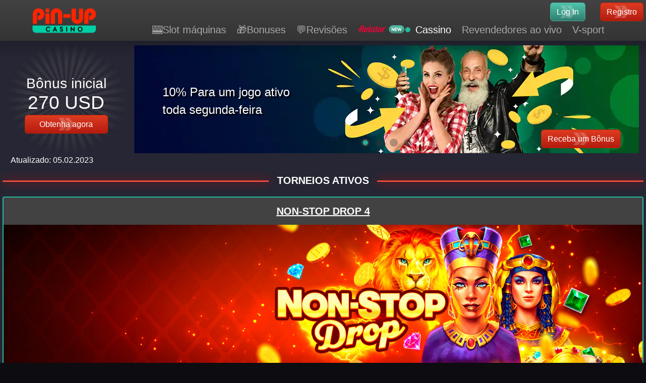

--- FILE ---
content_type: text/html; charset=UTF-8
request_url: https://pinupcazino.com/br/torneios
body_size: 16307
content:
<!DOCTYPE html>
<html lang="pt-BR">
  <head>
  	<title>Torneios Pin Up para jogadores de cassino online</title>

<meta charset=UTF-8>
<meta http-equiv="x-ua-compatible" content="ie=edge">
<meta name="viewport" content="width=device-width, initial-scale=1.0, viewport-fit=cover">
<meta name="yandex-verification" content="216a3d6fb2e2c873" />

<meta name="msapplication-tap-highlight" content="no">
<meta name="format-detection" content="telephone=no">

<meta name="description" content="Torneios rentáveis com prêmios em dinheiro para jogadores de cassino online Pin Up. Como participar de torneios PinUp e o que você pode ganhar em tais competições" />
<meta name="keywords" content="torneios, participação, online, cassino, pin up, pinup, pinup, pinup, pinup" />



  
  <link rel="apple-touch-icon" sizes="57x57" href="/images/icons/apple-icon-57x57.png">
  <link rel="apple-touch-icon" sizes="60x60" href="/images/icons/apple-icon-60x60.png">
  <link rel="apple-touch-icon" sizes="72x72" href="/images/icons/apple-icon-72x72.png">
  <link rel="apple-touch-icon" sizes="76x76" href="/images/icons/apple-icon-76x76.png">
  <link rel="apple-touch-icon" sizes="114x114" href="/images/icons/apple-icon-114x114.png">
  <link rel="apple-touch-icon" sizes="120x120" href="/images/icons/apple-icon-120x120.png">
  <link rel="apple-touch-icon" sizes="144x144" href="/images/icons/apple-icon-144x144.png">
  <link rel="apple-touch-icon" sizes="152x152" href="/images/icons/apple-icon-152x152.png">
  <link rel="apple-touch-icon" sizes="180x180" href="/images/icons/apple-icon-180x180.png">
  <link rel="icon" type="image/png" sizes="192x192" href="/images/icons/android-icon-192x192.png">
  <link rel="icon" type="image/png" sizes="32x32" href="/images/icons/favicon-32x32.png">
  <link rel="icon" type="image/png" sizes="96x96" href="/images/icons/favicon-96x96.png">
  <link rel="icon" type="image/png" sizes="16x16" href="/images/icons/favicon-16x16.png">
  
  <link rel="canonical" href="https://pinupcazino.com/br/torneios" />
  <link rel="alternate" hreflang="pt-BR" href="https://pinupcazino.com/br/torneios">
	<link rel="alternate" hreflang="ru-KZ" href="https://pinupcazino.com/turniry">
	<link rel="alternate" hreflang="az-AZ" href="https://pinupcazino.com/az/turnirler">
	<link rel="alternate" hreflang="en-IN" href="https://pinupcazino.com/in/tournaments">
	<link rel="alternate" hreflang="uk-UA" href="https://pinupcazino.com/ua/turniry">
	<link rel="alternate" hreflang="tr-TR" href="https://pinupcazino.com/tr/turnuvalar">
	
	
	
 		
	<style>
		a {text-decoration: none !important}
	</style>
	<link rel="preload" as="image" href="/images/bn-casino-cashback-ten-percent-mob.webp">
	
	

<style>
.button{
	-webkit-box-sizing: border-box;
	box-sizing: border-box;
}
.content_text {
	font-size: 16px;
	line-height: 1.2;
	-webkit-box-sizing: border-box;
	box-sizing: border-box;
}
.content_text p{
	margin: 8px 0px;
	-webkit-box-sizing: border-box;
	box-sizing: border-box;
}
.header-with-lines.is-3, .tabs .tab {
    font-size: 16px;
}

.box-flag{
	position: relative;
	padding-left: 10px;
	height: 37px;
	display: flex;
	flex-direction: column;	
	position: relative;
	padding-right: 30px;
	margin-top: 15px;
}
.box-flag img{
	width: auto;
	height: 37px;
	border-radius: 5px;
}
.box-flag a.activ{
	display: block;
}
.box-flag a.not-activ{
	position: absolute;
	left: 10px;
	top: 42px;
	height: 40px;
	z-index: 100;
	display: none;
}
.box-flag:hover{
	height: auto;
}
.box-flag:hover a.not-activ{
	display: block;
}
.box-flag:before{
	content: '';
	position: absolute;
	right: 0;
	background-image: url("img/play-button-arrowhead.png");
	top: 0;
	height: 37px;
	width: 20px;
	background-repeat: no-repeat;
	background-position: center;
	transform: rotate(90deg);
	transition: all .3s;
	background-size: 10px;
}
.box-flag:hover:before{
	transform: rotate(270deg);
}
@media only screen and (max-width: 768px){
	.footer__middle{
		position: relative;
	}
	.box-flag{
		position: absolute;
    bottom: 55px;
    left: 0;
	}
}

@media screen and (min-width: 1280px) {
.common-girls5::after {
	display:none !important;
    background-image: none!important;
}
}

@media (max-width: 680px){
	#telephone_menu {height: 22px}
	.content-btn-reflinc .title-box .box-btn:before, .content-btn-reflinc .title-box .box-btn:after{display: none;}
}
@media only screen and (max-width: 576px){
.layout > .row {height: auto}
}
.games__item-image img {
	height: auto !important;
}

.nproz::before {
    background-image: url(/images/ribbon-new.svg);
	pointer-events: none;
    content: '';
    position: absolute;
    left: 160px;
    top: 6px;
    height: 20px;
    width: 100%;
    z-index: 1;
    background-position: left;
    background-repeat: no-repeat;
}

.openedsl {
    max-height: 1800px!important;
}

.openedsl_but {
	display:none;
}

div#openslots:hover {
    background: #3a3a4e;
}

div#slotgrad {
    width: 100%;
    height: 40px;
    position: relative;
    margin-top: -40px;
    background: linear-gradient(to top, rgb(38 38 52) 0%, rgb(255 255 255 / 0%) 100%);
}

.openedsl_jop {
	display:none;
}

.footer__comercial-item {
    padding: 3px 10px!important;
    height: auto!important;
    margin: 4px 0!important;
}

.footer__comercial {
    width: 100%;
}
.button.button_red.button_lottery-info{
	margin: 16px auto;
}

@media (max-width: 900px) {

h1 {font-size: 22px;}
h2 {font-size: 20px!important;}
h3 {font-size: 18px!important;}


}

.nxt--introduction__girl{width: auto;height: auto;}
@media only screen and (max-width: 576px){
	.nxt--privilege{width: 100%;padding-top: 10px;}
	.nxt--introduction__figure.nxt--introduction__figure-lozad{display: none;}
	.layout > .row.lozad {height: auto}
	.content-btn-reflinc .title-box .box-btn:before, .content-btn-reflinc .title-box .box-btn:after{display: none;}
	.button.button_red.button_lottery-info{margin-top: 0;}
	.games__list-item img{width: 100%;height: 100px;}
	.news__wrapper .news__list .news__item .news__img{display: none;}
	.footer__comercial {margin: 0!important;}
	.layout #comment-editor{max-width: 255px;width: 255px!important;}
}
@media only screen and (max-width: 340px){
	.games__item-image{height: 100px;}
	
}
</style>
<style>
.content_text {
	padding: 0px 5px;
}

.content-btn-reflinc .title-box{
	display: flex;
	justify-content: center;
}
.content-btn-reflinc .title-box .box-btn{
	position: relative;margin: 0 40px;
    font-size: 37px;
    color: #e03d22;
    font-weight: 700;
	line-height: 70px;
}

.content-btn-reflinc .title-box	.box-btn:before{
    content: "";
    position: absolute;
    left: -72px; 
	top: 4px;
    background-image: url(img/arrow_orange_right.svg);
    background-size: 100%;
    width: 60px;    
	height: 60px;
    background-repeat: no-repeat;
    background-position: center;
}
.content-btn-reflinc .title-box .box-btn:after{
    content: "";
    position: absolute;
    right: -72px;
	top: 4px;
    background-image: url(img/arrow_orange_left.svg);
    background-size: 100%;
    width: 60px;    
	height: 60px;
    background-repeat: no-repeat;
    background-position: center;
}
.content-btn-reflinc .title-box .box-btn button{margin: 17px auto;}


.content-loterea .title-box{
	display: flex;
    justify-content: center;
}
.content-loterea .title-box span{
	position: relative;margin: 0 40px;
    font-size: 37px;
    color: #e03d22;
    font-weight: 700;
	line-height: 70px;
}
.content-loterea .title-box	span:before{
    content: "";
    position: absolute;
    left: -72px; 
	top: 4px;
    background-image: url(img/arrow_orange_right.svg);
    background-size: 100%;
    width: 60px;    
	height: 60px;
    background-repeat: no-repeat;
    background-position: center;
}
.content-loterea .title-box span:after{
    content: "";
    position: absolute;
    right: -72px;
	top: 4px;
    background-image: url(img/arrow_orange_left.svg);
    background-size: 100%;
    width: 60px;    
	height: 60px;
    background-repeat: no-repeat;
    background-position: center;
}
.content-loterea .content-box{}
.content-loterea .row-box{    
	display: flex;
    flex-wrap: wrap;
    justify-content: center;
    align-items: center;
}
.content-loterea .row-box .item{text-align: center;width: 100%;padding-bottom: 20px;}
.content-loterea .row-box .item.item-50{width: 50%;}
.content-loterea .row-box .item.item-30{width: 33.33333333%;}
.content-loterea .row-box .item.item-25{width: 25%;}
.content-loterea .row-box .item .item-title{color: #48b49d;font-size: 24px;font-weight: 700;}
.content-loterea .row-box .item .box-img{padding-bottom: 20px;}
.content-loterea .row-box .item .box-img img{width: 100%;}
.content-loterea .row-box .col-box-btn{width: 100%;display: flex;justify-content: center;padding-bottom: 60px;}


@media (max-width: 768px){
.content-loterea .row-box .item{width: 100%;}
.content-loterea .row-box .item.item-50{width: 100%;}
.content-loterea .row-box .item.item-30{width: 100%;}
.content-loterea .row-box .item.item-25{width: 100%;}
.content-loterea .title-box span {font-size: 20px;line-height: 38px;}
}

#comment-form input, #comment-editor {
	    color: #e3e3e3;
    padding: 7px 11px;
    border-radius: 10px;
    background: #3f3f58;
    border: solid 1px #3f3f58;
}

.markItUpHeader {
	display: none !important;
}

@media (min-width: 768px) {
	.comments {
		margin: 0 15px;
	}

	#comment-form {
		margin: 0 15px;

	}
}


@media (max-width: 680px) {
#telephone_menu {
    display: block;
    margin: 0 auto;
    max-width: 100%;
    width: 97%;
}
}

a#open_demo {
    padding: 0px 10px 0px 0px;
}

.news__wrapper .news__list {
    display: -webkit-box;
    display: -ms-flexbox;
    display: flex;
    -webkit-box-orient: vertical;
    -webkit-box-direction: normal;
    -ms-flex-direction: column;
    flex-direction: column;
    padding: 3px 0;
    margin: 0;
}

.news__wrapper .news__list .news__item {
    background: #424242;
    border-radius: 4px;
    display: -webkit-box;
    display: -ms-flexbox;
    display: flex;
    -webkit-box-pack: justify;
    -ms-flex-pack: justify;
    justify-content: space-between;
    margin: 8px 0 6px;
    padding: 10px;
}

.news__wrapper .news__list .news__item .news__img {
    max-width: 374px;
    width: 100%;
    height: 350px;
    background-size: cover;
    background-position: center;
    background-repeat: no-repeat;
    border-radius: 4px;
    margin-right: 20px;
}

.news__wrapper .news__list .news__item .news__text {
    width: 100%;
}

.news__article__h2, .news__wrapper .news__list .news__item .news__text__link {
    color: #fff;
    font-size: 20px;
    line-height: 26px;
    font-weight: 700;
    text-transform: uppercase;
}

.news__wrapper .news__list .news__item .news__text__link {
    display: block;
    margin-bottom: 7px;
    width: 100%;
}

.news__wrapper .news__list .news__item .news__text .news__data {
    font-size: 16px;
    line-height: 21px;
    color: #fff;
    opacity: .5;
    margin-right: 10px;
}

.news__wrapper .news__list .news__item .news__text__link__casino {
    margin-right: 6px;
    text-decoration: none;
    font-size: 16px;
    line-height: 21px;
    color: #24ba9d;
    cursor: pointer;
}

.news__wrapper .news__list .news__item .news__text__p {
    font-size: 16px;
    line-height: 21px;
    color: #fff;
    margin: 10px 0 30px;
}

.news__wrapper .news__list .news__item .news__text__p .news__text__main__p {
    margin-right: 10px;
    margin-bottom: 0;
}

a.button_pp.button_red.button.article__button.article__button-back.linkNews {
    max-width: 70px;
}

.gestbar__form, .gestbar__item {
    -webkit-box-sizing: border-box;
    box-sizing: border-box;
}

.gestbar__item {
    padding: 0 4px;
    position: relative;
}

.gestbar__item {
    position: absolute;
    right: 190px;
    display: inline-block;
    font-size: 16px;
    vertical-align: middle;
    line-height: 1em;
    top: 2px;
}

.gestbar__auth {
    display: -webkit-box;
    display: -ms-flexbox;
    display: flex;
    -webkit-box-pack: justify;
    -ms-flex-pack: justify;
    justify-content: space-between;
    width: 406px;
    margin: 0px;
}

.gestbar__form {
    line-height: 35px;
    padding: 0 10px;
    border-radius: 4px;
    border: 0;
    width: 200px;
    height: 34px;
}

.lottery-info__freespins-img {
    background-image: url(/images/freespins.png);
}

.lottery-info__pincoin-img {
    background-image: url(/images/pincoins.png);
}

.lottery-info__100kbon-img {
    background-image: url(/images/bonus.png);
}

.lottery-info__100krub-img {
    background-image: url(/images/UAH.png);

}

.r-free::before, .r-hot::before, .r-new::before {
    pointer-events: none;
    content: '';
    position: absolute;
    left: -5px;
    top: 3px;
    height: 30px;
    width: 100%;
    z-index: 1;
    background-position: left;
    background-repeat: no-repeat;
}

.r-new::before {
    background-image: url(/images/ribbon-new.svg);
}


.pon10 {
    background: url(/images/bn-casino-cashback-ten-percent.webp) no-repeat center top !important;
}

.pon11 {
    background: url(/images/ua-welcome-bonus-bg.webp) no-repeat center top !important;
}

.pon12 {
    background: url(/images/bn-promotion-secret-bonus-bg.webp) no-repeat center top !important;
}

.pon13 {
    background: url(/images/bn-promo-free-spin-days-bg.webp) no-repeat center top !important;
}


span.games-promo__text.pon10-text {
    font-size: 24px;
    line-height: 35px;
    padding: 0px;
    top: 75px;
    left: 60px;
    position: relative;
}

@media screen and (max-width: 600px){
	.pon10 {background: url(/images/bn-casino-cashback-ten-percent-mob.webp) no-repeat center top !important;}
}

@media screen and (max-width: 420px) {

section.slider.owl-carousel.row__slider.owl-loaded.owl-drag {
    height: 143px;
}

.pon10 {
    background: url(/images/bn-casino-cashback-ten-percent-mob.webp) no-repeat center top !important;
}

.pon11 {
    background: url(/images/ua-welcome-bonus-bg-mob.webp) no-repeat center top !important;
}

.pon12 {
    background: url(/images/bn-promotion-secret-bonus-bg-mob.webp) no-repeat center top !important;
}

.pon13 {
    background: url(/images/bn-promo-free-spin-days-bg-mob.webp) no-repeat center top !important;
}

span.games-promo__text.pon10-text {
    font-size: 18px;
    line-height: 24px;
    padding: 0px;
    top: 50px;
    left: 20px;
    position: relative;
    text-shadow: 2px 2px 2px black;
}

}
.box-slid-768 img {
	width: 100%;
	height: 100%;
	object-fit: cover;
	object-position: center top;
}
.box-slid-768 {
	display: none;
	position: relative;
	width: 100%;
	height: 200px;
}
@media (max-width: 768px){
	label{
		display: block;
	}
	.page{
		font-family: Arial, sans-serif !important;
	}
	.content_text > p > img{
    width: 100%;
    float: none!important;
    height: auto;
    margin: 0!important;
	}
	.box-slid-768 {
		display: block;
	}
	.row__aside {
    display: none !important;
    visibility: hidden !important;
	}
	section.row__slider-not-768{
		display: none !important;
	}
	section.row__slider-not-768 .games-promo__content{
		height: 0;
		display: none !important;
		background: none;
	}
	.header-with-lines.is-3 {
    text-align: center;
    white-space: normal;
	}
}


.content-standart-bezopasnocti {
	background-color: transparent;
	padding: 19px 23px 21px;
	border: 2px solid #24ba9d;
	border-radius: 8px;
}

.content-standart-bezopasnocti .box-title {
    margin-bottom: 23px;
    text-align: center
}

.content-standart-bezopasnocti .box-title h2 {
    font-size: 23px;
    margin: 0;
}

.content-standart-bezopasnocti .box-title .pre-title {
    font-weight: 400;
    text-align: center;
    font-size: 16px;
    line-height: 1.5em
}

.content-standart-bezopasnocti .item-box {
    border-top: 4px solid #24ba9d;
    background: transparent;
    color: #fff;
    border-radius: 0;
    padding: 18px 20px 18px 0;
    margin-top: 10px;
    box-shadow: 0 3px 9px 0 rgba(0,0,0,.7)
}

.content-standart-bezopasnocti .item-box .item {
    display: flex;
    flex-direction: row;
    align-items: center
}

.content-standart-bezopasnocti .item-box .item .img-box {
    min-width: 10%
}

.content-standart-bezopasnocti .item-box .item .img-box img {
    margin: 0 auto;
    display: block
}

.content-standart-bezopasnocti .item-box .item .box-content .title {
    display: block;
    padding-bottom: 8px;
    font-size: 18px;
    font-weight: 700;
    color: #ffffff;
    margin: 0;
}

.content-standart-bezopasnocti .item-box .item .box-content .pre-title {
    font-size: 16px;
    color: #ffffff;
    margin: 0;
}

.content-standart-bezopasnocti .item-box:first-child {
    /*border-top: 4px solid #1d7b18*/
}

@media (max-width: 450px) {
    .content-standart-bezopasnocti .item-box .item {
        flex-direction:column
    }

    .content-standart-bezopasnocti .item-box .item .img-box {
        padding-bottom: 10px
    }

    .content-standart-bezopasnocti .item-box {
        padding-left: 20px;
        padding-bottom: 0
    }

    .content-standart-bezopasnocti .item-box:last-child {
        padding-bottom: 18px
    }

    .content-standart-bezopasnocti .item-box .item .box-content .title {
        text-align: center
    }

    .content-standart-bezopasnocti .item-box .item .box-content .pre-title {
        text-align: center
    }
}
.article-output {
    padding: 2em
}

.article-output-wrapper {
    display: flex;
    justify-content: space-between;
    flex-wrap: wrap
}

.article-output-block {
		margin: 1em 0;
    padding: 1em 2em;
    width: 32%;
    transition: .1s;
    border-radius: 10px;
    display: flex;
    align-items: center;
    justify-content: space-between;
    border: 2px solid #24ba9d;
    box-sizing: border-box;
}

.article-output-block:hover {
    transform: translate3d(0,-4px,0)
}

.article-output-logo {
    min-width: 70px;
    min-height: 70px;
    margin: 1em auto;
    padding: 10px;
    border-radius: 100%;
    display: flex;
    align-items: center;
    justify-content: center;
    margin-right: 10px;
    margin-left: -1em
}

.article-output-title {
    display: block;
    margin: .5em 0;
    font-weight: 700;
    text-align: left;
    font-size: 15px;
}

.article-output-desc {
	color: #fff;
	font-size: 13px;
	margin-bottom: 0em;
	text-align: left;
}

@media (max-width: 768px) {
    .article-output {
        padding:1em
    }

    .article-output-wrapper {
        display: block
    }

    .article-output-block {
        width: auto;
        margin: 1em
    }
}
.content-col2-blocks {
    display: flex;
    flex-wrap: wrap;
    justify-content: space-around
}

.content-col2-block {
    flex: 0 0 48%;
    background-color: transparent;
    margin: 10px 0;
    padding: 20px;
    border-radius: 10px;
    -webkit-box-sizing: border-box;
    box-sizing: border-box;
    color: #fff;
    border: solid 1px #24bb9d
}

.content-col2-bold {
    font-size: 18px;
    display: flex;
    align-items: center;
    margin-bottom: 10px;
    color: #24bb9d;
}

.content-col2-desc {
    font-size: 15px
}

.content-col2 li p {
    padding: 0;
    margin: 0;
    display: inline-block
}

.content-col2 ul {
    list-style: none !important;
    padding: 0;
    margin-left: 10px
}

.content-col2 li {
    position: relative;
    margin-bottom: 10px !important
}

.content-col2-pink .content-col2-bold:before {
    content: " ";
    display: inline-block;
    background-image: url("images/icon-new-star.svg");
    min-width: 24px;
	width: 24px;
    height: 24px;
    background-size: cover;
    vertical-align: -3px;
    margin-right: 10px
}
@media (max-width: 768px){
  .content-col2-block {
	  flex: 0 0 100%;
  }
}
.content-col3-blocks {
    display: flex;
    flex-wrap: wrap;
    justify-content: space-around
}
.content-col3-blocks * {
    -webkit-box-sizing: border-box;
    box-sizing: border-box;
}
.content-col3-block {
    flex: 0 0 31%;
    margin: 10px 0;
    padding: 20px;
    border-radius: 10px;
    box-shadow: 1px 0 2px 0px #24bb9d;
}

.content-col3-block:nth-child(1) {
    border-left: solid 4px #00bfff
}

.content-col3-block:nth-child(2) {
    border-left: solid 4px #00ff7b
}

.content-col3-block:nth-child(3) {
    border-left: solid 4px #5900ff
}

.content-col3-block:nth-child(4) {
    border-left: solid 4px #f0d
}

.content-col3-block:nth-child(5) {
    border-left: solid 4px #ff001e
}

.content-col3-block:nth-child(6) {
    border-left: solid 4px #fffb00
}

.content-col3-block:nth-child(7) {
    border-left: solid 4px #ff5900
}

.content-col3-block:nth-child(8) {
    border-left: solid 4px #ff0084
}

.content-col3-block:nth-child(9) {
    border-left: solid 4px #80ff00
}

.content-col3-bold {
	font-size: 18px;
	display: flex;
	align-items: center;
	margin-bottom: 10px;
	color: #24bb9d;
}

.content-col3-desc {
    font-size: 14px
}

.content-col3 li p {
    padding: 0;
    margin: 0;
    display: inline-block
}

.content-col3 ul {
    list-style: none !important;
    padding: 0;
    margin-left: 10px
}

.content-col3 li {
    position: relative;
    margin-bottom: 10px !important
}
.content-checked {
    box-shadow: 0px 0 5px 0px #24bb9d;
    border-radius: 15px;
    margin: 2em 0
}

.content-checked .content-checked-title {
    padding: 2px 10px;
    color: #fff;
    border-radius: 15px 15px 0 0
}

.content-checked .content-checked-wrapper {
    padding: 2em 1em
}

.content-checked .content-checked-blocks {
    display: flex;
    justify-content: space-around;
    flex-wrap: wrap
}

.content-checked .content-checked-block {
    width: 320px;
    display: flex;
    margin: 10px
}

.content-checked .content-checked-info {
    padding: 0 15px
}

.content-checked .content-checked-bold {
    font-weight: 700;
    font-size: 14px
}

.content-checked .content-checked-title>* {
    color: #fff;
    margin: 10px;
    padding: 0
}

.content-checked .content-checked-desc p {
    margin: 0;
    color: #999;
    font-size: 13px;
    line-height: 1.4
}
.icon-check {
    background-image: url(images/check-mark.png);
}

.icon {
    display: block;
    background-size: cover;
    width: 32px;
    height: 32px;
}
.content-col2-pink.content-col2-blocks-not-star .content-col2-block{
	background-color: #424242;
}
.content-col2-pink.content-col2-blocks-not-star .content-col2-bold:before{
	display: none;
}
.payments-list {
    display: flex;
    flex-wrap: wrap;
    justify-items: center;
    justify-content: center
}
.payment-block {
    width: 230px;
    border: 2px solid #24bb9d;
    border-radius: 10px;
    background: #424242;
    margin: 10px;
}
.payment-block-logo {
    border-radius: 8px 8px 0 0;
    background: #ebebeb;
    display: block;
    padding: 20px
}
.payment-block-title {
    display: block;
    font-weight: 700;
    font-size: 17px;
    text-align: center;
    color: #24bb9d;
    padding: 10px 0
}
.payment-block-rating {
    display: flex;
    justify-content: center;
    margin-bottom: 10px;
}
.payment-block-rating .icon {
    margin-right: 5px
}
.payment-block-casinos {
    font-size: 14px;
    display: block;
    text-align: center;
    padding: 0 10px 10px;
    color: #ffffff;
}
.payment-block-convert {
    padding: 20px
}
.payment-block-field {
    display: flex;
    padding: 5px;
    font-size: 13px;
    align-items: center;
    margin: 5px;
    border-radius: 15px;
    background: rgba(0,0,0,.05)
}
.payment-block-key {
    flex: 0 0 50%;
    color: #4c526c;
    padding-right: 10px;
    text-align: end
}
.payment-block-value {
    font-weight: 700;
    text-align: start;
    flex: 0 0 50%;
    color: #4c526c
}
.payment-block-logo img{
	width: 100%;
	height: auto;
}
.icon-new-star {
    background-image: url(images/new-box/icon-new-star.svg);
    width: 16px;
    height: 16px;
}
.payment-block-rating.rating-1 .icon-new-star:nth-child(n+2){
    background-image: url(images/new-box/icon-new-star-empty.svg);
}
.payment-block-rating.rating-2 .icon-new-star:nth-child(n+3){
    background-image: url(images/new-box/icon-new-star-empty.svg);
}
.payment-block-rating.rating-3 .icon-new-star:nth-child(n+4){
    background-image: url(images/new-box/icon-new-star-empty.svg);
}
.payment-block-rating.rating-4 .icon-new-star:nth-child(n+5){
    background-image: url(images/new-box/icon-new-star-empty.svg);
}
.content-slots-block {
    display: flex;
    margin: 1em 0
}

.content-slots-logo {
    min-width: 120px;
    margin-right: 1em;
    display: flex;
    align-items: center;
    justify-content: center
}

.content-slots b {
    font-weight: 600;
    line-height: 1.1;
    font-size: 18px;
    color: #24bb9d;
}

.content-slots-info {
    display: flex;
    flex-direction: column;
    justify-content: center
}

.content-slots p {
    display: inline;
    font-size: 14px
}

@media (max-width: 768px) {
    .content-slots-block {
        flex-direction:column
    }

    .content-slots-info .content-slots-bold {
        padding-top: 15px;
        text-align: center
    }

    .content-slots-logo {
        margin-right: 0
    }
}
.howto-register {
    border-left: 16px solid #24bb9d;
    background-color: rgba(57,173,229,.07);
    margin: 1.5rem auto;
    position: relative
}

.howto-register-inner {
    padding: 2rem 2.5rem
}

.howto-register-headline {
    text-align: left;
    margin-bottom: 1rem;
    color: #24bb9d;
    font-size: 20px;
    margin-top: 0;
}

.howto-register-title {
    margin: 0.25rem 0;
    vertical-align: middle;
    color: #24bb9d;
    font-size: 16px;
}

.howto-register-desc {
    margin: 0
}

.howto-register-glossary {
    position: absolute;
    top: 0;
    right: 0
}
.howto-register ol{
	counter-reset: num;
	padding: 0;
}
.howto-register ol li {
    position: relative;
    list-style: none;
    margin: 15px 0;
    padding-left: 35px;
}
.howto-register ol li * {
    display: inline-block
}
.howto-register ol li:before {
    content: counter(num);
    counter-increment: num;
    position: absolute;
    top: 0px;
    left: 3px;
    display: flex;
    justify-content: center;
    align-items: center;
    width: 23px;
    height: 23px;
    font-size: 12px;
    font-weight: 700;
    text-align: center;
    color: #fff;
    background: #424242;
    z-index: 1;
    border-radius: 5px;
    border: 1px solid rgba(255,255,255,.4);
}
@media (max-width: 768px) {
    .howto-register-inner {
        padding:0;
        margin: 0
    }
}
.content-payment-methods .items {
    display: flex;
    flex-wrap: wrap;
    justify-content: space-between
}

.content-payment-methods .items .box-item {
    width: calc(50% - 8px);
    margin-bottom: 15px
}

.content-payment-methods .items .box-item .item {
		border: 1px solid #24bb9d;
    height: 100%
}

.content-payment-methods .items .box-item .item .heder-box {
    display: flex;
    padding: 20px;
    align-items: center;
    justify-content: space-between;
    position: relative
}

.content-payment-methods .items .box-item .item .heder-box:before {
    content: "";
    position: absolute;
    left: 20px;
    right: 20px;
    height: 2px;
    background-color: #cecece;
    bottom: 0
}

.content-payment-methods .items .box-item .item .heder-box .name-box {
    position: relative;
    padding-right: 0px;
    display: block
}

/*.content-payment-methods .items .box-item .item .heder-box .name-box:before {
    content: "+";
    position: absolute;
    top: 50%;
    right: 9px;
    width: 24px;
    height: 24px;
    border: 1px solid #ccc;
    margin-top: -14px;
    font-size: 18px;
    line-height: 23px;
    font-weight: 700;
    text-align: center;
    color: #686868;
    border-radius: 50%;
    cursor: pointer
}*/

.content-payment-methods .items .box-item .item .cont-box {
    position: relative;
    transition: .2s;
    height: auto;
    opacity: 1
}

.content-payment-methods .items .box-item .item .cont-box:before {
    content: "";
    position: absolute;
    left: 20px;
    right: 20px;
    height: 2px;
    background-color: #cecece;
    bottom: 0
}

.content-payment-methods .items .box-item .item .cont-box .depozit-box {
    display: flex;
    padding: 15px 20px;
    align-items: center;
    justify-content: space-between;
    position: relative
}

.content-payment-methods .items .box-item .item .cont-box .depozit-box .depozit-item {
    position: relative;
    padding: 0 0 0 21px;
    display: inline-block;
    width: 50%;
    font-size: 16px;
    font-weight: 700
}

.content-payment-methods .items .box-item .item .cont-box .depozit-box .depozit-item:before {
    content: "";
    position: absolute;
    left: 0;
    top: 50%;
    margin-top: -7px;
    width: 14px;
    background-image: url("images/tick-cross.png");
    background-position: -15px 0;
    background-repeat: no-repeat;
    height: 14px;
    background-size: auto
}

.content-payment-methods .items .box-item .item .cont-box .depozit-box .depozit-item.depozit-on:before,
.content-payment-methods .items .box-item .item .cont-box .depozit-box .depozit-item.withdrawal-on:before{
    background-position: 0 0
}

.content-payment-methods .items .box-item .item .cont-box .metod {
    padding: 0 20px 20px
}

.content-payment-methods .items .box-item .item .ur-box {
    font-size: 12px;
    color: #0c95c2;
    font-weight: 700;
    text-align: center;
    padding: 20px
}

.content-payment-methods .items .box-item .item .ur-box span.h3 {
    color: #24bb9d;
    display: block;
    margin-bottom: 5px
}

.content-payment-methods .items .box-item .item .ur-box a {
    color: #1b95d0;
    text-decoration: none
}

.content-payment-methods .items .box-item.activ .item .cont-box {
    display: none;
    height: 0;
    opacity: 0
}

.content-payment-methods .items .box-item.activ .item .ur-box {
    display: none
}

.content-payment-methods .items .box-item.activ .item .heder-box:before {
    display: none
}
@media (max-width: 768px){
    .content-payment-methods .items .box-item {
        width: 100%;
    }
}
.content-blue-bonus .blue-bonus-items {
    margin: 0;
    display: flex;
    justify-content: space-around;
    flex-wrap: wrap
}

.content-blue-bonus .blue-bonus-items .item-box {
    padding: 15px 20px;
    margin: 0;
    width: calc(50% - 50px);
    border: solid 1px #24bb9d;
    margin-bottom: 1em;
    border-radius: 10px
}

.content-blue-bonus .blue-bonus-items .item {
    position: relative;
    padding: 0;
    display: inline-block;
    width: 100%;
    vertical-align: top;
    color: #ffffff;
    text-align: justify
}

.content-blue-bonus .blue-bonus-items .item .title {
    display: block;
    color: #ffffff;
    /*text-shadow: 1px 1px #e4e4e4;*/
    font-weight: 700;
    line-height: 24px
}

.content-blue-bonus .blue-bonus-items .item .text {
    font-size: 14px;
    line-height: 1.3
}

.content-blue-bonus .blue-bonus-items .item .title:before {
    content: " ";
}

.content-blue-bonus .blue-bonus-items .item .title:after {
    content: " ";
    display: block;
    background: #24bb9d;
    width: 100%;
    height: 1px;
    margin: 5px 0
}

.content-blue-bonus .blue-bonus-items .item .pre-title img {
    float: right;
    margin: 5px 0 10px 20px;
    max-width: 80px;
    height: auto
}

@media (max-width: 768px) {
    .content-blue-bonus .blue-bonus-items .item-box {
        width:100%;
        padding: 10px
    }
}

@media (max-width: 700px) {
    .content-blue-bonus .blue-bonus-items .item .pre-title img {
        float:none;
        display: block;
        margin: 10px auto
    }
}
#gtx-trans {
	display: none !important;
}
</style>
  <link rel="stylesheet" href="/br/assets/components/minifyx/cache/styles_15505681b6.min.css" type="text/css" />
</head>
  <body class="page" id="body">
	
	<style>
@media screen and (max-width:1025px) {
	.nav {
		display:none;
	}
	.header .logo {
		margin-top:0;
		left:14%;
	}
}
</style>
<header  name="Open Menu PinUp Casino" class="header header--auth">
	<button data-sidebar="false" onclick="Burger()" class="burger" aria-label="Navigation">
            <span class="burger__item"></span>
            <span class="burger__item"></span>
            <span class="burger__item"></span>
    </button>
    <a href="https://pinupcazino.com/br/" id="logo" class="logo" title="PinUp Casino"></a>

    <div class="header__bottom">




		<div style="display:flex;justify-content: space-between;width:185px;margin: 0 0 0 auto;">
    		<!--noindex-->
			<a class="button_pp button button_green" style="cursor: pointer" id="page_promo_2" href="/goto/pinup" rel="nofollow">Log In</a>
			<a class="button_pp button button_red" type="button" href="/goto/pinup" rel="nofollow">Registro</a>
		</div>

        <nav class="nav">
            <ul class="nav__list main__header--winrs">
                <li class="nav__item">
                    <a class="nav__link" href="as-caca-niqueis-jogam">🎰Slot máquinas</a>
                </li>
<li class="nav__item">
                    <a class="nav__link" href="bonus-para-registro">🎁Bonuses</a>
                </li>
<li class="nav__item">
                    <a class="nav__link" href="revisoes">💬Revisões </a>
                </li>
				<li class="nav__item">
                	<a href="aviator-spribe-jogar-online" alt="aviator">
                    	<img width="93" height="16" loading="lazy" 
 class="nav__link--img" src="/images/aviator-desktop.svg" alt="aviator"></a>
                     </li>
				<li class="nav__item">
                    <!--noindex--><a style="cursor: pointer" class="button_pp main__header-link nav__link focus main__header-link--active" href="/goto/pinup" rel="nofollow">Cassino</a><!--/noindex-->
                </li>
				<li class="nav__item">
                    <!--noindex--><a style="cursor: pointer" class="button_pp nav__link" href="/goto/pinup" rel="nofollow">Revendedores ao vivo</a><!--/noindex-->
                </li>
				<li class="nav__item">
                    <!--noindex--><a style="cursor: pointer" class="button_pp nav__link" href="/goto/pinup" rel="nofollow">V-sport</a><!--/noindex-->
                </li>
            </ul>
        </nav>
    </div>

</header>
	<div data-visable="false" class="sidebar sidebar--hidden">
            <div class="mobile__header-wrapper">
                
                    <div class="mobile__header sidebar__item-stat">
                        <a class="mobile__header-promo openPopupRegistration" href="/goto/pinup">&nbsp;Get&nbsp;<span class="text__red">270 USD</span><br>+ 250 FS no primeiro depósito</a>
                    </div>
                
                
            </div>
            <div class="scroll-block">
            <ul class="sidebar__list">

                <li>
                    <a class="sidebar__link sidebar__link--top" href="site-oficial">Site oficial</a>
                </li>
                <li class="sidebar__item sidebar__item--casino" hidden="">
                    <!--noindex--><a class="sidebar__link sidebar__link--top" rel="nofollow" href="/goto/pinup">Cassino</a><!--/noindex-->
                </li>
                <li class="sidebar__item sidebar__item--live-dillers">
                    <!--noindex--><a class="sidebar__link sidebar__link--top" rel="nofollow" href="/goto/pinup">Revendedores ao vivo</a><!--/noindex-->
                </li>
                <li class="sidebar__item sidebar__item--v-sport">
                    <!--noindex--><a class="sidebar__link sidebar__link--top" rel="nofollow" href="/goto/pinup">V-sport</a><!--/noindex-->
                </li>
                <li>
                    <a class="sidebar__link sidebar__link--top" href="as-caca-niqueis-jogam">Caça-níqueis</a>
                </li>
                <li class="sidebar__item sidebar__item--lottery">
                    <a class="sidebar__link sidebar__link--common" onclick="Burger()" href="apostas-esportivas">Apostas</a>
                </li>
                <li class="sidebar__item sidebar__item--tournament">
                    <a class="sidebar__link sidebar__link--common" href="torneios"><span class="sidebar_tournamets__span">Torneios</span></a>
                </li>
                <li class="sidebar__item sidebar__item--promo-red">
                    <a class="sidebar__link sidebar__link--common" id="promo_left_menu_mob" href="bonus-para-registro">Bónus</a>
                </li>
                
                <li class="sidebar__item sidebar__item--android">
                    <a class="sidebar__link sidebar__link--common" href="baixar-app">Download</a>
                </li>

				<li class="sidebar__item sidebar__item--reg">
                    <a class="sidebar__link sidebar__link--common" href="registro-de-login">Log In/registro</a>
                </li>
                
                <li class="sidebar__item sidebar__item--privilegies">
                    <a class="sidebar__link sidebar__link--common" href="privilegios">Privilégio</a>
                </li>
                
                <li class="sidebar__item sidebar__item--info">
                    <a class="sidebar__link sidebar__link--common" href="revisoes">Revisões</a>
                </li>
                
            </ul>
            </div>
        </div>
	
	<div class="contain" id="content">
	  
	  <div class="tournaments__wrapper">
		<main class="layout layout--tournaments">
		  <style>
.start-bonus {
    height: 214px;
    position: relative;
    margin: 0 auto;
    color: #fff;
    z-index: 1;
    overflow: hidden;
}
.row__aside {
    width: calc(20% - 10px);
    margin-right: 10px;
}
.start-bonus__wrapper {
    display: -webkit-box;
    display: -ms-flexbox;
    display: flex;
    -webkit-box-orient: vertical;
    -webkit-box-direction: normal;
    -ms-flex-direction: column;
    flex-direction: column;
    -webkit-box-align: center;
    -ms-flex-align: center;
    align-items: center;
    -webkit-box-pack: center;
    -ms-flex-pack: center;
    justify-content: center;
    text-align: center;
    height: 100%;
    padding: 10px 0 0;
}
.start-bonus__wrapper::after, .start-bonus__wrapper::before {
    content: '';
    width: 100%;
    height: 100%;
    position: absolute;
    left: 0;
    top: 0;
}
.start-bonus__wrapper::before {
    background: url(/images/img/assets/start-bonus-bg.png) no-repeat center/contain;
    -webkit-animation: rotateBg 3s linear infinite;
    animation: rotateBg 3s linear infinite;
    z-index: -1;
}
.start-bonus__title {
    font-family: 'Pinup-Bold',sans-serif;
    font-size: 28px;
    line-height: 28px;
    margin: 0;
    z-index: 2;
}

.start-bonus__value {
    font-family: "Pinup-Black",sans-serif;
    font-size: 37px;
    line-height: 48px;
    text-transform: uppercase;
    margin: 0;
    z-index: 4;
}
section.row__slider-768{
	display: none;
}
@media screen and (max-width: 768px){
	section.row__slider-768{
		display: block;
	}
	section.row__slider-not-768{
		display: none!important;
	}
}
.box-slid-768{
	display: none;
	position: relative;
	width: 100%;
	height: 200px;
}
.box-slid-768 img{
	width: 100%;
	height: 100%;
	object-fit: cover;
	object-position: center top;
}
.box-slid .box-content{
	display: flex;
	position: absolute;
	left: 20px;
	top: 0;
	bottom: 0;
	align-items: center;
}
.box-slid .box-btn{
	position: absolute;
	right: 20px;
	bottom: 20px;
}
@media screen and (max-width: 768px){
	.box-slid-768{
		display: block;
	}
}
@media only screen and (max-width: 576px){
	.layout > .row {
	    height: auto;
	}
}
</style>

<div class="row">

<div class="box-slid box-slid-768">
	<img src="/images/bn-casino-cashback-ten-percent-mob.webp" weight="300" height="200" alt="10% за активную игру" class="lozad img-res">
	<div class="box-content">
		<span style="color: #fff;font-weight: 700;">10% para um jogo ativo <br /> toda segunda-feira</span>
	</div>
	<div class="box-btn">
		<!--noindex--><a style="position: absolute;bottom: 10px;right: 4%!important;" class="button_pp button button_red games-promo__button" href="/goto/pinup" rel="nofollow">Receba um Bônus</a><!--/noindex-->
	</div>
</div>

<div class="startBonus start row__aside start-bonus">
<div class="start-bonus__wrapper">
<span class="start-bonus__title">Bônus inicial</span>
<span class="start-bonus__value">270 USD</span> 
<button class="button button_red start-bonus__button" id="page_promo" onclick="window.open(&quot;https://pinupcazino.com/goto/pinup&quot;)" style="min-width: 165px;">Obtenha agora<span class="ripple" style="width: 185px; height: 185px; top: 22.4733px; left: 79.6746px;"></span></button></div></div>



    <section class="slider owl-carousel row__slider row__slider-not-768"  style="min-height: 143px; cursor: pointer;">

<div class="games-promo"> 
		<div class="games-promo__content pon10">
			<span class="games-promo__text pon10-text">10% Para um jogo ativo <br /> toda segunda-feira</span>
			<!--noindex--><a style="position: absolute;bottom: 10px;right: 4%!important;" class="button_pp button button_red games-promo__button" href="/goto/pinup" rel="nofollow">Receba um Bônus</a><!--/noindex-->
		</div>
</div>

	<div class="games-promo"> 
		<div class="games-promo__content pon11 lozad">
			<span class="games-promo__text pon10-text">$500 + 250 FS <br /> Para o primeiro ganha</span>
			<!--noindex--><a style="position: absolute;bottom: 10px;right: 4%!important;" class="button_pp button button_red games-promo__button" href="/goto/pinup" rel="nofollow">Receba um Bônus</a><!--/noindex-->
		</div>
	</div>


		<div class="games-promo"> 
		<div class="games-promo__content pon12 lozad">
			<span class="games-promo__text pon10-text">120% + ???%<br />Desembrulhe<br /> o mistério do bônus</span>
			<!--noindex--><a style="position: absolute;bottom: 10px;right: 4%!important;" class="button_pp button button_red games-promo__button" href="/goto/pinup" rel="nofollow">Receba um Bônus</a><!--/noindex-->
		</div>
	</div>

	<div class="games-promo"> 
		<div class="games-promo__content pon13 lozad">
			<span class="games-promo__text pon10-text">300 FS: <br />Jogue sem apostar</span>
			<!--noindex--><a style="position: absolute;bottom: 10px;right: 4%!important;" class="button_pp button button_red games-promo__button" href="/goto/pinup" rel="nofollow">Receba um Bônus</a><!--/noindex-->
		</div>
	</div>

	</section>

</div>
		  
		  <div style="display: block;width: 100%;color:#fff;margin: 0 16px;">Atualizado: 05.02.2023</div>
		  
<div class="tournaments-activ">
	<h2 class="header-with-lines is-2">TORNEIOS ATIVOS</h2>
	<div class="item">
		<div class="heder-tournament" onclick="window.open(&quot;https://pinupcazino.com/goto/pinup&quot;)">NON-STOP DROP 4</div>
		<div class="img-tournament">
			<img data-src="images/tournament/act-tournament.jpg" width="1256" height="274" alt="NON-STOP DROP 4" class="img-res lozad" style="width: 100%;height: auto;">
		</div>
		<div class="foter-tournament">
			<div class="left">
				<div class="title">Fundo do prêmio do torneio </div>
				<div class="pre-title">31385 USD</div>
			</div>
			<div class="center">
				<div class="title">O torneio terminará em</div>
				<div class="timer">
					<div class="timer-item">
						<div class="timer-time day"></div>
						<div class="title">dias</div>
					</div>
					<div class="timer-item">
						<div class="timer-time cas"></div>
						<div class="title">horas</div>
					</div>
					<div class="timer-item">
						<div class="timer-time min"></div>
						<div class="title">horas</div>
					</div>
					<div class="timer-item">
						<div class="timer-time sec"></div>
						<div class="title">segundos</div>
					</div>
				</div>
			</div>
			<div class="right">
				<div class="title">Receba presentes instantâneos em dinheiro em uma série de quatro torneios de Playson! O número de prêmios por participante é ilimitado, portanto leve pelo menos todos os 1.464 durante o mês de agosto!</div>
				<div class="btn-box">
					<a class="button_pp button button_red" style="width:96%;" type="button" aria-pressed="true" data-bonusisprohibited="false" id="open_game" href="/goto/pinup" rel="nofollow">Participe</a>
				</div>
			</div>
		</div>
			<div class="box-game">
				<div class="title">Tournament slots:</div>
				<ul class="games__list">
        	



<li class="games__list-item redtigergaming" sortir="redtigergaming"> 
	<figure class="games__item" tabindex="0">
		<div class="games__item-pic">
			<div class="slide-picture">
					<img width="140" height="100" class="lozad" loading="lazy" src="[data-uri]" alt="Extra Chilli" style="width: 100%;height: auto;" data-src="/br/assets/components/phpthumbof/cache/extrachillimegaways.43211a2d72f8917ac7af3619cc32dd9a.webp">
			</div> 
			<div class="games__item-control">
			<div class="games__item-control-wrapper">
			<div class="animated bounceIn">
				<!--noindex--><a class="button button_pp button_red" href="/goto/pinup" rel="nofollow">Reproduzir</a><!--noindex-->
				
			</div>
			</div>
			</div> 
		</div> 
		<div class="games__item-content"> <figcaption class="games__item-title">Extra Chilli</figcaption></div>
	</figure>
</li>








<li class="games__list-item  r-new" sortir=""> 
	<figure class="games__item" tabindex="0">
		<div class="games__item-pic">
			<div class="slide-picture">
					<img width="140" height="100" class="lozad" loading="lazy" src="[data-uri]" alt="Os Vikings - caça-níqueis excitantes com ganhos rápidos de pagamentos" style="width: 100%;height: auto;" data-src="/br/assets/components/phpthumbof/cache/the-vikings.e9102e867a33d33c540191504000171a.webp">
			</div> 
			<div class="games__item-control">
			<div class="games__item-control-wrapper">
			<div class="animated bounceIn">
				<!--noindex--><a class="button button_pp button_red" href="/goto/pinup" rel="nofollow">Reproduzir</a><!--noindex-->
				<a class="games__item-control-link" id="open_demo" href="os-vikings-jogam-a-slot-machine" title="Пробная игра">Demonstração</a>
			</div>
			</div>
			</div> 
		</div> 
		<div class="games__item-content"> <figcaption class="games__item-title">Os Vikings </figcaption></div>
	</figure>
</li>


<li class="games__list-item endorphina r-new" sortir="endorphina"> 
	<figure class="games__item" tabindex="0">
		<div class="games__item-pic">
			<div class="slide-picture">
					<img width="140" height="100" class="lozad" loading="lazy" src="[data-uri]" alt="Lucky Streak 3 da Endorphina - produção clássica de slots Endorphina com pagamento garantido" style="width: 100%;height: auto;" data-src="/br/assets/components/phpthumbof/cache/lucky-streak-3.3c56ab54292c2eaab82eb22cd18cbed3.webp">
			</div> 
			<div class="games__item-control">
			<div class="games__item-control-wrapper">
			<div class="animated bounceIn">
				<!--noindex--><a class="button button_pp button_red" href="/goto/pinup" rel="nofollow">Reproduzir</a><!--noindex-->
				<a class="games__item-control-link" id="open_demo" href="golpe-de-sorte-3" title="Пробная игра">Demonstração</a>
			</div>
			</div>
			</div> 
		</div> 
		<div class="games__item-content"> <figcaption class="games__item-title">Lucky Streak 3</figcaption></div>
	</figure>
</li>



<li class="games__list-item Platipus r-new" sortir="Platipus"> 
	<figure class="games__item" tabindex="0">
		<div class="games__item-pic">
			<div class="slide-picture">
					<img width="140" height="100" class="lozad" loading="lazy" src="[data-uri]" alt="Cinderela - fabulosa slot machine com pagamentos garantidos da Platipus" style="width: 100%;height: auto;" data-src="/br/assets/components/phpthumbof/cache/cinderella-logo.43211a2d72f8917ac7af3619cc32dd9a.webp">
			</div> 
			<div class="games__item-control">
			<div class="games__item-control-wrapper">
			<div class="animated bounceIn">
				<!--noindex--><a class="button button_pp button_red" href="/goto/pinup" rel="nofollow">Reproduzir</a><!--noindex-->
				<a class="games__item-control-link" id="open_demo" href="cinderela" title="Пробная игра">Demonstração</a>
			</div>
			</div>
			</div> 
		</div> 
		<div class="games__item-content"> <figcaption class="games__item-title">Cinderela</figcaption></div>
	</figure>
</li>









<li class="games__list-item Platipus r-new" sortir="Platipus"> 
	<figure class="games__item" tabindex="0">
		<div class="games__item-pic">
			<div class="slide-picture">
					<img width="140" height="100" class="lozad" loading="lazy" src="[data-uri]" alt="Lucky Cat - jogar a slot machine por dinheiro ou de graça sem investimento" style="width: 100%;height: auto;" data-src="/br/assets/components/phpthumbof/cache/lucky-cat-logo.43211a2d72f8917ac7af3619cc32dd9a.webp">
			</div> 
			<div class="games__item-control">
			<div class="games__item-control-wrapper">
			<div class="animated bounceIn">
				<!--noindex--><a class="button button_pp button_red" href="/goto/pinup" rel="nofollow">Reproduzir</a><!--noindex-->
				<a class="games__item-control-link" id="open_demo" href="gato-sortudo-joga-a-slot-machine" title="Пробная игра">Demonstração</a>
			</div>
			</div>
			</div> 
		</div> 
		<div class="games__item-content"> <figcaption class="games__item-title">Gato da sorte</figcaption></div>
	</figure>
</li>





<li class="games__list-item amatic" sortir="amatic"> 
	<figure class="games__item" tabindex="0">
		<div class="games__item-pic">
			<div class="slide-picture">
					<img width="140" height="100" class="lozad" loading="lazy" src="[data-uri]" alt="📖Gambling livro máquina de Aztec para users😎 online casino Pin Up" style="width: 100%;height: auto;" data-src="/br/assets/components/phpthumbof/cache/book-of-aztec-slot.43211a2d72f8917ac7af3619cc32dd9a.webp">
			</div> 
			<div class="games__item-control">
			<div class="games__item-control-wrapper">
			<div class="animated bounceIn">
				<!--noindex--><a class="button button_pp button_red" href="/goto/pinup" rel="nofollow">Reproduzir</a><!--noindex-->
				<a class="games__item-control-link" id="open_demo" href="book-de-aztec" title="Пробная игра">Demonstração</a>
			</div>
			</div>
			</div> 
		</div> 
		<div class="games__item-content"> <figcaption class="games__item-title">📖Book de Aztec</figcaption></div>
	</figure>
</li>
<li class="games__list-item pragmaticplay r-new" sortir="pragmaticplay"> 
	<figure class="games__item" tabindex="0">
		<div class="games__item-pic">
			<div class="slide-picture">
					<img width="140" height="100" class="lozad" loading="lazy" src="[data-uri]" alt="Extra Juicy - produção de slot machines Pragmatic Play por dinheiro ou em modo de demonstração" style="width: 100%;height: auto;" data-src="/br/assets/components/phpthumbof/cache/extra-juicy.d58d23dc81b83da7d8d874f209f57f4c.webp">
			</div> 
			<div class="games__item-control">
			<div class="games__item-control-wrapper">
			<div class="animated bounceIn">
				<!--noindex--><a class="button button_pp button_red" href="/goto/pinup" rel="nofollow">Reproduzir</a><!--noindex-->
				<a class="games__item-control-link" id="open_demo" href="extra-suculento" title="Пробная игра">Demonstração</a>
			</div>
			</div>
			</div> 
		</div> 
		<div class="games__item-content"> <figcaption class="games__item-title">Extra Suculento</figcaption></div>
	</figure>
</li>


































<li class="games__list-item booongoo r-new" sortir="booongoo"> 
	<figure class="games__item" tabindex="0">
		<div class="games__item-pic">
			<div class="slide-picture">
					<img width="140" height="100" class="lozad" loading="lazy" src="[data-uri]" alt="Maçã envenenada - slot licenciado baseado no famoso conto de fadas com retirada garantida" style="width: 100%;height: auto;" data-src="/br/assets/components/phpthumbof/cache/poisoned-apple.ef9248aecb4e3d722e69ee785216bac8.webp">
			</div> 
			<div class="games__item-control">
			<div class="games__item-control-wrapper">
			<div class="animated bounceIn">
				<!--noindex--><a class="button button_pp button_red" href="/goto/pinup" rel="nofollow">Reproduzir</a><!--noindex-->
				<a class="games__item-control-link" id="open_demo" href="maca-envenenada" title="Пробная игра">Demonstração</a>
			</div>
			</div>
			</div> 
		</div> 
		<div class="games__item-content"> <figcaption class="games__item-title">Maçã envenenada</figcaption></div>
	</figure>
</li>



























				</ul>
			</div>
	</div>
</div>

<style>
.tournaments-activ .item{
	background-color: #424242;
	border: 2px solid #24ba9d;
	border-radius: 4px;
}
.tournaments-activ .item .heder-tournament{
	width: 100%;
	margin: 0;
	height: 54px;
	line-height: 54px;
	background-color: #424242;
	font-weight: 700;
	font-size: 20px;
	text-align: center;
	-webkit-text-decoration-line: underline;
	text-decoration-line: underline;
	text-transform: uppercase;
	color: #fff;
	border-radius: 4px 4px 0 0;
	cursor: pointer;
}
.tournaments-activ .foter-tournament, .tournaments-activ .foter-tournament .left,
.tournaments-activ .foter-tournament .center,
.tournaments-activ .foter-tournament .right,
.tournaments-activ .foter-tournament .timer,
.tournaments-activ .foter-tournament .timer-item{display: flex;}
.tournaments-activ .foter-tournament{padding: 20px 10px;}
.tournaments-activ .foter-tournament .left{
	width: 320px;
	border-right: 1px solid #5e5e5e;
	flex-direction: column;
	justify-content: center;
	align-items: stretch;
	text-align: center;
}
.tournaments-activ .foter-tournament .center{
	width: 320px;
	border-right: 1px solid #5e5e5e;
	flex-direction: column;
	text-align: center;
	justify-content: center;
	align-items: stretch;
}
.tournaments-activ .foter-tournament .right{
	width: calc(100% - 320px - 320px);
	flex-direction: column;
}
.tournaments-activ .foter-tournament .left .pre-title{
	font-size: 30px;
	font-weight: 700;
}
.tournaments-activ .foter-tournament .timer{
	justify-content: center;
}
.tournaments-activ .foter-tournament .timer-item{
	display: flex;
	flex-direction: column;
	margin: 5px;
}
.tournaments-activ .foter-tournament .timer-item .timer-time{
	display: flex;
	border-radius: 4px;
	background-color: #e3e3e3;
	color: #333;
	padding: 5px;
	font-weight: 700;
	font-size: 25px;
}
.tournaments-activ .foter-tournament .right {
	padding: 10px;
}
.tournaments-activ .foter-tournament .right .title{
	margin-bottom: 10px;
}
.tournaments-activ .foter-tournament .right .btn-box .button{
	color: #fff;
	font-size: 16px;
	padding: 10px 12px;
	text-align: center;
	line-height: 35px;
	white-space: nowrap;
	display: inline;
}
.tournaments-activ .box-game{
	width: 100%;
	text-align: center;
	border-top: 1px solid #5e5e5e;
}
.tournaments-activ .box-game .title{
	text-align: center;
	padding: 20px 10px;
}
.tournaments-activ .games__list{
	padding: 10px 0px 10px 10px;
}
.tournaments-activ .games__list .slide-picture img{
	height: 100%;
}
.tournaments-activ .games__list .games__list-item{
	padding-right: 10px;
}
@media all and (max-width: 998px){
	.tournaments-activ .foter-tournament {
	    flex-direction: column;
	}
	.tournaments-activ .foter-tournament .left, .tournaments-activ .foter-tournament .center, .tournaments-activ .foter-tournament .right{
		width: 100%;
	}
	.tournaments-activ .foter-tournament .left, .tournaments-activ .foter-tournament .center{
		border-right: 0px solid #5e5e5e;
		padding-bottom: 20px;
	}
	.tournaments-activ .foter-tournament .right{
		text-align: center;
	}
	.tournaments-activ .item {
    margin: 10px;
    overflow: hidden;
	}
}
</style>

		  <section>
    <h2 class="header-with-lines is-2">TORNEIOS PASSADOS</h2>
    <div class="closed-tournaments">

        <article class="tournament-card">
            <h3 class="tournament-card-header" onclick="window.location ='torneio-egipcio';">Wonders of
                Egypt</h3>
            <div class="tournament-card-cover lozad"
                 style="background: url(/br/assets/components/phpthumbof/cache/i9xavjh8.3b97a8c34f359664ef25e672e90ebfec.WebP) center; background-size: cover;"></div>
            <div class="tournament-card-prise">
                <p class="tournament-card-prise__header">Fundo do prêmio do torneio</p>
                <p class="tournament-card-prise__sum">10 000 EUR</p>
            </div>
            <div class="tournament-card-description">
                <div class="tournament-card-description__about">
                    <p>Use sua chance de se tornar o campeão da grande turnê do estúdio Spinomenal no cassino online Pin Up. 3 rodadas emocionantes estão esperando por você, nas quais você precisará marcar pontos para qualquer rodada. Apresse-se para passar pela 2ª rodada antes de 19 de abril, 10% dos pontos serão contados na final. Jogue slots e ganhe um dos 300 prêmios generosos.</p>
                </div>
                <div class="tournament-card-description__more">
						<a class="button_pp button button_red" style="width:96%;" type="button" aria-pressed="true" data-bonusisprohibited="false" id="open_game" href="/goto/pinup" rel="nofollow">Participe</a>
                </div>
            </div>
        </article>

        <article class="tournament-card lozad">
            <h3 class="tournament-card-header" onclick="window.location ='torneio-de-novos-anos';">TORNEIO DE ANO NOVO</h3>
            <div class="tournament-card-cover"
                 style="background: url(/br/assets/components/phpthumbof/cache/zlj6ymksht.3b97a8c34f359664ef25e672e90ebfec.WebP) center; background-size: cover;"></div>
            <div class="tournament-card-prise">
                <p class="tournament-card-prise__header">Fundo do prêmio do torneio</p>
                <p class="tournament-card-prise__sum">2 800 EUR</p>
            </div>
            <div class="tournament-card-description">
                <div class="tournament-card-description__about">
                    <p>Gire a Roda dos Pontos no cassino online Pin Up e participe do sorteio de 200 prêmios. Você só precisa gastar em apostas a partir de 50 euros ou obter um multiplicador x50 nos caça-níqueis Smartsoft. A promoção durará até 24 de abril, então se apresse para girar a roda: quanto mais girar (máximo 10 por dia), maiores serão as chances de ganhar!</p>
                </div>
                <div class="tournament-card-description__more">
						<a class="button_pp button button_red" style="width:96%;" type="button" aria-pressed="true" data-bonusisprohibited="false" id="open_game" href="/goto/pinup" rel="nofollow">Participe</a>
                </div>
            </div>
        </article>

		<article class="tournament-card lozad">
            <h3 class="tournament-card-header" onclick="window.location ='torneios';">Golden Rush</h3>
            <div class="tournament-card-cover"
                 style="background: url(/br/assets/components/phpthumbof/cache/44455.3b97a8c34f359664ef25e672e90ebfec.WebP) center; background-size: cover;"></div>
            <div class="tournament-card-prise">
                <p class="tournament-card-prise__header">Fundo do prêmio do torneio</p>
                <p class="tournament-card-prise__sum">5 000 EUR</p>
            </div>
            <div class="tournament-card-description">
                <div class="tournament-card-description__about">
                    <p>O que poderia ser mais doce do que o som das moedas nas máquinas caça-níqueis? Entre no Torneio de Booongo até 12 de abril para uma chance de ganhar um dos 500 generosos prêmios em dinheiro.</p>
                </div>
                <div class="tournament-card-description__more">
						<a class="button_pp button button_red" style="width:96%;" type="button" aria-pressed="true" data-bonusisprohibited="false" id="open_game" href="/goto/pinup" rel="nofollow">Participe</a>
                </div>
            </div>
        </article>

    </div>
</section>
		  
		  <div style="padding: 0 15px; text-align: justify;">
			<h1>Concursos do torneio para os visitantes do Cassino Pin Up</h1>
			<p>Para aumentar o nível de renda de <a href="vampiros-sugadores-de-sangue">jogar Blood Suckers</a> ou qualquer outro slot, você pode participar de emocionantes torneios online de cassino Pin Up. Sorteios regulares para grandes presentes e prêmios lhe permitem aumentar seus resultados e aumentar o interesse de seus jogadores.</p>
<h2>Como eu participo de torneios PinUp?</h2>
<p>Qualquer cliente registrado PinUp poderá participar de nossos torneios. Para participar do sorteio dos prêmios oferecidos por um determinado concurso, o jogador deve ler as regras do concurso. Tendo estudado os termos e condições simples de tais concursos em PinUp, os usuários poderão facilmente candidatar-se em seu gabinete pessoal. Para fazer isso, eles precisam selecionar qualquer um dos programas promocionais disponíveis, e clicar em "Participar".</p>
<h3>Sorteios dos torneios do Pin Up Casino</h3>
<p>Cada torneio, que é organizado no clube Pin Up, permite que você obtenha dinheiro extra para jogar na <a href="book-de-aztec">slot machine online Book of Aztec</a> ou outros slots. Os participantes só precisam apostar em certas máquinas de caça-níqueis. Os ganhadores são os usuários que conseguiram ganhar a maior quantidade de dinheiro nas máquinas PinUp alocadas, ou que receberam o máximo de ganhos. O valor total do fundo do prêmio do torneio é distribuído entre os vencedores.</p>
		  </div>
		  
  		</main>
	  </div>
	  
	  <footer class="footer">
			<section class="footer__top footer-wrapper">
        <div class="footer__top-wrapper">
            <h3 class="footer__label footer__top-label">Termos e Condições:</h3>
            <ul class="footer__list">
<li class="footer__list-item"><a class="footer__link" href="politica-de-privacidade">Política de Privacidade</a></li>
<li class="footer__list-item"><a class="footer__link" href="jogo-responsavel">Jogo Responsável</a></li>
<li class="footer__list-item"><a class="footer__link" href="acordo-de-usuario">Termos de uso</a></li>
<li class="footer__list-item"><a class="footer__link" href="licenca">Licença</a></li>
<li class="footer__list-item"><a class="footer__link" href="respostas-as-perguntas">FAQ</a></li>
            </ul>
        </div>
		<div class="footer__top-wrapper">
            <h3 class="footer__label footer__top-label">Opções de Apostas: </h3>
            <ul class="footer__list">
<li class="footer__list-item"><a class="footer__link" href="promo-codigos-com-bonus">Códigos promocionais</a></li>
<li class="footer__list-item"><a class="footer__link" href="apostas-por-dinheiro">Jogue por dinheiro</a></li>
<li class="footer__list-item"><a class="footer__link" href="jogar-de-graca">Jogue de graça</a></li>
            </ul>
        </div>
        <div class="footer__top-wrapper">
            <h3 class="footer__label footer__top-label">Sobre o cassino:</h3>
            <ul class="footer__list">
<li class="footer__list-item"><a class="footer__link" href="clube-de-jogos-online">Clube de jogos</a></li>
<li class="footer__list-item"><a class="footer__link" href="riachos-youtube-se-contraem">Streams</a></li>
<li class="footer__list-item"><a class="footer__link" href="como-ganhar-dinheiro-real">Como vencer?</a></li>
<li class="footer__list-item"><a class="footer__link" href="jogos-com-classificacao-top">Jogos TOP por dinheiro</a></li>
<li class="footer__list-item"><a class="footer__link" href="cassino-ao-vivo">Cassino ao Vivo</a></li>
            </ul>
        </div>
        <div class="footer__top-wrapper">
            <h3 class="footer__label footer__top-label">Peculiaridades:</h3>
            <ul class="footer__list">
<li class="footer__list-item"><a class="footer__link" href="com-controle-de-integridade">Jogo justo</a></li>
<li class="footer__list-item"><a class="footer__link" href="site-da-licenca">Local da licença</a></li>
<li class="footer__list-item"><a class="footer__link" href="codigos-promocionais-bonus">Pin Up 2025</a></li>
<li class="footer__list-item"><a class="footer__link" href="pin-up-no-androide">para Android</a></li>
            </ul>
        </div>
    </section>




    <section class="footer__league footer-wrapper">
        <a class="footer-vendors__link sp-amatic">
            <svg class="sp-amatic" width="139" height="42">
                <use xlink:href="/images/img/sprite/svg-symbols.svg#sp-amatic"></use>
            </svg>
        </a>
        <a class="footer-vendors__link sp-netend"></a>
        <a class="footer-vendors__link  pointer-events-off">
            <svg class="sp-quickspin" width="126" height="30">
                <use xlink:href="/images/img/sprite/svg-symbols.svg#sp-quickspin"></use>
            </svg>
        </a>
        <a class="footer-vendors__link">
            <svg class="sp-world-match" width="108" height="30">
                <use xlink:href="/images/img/sprite/svg-symbols.svg#sp-world-match"></use>
            </svg>
        </a>
        <a class="footer-vendors__link">
            <svg class="sp-betsoft" width="80" height="30">
                <use xlink:href="images/img/sprite/svg-symbols.svg#sp-betsoft"></use>
            </svg>
        </a>
        <a class="footer-vendors__link sp-microgaming"></a>
        <a class="footer-vendors__link">
            <svg class="sp-belatra" width="169" height="23">
                <use xlink:href="images/img/sprite/svg-symbols.svg#sp-belatra"></use>
            </svg>
        </a>
        <a class="footer-vendors__link sp-endorphina"></a>
        <a class="footer-vendors__link  pointer-events-off">
            <svg class="sp-authentic-gameing" width="63" height="36">
                <use xlink:href="images/img/sprite/svg-symbols.svg#sp-authentic-gameing"></use>
            </svg>
        </a>
        <a class="footer-vendors__link sp-spinomenal"></a>
        <a class="footer-vendors__link" data-type="gamesystem">
            <svg class="sp-one-x-two-gaming" width="112" height="45">
                <use xlink:href="images/img/sprite/svg-symbols.svg#sp-one-x-two-gaming"></use>
            </svg>
        </a>
        <a class="footer-vendors__link  pointer-events-off">
            <svg class="sp-pragmaticplay" width="100" height="45">
                <use xlink:href="images/img/sprite/svg-symbols.svg#sp-pragmaticplay"></use>
            </svg>
        </a>
        <a class="footer-vendors__link sp-habanero"></a>
        <a class="footer-vendors__link" data-type="gamesystem">
            <svg class="sp-booming" width="93" height="34">
                <use xlink:href="images/img/sprite/svg-symbols.svg#sp-booming"></use>
            </svg>
        </a>
        <a class="footer-vendors__link">
            <svg class="sp-bgaming" width="168" height="33">
                <use xlink:href="images/img/sprite/svg-symbols.svg#sp-bgaming"></use>
            </svg>
        </a>
        <a class="footer-vendors__link">
            <svg class="sp-egt" width="73" height="37">
                <use xlink:href="images/img/sprite/svg-symbols.svg#sp-egt"></use>
            </svg>
        </a>
        <a class="footer-vendors__link">
            <svg class="sp-mrslotty" width="46" height="43">
                <use xlink:href="images/img/sprite/svg-symbols.svg#sp-mrslotty"></use>
            </svg>
        </a>
        <a class="footer-vendors__link  pointer-events-off">
            <svg class="sp-leap" width="81" height="24">
                <use xlink:href="images/img/sprite/svg-symbols.svg#sp-leap"></use>
            </svg>
        </a>
        <a class="footer-vendors__link">
            <svg class="sp-game-art" width="167" height="24">
                <use xlink:href="images/img/sprite/svg-symbols.svg#sp-game-art"></use>
            </svg>
        </a>
        <a class="footer-vendors__link sp-ezugi"></a>
        <a class="footer-vendors__link" data-type="gamesystem">
            <svg class="sp-kiron" width="107" height="31">
                <use xlink:href="images/img/sprite/svg-symbols.svg#sp-kiron"></use>
            </svg>
        </a>
        <a class="footer-vendors__link">
            <svg class="sp-lucky-streak" width="73" height="43">
                <use xlink:href="images/img/sprite/svg-symbols.svg#sp-lucky-streak"></use>
            </svg>
        </a>
        <a class="footer-vendors__link  pointer-events-off">
            <svg class="sp-irondog" width="41" height="43">
                <use xlink:href="images/img/sprite/svg-symbols.svg#sp-irondog"></use>
            </svg>
        </a>
        <a class="footer-vendors__link">
            <svg class="sp-tom-horn" width="102" height="43">
                <use xlink:href="images/img/sprite/svg-symbols.svg#sp-tom-horn"></use>
            </svg>
        </a>
        <a class="footer-vendors__link">
            <svg class="sp-platipus" width="69" height="24">
                <use xlink:href="images/img/sprite/svg-symbols.svg#sp-platipus"></use>
            </svg>
        </a>
        <a class="footer-vendors__link">
            <svg class="sp-evolution" width="73" height="24">
                <use xlink:href="images/img/sprite/svg-symbols.svg#sp-evolution"></use>
            </svg>
        </a>
        <a class="footer-vendors__link">
            <svg class="sp-isoftbet" width="73" height="24">
                <use xlink:href="images/img/sprite/svg-symbols.svg#sp-isoftbet"></use>
            </svg>
        </a>
        <a class="footer-vendors__link">
            <svg class="sp-evoplay" width="120" height="43">
                <use xlink:href="images/img/sprite/svg-symbols.svg#sp-evoplay"></use>
            </svg>
        </a>
        <a class="footer-vendors__link">
            <svg class="sp-igrosoft" width="90" height="43">
                <use xlink:href="images/img/sprite/svg-symbols.svg#sp-igrosoft"></use>
            </svg>
        </a>
    </section>


 <section class="footer__comercial lozad">
        <div class="footer-wrapper">

<img loading="lazy" class="footer__comercial-item hovercolor eighteen lozad" data-src="/images/img/assets/eighteen.svg" alt="18+" width="36" height="36">
<img loading="lazy" class="footer__comercial-item hovercolor eighteen lozad" data-src="/images/img/assets/raiting-casino-logo.png" alt="rk" width="34" height="34">
<img loading="lazy" class="footer__comercial-item hovercolor eighteen lozad" data-src="/images/img/assets/poker-bet.svg" alt="poker bet" width="34" height="34">
<img loading="lazy" class="footer__comercial-item hovercolor eighteen lozad" data-src="/images/img/assets/pci-dss.svg" alt="pci dss" width="75" height="34">
<img loading="lazy" class="footer__comercial-item lozad" data-src="/images/img/general/min-svg/mastercard_securty_code.svg" alt="mastercard_securty_code" width="115" height="28">
<img loading="lazy" class="footer__comercial-item lozad" data-src="/images/img/general/min-svg/verified_by_visa.svg" alt="verified_by_visa" width="56" height="28">
<img loading="lazy" class="footer__comercial-item lozad" data-src="/images/img/general/min-svg/Neteller.svg" alt="Neteller" width="162" height="28">
<img loading="lazy" class="footer__comercial-item lozad" data-src="/images/img/general/min-svg/Skrill.svg" alt="Skrill" width="82" height="28">


        </div>
    </section>


    <section class="footer__middle footer-wrapper" style="padding-bottom: 15px;">
        <div class="footer__middle-wrapper">
            <h3 class="footer__label footer__accent">Informações:</h3>
            <ul class="footer__list footer__middle-list">
                <li class="footer__list-item footer__middle-list-item">Garantia de pagamento</li>
                <li class="footer__list-item footer__middle-list-item">Muitos jogos de azar</li>
                <li class="footer__list-item footer__middle-list-item">Fornecedores líderes de software</li>
                <li class="footer__list-item footer__middle-list-item">Serviço de qualidade</li>
                <li class="footer__list-item footer__middle-list-item">Suporte ao jogador 24/7</li>
                <li class="footer__list-item footer__middle-list-item">Bônus e presentes permanentes</li>
                <li class="footer__list-item footer__middle-list-item">Recompensa em dinheiro para novos jogadores</li>
            </ul>
        </div>

        <section class="footer__copyright">
            <span class="footer__copyright-label">Endereço registrado: Perseusweg 27A, Curaçao<br />
            Endereço da empresa: Perseusweg 27A, Curaçao<br />
            Número de registro da empresa: 142346<br />
Número da licença: 8048/JAZ2017-003<br />
Retorno médio nos jogos (ganho aproximado para o jogador) 94%-98%<br />
21+<br /> ©️ 2025 pinupcazino.com Todos os direitos reservadosd.<br />
				<a href="//www.dmca.com/Protection/Status.aspx?ID=801a6e06-0c9c-4dc8-885c-99de5de5f9bf" title="DMCA.com Protection Status" class="dmca-badge" rel="nofollow"> 
					<img  loading="lazy" class="lozad" width="120" height="55" data-src="https://images.dmca.com/Badges/dmca_protected_1_120.png?ID=801a6e06-0c9c-4dc8-885c-99de5de5f9bf"  alt="DMCA.com Protection Status" style="margin: 10px 0" />
				</a>
				<script async type="text/javascript"  src="https://images.dmca.com/Badges/DMCABadgeHelper.min.js"> </script>
			</span>

        </section>
<style>
	.lang-selector {
    flex: 0 0 45px;
    position: relative;
    display: flex;
    align-items: center;
    flex-direction: column;
    align-self: flex-start;
    margin: 10px 0 10px 10px;
    padding: 10px;
    border-radius: 15px;
    border: 1px solid #777;
    background: #212121;
    box-sizing: border-box;
    z-index: 1;
	}
	.lang-selector .lang-item {
    display: block;
    line-height: 1;
    font-size: 13px;
    text-align: center;
    overflow: hidden;
    margin-bottom: 10px;
    color: #fff;
	}
	.lang-selector .lang-item:last-of-type {
    margin-bottom: 0;
	}
	.lang-selector .lang-current .lang-item {
		cursor: default;
	}
	.lang-selector .lang-another {
    display: none;
    position: absolute;
    flex-direction: column;
    align-items: center;
    bottom: 100%;
    left: -1px;
    right: -1px;
    border: 1px solid #777;
    border-top-width: 0;
    background: #212121;
    padding: 10px 10px;
    border-radius: 15px 15px 0 0;
	}
	.lang-selector .lang-another .lang-item:hover {
    color: #5cdcc2;
	}
	.lang-selector:hover {
    border-top-left-radius: 0;
    border-top-right-radius: 0;
    border-top-color: transparent;
	}
	.lang-selector:hover .lang-another {
    display: flex;
	}
</style>
<div class="lang-selector">
		<div class="lang-current">
				<div class="lang-item">PT</div>
		</div>
		<div class="lang-another">
				<a href="/turniry" class="lang-item">RU</a>
				<a href="/ua/turniry" class="lang-item">UA</a>
				<a href="/in/tournaments" class="lang-item">EN</a>
				<a href="/az/turnirler" class="lang-item">AZ</a>
				<a href="/tr/turnuvalar" class="lang-item">TR</a>
				
				<a href="https://pinupcasino.com.bo/turnuvalar" class="lang-item">BO</a>
				<a href="https://pinup.com.hn/" class="lang-item">HN</a>
				<a href="https://pinup-casino.com.ec/" class="lang-item">EC</a>
	  </div>
</div>

    </section>

</footer>
	  
	  <style>
.content_text {
	padding: 0px 5px;
}

.content-btn-reflinc .title-box{
	display: flex;
    justify-content: center;
}
.content-btn-reflinc .title-box .box-btn{
	position: relative;margin: 0 40px;
    font-size: 37px;
    color: #e03d22;
    font-weight: 700;
	line-height: 70px;
}

.content-btn-reflinc .title-box	.box-btn:before{
    content: "";
    position: absolute;
    left: -72px; 
	top: 4px;
    background-image: url(img/arrow_orange_right.svg);
    background-size: 100%;
    width: 60px;    
	height: 60px;
    background-repeat: no-repeat;
    background-position: center;
}
.content-btn-reflinc .title-box .box-btn:after{
    content: "";
    position: absolute;
    right: -72px;
	top: 4px;
    background-image: url(img/arrow_orange_left.svg);
    background-size: 100%;
    width: 60px;    
	height: 60px;
    background-repeat: no-repeat;
    background-position: center;
}
.content-btn-reflinc .title-box .box-btn button{margin: 17px auto;}


.content-loterea .title-box{
	display: flex;
    justify-content: center;
}
.content-loterea .title-box span{
	position: relative;margin: 0 40px;
    font-size: 37px;
    color: #e03d22;
    font-weight: 700;
	line-height: 70px;
}
.content-loterea .title-box	span:before{
    content: "";
    position: absolute;
    left: -72px; 
	top: 4px;
    background-image: url(img/arrow_orange_right.svg);
    background-size: 100%;
    width: 60px;    
	height: 60px;
    background-repeat: no-repeat;
    background-position: center;
}
.content-loterea .title-box span:after{
    content: "";
    position: absolute;
    right: -72px;
	top: 4px;
    background-image: url(img/arrow_orange_left.svg);
    background-size: 100%;
    width: 60px;    
	height: 60px;
    background-repeat: no-repeat;
    background-position: center;
}
.content-loterea .content-box{}
.content-loterea .row-box{    
	display: flex;
    flex-wrap: wrap;
    justify-content: center;
    align-items: center;
}
.content-loterea .row-box .item{text-align: center;width: 100%;padding-bottom: 20px;}
.content-loterea .row-box .item.item-50{width: 50%;}
.content-loterea .row-box .item.item-30{width: 33.33333333%;}
.content-loterea .row-box .item.item-25{width: 25%;}
.content-loterea .row-box .item .item-title{color: #48b49d;font-size: 24px;font-weight: 700;}
.content-loterea .row-box .item .box-img{padding-bottom: 20px;}
.content-loterea .row-box .item .box-img img{width: 100%;}
.content-loterea .row-box .col-box-btn{width: 100%;display: flex;justify-content: center;padding-bottom: 60px;}


@media (max-width: 768px){
.content-loterea .row-box .item{width: 100%;}
.content-loterea .row-box .item.item-50{width: 100%;}
.content-loterea .row-box .item.item-30{width: 100%;}
.content-loterea .row-box .item.item-25{width: 100%;}
.content-loterea .title-box span {font-size: 20px;line-height: 38px;}
}

#comment-form input, #comment-editor {
	    color: #e3e3e3;
    padding: 7px 11px;
    border-radius: 10px;
    background: #3f3f58;
    border: solid 1px #3f3f58;
}

.markItUpHeader {
	display: none !important;
}

@media (min-width: 768px) {
	.comments {
		margin: 0 15px;
	}

	#comment-form {
		margin: 0 15px;

	}
}


@media (max-width: 680px) {
#telephone_menu {
    display: block;
    margin: 0 auto;
    max-width: 100%;
    width: 97%;
}
}
a#open_demo {
    padding: 0px 10px 0px 0px;
}

.news__wrapper .news__list {
    display: -webkit-box;
    display: -ms-flexbox;
    display: flex;
    -webkit-box-orient: vertical;
    -webkit-box-direction: normal;
    -ms-flex-direction: column;
    flex-direction: column;
    padding: 3px 0;
    margin: 0;
}

.news__wrapper .news__list .news__item {
    background: #424242;
    border-radius: 4px;
    display: -webkit-box;
    display: -ms-flexbox;
    display: flex;
    -webkit-box-pack: justify;
    -ms-flex-pack: justify;
    justify-content: space-between;
    margin: 8px 0 6px;
    padding: 10px;
}

.news__wrapper .news__list .news__item .news__img {
    max-width: 374px;
    width: 100%;
    height: 350px;
    background-size: cover;
    background-position: center;
    background-repeat: no-repeat;
    border-radius: 4px;
    margin-right: 20px;
}

.news__wrapper .news__list .news__item .news__text {
    width: 100%;
}

.news__article__h2, .news__wrapper .news__list .news__item .news__text__link {
    color: #fff;
    font-size: 20px;
    line-height: 26px;
    font-weight: 700;
    text-transform: uppercase;
}

.news__wrapper .news__list .news__item .news__text__link {
    display: block;
    margin-bottom: 7px;
    width: 100%;
}

.news__wrapper .news__list .news__item .news__text .news__data {
    font-size: 16px;
    line-height: 21px;
    color: #fff;
    opacity: .5;
    margin-right: 10px;
}

.news__wrapper .news__list .news__item .news__text__link__casino {
    margin-right: 6px;
    text-decoration: none;
    font-size: 16px;
    line-height: 21px;
    color: #24ba9d;
    cursor: pointer;
}

.news__wrapper .news__list .news__item .news__text__p {
    font-size: 16px;
    line-height: 21px;
    color: #fff;
    margin: 10px 0 30px;
}

.news__wrapper .news__list .news__item .news__text__p .news__text__main__p {
    margin-right: 10px;
    margin-bottom: 0;
}

a.button_pp.button_red.button.article__button.article__button-back.linkNews {
    max-width: 70px;
}

.gestbar__form, .gestbar__item {
    -webkit-box-sizing: border-box;
    box-sizing: border-box;
}

.gestbar__item {
    padding: 0 4px;
    position: relative;
}

.gestbar__item {
    position: absolute;
    right: 190px;
    display: inline-block;
    font-size: 16px;
    vertical-align: middle;
    line-height: 1em;
    top: 2px;
}

.gestbar__auth {
    display: -webkit-box;
    display: -ms-flexbox;
    display: flex;
    -webkit-box-pack: justify;
    -ms-flex-pack: justify;
    justify-content: space-between;
    width: 406px;
    margin: 0px;
}

.gestbar__form {
    line-height: 35px;
    padding: 0 10px;
    border-radius: 4px;
    border: 0;
    width: 200px;
    height: 34px;
}

.lottery-info__freespins-img {
    background-image: url(/images/freespins.png);
}

.lottery-info__pincoin-img {
    background-image: url(/images/pincoins.png);
}

.lottery-info__100kbon-img {
    background-image: url(/images/bonus.png);
}

.lottery-info__100krub-img {
    background-image: url(/images/UAH.png);

}

.r-free::before, .r-hot::before, .r-new::before {
    pointer-events: none;
    content: '';
    position: absolute;
    left: -5px;
    top: 3px;
    height: 30px;
    width: 100%;
    z-index: 1;
    background-position: left;
    background-repeat: no-repeat;
}

.r-new::before {
    background-image: url(/images/ribbon-new.svg);
}


.pon10 {
    background: url(/images/bn-casino-cashback-ten-percent.webp) no-repeat center top !important;
}

.pon11 {
    background: url(/images/ua-welcome-bonus-bg.webp) no-repeat center top !important;
}

.pon12 {
    background: url(/images/bn-promotion-secret-bonus-bg.webp) no-repeat center top !important;
}

.pon13 {
    background: url(/images/bn-promo-free-spin-days-bg.webp) no-repeat center top !important;
}


span.games-promo__text.pon10-text {
    font-size: 24px;
    line-height: 35px;
    padding: 0px;
    top: 75px;
    left: 60px;
    position: relative;
}

@media screen and (max-width: 600px){
	.pon10 {background: url(/images/bn-casino-cashback-ten-percent-mob.webp) no-repeat center top !important;}
}

@media screen and (max-width: 420px) {

section.slider.owl-carousel.row__slider.owl-loaded.owl-drag {
    height: 143px;
}

.pon10 {
    background: url(/images/bn-casino-cashback-ten-percent-mob.webp) no-repeat center top !important;
}

.pon11 {
    background: url(/images/ua-welcome-bonus-bg-mob.webp) no-repeat center top !important;
}

.pon12 {
    background: url(/images/bn-promotion-secret-bonus-bg-mob.webp) no-repeat center top !important;
}

.pon13 {
    background: url(/images/bn-promo-free-spin-days-bg-mob.webp) no-repeat center top !important;
}

span.games-promo__text.pon10-text {
    font-size: 18px;
    line-height: 24px;
    padding: 0px;
    top: 50px;
    left: 20px;
    position: relative;
    text-shadow: 2px 2px 2px black;
}

}




</style>
<script src="js/jquery/jquery-3.6.0.js" type="text/javascript"></script>
<script src="js/owl.carousel.min.js" type="text/javascript"></script>
<script src="js/lozad.min.js"></script>  

<script>
document.addEventListener('DOMContentLoaded', () => {
  $(".item .question").on( "click", function(item) {
    item.preventDefault();
      if ($( this ).next().is(':visible')) {
        $( this ).next().hide();
      }else{
				$( this ).next().show();
      }
  });
});
</script>

<script>
document.addEventListener('DOMContentLoaded', () => {

	var count = 140000;
	var counter = setInterval(timer, 1000); //1000 will  run it every 1 second
	function timer() {
	    count = count - 1;
	    if (count == -1) {
	        clearInterval(counter);
	        return;
	    }
	    var seconds = count % 60;
	    var minutes = Math.floor(count / 60);
	    var hours = Math.floor(minutes / 60);
	    var dau = Math.floor(hours / 24);
	    minutes %= 60;
	    hours %= 24;
	    if(dau < 10){dau = "0" + dau;}
	    if(hours < 10){hours = "0" + hours;}
	    if(minutes < 10){minutes = "0" + minutes;}
	    if(seconds < 10){seconds = "0" + seconds;}
	    $('.timer-time.day').text(dau);
	    $('.timer-time.cas').text(hours);
	    $('.timer-time.min').text(minutes);
	    $('.timer-time.sec').text(seconds);
	}

});
</script>


<!--LiveInternet counter--><script type="text/javascript">
new Image().src = "//counter.yadro.ru/hit?r"+
escape(document.referrer)+((typeof(screen)=="undefined")?"":
";s"+screen.width+"*"+screen.height+"*"+(screen.colorDepth?
screen.colorDepth:screen.pixelDepth))+";u"+escape(document.URL)+
";h"+escape(document.title.substring(0,150))+
";"+Math.random();</script><!--/LiveInternet-->


<script type="text/javascript">
  function Burger(){
  	$('.sidebar').toggleClass("sidebar--hidden");
  }
</script>
<script type="text/javascript">
$( document ).ready(function() {

		const observer = lozad('.lozad', {
			rootMargin: '10px 0px', // syntax similar to that of CSS Margin
			threshold: 0.1 // ratio of element convergence
		});
		observer.observe();

	if (!$(window).width() <= '768'){
		var slider = $(".slider.owl-carousel");
    slider && slider.owlCarousel({
        items: 1,
        margin: 0,
        loop: !0,
        lazyLoad: !0,
        animateOut: "fadeOut",
        nav: !1,
        autoplay: !0,
        autoplayTimeout: 7e3,
        autoplayHoverPause: !0
    });
	  var $sticky = $('.sticky');
	  $sticky.css('width','244px');
	  var $stickyrStopper = $('.content_text');
	  if (!!$sticky.offset()) { // make sure ".sticky" element exists
	    var generalSidebarHeight = $sticky.innerHeight();
	    var stickyTop = $sticky.offset().top;
	    var stickOffset = 90;
	    var stickyStopperPosition = $stickyrStopper.offset().top;
	    var stopPoint = stickyStopperPosition - generalSidebarHeight - stickOffset;
	    var diff = stopPoint + stickOffset;
	    $(window).scroll(function(){ // scroll event
	      var windowTop = $(window).scrollTop(); // returns number
	      if (stopPoint < windowTop) {
	          $sticky.css({ position: 'absolute', top: diff-85 });
	      } else if (stickyTop < windowTop+stickOffset) {
	          $sticky.css({ position: 'fixed', top: stickOffset });
	      } else {
	          $sticky.css({position: 'absolute', top: 'initial'});
	      }
	    });
	  }
  
	}  
  
	$(".tg_close").click(function () {
		$(".tg_block").css("display", "none");
	});
});
</script>
<script>
document.addEventListener('DOMContentLoaded', () => {

	$('#openslots').click(function() { 
	  $('#opens_on').toggleClass('openedsl');
	  $("#openslots").toggleClass('openedsl_but');
	});

	$(".aside__nav-list-sortir .aside__nav-link").click(function (elem) {
		elem.preventDefault();
		var sortirItem = $(this).attr('sortir');
		console.log(sortirItem);
		if($(".games.top-nedeli .games__list-item").hasClass(sortirItem)){
			$(".games.top-nedeli").css("display", "block");
			$(".main__header.top-nedeli").css("display", "block");
			$(".games.top-nedeli .games__list-item").css("display", "none");
			$(".games.top-nedeli .games__list-item." + sortirItem).css("display", "list-item");

		}else{
			$(".games.top-nedeli").css("display", "none");
			$(".main__header.top-nedeli").css("display", "none");
		}

		if($(".games.top-mesaca .games__list-item").hasClass(sortirItem)){
			$(".games.top-mesaca").css("display", "block");
			$(".main__header.top-mesaca").css("display", "block");
			$(".games.top-mesaca .games__list-item").css("display", "none");
			$(".games.top-mesaca .games__list-item." + sortirItem).css("display", "list-item");

		}else{
			$(".games.top-mesaca").css("display", "none");
			$(".main__header.top-mesaca").css("display", "none");
		}

		if($(".games.novinki .games__list-item").hasClass(sortirItem)){
			$(".games.novinki").css("display", "block");
			$(".main__header.novinki").css("display", "block");
			$(".games.novinki .games__list-item").css("display", "none");
			$(".games.novinki .games__list-item." + sortirItem).css("display", "list-item");

		}else{
			$(".games.novinki").css("display", "none");
			$(".main__header.novinki").css("display", "none");
		}

			$(".games.all-games .games__list-item").css("display", "none");
			$(".games.all-games .games__list-item." + sortirItem).css("display", "list-item");

	});

});
</script>
	  
	</div>
	
  </body>
  
</html>


--- FILE ---
content_type: text/css
request_url: https://pinupcazino.com/br/assets/components/minifyx/cache/styles_15505681b6.min.css
body_size: 105770
content:
@charset "UTF-8";@-webkit-keyframes fadeOut{0%{opacity:1}to{opacity:0}}@-webkit-keyframes spinAround{0%{-webkit-transform:rotate(0);transform:rotate(0)}to{-webkit-transform:rotate(359deg);transform:rotate(359deg)}}@keyframes spinAround{0%{-webkit-transform:rotate(0);transform:rotate(0)}to{-webkit-transform:rotate(359deg);transform:rotate(359deg)}}@-webkit-keyframes textShine{0%,to{text-shadow:0 0 1.25em #fff}50%{text-shadow:0 0 0 #fff}}@keyframes textShine{0%,to{text-shadow:0 0 1.25em #fff}50%{text-shadow:0 0 0 #fff}}@keyframes fadeOut{0%{opacity:1}to{opacity:0}}@-webkit-keyframes DoYoyWantSomeMounatinDew{0%,to{border-color:#86d0c0;-webkit-box-shadow:0 0 18px 10px rgba(75,185,161,.4);box-shadow:0 0 18px 10px rgba(75,185,161,.4)}50%{border-color:#215449;-webkit-box-shadow:0 0 4px 0 rgba(75,185,161,.3);box-shadow:0 0 4px 0 rgba(75,185,161,.3)}}@keyframes DoYoyWantSomeMounatinDew{0%,to{border-color:#86d0c0;-webkit-box-shadow:0 0 18px 10px rgba(75,185,161,.4);box-shadow:0 0 18px 10px rgba(75,185,161,.4)}50%{border-color:#215449;-webkit-box-shadow:0 0 4px 0 rgba(75,185,161,.3);box-shadow:0 0 4px 0 rgba(75,185,161,.3)}}@-webkit-keyframes navArrow{0%,to{right:10px}50%{right:-100%}51%{right:100%}}@keyframes navArrow{0%,to{right:10px}50%{right:-100%}51%{right:100%}}@-webkit-keyframes arrowanimate{0%,to{-webkit-transform:translateY(-10px);transform:translateY(-10px)}50%{-webkit-transform:translateY(0);transform:translateY(0)}}@keyframes arrowanimate{0%,to{-webkit-transform:translateY(-10px);transform:translateY(-10px)}50%{-webkit-transform:translateY(0);transform:translateY(0)}}@-webkit-keyframes arrowShining{0%{border-top:2px solid #fff;border-left:2px solid #fff}to{border-top:2px solid #3fc9af;border-left:2px solid #3fc9af}}@-webkit-keyframes coins-blink{0%,32.9%{background-image:url("/images/img/assets/bonus-page/blind1.png");background-position:50% -6%}33%,65.9%{background-image:url("/images/img/assets/bonus-page/blind2.png");background-position:50% -6%}66%,to{background-image:url("/images/img/assets/bonus-page/blind3.png");background-position:50% 14%}}@keyframes coins-blink{0%,32.9%{background-image:url("/images/img/assets/bonus-page/blind1.png");background-position:50% -6%}33%,65.9%{background-image:url("/images/img/assets/bonus-page/blind2.png");background-position:50% -6%}66%,to{background-image:url("/images/img/assets/bonus-page/blind3.png");background-position:50% 14%}}@-webkit-keyframes persent-incline{0%{-webkit-transform:rotate(5deg);transform:rotate(5deg)}to{-webkit-transform:rotate(-7deg);transform:rotate(-7deg)}}@keyframes persent-incline{0%{-webkit-transform:rotate(5deg);transform:rotate(5deg)}to{-webkit-transform:rotate(-7deg);transform:rotate(-7deg)}}@-webkit-keyframes ball-jumping{0%{-webkit-transform:translateY(0) scale(1,.85);transform:translateY(0) scale(1,.85)}to{-webkit-transform:translateY(-4em);transform:translateY(-4em)}}@keyframes ball-jumping{0%{-webkit-transform:translateY(0) scale(1,.85);transform:translateY(0) scale(1,.85)}to{-webkit-transform:translateY(-4em);transform:translateY(-4em)}}@-webkit-keyframes roulette-spin{0%{-webkit-transform:rotate(0);transform:rotate(0)}to{-webkit-transform:rotate(359deg);transform:rotate(359deg)}}@keyframes roulette-spin{0%{-webkit-transform:rotate(0);transform:rotate(0)}to{-webkit-transform:rotate(359deg);transform:rotate(359deg)}}@-webkit-keyframes chart-point{0%{opacity:1;top:52%;left:-1%}12%{top:76%;left:14%}20%{top:58%;left:23%}27%{top:80%;left:36%}42%{top:46%;left:52%}47%{top:54%;left:57%}54%{top:38%;left:67%}70%{top:85%;left:77.5%}95%{top:-3%;left:95%}to{opacity:1;top:-3%;left:95%}}@keyframes chart-point{0%{opacity:1;top:52%;left:-1%}12%{top:76%;left:14%}20%{top:58%;left:23%}27%{top:80%;left:36%}42%{top:46%;left:52%}47%{top:54%;left:57%}54%{top:38%;left:67%}70%{top:85%;left:77.5%}95%{top:-3%;left:95%}to{opacity:1;top:-3%;left:95%}}@-webkit-keyframes chart-line{0%{opacity:1;stroke-dashoffset:350}to{opacity:1;stroke-dashoffset:0}}@keyframes chart-line{0%{opacity:1;stroke-dashoffset:350}to{opacity:1;stroke-dashoffset:0}}@-webkit-keyframes chart-arrow-up{0%,to{-webkit-transform:translateY(-10%);transform:translateY(-10%)}50%{-webkit-transform:translateY(10%);transform:translateY(10%)}}@keyframes chart-arrow-up{0%,to{-webkit-transform:translateY(-10%);transform:translateY(-10%)}50%{-webkit-transform:translateY(10%);transform:translateY(10%)}}@-webkit-keyframes chart-arrow-down{0%,to{-webkit-transform:translateY(10%);transform:translateY(10%)}50%{-webkit-transform:translateY(-10%);transform:translateY(-10%)}}@keyframes chart-arrow-down{0%,to{-webkit-transform:translateY(10%);transform:translateY(10%)}50%{-webkit-transform:translateY(-10%);transform:translateY(-10%)}}@-webkit-keyframes slot-handle{0%,15.1%,5%,to{-webkit-transform:rotateX(0);transform:rotateX(0)}15%,5.1%{-webkit-transform:rotateX(-180deg);transform:rotateX(-180deg)}}@keyframes slot-handle{0%,15.1%,5%,to{-webkit-transform:rotateX(0);transform:rotateX(0)}15%,5.1%{-webkit-transform:rotateX(-180deg);transform:rotateX(-180deg)}}@-webkit-keyframes blur-seven-1{0%,40%,6%,to{visibility:hidden}7%{visibility:visible}}@keyframes blur-seven-1{0%,40%,6%,to{visibility:hidden}7%{visibility:visible}}@-webkit-keyframes blur-seven-2{0%,53%,6%,to{visibility:hidden}7%{visibility:visible}}@keyframes blur-seven-2{0%,53%,6%,to{visibility:hidden}7%{visibility:visible}}@-webkit-keyframes blur-seven-3{0%,6%,66%,to{visibility:hidden}7%{visibility:visible}}@keyframes blur-seven-3{0%,6%,66%,to{visibility:hidden}7%{visibility:visible}}@-webkit-keyframes preloader-circle-1{0%,45%,to{opacity:0}25%{opacity:1}}@keyframes preloader-circle-1{0%,45%,to{opacity:0}25%{opacity:1}}@-webkit-keyframes preloader-circle-2{0%,20%,65%,to{opacity:0}45%{opacity:1}}@keyframes preloader-circle-2{0%,20%,65%,to{opacity:0}45%{opacity:1}}@-webkit-keyframes preloader-circle-3{0%,20%,40%,85%,to{opacity:0}65%{opacity:1}}@keyframes preloader-circle-3{0%,20%,40%,85%,to{opacity:0}65%{opacity:1}}@-webkit-keyframes rotateInf{to{-webkit-transform:translate(-50%,-50%) rotate(360deg);transform:translate(-50%,-50%) rotate(360deg)}}@keyframes rotateInf{to{-webkit-transform:translate(-50%,-50%) rotate(360deg);transform:translate(-50%,-50%) rotate(360deg)}}@-webkit-keyframes NoticeIntDesktop{0%{-webkit-transform:translateX(100%);transform:translateX(100%)}to{-webkit-transform:translateX(-2%);transform:translateX(-2%)}}@keyframes NoticeIntDesktop{0%{-webkit-transform:translateX(100%);transform:translateX(100%)}to{-webkit-transform:translateX(-2%);transform:translateX(-2%)}}@-webkit-keyframes NoticeIntMobile{0%{-webkit-transform:translateX(125%);transform:translateX(125%)}to{-webkit-transform:translateX(-50%);transform:translateX(-50%)}}@keyframes NoticeIntMobile{0%{-webkit-transform:translateX(125%);transform:translateX(125%)}to{-webkit-transform:translateX(-50%);transform:translateX(-50%)}}@keyframes arrowShining{0%{border-top:2px solid #fff;border-left:2px solid #fff}to{border-top:2px solid #3fc9af;border-left:2px solid #3fc9af}}@-webkit-keyframes TutorialGirlLeftLeg{0%,to{-webkit-transform:rotate(6deg) translateX(-50%) translateY(-50%);transform:rotate(6deg) translateX(-50%) translateY(-50%)}50%{-webkit-transform:rotate(-6deg) translateX(-50%) translateY(-50%);transform:rotate(-6deg) translateX(-50%) translateY(-50%)}}@keyframes TutorialGirlLeftLeg{0%,to{-webkit-transform:rotate(6deg) translateX(-50%) translateY(-50%);transform:rotate(6deg) translateX(-50%) translateY(-50%)}50%{-webkit-transform:rotate(-6deg) translateX(-50%) translateY(-50%);transform:rotate(-6deg) translateX(-50%) translateY(-50%)}}@-webkit-keyframes TutorialGirlRightLeg{0%,to{-webkit-transform:rotate(41deg) translateX(-50%);transform:rotate(41deg) translateX(-50%)}50%{-webkit-transform:rotate(62deg) translateX(-50%);transform:rotate(62deg) translateX(-50%)}}@keyframes TutorialGirlRightLeg{0%,to{-webkit-transform:rotate(41deg) translateX(-50%);transform:rotate(41deg) translateX(-50%)}50%{-webkit-transform:rotate(62deg) translateX(-50%);transform:rotate(62deg) translateX(-50%)}}@-webkit-keyframes arrowMenu{0%,to{right:calc(50% - 16px)}50%{right:-336px}51%{z-index:-20;right:336px}}@keyframes arrowMenu{0%,to{right:calc(50% - 16px)}50%{right:-336px}51%{z-index:-20;right:336px}}@-webkit-keyframes thmay-text{0%,49.9%{text-shadow:4px 3px #da2b01}50%,to{text-shadow:4px 3px #da2b01,0 0 10px #222}}@keyframes thmay-text{0%,49.9%{text-shadow:4px 3px #da2b01}50%,to{text-shadow:4px 3px #da2b01,0 0 10px #222}}@-webkit-keyframes thmay__boom1{0%{opacity:0;-webkit-transform:scale(0);transform:scale(0)}10%{opacity:1;-webkit-transform:scale(1.2);transform:scale(1.2)}50%,to{opacity:0;-webkit-transform:scale(1.2) translateY(30%);transform:scale(1.2) translateY(30%)}}@keyframes thmay__boom1{0%{opacity:0;-webkit-transform:scale(0);transform:scale(0)}10%{opacity:1;-webkit-transform:scale(1.2);transform:scale(1.2)}50%,to{opacity:0;-webkit-transform:scale(1.2) translateY(30%);transform:scale(1.2) translateY(30%)}}@-webkit-keyframes thmay__boom2{0%,15%{opacity:0;-webkit-transform:scale(0);transform:scale(0)}25%{opacity:1;-webkit-transform:scale(1.2);transform:scale(1.2)}65%,to{opacity:0;-webkit-transform:scale(1.2) translateY(30%);transform:scale(1.2) translateY(30%)}}@keyframes thmay__boom2{0%,15%{opacity:0;-webkit-transform:scale(0);transform:scale(0)}25%{opacity:1;-webkit-transform:scale(1.2);transform:scale(1.2)}65%,to{opacity:0;-webkit-transform:scale(1.2) translateY(30%);transform:scale(1.2) translateY(30%)}}@-webkit-keyframes thmay__boom3{0%,30%{opacity:0;-webkit-transform:scale(0);transform:scale(0)}40%{opacity:1;-webkit-transform:scale(1.2);transform:scale(1.2)}85%,to{opacity:0;-webkit-transform:scale(1.2) translateY(30%);transform:scale(1.2) translateY(30%)}}@keyframes thmay__boom3{0%,30%{opacity:0;-webkit-transform:scale(0);transform:scale(0)}40%{opacity:1;-webkit-transform:scale(1.2);transform:scale(1.2)}85%,to{opacity:0;-webkit-transform:scale(1.2) translateY(30%);transform:scale(1.2) translateY(30%)}}@-webkit-keyframes thmay__boom4{0%,45%{opacity:0;-webkit-transform:scale(0);transform:scale(0)}50%{opacity:1;-webkit-transform:scale(1.2);transform:scale(1.2)}95%,to{opacity:0;-webkit-transform:scale(1.2) translateY(30%);transform:scale(1.2) translateY(30%)}}@keyframes thmay__boom4{0%,45%{opacity:0;-webkit-transform:scale(0);transform:scale(0)}50%{opacity:1;-webkit-transform:scale(1.2);transform:scale(1.2)}95%,to{opacity:0;-webkit-transform:scale(1.2) translateY(30%);transform:scale(1.2) translateY(30%)}}@-webkit-keyframes blackfriday-signboard{0%,13%,39%,to{background-image:url("/images/img/assets/banner/banner--blackfriday/black-friday-neon-on.png"),url("/images/img/assets/banner/banner--blackfriday/black-friday-neon-on.png")}26%{background-image:url("/images/img/assets/banner/banner--blackfriday/black-friday-neon-off.png")}}@keyframes blackfriday-signboard{0%,13%,39%,to{background-image:url("/images/img/assets/banner/banner--blackfriday/black-friday-neon-on.png"),url("/images/img/assets/banner/banner--blackfriday/black-friday-neon-on.png")}26%{background-image:url("/images/img/assets/banner/banner--blackfriday/black-friday-neon-off.png")}}@-webkit-keyframes bonuspncTextAnim1{0%,50%,to{font-size:0}10%,40%{font-size:50px}}@keyframes bonuspncTextAnim1{0%,50%,to{font-size:0}10%,40%{font-size:50px}}@-webkit-keyframes bonuspncTextAnim2{0%,10%,40%,50%,to{font-size:0}60%,90%{font-size:50px}}@keyframes bonuspncTextAnim2{0%,10%,40%,50%,to{font-size:0}60%,90%{font-size:50px}}@-webkit-keyframes cashbacktable{0%,to{background-position:center,-60px -140px,center}50%{background-position:center,70px -140px,center}}@keyframes cashbacktable{0%,to{background-position:center,-60px -140px,center}50%{background-position:center,70px -140px,center}}@-webkit-keyframes rolette-rotate{0%{-webkit-transform:rotate(0);transform:rotate(0)}to{-webkit-transform:rotate(360deg);transform:rotate(360deg)}}@keyframes rolette-rotate{0%{-webkit-transform:rotate(0);transform:rotate(0)}to{-webkit-transform:rotate(360deg);transform:rotate(360deg)}}@-webkit-keyframes signboardRotate{0%{-webkit-transform:rotate(0);transform:rotate(0)}49.99%{-webkit-transform:rotate(0);transform:rotate(0)}50%,to{-webkit-transform:rotate(180deg);transform:rotate(180deg)}}@keyframes signboardRotate{0%{-webkit-transform:rotate(0);transform:rotate(0)}49.99%{-webkit-transform:rotate(0);transform:rotate(0)}50%,to{-webkit-transform:rotate(180deg);transform:rotate(180deg)}}@-webkit-keyframes haloween-hand-move{0%{-webkit-transform:translate(-50%,-40%);transform:translate(-50%,-40%)}to{-webkit-transform:translate(-50%,-60%);transform:translate(-50%,-60%)}}@keyframes haloween-hand-move{0%{-webkit-transform:translate(-50%,-40%);transform:translate(-50%,-40%)}to{-webkit-transform:translate(-50%,-60%);transform:translate(-50%,-60%)}}@-webkit-keyframes haloween-eyes-shine{0%{opacity:0}to{opacity:1}}@keyframes haloween-eyes-shine{0%{opacity:0}to{opacity:1}}@-webkit-keyframes jingle-spin{0%{-webkit-transform:translateY(-50%) rotate(0);transform:translateY(-50%) rotate(0)}to{-webkit-transform:translateY(-50%) rotate(360deg);transform:translateY(-50%) rotate(360deg)}}@keyframes jingle-spin{0%{-webkit-transform:translateY(-50%) rotate(0);transform:translateY(-50%) rotate(0)}to{-webkit-transform:translateY(-50%) rotate(360deg);transform:translateY(-50%) rotate(360deg)}}@-webkit-keyframes microgaming-banner-float{0%{background-position:-15% 100%,109% 50%,85% 100%,100% 10%,44% 31%}to{background-position:0 100%,94% 50%,70% 100%,100% 10%,44% 31%}}@keyframes microgaming-banner-float{0%{background-position:-15% 100%,109% 50%,85% 100%,100% 10%,44% 31%}to{background-position:0 100%,94% 50%,70% 100%,100% 10%,44% 31%}}@-webkit-keyframes ten-percent-slide{0%{-webkit-transform:translateY(-50%) translateX(-350px);transform:translateY(-50%) translateX(-350px)}to{-webkit-transform:translateY(-50%) translateX(0);transform:translateY(-50%) translateX(0)}}@keyframes ten-percent-slide{0%{-webkit-transform:translateY(-50%) translateX(-350px);transform:translateY(-50%) translateX(-350px)}to{-webkit-transform:translateY(-50%) translateX(0);transform:translateY(-50%) translateX(0)}}@-webkit-keyframes cashback-slide{0%{-webkit-transform:translateY(-50%) translateX(350px);transform:translateY(-50%) translateX(350px)}to{-webkit-transform:translateY(-50%) translateX(0);transform:translateY(-50%) translateX(0)}}@keyframes cashback-slide{0%{-webkit-transform:translateY(-50%) translateX(350px);transform:translateY(-50%) translateX(350px)}to{-webkit-transform:translateY(-50%) translateX(0);transform:translateY(-50%) translateX(0)}}@-webkit-keyframes snow{to{-webkit-transform:translateY(0);transform:translateY(0)}}@keyframes snow{to{-webkit-transform:translateY(0);transform:translateY(0)}}@-webkit-keyframes textNY{50%{-webkit-transform:translateY(-50%) translateX(-50%) scale(1.08);transform:translateY(-50%) translateX(-50%) scale(1.08)}}@keyframes textNY{50%{-webkit-transform:translateY(-50%) translateX(-50%) scale(1.08);transform:translateY(-50%) translateX(-50%) scale(1.08)}}@-webkit-keyframes copterJingle{0%{-webkit-transform:rotate(-2deg);transform:rotate(-2deg)}to{-webkit-transform:rotate(5deg);transform:rotate(5deg)}}@keyframes copterJingle{0%{-webkit-transform:rotate(-2deg);transform:rotate(-2deg)}to{-webkit-transform:rotate(5deg);transform:rotate(5deg)}}@-webkit-keyframes blinkingLights{0%,20%,60%,to{opacity:0}10%,35%{opacity:1}}@keyframes blinkingLights{0%,20%,60%,to{opacity:0}10%,35%{opacity:1}}@-webkit-keyframes arrowGreenToRed{0%{color:#55a399;fill:#55a399}to{color:#de3c21;fill:#de3c21}}@keyframes arrowGreenToRed{0%{color:#55a399;fill:#55a399}to{color:#de3c21;fill:#de3c21}}@-webkit-keyframes arrowRedToGreen{0%{color:#de3c21;fill:#de3c21}to{color:#55a399;fill:#55a399}}@keyframes arrowRedToGreen{0%{color:#de3c21;fill:#de3c21}to{color:#55a399;fill:#55a399}}@-webkit-keyframes card{0%{-webkit-transform:translate(-10%,-10%);transform:translate(-10%,-10%)}25%{-webkit-transform:translate(0,-10%);transform:translate(0,-10%)}50%{-webkit-transform:translate(10%,0);transform:translate(10%,0)}to{-webkit-transform:translate(10%,10%);transform:translate(10%,10%)}}@keyframes card{0%{-webkit-transform:translate(-10%,-10%);transform:translate(-10%,-10%)}25%{-webkit-transform:translate(0,-10%);transform:translate(0,-10%)}50%{-webkit-transform:translate(10%,0);transform:translate(10%,0)}to{-webkit-transform:translate(10%,10%);transform:translate(10%,10%)}}@-webkit-keyframes betShine{50%{opacity:.25}}@keyframes betShine{50%{opacity:.25}}@-webkit-keyframes birthday-boom1{0%{-webkit-transform:translateX(-50%) translateY(0) scale(.1);transform:translateX(-50%) translateY(0) scale(.1);opacity:0}10%{-webkit-transform:translateX(-50%) translateY(-20px) scale(1);transform:translateX(-50%) translateY(-20px) scale(1);opacity:1}to{-webkit-transform:translateX(-50%) translateY(50px) scale(1);transform:translateX(-50%) translateY(50px) scale(1);opacity:0}}@keyframes birthday-boom1{0%{-webkit-transform:translateX(-50%) translateY(0) scale(.1);transform:translateX(-50%) translateY(0) scale(.1);opacity:0}10%{-webkit-transform:translateX(-50%) translateY(-20px) scale(1);transform:translateX(-50%) translateY(-20px) scale(1);opacity:1}to{-webkit-transform:translateX(-50%) translateY(50px) scale(1);transform:translateX(-50%) translateY(50px) scale(1);opacity:0}}@-webkit-keyframes birthday-boom3{0%{-webkit-transform:translateX(-50%) translateY(0) scale(1);transform:translateX(-50%) translateY(0) scale(1);opacity:0}30%{-webkit-transform:translateX(-50%) translateY(0) scale(.1);transform:translateX(-50%) translateY(0) scale(.1);opacity:0}40%{-webkit-transform:translateX(-50%) translateY(-20px) scale(1);transform:translateX(-50%) translateY(-20px) scale(1);opacity:1}to{-webkit-transform:translateX(-50%) translateY(50px) scale(1);transform:translateX(-50%) translateY(50px) scale(1);opacity:0}}@keyframes birthday-boom3{0%{-webkit-transform:translateX(-50%) translateY(0) scale(1);transform:translateX(-50%) translateY(0) scale(1);opacity:0}30%{-webkit-transform:translateX(-50%) translateY(0) scale(.1);transform:translateX(-50%) translateY(0) scale(.1);opacity:0}40%{-webkit-transform:translateX(-50%) translateY(-20px) scale(1);transform:translateX(-50%) translateY(-20px) scale(1);opacity:1}to{-webkit-transform:translateX(-50%) translateY(50px) scale(1);transform:translateX(-50%) translateY(50px) scale(1);opacity:0}}@-webkit-keyframes birthday-boom2{0%{-webkit-transform:translateX(-50%) translateY(0) scale(1);transform:translateX(-50%) translateY(0) scale(1);opacity:0}40%{-webkit-transform:translateX(-50%) translateY(0) scale(.1);transform:translateX(-50%) translateY(0) scale(.1);opacity:0}45%{-webkit-transform:translateX(-50%) translateY(-20px) scale(1);transform:translateX(-50%) translateY(-20px) scale(1);opacity:1}to{-webkit-transform:translateX(-50%) translateY(50px) scale(1);transform:translateX(-50%) translateY(50px) scale(1);opacity:0}}@keyframes birthday-boom2{0%{-webkit-transform:translateX(-50%) translateY(0) scale(1);transform:translateX(-50%) translateY(0) scale(1);opacity:0}40%{-webkit-transform:translateX(-50%) translateY(0) scale(.1);transform:translateX(-50%) translateY(0) scale(.1);opacity:0}45%{-webkit-transform:translateX(-50%) translateY(-20px) scale(1);transform:translateX(-50%) translateY(-20px) scale(1);opacity:1}to{-webkit-transform:translateX(-50%) translateY(50px) scale(1);transform:translateX(-50%) translateY(50px) scale(1);opacity:0}}@-webkit-keyframes Blinking1{0%,50%{opacity:0}10%,30%{opacity:1}}@keyframes Blinking1{0%,50%{opacity:0}10%,30%{opacity:1}}@-webkit-keyframes Blinking2{50%,to{opacity:0}60%,80%{opacity:1}}@keyframes Blinking2{50%,to{opacity:0}60%,80%{opacity:1}}@-webkit-keyframes BallJumping{50%{-webkit-transform:translateY(-90%) scaleY(1) scaleX(1);transform:translateY(-90%) scaleY(1) scaleX(1)}95%{-webkit-transform:translateY(-5%) scaleY(1) scaleX(1);transform:translateY(-5%) scaleY(1) scaleX(1)}to{-webkit-transform:translateY(2%) scaleY(.9) scaleX(1.05);transform:translateY(2%) scaleY(.9) scaleX(1.05)}}@keyframes BallJumping{50%{-webkit-transform:translateY(-90%) scaleY(1) scaleX(1);transform:translateY(-90%) scaleY(1) scaleX(1)}95%{-webkit-transform:translateY(-5%) scaleY(1) scaleX(1);transform:translateY(-5%) scaleY(1) scaleX(1)}to{-webkit-transform:translateY(2%) scaleY(.9) scaleX(1.05);transform:translateY(2%) scaleY(.9) scaleX(1.05)}}@-webkit-keyframes CashBlick1{0%,32%{-webkit-transform:translateY(-50%) translateX(-50%) scale(0);transform:translateY(-50%) translateX(-50%) scale(0)}12%,22%{-webkit-transform:translateY(-50%) translateX(-50%) scale(1);transform:translateY(-50%) translateX(-50%) scale(1)}}@keyframes CashBlick1{0%,32%{-webkit-transform:translateY(-50%) translateX(-50%) scale(0);transform:translateY(-50%) translateX(-50%) scale(0)}12%,22%{-webkit-transform:translateY(-50%) translateX(-50%) scale(1);transform:translateY(-50%) translateX(-50%) scale(1)}}@-webkit-keyframes CashBlick2{32%,62%{-webkit-transform:translateY(-50%) translateX(-50%) scale(0);transform:translateY(-50%) translateX(-50%) scale(0)}42%,52%{-webkit-transform:translateY(-50%) translateX(-50%) scale(1);transform:translateY(-50%) translateX(-50%) scale(1)}}@keyframes CashBlick2{32%,62%{-webkit-transform:translateY(-50%) translateX(-50%) scale(0);transform:translateY(-50%) translateX(-50%) scale(0)}42%,52%{-webkit-transform:translateY(-50%) translateX(-50%) scale(1);transform:translateY(-50%) translateX(-50%) scale(1)}}@-webkit-keyframes CashBlick3{62%,to{-webkit-transform:translateY(-50%) translateX(-50%) scale(0);transform:translateY(-50%) translateX(-50%) scale(0)}72%,89%{-webkit-transform:translateY(-50%) translateX(-50%) scale(1);transform:translateY(-50%) translateX(-50%) scale(1)}}@keyframes CashBlick3{62%,to{-webkit-transform:translateY(-50%) translateX(-50%) scale(0);transform:translateY(-50%) translateX(-50%) scale(0)}72%,89%{-webkit-transform:translateY(-50%) translateX(-50%) scale(1);transform:translateY(-50%) translateX(-50%) scale(1)}}@-webkit-keyframes CashSlide1{0%{visibility:visible;-webkit-transform:translateY(0) translateX(-200%) scale(1);transform:translateY(0) translateX(-200%) scale(1)}12%{-webkit-transform:translateY(0) translateX(5%) scale(1);transform:translateY(0) translateX(5%) scale(1)}15%{-webkit-transform:translateY(0) translateX(-5%) scale(1);transform:translateY(0) translateX(-5%) scale(1)}20%{-webkit-transform:translateY(0) translateX(0) scale(1);transform:translateY(0) translateX(0) scale(1)}32%{visibility:hidden}}@keyframes CashSlide1{0%{visibility:visible;-webkit-transform:translateY(0) translateX(-200%) scale(1);transform:translateY(0) translateX(-200%) scale(1)}12%{-webkit-transform:translateY(0) translateX(5%) scale(1);transform:translateY(0) translateX(5%) scale(1)}15%{-webkit-transform:translateY(0) translateX(-5%) scale(1);transform:translateY(0) translateX(-5%) scale(1)}20%{-webkit-transform:translateY(0) translateX(0) scale(1);transform:translateY(0) translateX(0) scale(1)}32%{visibility:hidden}}@-webkit-keyframes CashSlide2{0%{visibility:hidden;-webkit-transform:translateY(0) translateX(-200%) scale(1);transform:translateY(0) translateX(-200%) scale(1)}32%{visibility:visible;-webkit-transform:translateY(0) translateX(-200%) scale(1);transform:translateY(0) translateX(-200%) scale(1)}42%{-webkit-transform:translateY(0) translateX(5%) scale(1);transform:translateY(0) translateX(5%) scale(1)}45%{-webkit-transform:translateY(0) translateX(-5%) scale(1);transform:translateY(0) translateX(-5%) scale(1)}52%{-webkit-transform:translateY(0) translateX(0) scale(1);transform:translateY(0) translateX(0) scale(1)}62%{visibility:hidden}}@keyframes CashSlide2{0%{visibility:hidden;-webkit-transform:translateY(0) translateX(-200%) scale(1);transform:translateY(0) translateX(-200%) scale(1)}32%{visibility:visible;-webkit-transform:translateY(0) translateX(-200%) scale(1);transform:translateY(0) translateX(-200%) scale(1)}42%{-webkit-transform:translateY(0) translateX(5%) scale(1);transform:translateY(0) translateX(5%) scale(1)}45%{-webkit-transform:translateY(0) translateX(-5%) scale(1);transform:translateY(0) translateX(-5%) scale(1)}52%{-webkit-transform:translateY(0) translateX(0) scale(1);transform:translateY(0) translateX(0) scale(1)}62%{visibility:hidden}}@-webkit-keyframes CashSlide3{0%{visibility:hidden;-webkit-transform:translateY(0) translateX(-200%) scale(1);transform:translateY(0) translateX(-200%) scale(1)}62%{visibility:visible;-webkit-transform:translateY(0) translateX(-200%) scale(1);transform:translateY(0) translateX(-200%) scale(1)}72%{-webkit-transform:translateY(0) translateX(5%) scale(1);transform:translateY(0) translateX(5%) scale(1)}75%{-webkit-transform:translateY(0) translateX(-5%) scale(1);transform:translateY(0) translateX(-5%) scale(1)}89%{-webkit-transform:translateY(0) translateX(0) scale(1);transform:translateY(0) translateX(0) scale(1)}to{visibility:hidden}}@keyframes CashSlide3{0%{visibility:hidden;-webkit-transform:translateY(0) translateX(-200%) scale(1);transform:translateY(0) translateX(-200%) scale(1)}62%{visibility:visible;-webkit-transform:translateY(0) translateX(-200%) scale(1);transform:translateY(0) translateX(-200%) scale(1)}72%{-webkit-transform:translateY(0) translateX(5%) scale(1);transform:translateY(0) translateX(5%) scale(1)}75%{-webkit-transform:translateY(0) translateX(-5%) scale(1);transform:translateY(0) translateX(-5%) scale(1)}89%{-webkit-transform:translateY(0) translateX(0) scale(1);transform:translateY(0) translateX(0) scale(1)}to{visibility:hidden}}@-webkit-keyframes banner-rullete-rotation{0%{-webkit-transform:translateX(-50%) rotate(0);transform:translateX(-50%) rotate(0)}to{-webkit-transform:translateX(-50%) rotate(360deg);transform:translateX(-50%) rotate(360deg)}}@keyframes banner-rullete-rotation{0%{-webkit-transform:translateX(-50%) rotate(0);transform:translateX(-50%) rotate(0)}to{-webkit-transform:translateX(-50%) rotate(360deg);transform:translateX(-50%) rotate(360deg)}}@-webkit-keyframes welcome-star-1{0%,23%,to{opacity:0}12.5%{opacity:1}}@keyframes welcome-star-1{0%,23%,to{opacity:0}12.5%{opacity:1}}@-webkit-keyframes welcome-star-2{0%,12.5%,35.5%,to{opacity:0}23%{opacity:1}}@keyframes welcome-star-2{0%,12.5%,35.5%,to{opacity:0}23%{opacity:1}}@-webkit-keyframes welcome-star-3{0%,23%,48%,to{opacity:0}35.5%{opacity:1}}@keyframes welcome-star-3{0%,23%,48%,to{opacity:0}35.5%{opacity:1}}@-webkit-keyframes welcome-star-4{0%,35.5%,60.5%,to{opacity:0}48%{opacity:1}}@keyframes welcome-star-4{0%,35.5%,60.5%,to{opacity:0}48%{opacity:1}}@-webkit-keyframes welcome-star-5{0%,48%,73%,to{opacity:0}60.5%{opacity:1}}@keyframes welcome-star-5{0%,48%,73%,to{opacity:0}60.5%{opacity:1}}@-webkit-keyframes welcome-star-6{0%,23%,47%,60.5%,85.5%,to{opacity:0}10.5%,35%,72.5%{opacity:1}}@keyframes welcome-star-6{0%,23%,47%,60.5%,85.5%,to{opacity:0}10.5%,35%,72.5%{opacity:1}}@-webkit-keyframes welcome-star-7{0%,19%,47%,72.5%,97.5%,to{opacity:0}35%,60.5%,8.5%,85.5%{opacity:1}}@keyframes welcome-star-7{0%,19%,47%,72.5%,97.5%,to{opacity:0}35%,60.5%,8.5%,85.5%{opacity:1}}@-webkit-keyframes welcome-star-8{0%,23%,47%,72%,97.5%,to{opacity:0}12.5%,35%,60%,84%{opacity:1}}@keyframes welcome-star-8{0%,23%,47%,72%,97.5%,to{opacity:0}12.5%,35%,60%,84%{opacity:1}}@-webkit-keyframes ProgressBar{0%{-webkit-transform:translateX(-100%);transform:translateX(-100%)}to{-webkit-transform:translateX(0);transform:translateX(0)}}@keyframes ProgressBar{0%{-webkit-transform:translateX(-100%);transform:translateX(-100%)}to{-webkit-transform:translateX(0);transform:translateX(0)}}@-webkit-keyframes LoadAnimation{to{-webkit-transform:skewX(-35deg) translateX(300px);transform:skewX(-35deg) translateX(300px)}}@keyframes LoadAnimation{to{-webkit-transform:skewX(-35deg) translateX(300px);transform:skewX(-35deg) translateX(300px)}}@-webkit-keyframes CoinSpawn{0%{-webkit-transform:translateX(-240%) translateY(-50%) skewX(-65deg);transform:translateX(-240%) translateY(-50%) skewX(-65deg)}to{-webkit-transform:translateX(-50%) translateY(-50%);transform:translateX(-50%) translateY(-50%)}}@keyframes CoinSpawn{0%{-webkit-transform:translateX(-240%) translateY(-50%) skewX(-65deg);transform:translateX(-240%) translateY(-50%) skewX(-65deg)}to{-webkit-transform:translateX(-50%) translateY(-50%);transform:translateX(-50%) translateY(-50%)}}@-webkit-keyframes PriseSpawn{0%{-webkit-transform:translateX(310%) translateY(-50%) skewX(65deg);transform:translateX(310%) translateY(-50%) skewX(65deg)}to{-webkit-transform:translateX(50%) translateY(-50%);transform:translateX(50%) translateY(-50%)}}@keyframes PriseSpawn{0%{-webkit-transform:translateX(310%) translateY(-50%) skewX(65deg);transform:translateX(310%) translateY(-50%) skewX(65deg)}to{-webkit-transform:translateX(50%) translateY(-50%);transform:translateX(50%) translateY(-50%)}}@-webkit-keyframes percentPulsing{0%{text-shadow:0 0 0 #a11,0 0 0 #4dab99}to{text-shadow:1px 1px 2px #a11,0 0 1em #4dab99}}@keyframes percentPulsing{0%{text-shadow:0 0 0 #a11,0 0 0 #4dab99}to{text-shadow:1px 1px 2px #a11,0 0 1em #4dab99}}@-webkit-keyframes shiningRed{0%{opacity:0}to{opacity:.9}}@keyframes shiningRed{0%{opacity:0}to{opacity:.9}}@-webkit-keyframes cashbox-bonus-arrow-1{0%,50%,to{fill:#fff}20%{fill:#24bb9d}}@keyframes cashbox-bonus-arrow-1{0%,50%,to{fill:#fff}20%{fill:#24bb9d}}@-webkit-keyframes cashbox-bonus-arrow-2{0%,10%,70%,to{fill:#fff}40%{fill:#24bb9d}}@keyframes cashbox-bonus-arrow-2{0%,10%,70%,to{fill:#fff}40%{fill:#24bb9d}}@-webkit-keyframes spin{to{-webkit-transform:rotate(360deg);transform:rotate(360deg)}}@keyframes spin{to{-webkit-transform:rotate(360deg);transform:rotate(360deg)}}@-webkit-keyframes popup-notif{0%,to{right:-500px}10%,90%{right:5px}}@keyframes popup-notif{0%,to{right:-500px}10%,90%{right:5px}}@-webkit-keyframes btnanimate-grey{0%,to{right:calc(50% - 16px)}50%{right:336px}51%{z-index:-20;right:-336px}}@keyframes btnanimate-grey{0%,to{right:calc(50% - 16px)}50%{right:336px}51%{z-index:-20;right:-336px}}@-webkit-keyframes btnanimate{0%,to{right:calc(50% - 16px)}50%{right:-336px}51%{z-index:-20;right:336px}}@keyframes btnanimate{0%,to{right:calc(50% - 16px)}50%{right:-336px}51%{z-index:-20;right:336px}}@-webkit-keyframes border-to-red{0%{border-color:#a9a9a9}to{border-color:red}}@keyframes border-to-red{0%{border-color:#a9a9a9}to{border-color:red}}@-webkit-keyframes randomgame{0%{-webkit-transform:translateY(-50%) rotateY(0);transform:translateY(-50%) rotateY(0)}to{-webkit-transform:translateY(-50%) rotateY(360deg);transform:translateY(-50%) rotateY(360deg)}}@keyframes randomgame{0%{-webkit-transform:translateY(-50%) rotateY(0);transform:translateY(-50%) rotateY(0)}to{-webkit-transform:translateY(-50%) rotateY(360deg);transform:translateY(-50%) rotateY(360deg)}}@-webkit-keyframes faqShow{0%{opacity:0;-webkit-transform:translate3d(0,-100%,0);transform:translate3d(0,-100%,0)}to{opacity:1;-webkit-transform:translate3d(0,0,0);transform:translate3d(0,0,0)}}@keyframes faqShow{0%{opacity:0;-webkit-transform:translate3d(0,-100%,0);transform:translate3d(0,-100%,0)}to{opacity:1;-webkit-transform:translate3d(0,0,0);transform:translate3d(0,0,0)}}@-webkit-keyframes openTicket{0%,to{-webkit-transform:translate(-50%,-50%);transform:translate(-50%,-50%)}50%{-webkit-transform:translate(-50%,-50%) scale(1.2);transform:translate(-50%,-50%) scale(1.2)}}@keyframes openTicket{0%,to{-webkit-transform:translate(-50%,-50%);transform:translate(-50%,-50%)}50%{-webkit-transform:translate(-50%,-50%) scale(1.2);transform:translate(-50%,-50%) scale(1.2)}}html{font-family:sans-serif;-ms-text-size-adjust:100%;-webkit-text-size-adjust:100%}body{margin:0}article,aside,details,figcaption,figure,footer,header,main,menu,nav,section,summary{display:block}audio,canvas,progress,video{display:inline-block;vertical-align:baseline}audio:not([controls]){display:none;height:0}[hidden],template{display:none !important;visibility:hidden}a{background-color:transparent}a:active,a:hover{outline:0}abbr[title]{border-bottom:1px dotted}b,strong{font-weight:700}dfn{font-style:italic}mark{background:#ff0;color:#000}sub,sup{font-size:75%;line-height:0;position:relative;vertical-align:baseline}sup{top:-.5em}sub{bottom:-.25em}img{border:0}svg:not(:root){overflow:hidden}.article_rules .lk-table li,blockquote,figure{margin:0}hr{-webkit-box-sizing:content-box;box-sizing:content-box;height:0}pre{overflow:auto}code,kbd,pre,samp{font-family:monospace,monospace;font-size:1em}button,input,optgroup,select,textarea{color:inherit;font:inherit;margin:0}fieldset{margin:0;padding:0;border:0;outline:0;font-size:100%;vertical-align:baseline;background:0}button{overflow:visible}button,select{text-transform:none}button,html input[type=button],input[type=reset],input[type=submit]{-webkit-appearance:button;cursor:pointer}button[disabled],html input[disabled]{cursor:default}button::-moz-focus-inner,input::-moz-focus-inner{border:0;padding:0}input{line-height:normal}input[type=checkbox],input[type=radio]{-webkit-box-sizing:border-box;box-sizing:border-box;padding:0}input[type=number]::-webkit-inner-spin-button,input[type=number]::-webkit-outer-spin-button{height:auto}input[type=search]{-webkit-appearance:textfield;-webkit-box-sizing:content-box;box-sizing:content-box}input[type=search]::-webkit-search-cancel-button,input[type=search]::-webkit-search-decoration{-webkit-appearance:none}legend{border:0}textarea{overflow:auto}optgroup{font-weight:700}table{border-collapse:collapse;border-spacing:0}legend,td,th{padding:0}.owl-carousel .owl-stage:after{content:".";display:block;clear:both;visibility:hidden;line-height:0;height:0}.owl-carousel .owl-item img.owl-lazy{-webkit-transform-style:preserve-3d;transform-style:preserve-3d}@media only screen and (max-width:768px){.owl-dots{display:none;visibility:hidden}}html::-webkit-scrollbar{-webkit-box-shadow:inset 0 0 6px rgba(0,0,0,.3);position:fixed;width:12px;background-color:#1a1a1a;display:none}.page{padding-top:80px;font-family:Helvetica,Arial,sans-serif;background:-webkit-gradient(linear,left top,left bottom,from(#0c0c11),color-stop(90%,#262634),to(#2e2e3e));background:-webkit-linear-gradient(top,#0c0c11 0,#262634 90%,#2e2e3e 100%);background:linear-gradient(to bottom,#0c0c11 0,#262634 90%,#2e2e3e 100%);background-color:#0c0c11}.page_disable{overflow:hidden}.page--popup,.page_shadow{position:relative;overflow:hidden}.page--popup::after,.page_shadow::after{content:"";display:block;width:100%;height:100%;position:static;top:0;left:0;z-index:5011;background-color:rgba(0,0,0,.7)}.page_shadow{position:fixed;height:100%;width:100%}.page_shadow::after{position:absolute;z-index:5010 !important}.page__wrapper{min-height:100%;margin-bottom:-50px}#betSlip{z-index:20}.page_error{padding:0;background-color:#262634}* html .page__wrapper{height:100%}.page__buffer{height:50px}.currency_disable{color:#858585 !important}@media screen and (min-width:1280px){.blackfriday-bkg,.common-girls,.common-girls5,.feb-14,.feb-23,.girls,.halloween,.kamchatka,.march-8,.ny-bkg,.ny-bkg-2,.page--9may,.page--com-1,.page--com-2,.page--com-3,.page--com-4,.page--vegas,.vegas-magic{position:relative}.blackfriday-bkg::after,.blackfriday-bkg::before,.common-girls5::after,.common-girls5::before,.common-girls::after,.common-girls::before,.feb-14::after,.feb-14::before,.feb-23::after,.feb-23::before,.girls::after,.girls::before,.halloween::after,.halloween::before,.kamchatka::after,.kamchatka::before,.march-8::after,.march-8::before,.ny-bkg-2::after,.ny-bkg-2::before,.ny-bkg::after,.ny-bkg::before,.page--9may::after,.page--9may::before,.page--com-1::after,.page--com-1::before,.page--com-2::after,.page--com-2::before,.page--com-3::after,.page--com-3::before,.page--com-4::after,.page--com-4::before,.page--vegas::after,.page--vegas::before,.vegas-magic::after,.vegas-magic::before{content:"";display:block;width:319px;height:100%;position:fixed;top:0;background-repeat:no-repeat;background-size:cover;background-position:center}.page--com-1::before{background-image:url("/images/img/general/backgrounds/common/left-1.jpg")}.blackfriday-bkg::before,.common-girls5::before,.common-girls::before,.feb-14::before,.feb-23::before,.girls::before,.halloween::before,.kamchatka::before,.march-8::before,.ny-bkg-2::before,.ny-bkg::before,.page--9may::before,.page--com-1::before,.page--com-2::before,.page--com-3::before,.page--com-4::before,.page--vegas::before,.vegas-magic::before{left:calc(50% - 959px)}.page--com-1::after{background-image:url("/images/img/general/backgrounds/common/right-1.jpg")}.page--com-2::before{background-image:url("/images/img/general/backgrounds/common/left-2.jpg")}.page--com-2::after{background-image:url("/images/img/general/backgrounds/common/right-2.jpg")}.page--com-3::before{background-image:url("/images/img/general/backgrounds/common/left-3.jpg")}.page--com-3::after{background-image:url("/images/img/general/backgrounds/common/right-3.jpg")}.page--com-4::before{background-image:url("/images/img/general/backgrounds/common/left-4.jpg")}.page--com-4::after{background-image:url("/images/img/general/backgrounds/common/right-4.jpg")}.page--9may::before{background-image:url("/images/img/general/backgrounds/9may/left.jpg")}.page--9may::after{background-image:url("/images/img/general/backgrounds/9may/right.jpg")}.page--vegas::before{background-image:url("/images/img/general/backgrounds/vegas-bkg/vegas-bkg-left.jpg")}.page--vegas::after{background-image:url("/images/img/general/backgrounds/vegas-bkg/vegas-bkg-right.jpg")}.kamchatka::before{background-image:url("/images/img/general/backgrounds/kamchatka/kamchatka_background-left-min.jpg")}.kamchatka::after{background-image:url("/images/img/general/backgrounds/kamchatka/kamchatka_background-right-min.jpg")}.vegas-magic::before{background-image:url("/images/img/general/backgrounds/vegas-magic/vegas-magic_background-left.jpg")}.vegas-magic::after{background-image:url("/images/img/general/backgrounds/vegas-magic/vegas-magic_background-right.jpg")}.girls::before{background-image:url("/images/img/general/backgrounds/girls/left-1.jpg")}.girls::after{background-image:url("/images/img/general/backgrounds/girls/right-1.jpg")}.halloween::before{background-image:url("/images/img/general/backgrounds/halloween/left-1.jpg")}.halloween::after{background-image:url("/images/img/general/backgrounds/halloween/right-1.jpg")}.common-girls::before{background-image:url("/images/img/general/backgrounds/common/com-left.jpg")}.common-girls::after{background-image:url("/images/img/general/backgrounds/common/com-right.jpg")}.blackfriday-bkg::before{background-image:url("/images/img/general/backgrounds/blackfriday/black-friday-bkg-left.jpg")}.blackfriday-bkg::after{background-image:url("/images/img/general/backgrounds/blackfriday/black-friday-bkg-right.jpg")}.ny-bkg::before{background-image:url("/images/img/general/backgrounds/ny-bkg/ny-bkg-left.jpg")}.ny-bkg::after{background-image:url("/images/img/general/backgrounds/ny-bkg/ny-bkg-right.jpg")}.ny-bkg-2::before{background-image:url("/images/img/general/backgrounds/ny-bkg-2/ny-bkg2-left.jpg")}.ny-bkg-2::after{background-image:url("/images/img/general/backgrounds/ny-bkg-2/ny-bkg2-right.jpg")}.feb-14::before{background-image:url("/images/img/general/backgrounds/14-feb/14-feb-left.jpg")}.feb-14::after{background-image:url("/images/img/general/backgrounds/14-feb/14-feb-right.jpg")}.feb-23::before{background-image:url("/images/img/general/backgrounds/23-feb/23-feb-left.jpg")}.feb-23::after{background-image:url("/images/img/general/backgrounds/23-feb/23-feb-right.jpg")}.march-8::before{background-image:url("/images/img/general/backgrounds/8-march/8-march-left.jpg")}.march-8::after{background-image:url("/images/img/general/backgrounds/8-march/8-march-right.jpg")}}@media screen and (min-width:1930px){.blackfriday-bkg::after,.blackfriday-bkg::before,.common-girls5::after,.common-girls5::before,.common-girls::after,.common-girls::before,.feb-14::after,.feb-14::before,.feb-23::after,.feb-23::before,.girls::after,.girls::before,.halloween::after,.halloween::before,.kamchatka::after,.kamchatka::before,.march-8::after,.march-8::before,.ny-bkg-2::after,.ny-bkg-2::before,.ny-bkg::after,.ny-bkg::before,.page--vegas::after,.page--vegas::before,.vegas-magic::after,.vegas-magic::before{content:"";top:56px}.blackfriday-bkg::before,.common-girls5::before,.common-girls::before,.feb-14::before,.feb-23::before,.girls::before,.halloween::before,.kamchatka::before,.march-8::before,.ny-bkg-2::before,.ny-bkg::before,.page--vegas::before,.vegas-magic::before{left:0}.kamchatka::before{background-image:url("/images/img/general/backgrounds/kamchatka/kamchatka-background-left-high.jpg")}.kamchatka::after{background-image:url("/images/img/general/backgrounds/kamchatka/kamchatka_background-right-high.png")}.page--vegas::before{background-image:url("/images/img/general/backgrounds/vegas-bkg/vegas-bkg-left-h.jpg")}.page--vegas::after{background-image:url("/images/img/general/backgrounds/vegas-bkg/vegas-bkg-right-h.jpg")}.girls::before{background-image:url("/images/img/general/backgrounds/girls/left.png")}.girls::after{background-image:url("/images/img/general/backgrounds/girls/right.png")}.halloween::before{background-image:url("/images/img/general/backgrounds/halloween/left.jpg")}.halloween::after{background-image:url("/images/img/general/backgrounds/halloween/right.jpg")}.vegas-magic::before{background-image:url("/images/img/general/backgrounds/vegas-magic/vegas-magic_background-left.jpg")}.vegas-magic::after{background-image:url("/images/img/general/backgrounds/vegas-magic/vegas-magic_background-right.jpg")}.common-girls::before{background-image:url("/images/img/general/backgrounds/common/com-left-h.jpg")}.common-girls::after{background-image:url("/images/img/general/backgrounds/common/com-right-h.jpg")}.blackfriday-bkg::before{background-image:url("/images/img/general/backgrounds/blackfriday/black-friday-bkg-left-h.jpg")}.blackfriday-bkg::after{background-image:url("/images/img/general/backgrounds/blackfriday/black-friday-bkg-right-h.jpg")}.ny-bkg::before{background-image:url("/images/img/general/backgrounds/ny-bkg/ny-bkg-left-h.jpg")}.ny-bkg::after{background-image:url("/images/img/general/backgrounds/ny-bkg/ny-bkg-right-h.jpg")}.ny-bkg-2::before{background-image:url("/images/img/general/backgrounds/ny-bkg-2/ny-bkg2-left-h.jpg")}.ny-bkg-2::after{background-image:url("/images/img/general/backgrounds/ny-bkg-2/ny-bkg2-right-h.jpg")}.feb-14::before{background-image:url("/images/img/general/backgrounds/14-feb/14-feb-left-h.jpg")}.feb-14::after{background-image:url("/images/img/general/backgrounds/14-feb/14-feb-right-h.jpg");background-position:50% 0}.feb-23::after,.feb-23::before{background-image:url("/images/img/general/backgrounds/23-feb/23-feb-left-h.jpg");background-position:50% 0}.feb-23::after{background-image:url("/images/img/general/backgrounds/23-feb/23-feb-right-h.jpg")}.march-8::before{background-image:url("/images/img/general/backgrounds/8-march/8-march-left-h.jpg")}.march-8::after{background-image:url("/images/img/general/backgrounds/8-march/8-march-right-h.jpg")}.common-girls5::after,.common-girls5::before{background-image:url("/images/img/general/backgrounds/common/common/left-h.jpg");background-position:50% 0}.common-girls5::after{background-image:url("/images/img/general/backgrounds/common/common/right-h.jpg")}}@media only screen and (max-width:1024px){.page{padding-top:45px}.page--alarm{padding-top:44px}.page_error{padding:0}}.link_accent{color:#24bb9d;text-decoration:none}@media only screen and (max-width:969px){.page--alarm{padding-top:60px !important}}@media only screen and (max-width:768px){.page--alarm{padding-top:0 !important}.page{padding-top:46px}}@media only screen and (max-width:460px){input{font-size:17px !important}}.column{display:block;-ms-flex-preferred-size:0;flex-basis:0;-webkit-box-flex:1;-ms-flex-positive:1;flex-grow:1;-ms-flex-negative:1;flex-shrink:1;padding:.75rem}.columns.is-mobile>.column.is-full,.columns.is-mobile>.column.is-narrow{-webkit-box-flex:0;-ms-flex:none;flex:none}.columns.is-mobile>.column.is-full{width:100%}.columns.is-mobile>.column.is-three-quarters{-webkit-box-flex:0;-ms-flex:none;flex:none;width:75%}.columns.is-mobile>.column.is-half,.columns.is-mobile>.column.is-two-thirds{-webkit-box-flex:0;-ms-flex:none;flex:none;width:66.6666%}.columns.is-mobile>.column.is-half{width:50%}.columns.is-mobile>.column.is-one-quarter,.columns.is-mobile>.column.is-one-third{-webkit-box-flex:0;-ms-flex:none;flex:none;width:33.3333%}.columns.is-mobile>.column.is-one-quarter{width:25%}.columns.is-mobile>.column.is-one-fifth,.columns.is-mobile>.column.is-two-fifths{-webkit-box-flex:0;-ms-flex:none;flex:none;width:20%}.columns.is-mobile>.column.is-two-fifths{width:40%}.columns.is-mobile>.column.is-four-fifths,.columns.is-mobile>.column.is-three-fifths{-webkit-box-flex:0;-ms-flex:none;flex:none;width:60%}.columns.is-mobile>.column.is-four-fifths{width:80%}.columns.is-mobile>.column.is-offset-three-quarters{margin-left:75%}.columns.is-mobile>.column.is-offset-two-thirds{margin-left:66.6666%}.columns.is-mobile>.column.is-offset-half{margin-left:50%}.columns.is-mobile>.column.is-offset-one-third{margin-left:33.3333%}.columns.is-mobile>.column.is-offset-one-quarter{margin-left:25%}.columns.is-mobile>.column.is-offset-one-fifth{margin-left:20%}.columns.is-mobile>.column.is-offset-two-fifths{margin-left:40%}.columns.is-mobile>.column.is-offset-three-fifths{margin-left:60%}.columns.is-mobile>.column.is-offset-four-fifths{margin-left:80%}.columns.is-mobile>.column.is-1{-webkit-box-flex:0;-ms-flex:none;flex:none;width:8.33333%}.columns.is-mobile>.column.is-offset-1{margin-left:8.33333%}.columns.is-mobile>.column.is-2{-webkit-box-flex:0;-ms-flex:none;flex:none;width:16.66667%}.columns.is-mobile>.column.is-offset-2{margin-left:16.66667%}.columns.is-mobile>.column.is-3{-webkit-box-flex:0;-ms-flex:none;flex:none;width:25%}.columns.is-mobile>.column.is-offset-3{margin-left:25%}.columns.is-mobile>.column.is-4{-webkit-box-flex:0;-ms-flex:none;flex:none;width:33.33333%}.columns.is-mobile>.column.is-offset-4{margin-left:33.33333%}.columns.is-mobile>.column.is-5{-webkit-box-flex:0;-ms-flex:none;flex:none;width:41.66667%}.columns.is-mobile>.column.is-offset-5{margin-left:41.66667%}.columns.is-mobile>.column.is-6{-webkit-box-flex:0;-ms-flex:none;flex:none;width:50%}.columns.is-mobile>.column.is-offset-6{margin-left:50%}.columns.is-mobile>.column.is-7{-webkit-box-flex:0;-ms-flex:none;flex:none;width:58.33333%}.columns.is-mobile>.column.is-offset-7{margin-left:58.33333%}.columns.is-mobile>.column.is-8{-webkit-box-flex:0;-ms-flex:none;flex:none;width:66.66667%}.columns.is-mobile>.column.is-offset-8{margin-left:66.66667%}.columns.is-mobile>.column.is-9{-webkit-box-flex:0;-ms-flex:none;flex:none;width:75%}.columns.is-mobile>.column.is-offset-9{margin-left:75%}.columns.is-mobile>.column.is-10{-webkit-box-flex:0;-ms-flex:none;flex:none;width:83.33333%}.columns.is-mobile>.column.is-offset-10{margin-left:83.33333%}.columns.is-mobile>.column.is-11{-webkit-box-flex:0;-ms-flex:none;flex:none;width:91.66667%}.columns.is-mobile>.column.is-offset-11{margin-left:91.66667%}.columns.is-mobile>.column.is-12{-webkit-box-flex:0;-ms-flex:none;flex:none;width:100%}.columns.is-mobile>.column.is-offset-12{margin-left:100%}@media screen and (max-width:768px){.column.is-narrow-mobile{-webkit-box-flex:0;-ms-flex:none;flex:none}.column.is-full-mobile,.column.is-three-quarters-mobile{-webkit-box-flex:0;-ms-flex:none;flex:none;width:100%}.column.is-three-quarters-mobile{width:75%}.column.is-half-mobile,.column.is-two-thirds-mobile{-webkit-box-flex:0;-ms-flex:none;flex:none;width:66.6666%}.column.is-half-mobile{width:50%}.column.is-one-quarter-mobile,.column.is-one-third-mobile{-webkit-box-flex:0;-ms-flex:none;flex:none;width:33.3333%}.column.is-one-quarter-mobile{width:25%}.column.is-one-fifth-mobile,.column.is-two-fifths-mobile{-webkit-box-flex:0;-ms-flex:none;flex:none;width:20%}.column.is-two-fifths-mobile{width:40%}.column.is-four-fifths-mobile,.column.is-three-fifths-mobile{-webkit-box-flex:0;-ms-flex:none;flex:none;width:60%}.column.is-four-fifths-mobile{width:80%}.column.is-offset-three-quarters-mobile{margin-left:75%}.column.is-offset-two-thirds-mobile{margin-left:66.6666%}.column.is-offset-half-mobile{margin-left:50%}.column.is-offset-one-third-mobile{margin-left:33.3333%}.column.is-offset-one-quarter-mobile{margin-left:25%}.column.is-offset-one-fifth-mobile{margin-left:20%}.column.is-offset-two-fifths-mobile{margin-left:40%}.column.is-offset-three-fifths-mobile{margin-left:60%}.column.is-offset-four-fifths-mobile{margin-left:80%}.column.is-1-mobile{-webkit-box-flex:0;-ms-flex:none;flex:none;width:8.33333%}.column.is-offset-1-mobile{margin-left:8.33333%}.column.is-2-mobile{-webkit-box-flex:0;-ms-flex:none;flex:none;width:16.66667%}.column.is-offset-2-mobile{margin-left:16.66667%}.column.is-3-mobile{-webkit-box-flex:0;-ms-flex:none;flex:none;width:25%}.column.is-offset-3-mobile{margin-left:25%}.column.is-4-mobile{-webkit-box-flex:0;-ms-flex:none;flex:none;width:33.33333%}.column.is-offset-4-mobile{margin-left:33.33333%}.column.is-5-mobile{-webkit-box-flex:0;-ms-flex:none;flex:none;width:41.66667%}.column.is-offset-5-mobile{margin-left:41.66667%}.column.is-6-mobile{-webkit-box-flex:0;-ms-flex:none;flex:none;width:50%}.column.is-offset-6-mobile{margin-left:50%}.column.is-7-mobile{-webkit-box-flex:0;-ms-flex:none;flex:none;width:58.33333%}.column.is-offset-7-mobile{margin-left:58.33333%}.column.is-8-mobile{-webkit-box-flex:0;-ms-flex:none;flex:none;width:66.66667%}.column.is-offset-8-mobile{margin-left:66.66667%}.column.is-9-mobile{-webkit-box-flex:0;-ms-flex:none;flex:none;width:75%}.column.is-offset-9-mobile{margin-left:75%}.column.is-10-mobile{-webkit-box-flex:0;-ms-flex:none;flex:none;width:83.33333%}.column.is-offset-10-mobile{margin-left:83.33333%}.column.is-11-mobile{-webkit-box-flex:0;-ms-flex:none;flex:none;width:91.66667%}.column.is-offset-11-mobile{margin-left:91.66667%}.column.is-12-mobile{-webkit-box-flex:0;-ms-flex:none;flex:none;width:100%}.column.is-offset-12-mobile{margin-left:100%}}@media screen and (min-width:769px),print{.column.is-full,.column.is-full-tablet,.column.is-narrow,.column.is-narrow-tablet{-webkit-box-flex:0;-ms-flex:none;flex:none}.column.is-full,.column.is-full-tablet{width:100%}.column.is-three-quarters,.column.is-three-quarters-tablet{-webkit-box-flex:0;-ms-flex:none;flex:none;width:75%}.column.is-half,.column.is-half-tablet,.column.is-two-thirds,.column.is-two-thirds-tablet{-webkit-box-flex:0;-ms-flex:none;flex:none;width:66.6666%}.column.is-half,.column.is-half-tablet{width:50%}.column.is-one-third,.column.is-one-third-tablet{-webkit-box-flex:0;-ms-flex:none;flex:none;width:33.3333%}.column.is-one-quarter,.column.is-one-quarter-tablet{-webkit-box-flex:0;-ms-flex:none;flex:none;width:25%}.column.is-one-fifth,.column.is-one-fifth-tablet{-webkit-box-flex:0;-ms-flex:none;flex:none;width:20%}.column.is-two-fifths,.column.is-two-fifths-tablet{-webkit-box-flex:0;-ms-flex:none;flex:none;width:40%}.column.is-three-fifths,.column.is-three-fifths-tablet{-webkit-box-flex:0;-ms-flex:none;flex:none;width:60%}.column.is-four-fifths,.column.is-four-fifths-tablet{-webkit-box-flex:0;-ms-flex:none;flex:none;width:80%}.column.is-offset-three-quarters,.column.is-offset-three-quarters-tablet{margin-left:75%}.column.is-offset-two-thirds,.column.is-offset-two-thirds-tablet{margin-left:66.6666%}.column.is-offset-half,.column.is-offset-half-tablet{margin-left:50%}.column.is-offset-one-third,.column.is-offset-one-third-tablet{margin-left:33.3333%}.column.is-offset-one-quarter,.column.is-offset-one-quarter-tablet{margin-left:25%}.column.is-offset-one-fifth,.column.is-offset-one-fifth-tablet{margin-left:20%}.column.is-offset-two-fifths,.column.is-offset-two-fifths-tablet{margin-left:40%}.column.is-offset-three-fifths,.column.is-offset-three-fifths-tablet{margin-left:60%}.column.is-offset-four-fifths,.column.is-offset-four-fifths-tablet{margin-left:80%}.column.is-1,.column.is-1-tablet{-webkit-box-flex:0;-ms-flex:none;flex:none;width:8.33333%}.column.is-offset-1,.column.is-offset-1-tablet{margin-left:8.33333%}.column.is-2,.column.is-2-tablet{-webkit-box-flex:0;-ms-flex:none;flex:none;width:16.66667%}.column.is-offset-2,.column.is-offset-2-tablet{margin-left:16.66667%}.column.is-3,.column.is-3-tablet{-webkit-box-flex:0;-ms-flex:none;flex:none;width:25%}.column.is-offset-3,.column.is-offset-3-tablet{margin-left:25%}.column.is-4,.column.is-4-tablet{-webkit-box-flex:0;-ms-flex:none;flex:none;width:33.33333%}.column.is-offset-4,.column.is-offset-4-tablet{margin-left:33.33333%}.column.is-5,.column.is-5-tablet{-webkit-box-flex:0;-ms-flex:none;flex:none;width:41.66667%}.column.is-offset-5,.column.is-offset-5-tablet{margin-left:41.66667%}.column.is-6,.column.is-6-tablet{-webkit-box-flex:0;-ms-flex:none;flex:none;width:50%}.column.is-offset-6,.column.is-offset-6-tablet{margin-left:50%}.column.is-7,.column.is-7-tablet{-webkit-box-flex:0;-ms-flex:none;flex:none;width:58.33333%}.column.is-offset-7,.column.is-offset-7-tablet{margin-left:58.33333%}.column.is-8,.column.is-8-tablet{-webkit-box-flex:0;-ms-flex:none;flex:none;width:66.66667%}.column.is-offset-8,.column.is-offset-8-tablet{margin-left:66.66667%}.column.is-9,.column.is-9-tablet{-webkit-box-flex:0;-ms-flex:none;flex:none;width:75%}.column.is-offset-9,.column.is-offset-9-tablet{margin-left:75%}.column.is-10,.column.is-10-tablet{-webkit-box-flex:0;-ms-flex:none;flex:none;width:83.33333%}.column.is-offset-10,.column.is-offset-10-tablet{margin-left:83.33333%}.column.is-11,.column.is-11-tablet{-webkit-box-flex:0;-ms-flex:none;flex:none;width:91.66667%}.column.is-offset-11,.column.is-offset-11-tablet{margin-left:91.66667%}.column.is-12,.column.is-12-tablet{-webkit-box-flex:0;-ms-flex:none;flex:none;width:100%}.column.is-offset-12,.column.is-offset-12-tablet{margin-left:100%}}@media screen and (max-width:1087px){.column.is-narrow-touch{-webkit-box-flex:0;-ms-flex:none;flex:none}.column.is-full-touch,.column.is-three-quarters-touch{-webkit-box-flex:0;-ms-flex:none;flex:none;width:100%}.column.is-three-quarters-touch{width:75%}.column.is-half-touch,.column.is-two-thirds-touch{-webkit-box-flex:0;-ms-flex:none;flex:none;width:66.6666%}.column.is-half-touch{width:50%}.column.is-one-quarter-touch,.column.is-one-third-touch{-webkit-box-flex:0;-ms-flex:none;flex:none;width:33.3333%}.column.is-one-quarter-touch{width:25%}.column.is-one-fifth-touch,.column.is-two-fifths-touch{-webkit-box-flex:0;-ms-flex:none;flex:none;width:20%}.column.is-two-fifths-touch{width:40%}.column.is-four-fifths-touch,.column.is-three-fifths-touch{-webkit-box-flex:0;-ms-flex:none;flex:none;width:60%}.column.is-four-fifths-touch{width:80%}.column.is-offset-three-quarters-touch{margin-left:75%}.column.is-offset-two-thirds-touch{margin-left:66.6666%}.column.is-offset-half-touch{margin-left:50%}.column.is-offset-one-third-touch{margin-left:33.3333%}.column.is-offset-one-quarter-touch{margin-left:25%}.column.is-offset-one-fifth-touch{margin-left:20%}.column.is-offset-two-fifths-touch{margin-left:40%}.column.is-offset-three-fifths-touch{margin-left:60%}.column.is-offset-four-fifths-touch{margin-left:80%}.column.is-1-touch{-webkit-box-flex:0;-ms-flex:none;flex:none;width:8.33333%}.column.is-offset-1-touch{margin-left:8.33333%}.column.is-2-touch{-webkit-box-flex:0;-ms-flex:none;flex:none;width:16.66667%}.column.is-offset-2-touch{margin-left:16.66667%}.column.is-3-touch{-webkit-box-flex:0;-ms-flex:none;flex:none;width:25%}.column.is-offset-3-touch{margin-left:25%}.column.is-4-touch{-webkit-box-flex:0;-ms-flex:none;flex:none;width:33.33333%}.column.is-offset-4-touch{margin-left:33.33333%}.column.is-5-touch{-webkit-box-flex:0;-ms-flex:none;flex:none;width:41.66667%}.column.is-offset-5-touch{margin-left:41.66667%}.column.is-6-touch{-webkit-box-flex:0;-ms-flex:none;flex:none;width:50%}.column.is-offset-6-touch{margin-left:50%}.column.is-7-touch{-webkit-box-flex:0;-ms-flex:none;flex:none;width:58.33333%}.column.is-offset-7-touch{margin-left:58.33333%}.column.is-8-touch{-webkit-box-flex:0;-ms-flex:none;flex:none;width:66.66667%}.column.is-offset-8-touch{margin-left:66.66667%}.column.is-9-touch{-webkit-box-flex:0;-ms-flex:none;flex:none;width:75%}.column.is-offset-9-touch{margin-left:75%}.column.is-10-touch{-webkit-box-flex:0;-ms-flex:none;flex:none;width:83.33333%}.column.is-offset-10-touch{margin-left:83.33333%}.column.is-11-touch{-webkit-box-flex:0;-ms-flex:none;flex:none;width:91.66667%}.column.is-offset-11-touch{margin-left:91.66667%}.column.is-12-touch{-webkit-box-flex:0;-ms-flex:none;flex:none;width:100%}.column.is-offset-12-touch{margin-left:100%}}@media screen and (min-width:1088px){.column.is-narrow-desktop{-webkit-box-flex:0;-ms-flex:none;flex:none}.column.is-full-desktop,.column.is-three-quarters-desktop{-webkit-box-flex:0;-ms-flex:none;flex:none;width:100%}.column.is-three-quarters-desktop{width:75%}.column.is-half-desktop,.column.is-two-thirds-desktop{-webkit-box-flex:0;-ms-flex:none;flex:none;width:66.6666%}.column.is-half-desktop{width:50%}.column.is-one-quarter-desktop,.column.is-one-third-desktop{-webkit-box-flex:0;-ms-flex:none;flex:none;width:33.3333%}.column.is-one-quarter-desktop{width:25%}.column.is-one-fifth-desktop,.column.is-two-fifths-desktop{-webkit-box-flex:0;-ms-flex:none;flex:none;width:20%}.column.is-two-fifths-desktop{width:40%}.column.is-four-fifths-desktop,.column.is-three-fifths-desktop{-webkit-box-flex:0;-ms-flex:none;flex:none;width:60%}.column.is-four-fifths-desktop{width:80%}.column.is-offset-three-quarters-desktop{margin-left:75%}.column.is-offset-two-thirds-desktop{margin-left:66.6666%}.column.is-offset-half-desktop{margin-left:50%}.column.is-offset-one-third-desktop{margin-left:33.3333%}.column.is-offset-one-quarter-desktop{margin-left:25%}.column.is-offset-one-fifth-desktop{margin-left:20%}.column.is-offset-two-fifths-desktop{margin-left:40%}.column.is-offset-three-fifths-desktop{margin-left:60%}.column.is-offset-four-fifths-desktop{margin-left:80%}.column.is-1-desktop{-webkit-box-flex:0;-ms-flex:none;flex:none;width:8.33333%}.column.is-offset-1-desktop{margin-left:8.33333%}.column.is-2-desktop{-webkit-box-flex:0;-ms-flex:none;flex:none;width:16.66667%}.column.is-offset-2-desktop{margin-left:16.66667%}.column.is-3-desktop{-webkit-box-flex:0;-ms-flex:none;flex:none;width:25%}.column.is-offset-3-desktop{margin-left:25%}.column.is-4-desktop{-webkit-box-flex:0;-ms-flex:none;flex:none;width:33.33333%}.column.is-offset-4-desktop{margin-left:33.33333%}.column.is-5-desktop{-webkit-box-flex:0;-ms-flex:none;flex:none;width:41.66667%}.column.is-offset-5-desktop{margin-left:41.66667%}.column.is-6-desktop{-webkit-box-flex:0;-ms-flex:none;flex:none;width:50%}.column.is-offset-6-desktop{margin-left:50%}.column.is-7-desktop{-webkit-box-flex:0;-ms-flex:none;flex:none;width:58.33333%}.column.is-offset-7-desktop{margin-left:58.33333%}.column.is-8-desktop{-webkit-box-flex:0;-ms-flex:none;flex:none;width:66.66667%}.column.is-offset-8-desktop{margin-left:66.66667%}.column.is-9-desktop{-webkit-box-flex:0;-ms-flex:none;flex:none;width:75%}.column.is-offset-9-desktop{margin-left:75%}.column.is-10-desktop{-webkit-box-flex:0;-ms-flex:none;flex:none;width:83.33333%}.column.is-offset-10-desktop{margin-left:83.33333%}.column.is-11-desktop{-webkit-box-flex:0;-ms-flex:none;flex:none;width:91.66667%}.column.is-offset-11-desktop{margin-left:91.66667%}.column.is-12-desktop{-webkit-box-flex:0;-ms-flex:none;flex:none;width:100%}.column.is-offset-12-desktop{margin-left:100%}}@media screen and (min-width:1280px){.column.is-narrow-widescreen{-webkit-box-flex:0;-ms-flex:none;flex:none}.column.is-full-widescreen,.column.is-three-quarters-widescreen{-webkit-box-flex:0;-ms-flex:none;flex:none;width:100%}.column.is-three-quarters-widescreen{width:75%}.column.is-half-widescreen,.column.is-two-thirds-widescreen{-webkit-box-flex:0;-ms-flex:none;flex:none;width:66.6666%}.column.is-half-widescreen{width:50%}.column.is-one-quarter-widescreen,.column.is-one-third-widescreen{-webkit-box-flex:0;-ms-flex:none;flex:none;width:33.3333%}.column.is-one-quarter-widescreen{width:25%}.column.is-one-fifth-widescreen,.column.is-two-fifths-widescreen{-webkit-box-flex:0;-ms-flex:none;flex:none;width:20%}.column.is-two-fifths-widescreen{width:40%}.column.is-four-fifths-widescreen,.column.is-three-fifths-widescreen{-webkit-box-flex:0;-ms-flex:none;flex:none;width:60%}.column.is-four-fifths-widescreen{width:80%}.column.is-offset-three-quarters-widescreen{margin-left:75%}.column.is-offset-two-thirds-widescreen{margin-left:66.6666%}.column.is-offset-half-widescreen{margin-left:50%}.column.is-offset-one-third-widescreen{margin-left:33.3333%}.column.is-offset-one-quarter-widescreen{margin-left:25%}.column.is-offset-one-fifth-widescreen{margin-left:20%}.column.is-offset-two-fifths-widescreen{margin-left:40%}.column.is-offset-three-fifths-widescreen{margin-left:60%}.column.is-offset-four-fifths-widescreen{margin-left:80%}.column.is-1-widescreen{-webkit-box-flex:0;-ms-flex:none;flex:none;width:8.33333%}.column.is-offset-1-widescreen{margin-left:8.33333%}.column.is-2-widescreen{-webkit-box-flex:0;-ms-flex:none;flex:none;width:16.66667%}.column.is-offset-2-widescreen{margin-left:16.66667%}.column.is-3-widescreen{-webkit-box-flex:0;-ms-flex:none;flex:none;width:25%}.column.is-offset-3-widescreen{margin-left:25%}.column.is-4-widescreen{-webkit-box-flex:0;-ms-flex:none;flex:none;width:33.33333%}.column.is-offset-4-widescreen{margin-left:33.33333%}.column.is-5-widescreen{-webkit-box-flex:0;-ms-flex:none;flex:none;width:41.66667%}.column.is-offset-5-widescreen{margin-left:41.66667%}.column.is-6-widescreen{-webkit-box-flex:0;-ms-flex:none;flex:none;width:50%}.column.is-offset-6-widescreen{margin-left:50%}.column.is-7-widescreen{-webkit-box-flex:0;-ms-flex:none;flex:none;width:58.33333%}.column.is-offset-7-widescreen{margin-left:58.33333%}.column.is-8-widescreen{-webkit-box-flex:0;-ms-flex:none;flex:none;width:66.66667%}.column.is-offset-8-widescreen{margin-left:66.66667%}.column.is-9-widescreen{-webkit-box-flex:0;-ms-flex:none;flex:none;width:75%}.column.is-offset-9-widescreen{margin-left:75%}.column.is-10-widescreen{-webkit-box-flex:0;-ms-flex:none;flex:none;width:83.33333%}.column.is-offset-10-widescreen{margin-left:83.33333%}.column.is-11-widescreen{-webkit-box-flex:0;-ms-flex:none;flex:none;width:91.66667%}.column.is-offset-11-widescreen{margin-left:91.66667%}.column.is-12-widescreen{-webkit-box-flex:0;-ms-flex:none;flex:none;width:100%}.column.is-offset-12-widescreen{margin-left:100%}}@media screen and (min-width:1472px){.column.is-narrow-fullhd{-webkit-box-flex:0;-ms-flex:none;flex:none}.column.is-full-fullhd,.column.is-three-quarters-fullhd{-webkit-box-flex:0;-ms-flex:none;flex:none;width:100%}.column.is-three-quarters-fullhd{width:75%}.column.is-half-fullhd,.column.is-two-thirds-fullhd{-webkit-box-flex:0;-ms-flex:none;flex:none;width:66.6666%}.column.is-half-fullhd{width:50%}.column.is-one-quarter-fullhd,.column.is-one-third-fullhd{-webkit-box-flex:0;-ms-flex:none;flex:none;width:33.3333%}.column.is-one-quarter-fullhd{width:25%}.column.is-one-fifth-fullhd,.column.is-two-fifths-fullhd{-webkit-box-flex:0;-ms-flex:none;flex:none;width:20%}.column.is-two-fifths-fullhd{width:40%}.column.is-four-fifths-fullhd,.column.is-three-fifths-fullhd{-webkit-box-flex:0;-ms-flex:none;flex:none;width:60%}.column.is-four-fifths-fullhd{width:80%}.column.is-offset-three-quarters-fullhd{margin-left:75%}.column.is-offset-two-thirds-fullhd{margin-left:66.6666%}.column.is-offset-half-fullhd{margin-left:50%}.column.is-offset-one-third-fullhd{margin-left:33.3333%}.column.is-offset-one-quarter-fullhd{margin-left:25%}.column.is-offset-one-fifth-fullhd{margin-left:20%}.column.is-offset-two-fifths-fullhd{margin-left:40%}.column.is-offset-three-fifths-fullhd{margin-left:60%}.column.is-offset-four-fifths-fullhd{margin-left:80%}.column.is-1-fullhd{-webkit-box-flex:0;-ms-flex:none;flex:none;width:8.33333%}.column.is-offset-1-fullhd{margin-left:8.33333%}.column.is-2-fullhd{-webkit-box-flex:0;-ms-flex:none;flex:none;width:16.66667%}.column.is-offset-2-fullhd{margin-left:16.66667%}.column.is-3-fullhd{-webkit-box-flex:0;-ms-flex:none;flex:none;width:25%}.column.is-offset-3-fullhd{margin-left:25%}.column.is-4-fullhd{-webkit-box-flex:0;-ms-flex:none;flex:none;width:33.33333%}.column.is-offset-4-fullhd{margin-left:33.33333%}.column.is-5-fullhd{-webkit-box-flex:0;-ms-flex:none;flex:none;width:41.66667%}.column.is-offset-5-fullhd{margin-left:41.66667%}.column.is-6-fullhd{-webkit-box-flex:0;-ms-flex:none;flex:none;width:50%}.column.is-offset-6-fullhd{margin-left:50%}.column.is-7-fullhd{-webkit-box-flex:0;-ms-flex:none;flex:none;width:58.33333%}.column.is-offset-7-fullhd{margin-left:58.33333%}.column.is-8-fullhd{-webkit-box-flex:0;-ms-flex:none;flex:none;width:66.66667%}.column.is-offset-8-fullhd{margin-left:66.66667%}.column.is-9-fullhd{-webkit-box-flex:0;-ms-flex:none;flex:none;width:75%}.column.is-offset-9-fullhd{margin-left:75%}.column.is-10-fullhd{-webkit-box-flex:0;-ms-flex:none;flex:none;width:83.33333%}.column.is-offset-10-fullhd{margin-left:83.33333%}.column.is-11-fullhd{-webkit-box-flex:0;-ms-flex:none;flex:none;width:91.66667%}.column.is-offset-11-fullhd{margin-left:91.66667%}.column.is-12-fullhd{-webkit-box-flex:0;-ms-flex:none;flex:none;width:100%}.column.is-offset-12-fullhd{margin-left:100%}}.columns{margin-left:-.75rem;margin-right:-.75rem;margin-top:-.75rem}.columns:last-child{margin-bottom:-.75rem}.columns:not(:last-child){margin-bottom:calc(1.5rem - .75rem)}.columns.is-centered{-webkit-box-pack:center;-ms-flex-pack:center;justify-content:center}.columns.is-gapless{margin-left:0;margin-right:0;margin-top:0}.columns.is-gapless>.column{margin:0;padding:0 !important}.columns.is-gapless:not(:last-child){margin-bottom:1.5rem}.columns.is-gapless:last-child{margin-bottom:0}.columns.is-mobile{display:-webkit-box;display:-ms-flexbox;display:flex}.columns.is-multiline{-ms-flex-wrap:wrap;flex-wrap:wrap}.columns.is-vcentered{-webkit-box-align:center;-ms-flex-align:center;align-items:center}@media screen and (min-width:769px),print{.columns:not(.is-desktop){display:-webkit-box;display:-ms-flexbox;display:flex}}@media screen and (min-width:1088px){.columns.is-desktop{display:-webkit-box;display:-ms-flexbox;display:flex}}.columns.is-variable{--columngap:.75rem}.columns.is-variable .column{padding-left:var(--columnGap);padding-right:var(--columnGap)}.columns.is-variable.is-0{--columngap:0}@media screen and (max-width:768px){.columns.is-variable.is-0-mobile{--columngap:0}}@media screen and (min-width:769px),print{.columns.is-variable.is-0-tablet{--columngap:0}}@media screen and (min-width:769px) and (max-width:1087px){.columns.is-variable.is-0-tablet-only{--columngap:0}}@media screen and (max-width:1087px){.columns.is-variable.is-0-touch{--columngap:0}}@media screen and (min-width:1088px){.columns.is-variable.is-0-desktop{--columngap:0}}@media screen and (min-width:1088px) and (max-width:1279px){.columns.is-variable.is-0-desktop-only{--columngap:0}}@media screen and (min-width:1280px){.columns.is-variable.is-0-widescreen{--columngap:0}}@media screen and (min-width:1280px) and (max-width:1471px){.columns.is-variable.is-0-widescreen-only{--columngap:0}}@media screen and (min-width:1472px){.columns.is-variable.is-0-fullhd{--columngap:0}}.columns.is-variable.is-1{--columngap:.25rem}@media screen and (max-width:768px){.columns.is-variable.is-1-mobile{--columngap:.25rem}}@media screen and (min-width:769px),print{.columns.is-variable.is-1-tablet{--columngap:.25rem}}@media screen and (min-width:769px) and (max-width:1087px){.columns.is-variable.is-1-tablet-only{--columngap:.25rem}}@media screen and (max-width:1087px){.columns.is-variable.is-1-touch{--columngap:.25rem}}@media screen and (min-width:1088px){.columns.is-variable.is-1-desktop{--columngap:.25rem}}@media screen and (min-width:1088px) and (max-width:1279px){.columns.is-variable.is-1-desktop-only{--columngap:.25rem}}@media screen and (min-width:1280px){.columns.is-variable.is-1-widescreen{--columngap:.25rem}}@media screen and (min-width:1280px) and (max-width:1471px){.columns.is-variable.is-1-widescreen-only{--columngap:.25rem}}@media screen and (min-width:1472px){.columns.is-variable.is-1-fullhd{--columngap:.25rem}}.columns.is-variable.is-2{--columngap:.5rem}@media screen and (max-width:768px){.columns.is-variable.is-2-mobile{--columngap:.5rem}}@media screen and (min-width:769px),print{.columns.is-variable.is-2-tablet{--columngap:.5rem}}@media screen and (min-width:769px) and (max-width:1087px){.columns.is-variable.is-2-tablet-only{--columngap:.5rem}}@media screen and (max-width:1087px){.columns.is-variable.is-2-touch{--columngap:.5rem}}@media screen and (min-width:1088px){.columns.is-variable.is-2-desktop{--columngap:.5rem}}@media screen and (min-width:1088px) and (max-width:1279px){.columns.is-variable.is-2-desktop-only{--columngap:.5rem}}@media screen and (min-width:1280px){.columns.is-variable.is-2-widescreen{--columngap:.5rem}}@media screen and (min-width:1280px) and (max-width:1471px){.columns.is-variable.is-2-widescreen-only{--columngap:.5rem}}@media screen and (min-width:1472px){.columns.is-variable.is-2-fullhd{--columngap:.5rem}}.columns.is-variable.is-3{--columngap:.75rem}@media screen and (max-width:768px){.columns.is-variable.is-3-mobile{--columngap:.75rem}}@media screen and (min-width:769px),print{.columns.is-variable.is-3-tablet{--columngap:.75rem}}@media screen and (min-width:769px) and (max-width:1087px){.columns.is-variable.is-3-tablet-only{--columngap:.75rem}}@media screen and (max-width:1087px){.columns.is-variable.is-3-touch{--columngap:.75rem}}@media screen and (min-width:1088px){.columns.is-variable.is-3-desktop{--columngap:.75rem}}@media screen and (min-width:1088px) and (max-width:1279px){.columns.is-variable.is-3-desktop-only{--columngap:.75rem}}@media screen and (min-width:1280px){.columns.is-variable.is-3-widescreen{--columngap:.75rem}}@media screen and (min-width:1280px) and (max-width:1471px){.columns.is-variable.is-3-widescreen-only{--columngap:.75rem}}@media screen and (min-width:1472px){.columns.is-variable.is-3-fullhd{--columngap:.75rem}}.columns.is-variable.is-4{--columngap:1rem}@media screen and (max-width:768px){.columns.is-variable.is-4-mobile{--columngap:1rem}}@media screen and (min-width:769px),print{.columns.is-variable.is-4-tablet{--columngap:1rem}}@media screen and (min-width:769px) and (max-width:1087px){.columns.is-variable.is-4-tablet-only{--columngap:1rem}}@media screen and (max-width:1087px){.columns.is-variable.is-4-touch{--columngap:1rem}}@media screen and (min-width:1088px){.columns.is-variable.is-4-desktop{--columngap:1rem}}@media screen and (min-width:1088px) and (max-width:1279px){.columns.is-variable.is-4-desktop-only{--columngap:1rem}}@media screen and (min-width:1280px){.columns.is-variable.is-4-widescreen{--columngap:1rem}}@media screen and (min-width:1280px) and (max-width:1471px){.columns.is-variable.is-4-widescreen-only{--columngap:1rem}}@media screen and (min-width:1472px){.columns.is-variable.is-4-fullhd{--columngap:1rem}}.columns.is-variable.is-5{--columngap:1.25rem}@media screen and (max-width:768px){.columns.is-variable.is-5-mobile{--columngap:1.25rem}}@media screen and (min-width:769px),print{.columns.is-variable.is-5-tablet{--columngap:1.25rem}}@media screen and (min-width:769px) and (max-width:1087px){.columns.is-variable.is-5-tablet-only{--columngap:1.25rem}}@media screen and (max-width:1087px){.columns.is-variable.is-5-touch{--columngap:1.25rem}}@media screen and (min-width:1088px){.columns.is-variable.is-5-desktop{--columngap:1.25rem}}@media screen and (min-width:1088px) and (max-width:1279px){.columns.is-variable.is-5-desktop-only{--columngap:1.25rem}}@media screen and (min-width:1280px){.columns.is-variable.is-5-widescreen{--columngap:1.25rem}}@media screen and (min-width:1280px) and (max-width:1471px){.columns.is-variable.is-5-widescreen-only{--columngap:1.25rem}}@media screen and (min-width:1472px){.columns.is-variable.is-5-fullhd{--columngap:1.25rem}}.columns.is-variable.is-6{--columngap:1.5rem}@media screen and (max-width:768px){.columns.is-variable.is-6-mobile{--columngap:1.5rem}}@media screen and (min-width:769px),print{.columns.is-variable.is-6-tablet{--columngap:1.5rem}}@media screen and (min-width:769px) and (max-width:1087px){.columns.is-variable.is-6-tablet-only{--columngap:1.5rem}}@media screen and (max-width:1087px){.columns.is-variable.is-6-touch{--columngap:1.5rem}}@media screen and (min-width:1088px){.columns.is-variable.is-6-desktop{--columngap:1.5rem}}@media screen and (min-width:1088px) and (max-width:1279px){.columns.is-variable.is-6-desktop-only{--columngap:1.5rem}}@media screen and (min-width:1280px){.columns.is-variable.is-6-widescreen{--columngap:1.5rem}}@media screen and (min-width:1280px) and (max-width:1471px){.columns.is-variable.is-6-widescreen-only{--columngap:1.5rem}}@media screen and (min-width:1472px){.columns.is-variable.is-6-fullhd{--columngap:1.5rem}}.columns.is-variable.is-7{--columngap:1.75rem}@media screen and (max-width:768px){.columns.is-variable.is-7-mobile{--columngap:1.75rem}}@media screen and (min-width:769px),print{.columns.is-variable.is-7-tablet{--columngap:1.75rem}}@media screen and (min-width:769px) and (max-width:1087px){.columns.is-variable.is-7-tablet-only{--columngap:1.75rem}}@media screen and (max-width:1087px){.columns.is-variable.is-7-touch{--columngap:1.75rem}}@media screen and (min-width:1088px){.columns.is-variable.is-7-desktop{--columngap:1.75rem}}@media screen and (min-width:1088px) and (max-width:1279px){.columns.is-variable.is-7-desktop-only{--columngap:1.75rem}}@media screen and (min-width:1280px){.columns.is-variable.is-7-widescreen{--columngap:1.75rem}}@media screen and (min-width:1280px) and (max-width:1471px){.columns.is-variable.is-7-widescreen-only{--columngap:1.75rem}}@media screen and (min-width:1472px){.columns.is-variable.is-7-fullhd{--columngap:1.75rem}}.columns.is-variable.is-8{--columngap:2rem}@media screen and (max-width:768px){.columns.is-variable.is-8-mobile{--columngap:2rem}}@media screen and (min-width:769px),print{.columns.is-variable.is-8-tablet{--columngap:2rem}}@media screen and (min-width:769px) and (max-width:1087px){.columns.is-variable.is-8-tablet-only{--columngap:2rem}}@media screen and (max-width:1087px){.columns.is-variable.is-8-touch{--columngap:2rem}}@media screen and (min-width:1088px){.columns.is-variable.is-8-desktop{--columngap:2rem}}@media screen and (min-width:1088px) and (max-width:1279px){.columns.is-variable.is-8-desktop-only{--columngap:2rem}}@media screen and (min-width:1280px){.columns.is-variable.is-8-widescreen{--columngap:2rem}}@media screen and (min-width:1280px) and (max-width:1471px){.columns.is-variable.is-8-widescreen-only{--columngap:2rem}}@media screen and (min-width:1472px){.columns.is-variable.is-8-fullhd{--columngap:2rem}}.layout,.layout .main{padding:5px;-webkit-box-sizing:border-box;box-sizing:border-box}.layout{max-width:1280px;margin:auto;display:-ms-flex;display:-webkit-box;display:-ms-flexbox;display:flex;-webkit-box-orient:horizontal;-webkit-box-direction:normal;-ms-flex-direction:row;flex-direction:row;-webkit-box-pack:center;-ms-flex-pack:center;justify-content:center;-ms-flex-wrap:wrap;flex-wrap:wrap;background-color:#262634}.layout .main{width:80%;outline:0}@media screen and (max-width:1260px){.layout .main{padding:5px 15px}}@media screen and (max-width:770px){.layout .main{padding:5px}}.layout .aside{width:20%;padding:5px;-webkit-box-sizing:border-box;box-sizing:border-box}.layout--tournament>section,.layout--tournaments>section,.test__image{width:100%}.alarm--line-iframe{padding-top:125px !important}.layout--tournament,.layout--tournaments{display:-webkit-box !important;display:-ms-flexbox !important;display:flex !important;-ms-flex-wrap:wrap;flex-wrap:wrap;color:#fff;max-width:1280px}@media screen and (max-width:1023px){.layout--tournament,.layout--tournaments{padding:0}}.tournaments__wrapper{max-width:100%;margin:0 auto;background-color:#262634}.tournaments__wrapper .tournament-open_btn{padding:0 20px;margin:20px auto;display:block}@media screen and (max-width:768px){.tournaments__wrapper .tournament-open_btn{-webkit-box-ordinal-group:12;-ms-flex-order:11;order:11}}.layout--promo .main{width:60%}.layout--promo .aside{width:20%}@media only screen and (max-width:1240px){.layout .main{width:75%}.layout .aside{width:25%}}@media only screen and (max-width:1024px){.alarm--line-iframe{padding-top:86px !important}}@media only screen and (max-width:980px){.layout .main{width:100%}.layout .aside{display:none}.layout--lk .aside--lk{width:100%;display:block !important}.alarm--line-iframe{padding-top:100px !important}}@media only screen and (max-width:768px){.layout{padding-top:0}.alarm--line-iframe{padding-top:45px !important}}@media only screen and (max-width:576px){.layout{overflow-x:hidden}.layout,.layout .main,.layout .row{display:block}.layout .aside{display:none}}.footer{max-width:1280px;background:-webkit-gradient(linear,left top,left bottom,from(#424242),to(#343434));background:-webkit-linear-gradient(top,#424242 0,#343434 100%);background:linear-gradient(to bottom,#424242 0,#343434 100%);-webkit-box-sizing:border-box;box-sizing:border-box;margin:auto;display:-ms-flex;display:-webkit-box;display:-ms-flexbox;display:flex;-webkit-box-orient:horizontal;-webkit-box-direction:normal;-ms-flex-direction:row;flex-direction:row;-webkit-box-pack:center;-ms-flex-pack:center;justify-content:center;-ms-flex-wrap:wrap;flex-wrap:wrap;padding:0 6px;color:#fff}.footer_fullscreen{max-width:100%;border-radius:0}.owl-carousel,.owl-carousel .owl-item{-webkit-tap-highlight-color:transparent;position:relative}.owl-carousel{display:none;width:100%;z-index:1}.owl-carousel .owl-stage{position:relative;-ms-touch-action:pan-Y;-moz-backface-visibility:hidden}.owl-carousel .owl-stage-outer{position:relative;overflow:hidden;-webkit-transform:translate3d(0,0,0)}.owl-carousel .owl-item,.owl-carousel .owl-wrapper{-moz-backface-visibility:hidden;-ms-backface-visibility:hidden;-webkit-transform:translate3d(0,0,0);-moz-transform:translate3d(0,0,0);-ms-transform:translate3d(0,0,0)}.owl-carousel .owl-wrapper{-webkit-backface-visibility:hidden}.owl-carousel .owl-item{min-height:1px;float:left;-webkit-backface-visibility:hidden;-webkit-touch-callout:none}.owl-carousel .owl-dots.disabled,.owl-carousel .owl-nav.disabled{display:none}.no-js .owl-carousel,.owl-carousel.owl-loaded{display:block}.owl-carousel .owl-dot,.owl-carousel .owl-nav .owl-next,.owl-carousel .owl-nav .owl-prev{cursor:pointer;cursor:hand;-webkit-user-select:none;-moz-user-select:none;-ms-user-select:none;user-select:none}.owl-carousel.owl-loading{opacity:0;display:block}.owl-carousel.owl-hidden{opacity:0}.owl-carousel.owl-refresh .owl-item{visibility:hidden}.owl-carousel.owl-drag .owl-item{-webkit-user-select:none;-moz-user-select:none;-ms-user-select:none;user-select:none}.owl-carousel.owl-grab{cursor:move;cursor:-webkit-grab;cursor:grab}.owl-carousel.owl-rtl{direction:rtl}.owl-carousel.owl-rtl .owl-item{float:right}.owl-carousel .animated{-webkit-animation-duration:1s;animation-duration:1s;-webkit-animation-fill-mode:both;animation-fill-mode:both}.owl-carousel .owl-animated-in{z-index:0}.owl-carousel .owl-animated-out{z-index:1}.owl-carousel .fadeOut{-webkit-animation-name:fadeOut;animation-name:fadeOut}.owl-height{-webkit-transition:height .5s ease-in-out;transition:height .5s ease-in-out}.owl-carousel .owl-item .owl-lazy{opacity:0;-webkit-transition:opacity .4s ease;transition:opacity .4s ease}.owl-carousel .owl-video-wrapper{position:relative;height:100%;background:#000}.owl-carousel .owl-video-play-icon{position:absolute;height:80px;width:80px;left:50%;top:50%;margin-left:-40px;margin-top:-40px;background:url("/br/css/owl.video.play.png") no-repeat;cursor:pointer;z-index:1;-webkit-backface-visibility:hidden;-webkit-transition:-webkit-transform .1s ease;transition:transform .1s ease;transition:transform .1s ease,-webkit-transform .1s ease}.owl-carousel .owl-video-play-icon:hover{-webkit-transform:scale(1.3,1.3);transform:scale(1.3,1.3)}.owl-carousel .owl-video-playing .owl-video-play-icon,.owl-carousel .owl-video-playing .owl-video-tn{display:none}.owl-carousel .owl-video-tn{opacity:0;height:100%;background-position:center center;background-repeat:no-repeat;background-size:contain;-webkit-transition:opacity .4s ease;transition:opacity .4s ease}.owl-carousel .owl-video-frame{position:relative;z-index:1;height:100%;width:100%}.slider.owl-carousel .owl-dots{display:block;position:absolute;width:25%;height:13px;bottom:16px;left:50%;-webkit-transform:translateX(-50%);transform:translateX(-50%);font-size:0;text-align:center}.slider.owl-carousel .owl-dot{display:inline-block;-webkit-box-sizing:padding-box;box-sizing:padding-box;width:10px;height:10px;background-color:#3d3737;border:3px solid #3d3737;border-radius:50%;position:relative;margin:0 6px;text-align:center;opacity:.35}.slider.owl-carousel .owl-dot.active{opacity:.95;background-color:#24bb9d}@media only screen and (max-width:768px){.owl-dots{display:none;visibility:hidden}}.pointer-events-off{pointer-events:none}.v-sport-mobile,.v-sport-mobile.kiron{position:relative;min-height:calc(100vh - 106px)}.v-sport-mobile.kiron>iframe,.v-sport-mobile>iframe{margin-top:0 !important;border:0 !important;position:absolute;height:100% !important;width:100% !important;left:0;top:0}.v-sport-mobile.kiron{overflow-x:hidden}.v-sport-mobile.kiron>iframe{position:relative !important;height:auto !important;max-width:none !important;overflow-x:hidden !important;min-height:calc(100vh - 101px) !important}.betradar .vsm-navigation{position:static !important}.betradar .vsm-stickyoverlay-container{position:static !important;margin-top:0 !important}.betradar .vsm-page{padding-top:0 !important}.betradar.no-singleclick-promo .vsm-navigation{position:fixed !important;top:46px !important}.betradar.no-singleclick-promo .vsm-menu-container{top:46px !important}.betradar.no-singleclick-promo .vsm-stickyoverlay-container{position:fixed !important;margin-top:0 !important;top:46px !important}.betradar.no-singleclick-promo .vsm-page{padding-top:40px !important}@media screen and (max-width:1024px){.page.betradar-gamepage .singleclick-cashbox{margin-top:0}}.error{width:1280px;max-width:96%;margin:0 auto;-ms-flex-wrap:wrap;flex-wrap:wrap;text-align:center;-webkit-box-sizing:border-box;box-sizing:border-box;min-height:100%;padding-top:1rem;display:-webkit-box;display:-ms-flexbox;display:flex;-webkit-box-orient:vertical;-webkit-box-direction:normal;-ms-flex-direction:column;flex-direction:column}@media(min-width:1024px){.error{text-align:left;padding-top:2rem;-webkit-box-orient:horizontal;-webkit-box-direction:normal;-ms-flex-direction:row;flex-direction:row}}.error-title,.error-wrapper{display:-webkit-box;display:-ms-flexbox;display:flex;-webkit-box-align:center;-ms-flex-align:center;align-items:center}.error-wrapper{-ms-flex-wrap:wrap;flex-wrap:wrap;color:#fff}.error-nav li a,.error-wrapper a{color:#fff}@media(max-width:1024px){.error-wrapper p{margin:.5rem auto}.error-wrapper p.is-hidden-tablet{display:none}}.error-title{-webkit-box-pack:center;-ms-flex-pack:center;justify-content:center}@media(max-width:1024px){.error-title{margin:.2 auto}}@media(min-width:1024px){.error-title{-webkit-box-pack:start;-ms-flex-pack:start;justify-content:flex-start}}.error-title .error__code{color:#e03d22;font-size:36px}@media(min-width:1024px){.error-title .error__code{font-size:100px}}.error-title .error__description{font-size:20px}@media(min-width:1024px){.error-title .error__description{font-size:36px}}.error-nav{border-top:1px solid #fff;list-style:none;display:-webkit-box;display:-ms-flexbox;display:flex;width:100%;-webkit-box-pack:justify;-ms-flex-pack:justify;justify-content:space-between;font-size:16px;padding:8px;-webkit-box-sizing:border-box;box-sizing:border-box}@media(min-width:1024px){.error-nav{padding:1rem;font-size:36px}}@media(max-width:1024px){.error-nav{margin-bottom:0;margin-top:auto}}.page-404{background:#262633}.nxt--allbonuses{-webkit-box-sizing:border-box;box-sizing:border-box;background-color:#262634;padding:40px 10px 0;max-width:1205px;margin:auto;overflow:hidden}.nxt--allbonuses .footer{margin:42px -10px 0}.nxt--allbonuses__section{position:relative}.nxt--allbonuses__section-arrow--middle-left,.nxt--allbonuses__section-arrow--middle-right,.nxt--allbonuses__section-arrow--row,.nxt--allbonuses__section-coins--middle,.nxt--allbonuses__section-coins--row{position:absolute;width:20%;height:20%;background-position:center;background-repeat:no-repeat;background-size:contain;z-index:333;bottom:-16%;-webkit-transform:translateX(-50%) translateY(-50%);transform:translateX(-50%) translateY(-50%)}.nxt--allbonuses__section-arrow--middle-left{left:38%;background-image:url("/images/img/assets/achivments/allbonus__arrow-1.png")}.nxt--allbonuses__section-arrow--middle-right,.nxt--allbonuses__section-arrow--row,.nxt--allbonuses__section-coins--middle,.nxt--allbonuses__section-coins--row{background-image:url("/images/img/assets/achivments/allbonus__arrow-2.png");right:19%}.nxt--allbonuses__section-arrow--row,.nxt--allbonuses__section-coins--middle,.nxt--allbonuses__section-coins--row{width:18%;height:60%;background-image:url("/images/img/assets/achivments/allbonus__arrow-3.png");right:13%;bottom:-80%}.nxt--allbonuses__section-coins--middle,.nxt--allbonuses__section-coins--row{background-image:url("/images/img/assets/achivments/allbonus__coins-1.png");right:10%;bottom:-61%}.nxt--allbonuses__section-coins--middle{width:17%;height:50%;background-image:url("/images/img/assets/achivments/allbonus__coins-2.png");right:32%;bottom:-60%}.nxt--allbonuses__title{text-align:center;font-size:20px;font-family:sans-serif;color:#d5361e;background-color:inherit;position:relative;text-transform:uppercase}.nxt--allbonuses__title::before{content:"";display:block;position:absolute;left:0;top:50%;-webkit-transform:translateY(-50%);transform:translateY(-50%);width:100%;height:4px;background-color:#4ebfa7}.nxt--allbonuses__title-text{position:relative;z-index:4;background-color:#262634;padding:0 19px}.nxt--allbonuses__item,.nxt--allbonuses__list{display:-ms-flex;display:-webkit-box;display:-ms-flexbox;display:flex;-webkit-box-orient:horizontal;-webkit-box-direction:normal;-ms-flex-direction:row;flex-direction:row;-ms-flex-wrap:wrap;flex-wrap:wrap}.nxt--allbonuses__list{padding:30px 0;margin:0;list-style:none;-ms-flex-pack:distribute;justify-content:space-around}.nxt--allbonuses__item{-webkit-box-sizing:border-box;box-sizing:border-box;width:214px;height:214px;text-align:center;background-color:inherit;position:relative;z-index:222;border-radius:50%;-webkit-box-pack:center;-ms-flex-pack:center;justify-content:center;-webkit-box-align:center;-ms-flex-align:center;align-items:center}.nxt--allbonuses__item:focus,.nxt--allbonuses__item:hover{outline:0}.nxt--allbonuses__item:focus::after,.nxt--allbonuses__item:hover::after{background-color:rgba(0,0,0,.7)}.nxt--allbonuses__item:focus .nxt--allbonuses__item-btn,.nxt--allbonuses__item:focus .nxt--allbonuses__item-text,.nxt--allbonuses__item:hover .nxt--allbonuses__item-btn,.nxt--allbonuses__item:hover .nxt--allbonuses__item-text{display:block}.nxt--allbonuses__item::after{content:"";display:block;width:100%;height:100%;border-radius:100%;z-index:20;background-color:transparent;position:absolute;left:0;top:0}.nxt--allbonuses__item:before{content:"";display:block;width:76.635514018692%;height:76.635514018692%;background:-webkit-gradient(linear,left bottom,left top,from(#a50105),color-stop(20%,#400405),color-stop(60%,#c80710),color-stop(77%,#d00710),to(#7c1517));background:-webkit-linear-gradient(bottom,#a50105,#400405 20%,#c80710 60%,#d00710 77%,#7c1517);background:linear-gradient(to top,#a50105,#400405 20%,#c80710 60%,#d00710 77%,#7c1517);border-radius:100%;border:3px solid #4bb9a1;-webkit-box-shadow:0 0 12px 6px rgba(75,185,161,.5);box-shadow:0 0 12px 6px rgba(75,185,161,.5);-webkit-animation-name:DoYoyWantSomeMounatinDew;animation-name:DoYoyWantSomeMounatinDew;-webkit-animation-duration:1.6s;animation-duration:1.6s;-webkit-animation-fill-mode:both;animation-fill-mode:both;-webkit-animation-timing-function:linear;animation-timing-function:linear;-webkit-animation-iteration-count:infinite;animation-iteration-count:infinite}.nxt--allbonuses__item-btn,.nxt--allbonuses__item-text{display:none;position:absolute;z-index:225;left:50%;-webkit-transform:translateX(-50%);transform:translateX(-50%);font-size:16px}.nxt--allbonuses__item-text{margin:0;color:#fff;width:90% !important;font-family:sans-serif;top:25%}.nxt--allbonuses__item-btn{top:50%;max-width:80%}.nxt--allbonuses__item-image{position:absolute;top:50%;left:50%;-webkit-transform:translateX(-50%) translateY(-50%);transform:translateX(-50%) translateY(-50%);z-index:20}.nxt--allbonuses__figure{position:relative;display:-ms-flex;display:-webkit-box;display:-ms-flexbox;display:flex;-webkit-box-orient:horizontal;-webkit-box-direction:normal;-ms-flex-direction:row;flex-direction:row;-webkit-box-pack:center;-ms-flex-pack:center;justify-content:center;-ms-flex-wrap:wrap;flex-wrap:wrap;padding:260px 0}.nxt--allbonuses__figure-caption{z-index:222;text-align:center;font-family:sans-serif;color:#d5361e;text-transform:uppercase;font-size:40px;top:15%}.nxt--allbonuses__figure-btn,.nxt--allbonuses__figure-caption,.nxt--allbonuses__figure-item{position:absolute;left:50%;-webkit-transform:translateX(-50%) translateY(-50%);transform:translateX(-50%) translateY(-50%)}.nxt--allbonuses__figure-btn{z-index:600;font-size:16px;top:60%}.nxt--allbonuses__figure-item{top:50%}.nxt--allbonuses__figure-girl{position:absolute;max-width:20%;top:0;left:0}.nxt--allbonuses__figure-girl--2{position:absolute;right:0;top:0;max-width:32.067510548523%}.alarm__article br,.button_achivments-top{display:none}.nxt--allbonuses__item:focus .button.button_achivments-top,.nxt--allbonuses__item:hover .button.button_achivments-top{display:block;z-index:300;position:absolute;top:60%;left:50%;-webkit-transform:translate(-50%,-50%);transform:translate(-50%,-50%);line-height:40px;width:70%}.button_achivments-cashbox{top:80px;width:90%;max-width:210px}.button.button_aboutbonuses-bot,.button.button_achivments-bot{width:200px;top:-30px;display:block;margin:0 auto}@media only screen and (max-width:576px){.nxt--allbonuses__section-arrow--middle-left,.nxt--allbonuses__section-arrow--middle-right,.nxt--allbonuses__section-arrow--row,.nxt--allbonuses__section-coins--middle,.nxt--allbonuses__section-coins--row{display:none}.nxt--allbonuses__figure{padding:240px 0}.nxt--allbonuses__figure-girl,.nxt--allbonuses__figure-girl--2{display:none}.nxt--allbonuses__list{-webkit-box-pack:center;-ms-flex-pack:center;justify-content:center}}.text__paragraph{color:#fff;font-style:normal !important}.text-block__link{color:#40c4ab}.page__paragraph{color:#fff;font-style:normal !important}.page__num-item{color:#fff}.text_size_big{font-size:18px;line-height:1;margin-bottom:22px}.text_size_small{font-size:14px;line-height:1.1;margin-bottom:26px}.text_align_left{text-align:left !important}.text_align_right{text-align:right !important}.text_align_center{text-align:center !important}.text_uppercase{text-transform:uppercase}.text_color_green{color:#59cdb5}.text_color_orange{color:#e03d22}.text_color_white{color:#fff}.text_style_italic{font-style:italic}.aboutbonuses,.bonus-modal__more a,.promo-bonus-added.it-open .promo-bonus-added-content a{color:#fff}.button.button_aboutbonuses-bot{top:-10px}.nxt--tabel{margin:20px auto;color:#fff;font-size:20px !important;width:600px;vertical-align:middle !important}.nxt--tabel__cell{border:1px solid #262634 !important;border-radius:10px;text-align:center;background:-webkit-gradient(linear,left bottom,left top,from(#1c5248),color-stop(#2e7566),to(#36a28b));background:-webkit-linear-gradient(bottom,#1c5248,#2e7566,#36a28b);background:linear-gradient(to top,#1c5248,#2e7566,#36a28b);color:#fff;font-size:16px !important}.nxt--tabel__cell:hover{background:-webkit-gradient(linear,left bottom,left top,from(#2c7f70),color-stop(#3fa18d),to(#50c5ac));background:-webkit-linear-gradient(bottom,#2c7f70,#3fa18d,#50c5ac);background:linear-gradient(to top,#2c7f70,#3fa18d,#50c5ac)}.nxt--tabel__cell--row,.nxt--tabel__cell:hover{background:-webkit-gradient(linear,left bottom,left top,from(#b41b0f),to(#de3c21));background:-webkit-linear-gradient(bottom,#b41b0f,#de3c21);background:linear-gradient(to top,#b41b0f,#de3c21)}.table__tbody.nxt--tabel__tbody .nxt--tabel__row{line-height:44px !important;border-bottom:0 !important}@media screen and (max-width:650px){.nxt--tabel{width:100%}}.alarm{color:#fff;max-width:1260px;padding-left:10px;padding-right:10px;width:100%;position:fixed;top:84px;left:50%;-webkit-transform:translateX(-50%);transform:translateX(-50%);-webkit-box-sizing:border-box;box-sizing:border-box;line-height:1em;background-color:#fff000;z-index:3001;-webkit-box-shadow:inset 0 0 0 1px #e03d22,0 0 18px 16px rgba(0,0,0,.07);box-shadow:inset 0 0 0 1px #e03d22,0 0 18px 16px rgba(0,0,0,.07);border-radius:6px}.alarm__article{margin:0;color:#e03d22;font-size:22px;text-align:center}.alarm__link{color:#e03d22}.alarm__close{width:12px;height:12px;position:absolute;right:8px;top:10px;cursor:pointer;padding:0;border:0;background:0}.alarm__close:focus,.aside__nav-item.search-input .aside__nav-item--search:focus{outline:0}.alarm__close svg{position:relative;z-index:-1}.layout.layout--lk .alarm{max-width:1240px}.page--alarm-noiframe{padding-top:80px}.alarm-iframe{max-width:1260px}.page--alarm{padding-top:45px}@media only screen and (max-width:1024px){.alarm{top:49px}.page--alarm{padding-top:45px}}@media only screen and (max-width:768px){.alarm{max-width:100%;top:auto;bottom:0;border-radius:6px 6px 0 0;padding:8px 0 8px 24px}.alarm__article{font-size:14px}.alarm__close{left:8px;top:8px;display:block}}@media only screen and (max-width:576px){.alarm{top:auto;bottom:0;border-radius:6px 6px 0 0}.alarm__close{position:absolute;top:50%;-webkit-transform:translateY(-50%);transform:translateY(-50%);margin-left:5px}.alarm__close,.alarm__close svg{width:24px;height:24px}.alarm__article{font-size:12px;text-align:left;margin-right:40px}.alarm__article br{display:block}.alarm{padding:8px 40px 8px 50px}}.anchor{display:none;position:fixed;height:46px;width:46px;right:15px;bottom:71px;background-color:#424242;cursor:pointer;-webkit-transition:all .2s ease-in-out;transition:all .2s ease-in-out;z-index:3000;border:1px solid #fff;border-radius:3px;opacity:.7}.anchor:hover{background-color:#616161}.anchor::after,.anchor::before{position:absolute;left:50%;-webkit-transform:translateX(-50%) translateY(-50%);transform:translateX(-50%) translateY(-50%)}.anchor::before{content:"";display:block;width:28px;height:28px;background-image:url("/images/img/assets/anchor/up.svg");background-size:contain;background-repeat:no-repeat;background-position:center;top:30%}.anchor::after{content:attr(data-anchor-text);top:70%;color:#fff;font-size:.6em;text-transform:uppercase}.aside__nav{margin-bottom:10px}.aside__nav-list{margin:0;padding:0;text-indent:0;list-style:none;list-style-position:outside}.aside__nav-item{background:-webkit-gradient(linear,left top,left bottom,from(#424242),to(#343434));background:-webkit-linear-gradient(top,#424242 0,#343434 100%);background:linear-gradient(to bottom,#424242 0,#343434 100%);position:relative;border-bottom:1px solid #656565;cursor:pointer;display:block;overflow-x:hidden;-ms-overflow-y:hidden}.aside__nav-item::after{content:"";display:block;position:absolute;top:50%;right:10px;-webkit-transform:translateY(-50%);transform:translateY(-50%);background-image:url("/images/img/general/arrow.png");background-position:center;background-repeat:no-repeat;background-size:contain;height:25px;width:32px;overflow:hidden;-webkit-animation-duration:1.2s;animation-duration:1.2s;-webkit-animation-direction:normal;animation-direction:normal;-webkit-animation-timing-function:ease;animation-timing-function:ease;-webkit-animation-iteration-count:1;animation-iteration-count:1;-webkit-animation-fill-mode:both;animation-fill-mode:both}.aside__nav-item:hover::after{-webkit-animation-name:arrowMenu;animation-name:arrowMenu}.aside__nav-item.new{overflow:visible}.aside__nav-item.new::after{display:none}.aside__nav-item.new::before{content:"";background:url("/images/img/general/ribbon-new-menu.svg") no-repeat center;position:absolute;width:55px;height:29px;-webkit-transform:translate(-50%,-50%);transform:translate(-50%,-50%);right:-33px;top:43%;pointer-events:none}.aside__nav-item:first-child{border-radius:6px 6px 0 0}.aside__nav-item:last-child{border-radius:0 0 6px 6px;border-bottom:0}.aside__nav-item--animate{overflow:hidden}.aside__nav-item--animate::after{-webkit-animation-delay:.1s;animation-delay:.1s;-webkit-animation-name:navArrow;animation-name:navArrow;-webkit-animation-duration:.9s;animation-duration:.9s;-webkit-animation-fill-mode:both;animation-fill-mode:both;-webkit-animation-timing-function:ease-in-out;animation-timing-function:ease-in-out}.aside__nav-item--active{background:-webkit-gradient(linear,left top,left bottom,from(#50c5ac),color-stop(50%,#3fa18d),to(#2e7f70));background:-webkit-linear-gradient(top,#50c5ac 0,#3fa18d 50%,#2e7f70 100%);background:linear-gradient(to bottom,#50c5ac 0,#3fa18d 50%,#2e7f70 100%);border-color:#2e7f70}.aside__nav-link{padding:17.5px 10px;display:block;color:#fff;text-decoration:none;-webkit-box-sizing:border-box;box-sizing:border-box;line-height:0;white-space:nowrap}.aside__nav-link::-moz-selection{background-color:transparent}.aside__nav-link::selection{background-color:transparent}.aside__nav--games .aside__nav-item:first-child{border-bottom:0;margin-bottom:10px;border-radius:6px}.aside__nav--games .aside__nav-item:nth-child(2){border-radius:6px 6px 0 0}.aside__nav--events .aside__nav-item{background:-webkit-gradient(linear,left top,left bottom,from(#de3c21),to(#b41b0f));background:-webkit-linear-gradient(top,#de3c21 0,#b41b0f 100%);background:linear-gradient(to bottom,#de3c21 0,#b41b0f 100%);border-color:#b41b0f}.aside__nav--events .aside__nav-item:last-child{border-radius:6px}.aside__nav--events .aside__nav-item:nth-child(3){margin-bottom:10px;border-radius:0 0 6px 6px;border-bottom:0}.aside__nav-item.search-input::after{display:none}.aside__nav-item.search-input{position:relative;line-height:35px;height:35px}.aside__nav-item.search-input .aside__nav-item--search{-webkit-box-sizing:border-box;box-sizing:border-box;display:block;position:absolute;width:90%;height:70%;top:50%;left:50%;border-radius:5px;-webkit-transform:translate(-50%,-50%);transform:translate(-50%,-50%);padding-left:25px;-webkit-box-shadow:none;box-shadow:none;background-image:url("[data-uri]");background-repeat:no-repeat;background-position:3px 50%;background-size:15px 15px;font-size:14px;border:0;outline:0}.aside__nav-item.promo-button{position:relative;overflow:visible}.aside__nav--games.has-tournament .aside__nav-item.tournament:hover:after,.aside__nav-item.promo-button:hover::after{-webkit-animation:none;animation:none}.aside__nav-item.promo-button .lightbalb{position:absolute;width:6px;height:6px;border-radius:50%;opacity:.5;-webkit-transform:translate(-50%,-50%);transform:translate(-50%,-50%);background-color:#ddd;z-index:400}.aside__nav-item.promo-button .lightbalb:nth-child(1){top:-14%;left:5%}.aside__nav-item.promo-button .lightbalb:nth-child(2){top:-14%;left:11.4%}.aside__nav-item.promo-button .lightbalb:nth-child(3){top:-14%;left:17.8%}.aside__nav-item.promo-button .lightbalb:nth-child(4){top:-14%;left:24.2%}.aside__nav-item.promo-button .lightbalb:nth-child(5){top:-14%;left:30.6%}.aside__nav-item.promo-button .lightbalb:nth-child(6){top:-14%;left:37%}.aside__nav-item.promo-button .lightbalb:nth-child(7){top:-14%;left:43.4%}.aside__nav-item.promo-button .lightbalb:nth-child(8){top:-14%;left:49.8%}.aside__nav-item.promo-button .lightbalb:nth-child(9){top:-14%;left:56.2%}.aside__nav-item.promo-button .lightbalb:nth-child(10){top:-14%;left:62.6%}.aside__nav-item.promo-button .lightbalb:nth-child(11){top:-14%;left:69%}.aside__nav-item.promo-button .lightbalb:nth-child(12){top:-14%;left:75.4%}.aside__nav-item.promo-button .lightbalb:nth-child(13){top:-14%;left:81.8%}.aside__nav-item.promo-button .lightbalb:nth-child(14){top:-14%;left:88.2%}.aside__nav-item.promo-button .lightbalb:nth-child(15){top:-14%;left:94.2%}.aside__nav-item.promo-button .lightbalb:nth-child(16){top:-4%;left:100.9%}.aside__nav-item.promo-button .lightbalb:nth-child(17){top:47%;left:101.7%}.aside__nav-item.promo-button .lightbalb:nth-child(18){top:105%;left:100.9%}.aside__nav-item.promo-button .lightbalb:nth-child(19){top:114%;left:94.6%}.aside__nav-item.promo-button .lightbalb:nth-child(20){top:114%;left:88.2%}.aside__nav-item.promo-button .lightbalb:nth-child(21){top:114%;left:81.8%}.aside__nav-item.promo-button .lightbalb:nth-child(22){top:114%;left:75.4%}.aside__nav-item.promo-button .lightbalb:nth-child(23){top:114%;left:69%}.aside__nav-item.promo-button .lightbalb:nth-child(24){top:114%;left:62.6%}.aside__nav-item.promo-button .lightbalb:nth-child(25){top:114%;left:56.2%}.aside__nav-item.promo-button .lightbalb:nth-child(26){top:114%;left:49.8%}.aside__nav-item.promo-button .lightbalb:nth-child(27){top:114%;left:43.3%}.aside__nav-item.promo-button .lightbalb:nth-child(28){top:114%;left:37%}.aside__nav-item.promo-button .lightbalb:nth-child(29){top:114%;left:30.6%}.aside__nav-item.promo-button .lightbalb:nth-child(30){top:114%;left:24.2%}.aside__nav-item.promo-button .lightbalb:nth-child(31){top:114%;left:17.8%}.aside__nav-item.promo-button .lightbalb:nth-child(32){top:114%;left:11.4%}.aside__nav-item.promo-button .lightbalb:nth-child(33){top:114%;left:5%}.aside__nav-item.promo-button .lightbalb:nth-child(34){top:107%;left:-.5%}.aside__nav-item.promo-button .lightbalb:nth-child(35){top:49%;left:-1.8%}.aside__nav-item.promo-button .lightbalb:nth-child(36){top:-4%;left:-1.8px}.aside__nav-item.promo-button.odd .lightbalb:nth-child(even){background-color:#fff;-webkit-box-shadow:0 0 12px 7px rgba(255,255,255,.5);box-shadow:0 0 12px 7px rgba(255,255,255,.5);opacity:1}.aside__nav-item.promo-button.all .lightbalb{background-color:#fff;-webkit-box-shadow:0 0 12px 7px rgba(255,255,255,.5);box-shadow:0 0 12px 7px rgba(255,255,255,.5);opacity:1}@media only screen and (max-width:980px){.userbar__change{width:28px !important;height:28px !important;left:2px !important}.aside__nav{margin:0 -8px;-webkit-box-sizing:border-box;box-sizing:border-box;position:relative}.aside__nav::before{display:block;content:"";position:absolute;height:calc(100% - 2px);width:40px;z-index:33;left:0;top:50%;-webkit-transform:translateY(-50%) rotate(180deg);transform:translateY(-50%) rotate(180deg);background-image:url("/images/img/general/arrow.png");background-repeat:no-repeat;background-size:cover;background-position:center}.aside__nav-item--active::before,.aside__nav::after{content:"";display:block;position:absolute;top:50%;-webkit-transform:translateY(-50%);transform:translateY(-50%)}.aside__nav::after{height:calc(100% - 2px);z-index:33;background-image:url("/images/img/general/arrow.png");background-repeat:no-repeat;background-size:cover;background-position:center;width:40px;right:0}.aside__nav-list{display:-ms-flex;display:-webkit-box;display:-ms-flexbox;display:flex;-webkit-box-orient:horizontal;-webkit-box-direction:normal;-ms-flex-direction:row;flex-direction:row;-webkit-box-pack:justify;-ms-flex-pack:justify;justify-content:space-between;padding:0 16px;background:-webkit-gradient(linear,left top,left bottom,from(#424242),to(#343434));background:-webkit-linear-gradient(top,#424242 0,#343434 100%);background:linear-gradient(to bottom,#424242 0,#343434 100%);overflow:scroll}.aside__nav-link{min-width:94px;margin-left:34px}.aside__nav-item{border:0;background:inherit;text-align:center;border-bottom:0;overflow-x:visible}.aside__nav-item:hover{overflow:visible}.aside__nav-item--active{background:inherit;border-color:#656565}.aside__nav-item--active::before{width:10px;height:10px;background-color:#24bb9d;right:100%;border-radius:50%}.aside__nav-item::after{display:none}.aside__nav-item:first-child{border-radius:6px 0 0 6px}.aside__nav-item:last-child{border-radius:0 6px 6px 0}}@media only screen and (max-width:576px){.aside__nav-item--active{background:inherit;border-color:#656565}.aside__nav-item--active::before{content:"";display:block;width:10px;height:10px;background-color:#24bb9d;position:absolute;left:24px;top:50%;-webkit-transform:translateY(-50%);transform:translateY(-50%);border-radius:50%}}.aside__nav--games.has-tournament .aside__nav-item:first-child{border-bottom:1px solid #656565;margin-bottom:0;border-radius:6px 6px 0 0}.aside__nav--games.has-tournament .aside__nav-item.tournament{margin-bottom:10px;border-radius:0 0 6px 6px;border-bottom:0;overflow:visible}.aside__nav--games.has-tournament .aside__nav-item.tournament .tournament__timer{float:right;margin-right:45px}.aside__nav--games.has-tournament .aside__nav-item.tournament:after{height:28px;width:55px;background:url("/images/img/assets/asideNav/aside_tournament.png") no-repeat center;right:-5px}.aside__nav--games.has-tournament .aside__nav-item:nth-child(3){border-radius:6px 6px 0 0}.start{-webkit-box-sizing:border-box;box-sizing:border-box;display:-ms-flex;display:-webkit-box;display:-ms-flexbox;display:flex;-webkit-box-orient:horizontal;-webkit-box-direction:normal;-ms-flex-direction:row;flex-direction:row;-webkit-box-pack:center;-ms-flex-pack:center;justify-content:center;-webkit-box-align:center;-ms-flex-align:center;align-items:center;-ms-flex-wrap:wrap;flex-wrap:wrap;padding-top:2px;height:214px}.start__logo{width:calc(100% - 8px);height:175px;background-image:url("/images/img/general/bonus/frame.png");background-repeat:no-repeat;background-position:center;background-size:100%;position:relative;-webkit-animation-iteration-count:infinite;animation-iteration-count:infinite;-webkit-animation-name:arrowanimate;animation-name:arrowanimate;-webkit-animation-duration:1.4s;animation-duration:1.4s;-webkit-animation-fill-mode:both;animation-fill-mode:both;max-width:250px;margin:0 auto}.start__logo__header{width:100%;text-align:center;padding-top:25px;font-size:22px}.start__logo__header__up{display:block;color:#5f5;text-shadow:0 0 10px #0f0,0 0 20px #0f0}.start__logo__header__down{color:#f55;text-shadow:0 0 10px red,0 0 20px red}.start__logo::after{content:"";display:block;width:20%;height:32.571428571429%;position:absolute;left:50%;top:66%;-webkit-transform:translateX(-50%) translateY(-50%);transform:translateX(-50%) translateY(-50%);background-image:url("/images/img/general/bonus/arrow-flur.png");background-repeat:no-repeat;background-position:center;background-size:100%}.start__button{display:block;position:relative;margin:0 auto;width:80.62015503876%}.js-bonus-switcher>*{display:none}.promo-bonus-added{height:48px;width:85px;position:fixed;right:15px;bottom:128px;background-color:#424242;border:2px solid #a9a9a9;-webkit-transition:all .2s ease-out;transition:all .2s ease-out;overflow:visible;z-index:655;border-radius:4px}.promo-bonus-added__wrapper{position:relative}.promo-bonus-added-gift{display:inline-block;width:35px;height:35px;position:relative;top:50%;-webkit-transform:translateY(-50%);transform:translateY(-50%);left:45px}.promo-bonus-added-content{position:absolute;width:250px;right:auto;top:0;opacity:0;-webkit-transition:right .2s;transition:right .2s}.promo-bonus-added-close{display:none}.promo-bonus-added-close--open{display:block;top:20px !important;right:auto;left:10px}.promo-bonus-added-controlBtn{position:absolute;display:inline-block;width:80px;height:50px;cursor:pointer;top:0;right:0}.promo-bonus-added-controlBtn::before{content:"";position:absolute;height:35px;border:1px solid #a9a9a9;top:6px;right:46px}.promo-bonus-added-controlBtn-ar{position:absolute;width:12px;height:12px;-webkit-transform:rotate(-45deg);transform:rotate(-45deg);top:18px;left:5px;border-left:2px solid #fff;border-top:2px solid #fff;-webkit-transition:border .2s linear;transition:border .2s linear;-webkit-animation-name:arrowShining;animation-name:arrowShining;-webkit-animation-duration:1s;animation-duration:1s;-webkit-animation-iteration-count:infinite;animation-iteration-count:infinite;-webkit-animation-fill-mode:forwards;animation-fill-mode:forwards;animation-direction:alternate-reverse;-webkit-animation-timing-function:ease;animation-timing-function:ease}.promo-bonus-added-controlBtn-ar2{left:15px}.promo-bonus-added.it-open .promo_image-bonusV1-circle{display:block;position:absolute;width:80px;left:-22px;top:-22px}.promo-bonus-added.it-open{overflow:hidden;position:fixed;width:400px;height:180px;left:886px;top:85px;border-color:#3fc9af;-webkit-box-shadow:0 0 8px 2px #2e7f70,inset 0 0 8px 2px #2e7f70;box-shadow:0 0 8px 2px #2e7f70,inset 0 0 8px 2px #2e7f70;border-radius:6px}.promo-bonus-added.it-open .promo-bonus-added-gift{top:50%;left:28px}.promo-bonus-added.it-open .promo-bonus-added-content{position:absolute;display:block;right:60px;top:0;opacity:1;width:250px;height:110px;text-align:center;color:#fff}.popUp_bonusV1-content--open h4,.promo-bonus-added.it-open .promo-bonus-added-content h4{margin-top:5px;margin-bottom:5px}.popUp_bonusV1-content--open p,.promo-bonus-added.it-open .promo-bonus-added-content p{margin-top:5px;margin-bottom:0;font-size:.9em}.promo-bonus-added.it-open .promo-bonus-added-controlBtn{right:-39px;top:2px}.promo-bonus-added.it-open .promo-bonus-added-controlBtn::before{top:6px;right:88px}.promo-bonus-added.it-open .promo-bonus-added-controlBtn-ar1,.promo-bonus-added.it-open .promo-bonus-added-controlBtn-ar2{-webkit-animation:none;animation:none;border-color:#3fc9af}.promo-bonus-added.it-open .promo-bonus-added-close{display:block;top:20px !important;right:auto;left:10px}.promo-bonus-added.it-open .promo-bonus-added-gift .gift__line{border-color:#ff0084;-webkit-box-shadow:none;box-shadow:none}@media screen and (max-width:1360px){.promo-bonus-added.it-open{left:754px}}@media screen and (max-width:1024px){.promo-bonus-added-controlBtn-ar{-webkit-transform:rotate(135deg);transform:rotate(135deg);left:48px}.promo-bonus-added-controlBtn-ar2{left:56px}.promo-bonus-added-controlBtn::before{right:37px}.promo-bonus-added-gift{left:5px}.page-modal_shadow{overflow:hidden;position:relative}.page-modal_shadow::after{content:"";display:block;width:100%;height:100%;position:absolute;top:0;left:0;z-index:650 !important;background-color:rgba(0,0,0,.7)}.promo-bonus-added,.promo-bonus-added.it-open{-webkit-transform:translate(50%,-50%);transform:translate(50%,-50%)}.promo-bonus-added{position:fixed;top:35%;z-index:655 !important;-webkit-transition:none;transition:none;right:auto;left:-24px}.promo-bonus-added.it-open{max-width:400px;height:235px;right:50%;left:auto}.promo-bonus-added.it-open .promo-bonus-added-content{width:100%;right:0}.promo-bonus-added.it-open .promo-bonus-added-gift{left:46%;width:30px;top:35%;background-repeat:no-repeat}.promo-bonus-added.it-open .promo-bonus-added-gift img{width:65px;left:-18px;top:-18px}.promo-bonus-added.it-open .promo-bonus-added-content h4{margin-bottom:60px}.promo-bonus-added.it-open .promo-bonus-added-controlBtn{-webkit-transform:rotate(180deg);transform:rotate(180deg);right:-38px;top:1px}.promo-bonus-added.it-open .promo-bonus-added-gift .gift__wrapper{width:48px !important;height:44px !important}.promo-bonus-added.it-open .promo-bonus-added-gift .gift__line{border-color:#ff0084;-webkit-box-shadow:none;box-shadow:none}.promo-bonus-added.it-open .promo-bonus-added-controlBtn::before{right:-5px}}@media screen and (max-width:425px){.promo-bonus-added{position:fixed;right:auto;left:-30px}.promo-bonus-added.it-open{width:95%;right:50%;left:auto}}@media screen and (min-width:1024px){.promo-bonus-added.it-open.promo-bonus-added-alarmline{top:127px}}:root{--bonus-pres-color:#db3a20}.layout--bonuses{max-width:none;width:100%;min-height:calc(100vh - 80px)}.bonus-page{width:100%;padding:1em 0;max-width:1280px;margin:0 auto}.bonus-page__header{margin-top:0;color:#fff;font-size:20px;text-align:center}.bonus-page__list{margin:0;padding:0;text-indent:0;list-style:none;list-style-position:outside;display:-webkit-box;display:-ms-flexbox;display:flex;-webkit-box-orient:horizontal;-webkit-box-direction:normal;-ms-flex-direction:row;flex-direction:row;-webkit-box-pack:center;-ms-flex-pack:center;justify-content:center}.bonus-page__item{height:400px;background-color:#424242;border-radius:6px;border:3px solid var(--bonus-pres-color);-webkit-box-shadow:0 0 1em var(--bonus-pres-color),inset 0 0 1em var(--bonus-pres-color);box-shadow:0 0 1em var(--bonus-pres-color),inset 0 0 1em var(--bonus-pres-color);overflow:hidden;-webkit-animation-iteration-count:infinite;animation-iteration-count:infinite;-webkit-animation-duration:.4s;animation-duration:.4s;-webkit-animation-direction:alternate;animation-direction:alternate}.bonus-page__item:last-child{margin-right:0 !important}@media(min-width:1024px){.bonus-page__item{margin-right:2em;width:280px}}.bonus-page__item:hover{-webkit-animation-name:card-shining-active;animation-name:card-shining-active}.bonus-page__item:hover .bonus-card__picture__present,.owl-item.active .bonus-page__item .bonus-card__picture__present,.sidebar .sidebar__item--tv-games a:hover:after{-webkit-animation:none;animation:none}.bonus-page__item:hover .bonus-card__picture__ball,.owl-item.active .bonus-page__item .bonus-card__picture__ball{-webkit-animation-name:ball-jumping;animation-name:ball-jumping}.bonus-page__item:hover .bonus-card__picture__roulette,.owl-item.active .bonus-page__item .bonus-card__picture__roulette{-webkit-animation-name:roulette-spin;animation-name:roulette-spin}.bonus-page__item:hover .bonus-card__picture.trade #chart-line path,.owl-item.active .bonus-page__item .bonus-card__picture.trade #chart-line path{-webkit-animation:chart-line 3s infinite linear;animation:chart-line 3s infinite linear}.bonus-page__item:hover .bonus-card__picture.trade .chart__point,.owl-item.active .bonus-page__item .bonus-card__picture.trade .chart__point{-webkit-animation:chart-point 3s infinite linear;animation:chart-point 3s infinite linear}.bonus-page__item:hover .bonus-card__picture.trade .chart__arrows svg:first-of-type,.owl-item.active .bonus-page__item .bonus-card__picture.trade .chart__arrows svg:first-of-type{-webkit-animation:chart-arrow-up 1s infinite linear;animation:chart-arrow-up 1s infinite linear}.bonus-page__item:hover .bonus-card__picture.trade .chart__arrows svg:last-of-type,.owl-item.active .bonus-page__item .bonus-card__picture.trade .chart__arrows svg:last-of-type{-webkit-animation:chart-arrow-down 1s infinite linear;animation:chart-arrow-down 1s infinite linear}.bonus-page__item:hover .bonus-card__picture__slot::before,.owl-item.active .bonus-page__item .bonus-card__picture__slot::before{-webkit-animation-name:slot-handle;animation-name:slot-handle}.bonus-page__item:hover .bonus-card__picture__blur1,.owl-item.active .bonus-page__item .bonus-card__picture__blur1{-webkit-animation-name:blur-seven-1;animation-name:blur-seven-1}.bonus-page__item:hover .bonus-card__picture__blur2,.owl-item.active .bonus-page__item .bonus-card__picture__blur2{-webkit-animation-name:blur-seven-2;animation-name:blur-seven-2}.bonus-page__item:hover .bonus-card__picture__blur3,.owl-item.active .bonus-page__item .bonus-card__picture__blur3{-webkit-animation-name:blur-seven-3;animation-name:blur-seven-3}.bonus-page__item.sport{--bonus-pres-color:#24bb9d;border-color:#64e1c8;-webkit-box-shadow:0 0 .7em var(--bonus-pres-color),inset 0 0 .7em var(--bonus-pres-color);box-shadow:0 0 .7em var(--bonus-pres-color),inset 0 0 .7em var(--bonus-pres-color)}.bonus-page__item.sport:hover{-webkit-animation-name:card-shining-green-active !important;animation-name:card-shining-green-active !important}.bonus-page__item.casino{--bonus-pres-color:red;border-color:#eb8676}.bonus-page__item.trade{--bonus-pres-color:#fdb62c;border-color:#fed991}.bonus-card{color:#fff;font-size:16px;text-align:center;padding:4em 1.5em 1.5em;position:relative}.bonus-card__header{margin-top:0;background-image:url("/images/img/assets/bonus-page/bonus-label.svg");height:2.6em;line-height:2.6em;background-repeat:no-repeat;background-size:100% 2.6em;position:absolute;top:.3em;right:-4px;padding-left:1.5em;padding-right:1.5em}.bonus-card__picture{height:11.5em;width:13em;margin:0 auto;position:relative;cursor:pointer}.bonus-card__picture__coins{background-image:url("/images/img/assets/bonus-page/bonus-coins.svg");background-repeat:no-repeat;background-position:0 0;width:100%;height:100%;left:0;top:0;position:absolute}.bonus-card__picture__coins::before{content:"";width:100%;height:100%;left:0;top:0;background-image:url("/images/img/assets/bonus-page/blind3.png");background-repeat:no-repeat;background-position:50% -6%;-webkit-animation-name:coins-blink;animation-name:coins-blink;-webkit-animation-duration:1.3s;animation-duration:1.3s}.bonus-card__picture__ball,.bonus-card__picture__coins::before,.bonus-card__picture__present,.bonus-card__picture__roulette{position:absolute;-webkit-animation-iteration-count:infinite;animation-iteration-count:infinite}.bonus-card__picture__present{background:url("/images/img/assets/bonus-page/bonus-present.svg") no-repeat;background-position:64% 100%;width:100%;height:100%;left:0;top:0;-webkit-animation-name:persent-incline;animation-name:persent-incline;-webkit-animation-duration:.65s;animation-duration:.65s;-webkit-animation-direction:alternate;animation-direction:alternate;-webkit-animation-timing-function:linear;animation-timing-function:linear}.bonus-card__picture__ball,.bonus-card__picture__roulette{right:3%;bottom:0}.bonus-card__picture__ball{background:url("/images/img/assets/bonus-page/bonus-ball.svg") no-repeat;-webkit-animation-direction:alternate;animation-direction:alternate;background-position:50%;background-size:contain;width:47%;height:47%;-webkit-animation-duration:.6s;animation-duration:.6s}.bonus-card__picture__roulette{background:url("/images/img/assets/bonus-page/bonus-roolete.svg") no-repeat;background-position:50% !important;background-size:contain !important;width:55%;height:55%;-webkit-animation-duration:2s;animation-duration:2s;-webkit-animation-timing-function:linear;animation-timing-function:linear}.bonus-card__picture__chart{bottom:0;position:absolute}.bonus-card__picture__chart #chart-line path{opacity:0;stroke-dasharray:350}.bonus-card__picture__chart .chart__point{opacity:0;position:absolute;background:#fff;border-radius:50%;width:6px;height:6px;border:4px solid rgba(253,182,44,.5);top:52%;left:-1%}.bonus-card__picture__chart .chart__arrows{position:absolute;top:0;right:0}.bonus-card__picture__slot{background:url("/images/img/assets/bonus-page/bonus-slot.png") no-repeat;background-position:50%;background-size:contain;width:70%;height:70%;left:55%;-webkit-transform:translate(-50%,-50%);transform:translate(-50%,-50%);top:65%;position:absolute}.bonus-card__picture__blur,.bonus-card__picture__slot::before{position:absolute;-webkit-animation-duration:3s;animation-duration:3s;-webkit-animation-iteration-count:infinite;animation-iteration-count:infinite}.bonus-card__picture__slot::before{content:"";background:url("/images/img/assets/bonus-page/bonus-slot-handle.png") no-repeat;background-position:50%;background-size:contain;bottom:10%;right:-14%;-webkit-transform-origin:50% 66%;transform-origin:50% 66%;width:20%;height:43%}.bonus-card__picture__blur{visibility:hidden;width:13%;height:19%;background:url("/images/img/assets/bonus-page/bonus-slot-blur-2.png") no-repeat center;top:65%;left:38%}.bonus-card__picture__blur2{left:57%}.bonus-card__picture__blur3{left:76%}.bonus-card__description{height:5em;position:relative}.bonus-card__text{position:absolute;left:50%;top:50%;margin:0;width:100%;-webkit-transform:translate(-50%,-50%);transform:translate(-50%,-50%)}.bonus-card__text .text-red{color:#db3a20;font-weight:700}.bonus-card__btn{width:100%;max-width:200px}.bonus-card__link{margin-top:.5em;color:#fff;display:block;font-size:.8em}.bonus-modal__footer .bonus-card__btn{margin-right:15px;margin-bottom:15px}.bonus-modal{width:100%;height:100%;position:fixed;left:0;top:0;z-index:3001;color:#fff;background:#262634}.bonus-modal__header{font-size:20px;text-align:center;background:-webkit-gradient(linear,left top,left bottom,from(#424242),to(#333)),#000;background:-webkit-linear-gradient(top,#424242 0,#333 100%),#000;background:linear-gradient(180deg,#424242 0,#333 100%),#000;height:34px;line-height:34px}.bonus-modal__content{width:100%;padding:1em;max-width:1280px;margin:0 auto;max-height:calc(100vh - 34px);overflow:auto;-webkit-box-sizing:border-box;box-sizing:border-box}.bonus-modal__content header,.bonus-modal__footer{text-align:center}.bonus-modal__more{display:block;padding:1rem;text-align:center}.bonus-modal__more a:after{content:"";background:url("/images/img/assets/form/select/arrow.svg") no-repeat center;background-size:contain;display:inline-block;width:1em;height:1em;margin-left:8px}.bonus-modal__more a.arrow-up:after{-webkit-transform:rotate(180deg);transform:rotate(180deg)}.owl-item .bonus-page__item{margin-top:1em;margin-bottom:1em}.owl-item.active .bonus-page__item{-webkit-animation-name:card-shining-active;animation-name:card-shining-active}.bonus-decline{padding:2rem 1rem;text-align:center}.bonus-decline a{color:#a9a9a9}.bonus-timers{background:url("/images/img/assets/bonus-timers/clouds-money.png") no-repeat top left,url("/images/img/assets/bonus-timers/clouds-money.png") no-repeat top right;color:#fff;text-align:center;padding-bottom:30px}.bonus-timers-main__wrapper{max-width:580px;margin:0 auto}.bonus-timers-main-header{margin:0;font-size:20px}.bonus-timers-main-subheader{font-size:16px;font-weight:400}.bonus-timers__btn{padding:5px 35px !important;border-radius:10px !important}.bonus-timers__list{display:-webkit-box;display:-ms-flexbox;display:flex;-ms-flex-pack:distribute;justify-content:space-around;-ms-flex-wrap:wrap;flex-wrap:wrap;padding-top:40px}.bonus-timers__list .bonus-timers__item{margin-bottom:80px;-ms-flex-preferred-size:300px;flex-basis:300px;width:300px}.bonus-timers__list.timers__list-hidden{display:none;visibility:hidden}@media screen and (max-width:700px){.bonus-timers{background:0}}.popup.bonuses-popup{max-width:850px}.popup.bonuses-popup .bonus-modal::-webkit-scrollbar,.popup.bonuses-popup::-webkit-scrollbar{display:none}.popup.bonuses-popup .bonus-page__header{display:none}.popup.bonuses-popup .bonus-modal{-webkit-overflow-scrolling:touch;overflow:scroll}.popup.bonuses-popup .bonus-modal__header{position:fixed;top:0;left:0;width:100%;z-index:50000}.popup.bonuses-popup .bonus-modal__content header{margin-top:2em}.popup.bonuses-popup .cashbox__close{z-index:50005;cursor:pointer !important;position:fixed}@media screen and (max-width:1024px){.popup.bonuses-popup{top:2%;-webkit-transform:translateX(-50%) translateZ(0);transform:translateX(-50%) translateZ(0)}.popup.bonuses-popup .bonus-modal__content{padding-bottom:100px}.popup.bonuses-popup .bonus-decline{padding:.25rem 1rem}.popup.bonuses-popup .bonus-page__item{margin-top:0}}.cashbox{background-color:inherit}.cashbox__title{display:block;color:#fff;font-family:sans-serif;background-color:#212121;text-align:center;font-size:20px;margin:0;font-weight:400;padding:4px 10px}.cashbox__nav{background:-webkit-gradient(linear,left top,left bottom,from(#424242),to(#343434));background:-webkit-linear-gradient(top,#424242 0,#343434 100%);background:linear-gradient(to bottom,#424242 0,#343434 100%);font-size:20px;display:-ms-flex;display:-webkit-box;display:-ms-flexbox;display:flex;-webkit-box-orient:horizontal;-webkit-box-direction:normal;-ms-flex-direction:row;flex-direction:row;-webkit-box-pack:center;-ms-flex-pack:center;justify-content:center;margin-bottom:16px;border-radius:6px;overflow:hidden}.cashbox__nav-item,.cashbox__nav-list{-webkit-box-sizing:border-box;box-sizing:border-box}.cashbox__nav-list{margin:0;padding:0;text-indent:0;list-style:none;list-style-position:outside;display:-ms-flex;display:-webkit-box;display:-ms-flexbox;display:flex;-webkit-box-orient:horizontal;-webkit-box-direction:normal;-ms-flex-direction:row;flex-direction:row;-ms-flex-pack:distribute;justify-content:space-around;-webkit-box-align:center;-ms-flex-align:center;align-items:center;-ms-flex-line-pack:center;align-content:center;width:100%}.cashbox__nav-item{display:block;width:50%}.cashbox__nav-button{color:#a9a9a9;border:0;background-color:inherit;padding:4.5px 10px;margin:0;position:relative;text-decoration:none;width:100%;border-bottom:2px solid transparent;display:block;text-align:center}.cashbox__nav-button:focus{outline:0;color:#fff}.cashbox__nav-button--active{color:#fff;background-color:rgba(0,0,0,.1);border-bottom:2px solid #24bb9d}.cashbox__list{margin:0;padding:0;text-indent:0;list-style:none;list-style-position:outside;display:-ms-flex;display:-webkit-box;display:-ms-flexbox;display:flex;-webkit-box-orient:horizontal;-webkit-box-direction:normal;-ms-flex-direction:row;flex-direction:row;-webkit-box-pack:start;-ms-flex-pack:start;justify-content:flex-start;-ms-flex-wrap:wrap;flex-wrap:wrap;-webkit-box-align:center;-ms-flex-align:center;align-items:center;-ms-flex-line-pack:center;align-content:center}.cashbox__item{-webkit-box-sizing:border-box;box-sizing:border-box;height:132px;background-color:#f9f9f9;background-size:60%;background-position:center;background-repeat:no-repeat;border-radius:8px;border:2px solid #dcdcdc;border-top:0;margin:0 2px 5px;cursor:pointer;position:relative;overflow:hidden;-webkit-transition:background-color 60ms ease-in-out;transition:background-color 60ms ease-in-out}.cashbox__item-image{position:absolute;top:50%;left:50%;max-width:67.5%;-webkit-transform:translateX(-50%) translateY(-50%) translateZ(0);transform:translateX(-50%) translateY(-50%) translateZ(0)}@media screen and (min-width:1024px){.cashbox__item:hover{background-color:#d2d2d2}}.cashbox__item::after,.cashbox__item::before{content:"";display:block;height:100%;border:2px solid #dcdcdc;position:absolute;border-radius:8px}.cashbox__item::after{left:-3px}.cashbox__item::before{top:-10px;left:-3px}.cashbox__item::after{top:-6px}.cashbox__item--active{background-color:#d2d2d2}.cashbox__item--active .cashbox-in{left:0;top:100%;position:absolute !important}.cashbox.no-scroll{overflow-y:hidden}.cashbox-summary{color:#fff;width:100%;display:-webkit-box;display:-ms-flexbox;display:flex;-webkit-box-pack:justify;-ms-flex-pack:justify;justify-content:space-between;padding:10px 0}.cashbox-summary .cashbox-summary__checkbox{display:none}.cashbox-summary .cashbox-summary__label{cursor:pointer;display:-webkit-box;display:-ms-flexbox;display:flex}.cashbox-summary .cashbox-summary__label--box{width:20px;height:20px;border-radius:4px;margin-top:3px;background-color:transparent;border:1px solid #c4c4c4;margin-right:5px}.cashbox-summary .cashbox-summary__checkbox:checked+.cashbox-summary__label .cashbox-summary__label--box{background:url("/images/img/general/min-svg/checked.svg") no-repeat center;background-size:70%}@media only screen and (max-width:1240px){.cashbox .cashbox-out__section--main{-webkit-box-orient:horizontal;-webkit-box-direction:normal;-ms-flex-direction:row;flex-direction:row}.cashbox .cashbox-out .cashbox-cardnumber{-webkit-box-ordinal-group:2;-ms-flex-order:1;order:1}.cashbox .cashbox-out .cashbox-carddate{-webkit-box-ordinal-group:3;-ms-flex-order:2;order:2}.cashbox .cashbox-out .cashbox-cardowner{-webkit-box-ordinal-group:4;-ms-flex-order:3;order:3}.cashbox .cashbox-out .phone--cashbox{-webkit-box-ordinal-group:5;-ms-flex-order:4;order:4}.cashbox .cashbox-out .cashbox-out__submit{-webkit-box-ordinal-group:6;-ms-flex-order:5;order:5}}@media only screen and (max-width:1024px){.cashbox .cashbox-summary{border-top:1px solid #fff;padding-top:5px;margin-top:10px}}@media only screen and (max-width:1012px){.cashbox .cashbox-in__section{width:100%;max-width:770px}.cashbox .cashbox-in__submit{width:100%;-webkit-box-pack:end !important;-ms-flex-pack:end !important;justify-content:flex-end !important;margin-top:10px}}@media only screen and (max-width:980px){.cashbox .cashbox-out__section--main{-webkit-box-orient:horizontal;-webkit-box-direction:reverse;-ms-flex-direction:row-reverse;flex-direction:row-reverse}.cashbox .cashbox-out .cashbox-cardnumber{-webkit-box-ordinal-group:5;-ms-flex-order:4;order:4}.cashbox .cashbox-out .cashbox-carddate{-webkit-box-ordinal-group:4;-ms-flex-order:3;order:3}.cashbox .cashbox-out .cashbox-cardowner{-webkit-box-ordinal-group:3;-ms-flex-order:2;order:2}.cashbox .cashbox-out .phone--cashbox{-webkit-box-ordinal-group:2;-ms-flex-order:1;order:1}.cashbox .cashbox-out .cashbox-out__submit{-webkit-box-ordinal-group:6;-ms-flex-order:5;order:5}.cashbox .cashbox-in{-webkit-box-pack:center !important;-ms-flex-pack:center !important;justify-content:center !important}.cashbox .cashbox-in__header{width:100%;max-width:770px;margin-bottom:5px}}@media only screen and (max-width:933px){.cashbox .cashbox-out__section--main{-webkit-box-orient:horizontal;-webkit-box-direction:normal;-ms-flex-direction:row;flex-direction:row}.cashbox .cashbox-out .cashbox-cardnumber{-webkit-box-ordinal-group:2;-ms-flex-order:1;order:1}.cashbox .cashbox-out .cashbox-carddate{-webkit-box-ordinal-group:3;-ms-flex-order:2;order:2}.cashbox .cashbox-out .cashbox-cardowner{-webkit-box-ordinal-group:4;-ms-flex-order:3;order:3}.cashbox .cashbox-out .phone--cashbox{-webkit-box-ordinal-group:5;-ms-flex-order:4;order:4}.cashbox .cashbox-out .cashbox-out__submit{-webkit-box-ordinal-group:6;-ms-flex-order:5;order:5}}@media only screen and (max-width:707px){.cashbox .cashbox-out__section--main{-webkit-box-orient:horizontal;-webkit-box-direction:normal;-ms-flex-direction:row;flex-direction:row;-webkit-box-pack:justify;-ms-flex-pack:justify;justify-content:space-between;max-width:421px;margin:auto}.cashbox .cashbox-out .cashbox-cardowner,.cashbox .cashbox-out .cashbox-out__submit,.cashbox .cashbox-out .phone--cashbox{width:100%}}@media only screen and (max-width:567px){.cashbox__item{background-size:75%}.cashbox .cashbox__nav{font-size:16px}}@media only screen and (max-width:448px){.cashbox .cashbox-in__submit{width:100%;-webkit-box-pack:justify !important;-ms-flex-pack:justify !important;justify-content:space-between !important}.cashbox .cashbox-in__submit .cashbox-sum .cashbox-sum__input{width:100%}}@media only screen and (max-width:425px){.cashbox-in .cashbox__list{display:block;font-size:0}.cashbox-in .cashbox__item{display:inline-block}}.footer{padding-right:10px;padding-left:10px}.footer-wrapper{max-width:1280px}.footer__accent{padding-left:92px}.footer__link{text-decoration:none;color:#fff;font-size:.75em}.footer__logo{width:46%;height:90px;padding:0 0 0 92px;display:block}.footer__logo-wrapper{display:-ms-flex;display:-webkit-box;display:-ms-flexbox;display:flex;-webkit-box-orient:horizontal;-webkit-box-direction:normal;-ms-flex-direction:row;flex-direction:row;-webkit-box-pack:center;-ms-flex-pack:center;justify-content:center}.footer__list{width:100%;padding:0;margin:0;list-style:none;display:block}.footer__list-item{font-size:.875em}.footer__label{font-size:1em}.footer__top,.footer__top-wrapper{display:-ms-flex;display:-webkit-box;display:-ms-flexbox;display:flex;-webkit-box-orient:horizontal;-webkit-box-direction:normal;-ms-flex-direction:row;flex-direction:row;-ms-flex-wrap:wrap;flex-wrap:wrap}.footer__top{width:100%;border-bottom:1px solid #777;-webkit-box-pack:justify;-ms-flex-pack:justify;justify-content:space-between;padding:10px 0}.footer__top-wrapper{-webkit-box-sizing:border-box;box-sizing:border-box;-webkit-box-pack:start;-ms-flex-pack:start;justify-content:flex-start;-ms-flex-line-pack:start;align-content:flex-start;padding:0}.footer__top-label{width:100%;margin:0 0 8px}.footer__middle{width:100%;display:-ms-flex;display:-webkit-box;display:-ms-flexbox;display:flex;-webkit-box-orient:horizontal;-webkit-box-direction:normal;-ms-flex-direction:row;flex-direction:row;-webkit-box-pack:justify;-ms-flex-pack:justify;justify-content:space-between;-webkit-box-sizing:border-box;box-sizing:border-box;border-bottom:1px solid #777;-ms-flex-wrap:nowrap;flex-wrap:nowrap}.footer__middle .footer__middle-wrapper{width:35%;-ms-flex-preferred-size:35%;flex-basis:35%}.footer__middle .footer__middle-wrapper:last-child{width:25%;-ms-flex-preferred-size:25%;flex-basis:25%}.footer__middle-wrapper{padding-left:0;padding-right:0}.footer__middle-text{font-size:.75em;color:#a9a9a9}.footer__middle-list-item{position:relative;padding-left:92px;font-size:.75em}.footer__middle-list-item::before{position:absolute;left:76px;top:6px;content:"";display:inline-block;width:12px;height:8px;margin-right:6px;background-image:url("/images/img/general/min-svg/checked.svg");background-repeat:no-repeat;background-size:100%;background-position:center}.footer__league{width:100%;display:-ms-flex;display:-webkit-box;display:-ms-flexbox;display:flex;-webkit-box-orient:horizontal;-webkit-box-direction:normal;-ms-flex-direction:row;flex-direction:row;-ms-flex-pack:distribute;justify-content:space-around;-webkit-box-align:center;-ms-flex-align:center;align-items:center;-ms-flex-wrap:wrap;flex-wrap:wrap;padding:10px 0}.footer__league-item{width:60px;height:28px;display:block}.footer__league__link{position:relative}.footer__league__link-image{width:100%;height:100%;position:absolute;-webkit-transition:all .45s ease-in-out;transition:all .45s ease-in-out}.footer__league__link:hover .footer__league__link-image:first-child{opacity:1}.footer__league__link:hover .footer__league__link-image:last-child{opacity:0}.footer__comercial{background-color:#212121;padding:10px;-webkit-box-sizing:border-box;box-sizing:border-box;margin:0 -10px}.footer__comercial .footer-wrapper{display:-ms-flex;display:-webkit-box;display:-ms-flexbox;display:flex;-webkit-box-orient:horizontal;-webkit-box-direction:normal;-ms-flex-direction:row;flex-direction:row;-ms-flex-pack:distribute;justify-content:space-around;-ms-flex-wrap:wrap;flex-wrap:wrap}.footer__comercial-item{padding:0 1px;height:28px;margin:4px 0}.footer__comercial-item.cirasao{width:32px;height:36px;background:url("/images/img/assets/footer/cira-2.webp") no-repeat 50%;background-size:contain;position:relative}.footer__comercial-item.hovercolor{-webkit-filter:grayscale(100%);filter:grayscale(100%);-webkit-transition:-webkit-filter .3s;transition:filter .3s;transition:filter .3s,-webkit-filter .3s}.footer__comercial-item.hovercolor:hover{-webkit-filter:grayscale(0);filter:grayscale(0)}.footer__comercial-item:nth-child(6){width:70px}.footer__comercial .footer-wrapper{margin:auto}.footer__copyright{width:100%;padding:10px 0;display:-ms-flex;display:-webkit-box;display:-ms-flexbox;display:flex;-webkit-box-orient:horizontal;-webkit-box-direction:normal;-ms-flex-direction:row;flex-direction:row;-webkit-box-align:center;-ms-flex-align:center;align-items:center;-webkit-box-pack:justify;-ms-flex-pack:justify;justify-content:space-between;text-align:center}.footer__copyright-label{text-align:center;font-size:.625em;color:#a9a9a9;-ms-flex-preferred-size:100%;flex-basis:100%}@media only screen and (max-width:576px){.footer__copyright-label{font-size:12px}.markItUpContainer{display:-ms-flex;display:-webkit-box;display:-ms-flexbox;display:flex;-ms-flex-direction:column;flex-direction:column}#comment-editor{width:auto !important}}.footer__copyright-logo,.games .button.button_gray::after{display:none}.footer__copyright-tn{margin-left:60px;-ms-flex-item-align:start;align-self:flex-start}.partners__label{font-size:.75em;color:#fff;text-decoration:none}.partners__link{padding:7px 0;margin:auto;width:50px;display:block}.footer__media{-webkit-box-sizing:border-box;box-sizing:border-box;width:100%;padding:1em 0;border-bottom:1px solid #777;max-width:1280px}.footer__media-list{margin:0;padding:0;text-indent:0;list-style:none;list-style-position:outside;font-size:0;text-align:justify}.footer__media-list::after,.footer__media-list::before{content:"";display:block;width:100%;height:0}.footer__media-list::after{visibility:hidden;overflow:hidden;display:inline-block}.footer__media-item{display:inline-block;font-size:12px;vertical-align:top;width:33.33333%}.footer__media-item:nth-child(2){-webkit-transform:translateX(-9%);transform:translateX(-9%)}.footer__media-item:last-child{width:19%}.footer__media-title{font-size:16px;margin-bottom:1em;color:#fff}.footer__media-article{text-align:left;color:#fafafa}.footer__media-logo{float:left;margin-right:16px;clear:right;display:block}.footer__media-logo,.footer__media-logo svg{width:49px;height:49px}.footer__media-logo svg circle{-webkit-transition:.3s ease-in-out;transition:.3s ease-in-out}.footer__media-logo:hover circle{fill:#38b399 !important}.footer__media-social{cursor:pointer}.footer__media-link{color:#fff;text-shadow:0 0 .5em #fff;cursor:pointer;-webkit-transition:text-shadow .18s ease-in-out;transition:text-shadow .18s ease-in-out;text-decoration:none}.footer__media-link:hover{text-shadow:0 0 .1em #fff;color:#f5f5f5}.pinup__logo-svg{width:48%;margin-top:20px;margin-right:20px;height:60px;background:url("/images/img/general/min-svg/pinup.svg") no-repeat 80% 50%;background-size:contain;float:right}.footer-vendors__link{-webkit-filter:grayscale(0);filter:grayscale(0);-webkit-transition:-webkit-filter .2s;transition:filter .2s;transition:filter .2s,-webkit-filter .2s;margin-left:11px}.footer-vendors__link.cirasao.hide{background:0}.footer-vendors__link.sp-netend{width:114px;height:42px;background:url("/images/img/general/min-svg/sp-netent.svg") no-repeat center;background-size:100%}.footer-vendors__link.sp-microgaming{width:123px;height:32px;background:url("/images/img/general/min-svg/sp-microgaming.svg") no-repeat center;background-size:contain}.footer-vendors__link.sp-endorphina{width:72px;height:30px;background:url("/images/img/general/min-svg/sp-endorphina.svg") no-repeat center;background-size:contain}.footer-vendors__link.sp-spinomenal{width:170px;height:31px;background:url("/images/img/general/min-svg/sp-spinomenal.svg") no-repeat center;background-size:contain}.footer-vendors__link.sp-habanero{width:148px;height:31px;background:url("/images/img/general/min-svg/sp-habanero.svg") no-repeat center;background-size:contain}.footer-vendors__link.sp-pariplay{width:113px;height:31px;background:url("/images/img/general/min-svg/sp-pariplay.svg") no-repeat center;background-size:contain}.footer-vendors__link.sp-ezugi{width:106px;height:44px;background:url("/images/img/general/min-svg/sp-ezugi.svg") no-repeat center;background-size:contain}.footer-vendors__link:hover{-webkit-filter:grayscale(0);filter:grayscale(0)}@media only screen and (min-width:1024px){.footer__league-item:nth-child(1){width:30px}.footer__league-item:nth-child(2){width:120px}.footer__league-item:nth-child(3){width:78px}.footer__league-item:nth-child(4),.footer__league-item:nth-child(5){width:38px;-webkit-transform:scale(1.3);transform:scale(1.3)}.footer__league-item:nth-child(5){width:71px}.footer__league-item:nth-child(6){width:143px}.footer__league-item:nth-child(7){width:85px}.footer__league-item:nth-child(8){width:38px;-webkit-transform:scale(1.3);transform:scale(1.3)}.footer__league-item:nth-child(9){width:31px;-webkit-transform:scale(1.4);transform:scale(1.4)}.footer__league-item:nth-child(10){width:166px}.footer__league-item:nth-child(11){width:89px}.footer__league-item:nth-child(12){width:50px}}@media only screen and (max-width:1024px){.footer__middle-wrapper:not(:first-child){display:none}.footer__middle-wrapper:first-child{-ms-flex-preferred-size:100%;flex-basis:100%;width:100%;text-align:center}.footer__top-wrapper{width:50%}.footer__top-label{padding-top:10px}.footer__media{border:0;padding:.65em 0 .35em}.footer__media-item{width:100%}.footer__media-item:nth-child(2),.footer__media-item:nth-child(3){display:none}.footer__media-title{text-align:center;font-size:14px}.footer__media-logo{-webkit-transform:translateY(-15%);transform:translateY(-15%)}.footer__media-article{max-width:225px;margin:auto;white-space:nowrap}.footer__copyright-logo{display:block;height:30px;width:115px}.footer__copyright-tn{display:none}.footer__comercial .footer-wrapper{-ms-flex-pack:distribute;justify-content:space-around}}@media only screen and (max-width:576px){.footer{display:block}.footer__comercial{display:block;font-size:0;text-align:center}.footer__comercial-item{font-size:16px;display:inline-block;padding:0 10px}.footer__copyright{display:block}.footer__copyright-logo{float:left;margin-top:10px}}.fullreg__title{background:-webkit-gradient(linear,left top,left bottom,from(#424242),to(#343434));background:-webkit-linear-gradient(top,#424242 0,#343434 100%);background:linear-gradient(to bottom,#424242 0,#343434 100%);width:100%;-webkit-box-sizing:border-box;box-sizing:border-box;border-radius:6px;padding:0 25%;font-size:20px;text-align:center;line-height:35px;margin:0;color:#fff;font-weight:400}.fullreg__wrapper{display:block;display:-ms-flex;display:-webkit-box;display:-ms-flexbox;display:flex;max-width:834px;margin:auto;color:#fff;-webkit-box-orient:horizontal;-webkit-box-direction:normal;-ms-flex-direction:row;flex-direction:row;-webkit-box-pack:justify;-ms-flex-pack:justify;justify-content:space-between;-ms-flex-line-pack:center;align-content:center;-webkit-box-align:start;-ms-flex-align:start;align-items:flex-start;-ms-flex-wrap:wrap;flex-wrap:wrap}.fullreg__field{display:block;max-width:300px}.fullreg__input,.fullreg__label{display:block;margin:3px 0}.fullreg__item{width:50%}.fullreg__item--right .fullreg__field{margin:auto 0 auto auto}.fullreg__submit{text-align:center;width:100%;margin:20px 0 0}.fullreg .popup-checklist__text{text-align:left}@media only screen and (max-width:576px){.fullreg__item{width:100%}.fullreg__item .fullreg__field,.fullreg__item--right .fullreg__field{margin:auto}}.game-preloader{z-index:5000;position:fixed;left:0;top:0;width:100%;height:100%;background:#424242;-webkit-transition-property:opacity,z-index;transition-property:opacity,z-index;-webkit-transition-duration:1s;transition-duration:1s;opacity:1}.game-preloader.hidden{opacity:0;z-index:-1}.game-preloader__wrapper{position:absolute;top:50%;left:50%;-webkit-transform:translate(-50%,-50%);transform:translate(-50%,-50%);width:150px}.preloader-anim{display:-webkit-box;display:-ms-flexbox;display:flex;-webkit-box-pack:center;-ms-flex-pack:center;justify-content:center;-webkit-box-align:center;-ms-flex-align:center;align-items:center}.preloader-anim__circle{margin-right:5px;border-radius:50%;background-color:#24bb9d;-webkit-animation-duration:2s;animation-duration:2s;-webkit-animation-iteration-count:infinite;animation-iteration-count:infinite;-webkit-animation-fill-mode:both;animation-fill-mode:both}.preloader-anim__circle:nth-child(1){width:10px;height:10px;-webkit-animation-name:preloader-circle-1;animation-name:preloader-circle-1}.preloader-anim__circle:nth-child(2){width:13px;height:13px;-webkit-animation-name:preloader-circle-2;animation-name:preloader-circle-2}.preloader-anim__circle:nth-child(3){width:16px;height:16px;margin-right:0;-webkit-animation-name:preloader-circle-3;animation-name:preloader-circle-3}.games__list{margin:0;padding:0;text-indent:0;list-style:none;list-style-position:outside;display:-webkit-box;display:-ms-flexbox;display:flex;-webkit-box-orient:horizontal;-webkit-box-direction:normal;-ms-flex-flow:row wrap;flex-flow:row wrap;-webkit-box-pack:start;-ms-flex-pack:start;justify-content:flex-start}.games__list-item{position:relative;-webkit-box-sizing:border-box;box-sizing:border-box;-ms-flex-preferred-size:20%;flex-basis:20%;max-width:20%;padding-right:10px;margin-bottom:10px}.games__list-item:nth-child(5n){padding-right:0}.games__item{position:relative}.games__item:focus{outline:0}.games__item-pic{overflow:hidden}.games__item-content,.games__item-pic{position:relative}.games__item-title{display:block;color:#fff}.games__item-image{display:block;width:100%;height:143px;overflow:hidden;position:relative;border-radius:5px}.games__item-image img{width:100%;height:100%;-webkit-transition:-webkit-transform .5s cubic-bezier(.68,0,.43,.92);transition:transform .5s cubic-bezier(.68,0,.43,.92);transition:transform .5s cubic-bezier(.68,0,.43,.92),-webkit-transform .5s cubic-bezier(.68,0,.43,.92)}.games__item-title{position:relative;text-overflow:ellipsis;overflow-x:hidden;padding:.25em 19px .25em 0;white-space:nowrap}.games__item-control{position:absolute;top:0;left:0;background-color:rgba(0,0,0,.4);width:100%;height:100%;display:none}.games__item-control-wrapper{position:absolute;top:50%;left:50%;-webkit-transform:translate(-50%,-50%);transform:translate(-50%,-50%);text-align:center;width:100%}.games__item-control .button,.games__item-control-link{display:block;color:#fff;text-align:center;margin:auto;width:65%;min-width:105px}.games__item-control-link{-webkit-transition:color .1s ease-out;transition:color .1s ease-out;margin:.5em auto auto;text-decoration:none}.games__item-control-link:hover{text-decoration:underline;color:#f2f2f2}.games__item:hover .games__item-control{display:block}.games__item:hover .games__item-image img{-webkit-transform:scale(1.15);transform:scale(1.15)}.games__list-item.has-tournament .games__item:hover .games__item-control{z-index:1}.games__item-favorite{position:absolute;width:20px;height:20px;right:0;top:50%;margin-top:-10px;cursor:pointer;overflow:visible}.games__item-favorite span{position:absolute;top:50%;left:50%;-webkit-transform:translate(-50%,-50%);transform:translate(-50%,-50%);width:50px;height:50px;background-image:url("/images/img/general/sprite_star.png");background-position:left;background-repeat:no-repeat;background-size:2900%}.games__item-favorite:focus span,.games__item-favorite:hover span{background-position:3.5714285714286%}.games__item-favorite.active span{background-position:right}.games .button.button_gray{display:block;width:100%;background:-webkit-gradient(linear,left top,left bottom,from(#de3c21),to(#b41b0f));background:-webkit-linear-gradient(top,#de3c21 0,#b41b0f 100%);background:linear-gradient(to bottom,#de3c21 0,#b41b0f 100%);border:1px solid #bc2502}.r-free::before,.r-hot::before,.r-new::before{pointer-events:none;content:"";position:absolute;left:-5px;top:3px;height:30px;width:100%;z-index:1;background-position:left;background-repeat:no-repeat}.r-free::before{background-image:url("/images/img/general/min-svg/ribbon-freespins.svg")}.r-hot::before{background-image:url("/images/img/general/min-svg/ribbon-hot.svg")}.r-new::before{background-image:url("/images/img/general/min-svg/ribbon-new.svg")}@media only screen and (max-width:1024px){.games__list-item{-ms-flex-preferred-size:25%;flex-basis:25%;max-width:25%}.games__list-item:nth-child(5n){padding-right:10px}.games__list-item:nth-child(4n){padding-right:0}.games__item-title{white-space:nowrap;overflow-x:hidden;text-overflow:ellipsis;width:100%;display:block;max-width:calc(100% - 19px)}}@media only screen and (max-width:1023px){.focuswithin .games__item:hover .games__item-control{display:none}.focuswithin .games__item:hover .games__item-image img{-webkit-transform:none;transform:none}.focuswithin .games__item:focus-within{outline:0}.focuswithin .games__item:focus-within .games__item-control{display:block}.focuswithin .games__item:focus-within .games__item-image img{-webkit-transform:scale(1.15);transform:scale(1.15)}}@media only screen and (max-width:576px){.games__item-title{margin-top:5px}.games__list-item{-ms-flex-preferred-size:50%;flex-basis:50%;max-width:50%}.games__list-item:nth-child(4n){padding-right:10px}.games__list-item:nth-child(2n){padding-right:0}.games__list-item:nth-child(even) .games__item-favorite{right:5px}}@media only screen and (max-width:340px){.games__item-image{height:120px}}.games__list-item.has-tournament::after{content:"";display:block;background:url("/images/img/assets/banner/banner--vegas/tournament.png") no-repeat center;background-size:contain;width:59px;height:92px;position:absolute;left:1rem;top:0}.gamepage,.gamepage__wrapper{display:-webkit-box;display:-ms-flexbox;display:flex}.gamepage{font-family:Helvetica,Arial,sans-serif;background-color:#0c0c11;height:100vh;overflow:hidden}.gamepage__wrapper{height:calc(100% - 63px);-webkit-box-flex:1;-ms-flex:1;flex:1}.now-winning{height:73px;max-width:100vw;position:absolute;bottom:0;left:0;width:calc(100% - 75px);background-color:rgba(0,0,0,.7)}.now-winning .rail2__list-item{border-radius:6px !important;margin:10px !important}.gestbar__list{height:inherit;margin:0;padding:0;text-indent:0;list-style:none;list-style-position:outside;display:block}.gestbar__form,.gestbar__item{-webkit-box-sizing:border-box;box-sizing:border-box}.gestbar__item{position:relative;padding:0 4px}.gestbar__form{line-height:35px;padding:0 10px;border-radius:6px;border:0;max-width:200px;height:35px}.gestbar__form::-webkit-input-placeholder{color:#a9a9a9}.gestbar__form:-ms-input-placeholder,.gestbar__form::-ms-input-placeholder{color:#a9a9a9}.gestbar__form::placeholder{color:#a9a9a9}.gestbar__form:focus{outline:0;-webkit-box-shadow:inset 2px 2px 8px 2px rgba(0,0,0,.25);box-shadow:inset 2px 2px 8px 2px rgba(0,0,0,.25)}.gestbar__change{display:inline-block;color:#fff;background-color:#24bb9d;font-weight:600;width:21px;height:21px;text-align:center;line-height:20px;border-radius:50%;position:absolute;top:50%;left:380px;-webkit-transform:translateY(-50%);transform:translateY(-50%);cursor:pointer}.gestbar__change:focus{outline:0}.gestbar{line-height:45px}.gestbar__list{font-size:0}.gestbar__item{display:inline-block;font-size:16px;vertical-align:middle;line-height:1em}.header,.header__bottom,.header__row{-webkit-box-sizing:border-box;box-sizing:border-box}.header{top:0;left:0;width:100%;background:-webkit-gradient(linear,left top,left bottom,from(#424242),to(#343434));background:-webkit-linear-gradient(top,#424242 0,#343434 100%);background:linear-gradient(to bottom,#424242 0,#343434 100%);padding:0 4px;-webkit-box-shadow:0 0 18px 16px rgba(0,0,0,.15);box-shadow:0 0 18px 16px rgba(0,0,0,.15);z-index:3000;position:fixed}.header.heder--23-feb{background-image:url("/images/img/assets/header/23-feb-header.jpg")}.header::before,.header__row::after{content:"";display:block;position:absolute}.header::before{left:0;width:10%;z-index:47;top:0;height:100%}.header__bottom,.header__row{position:relative}.header__row::after{width:calc(100% - 250px);height:1px;background-color:#656565;top:100%;right:0}.header__row .userbar .button{padding:0 32px}.header__row .gestbar,.header__row .userbar{text-align:right;margin-left:auto}.header__bottom--hidden{display:none}.header .logo{display:block;position:absolute;top:50%;-webkit-transform:translateY(-50%);transform:translateY(-50%);left:0;width:215px;height:75%;background-size:contain !important;background:url("/images/img/assets/header/logo_casino.png") no-repeat center;z-index:48}@media(min-width:1024px){.header .logo{margin-left:20px}}.header .logo img{height:100%}.header .burger{display:none;visibility:hidden}.header.trade .logo{background-size:contain;background-image:url("/images/img/assets/header/logo_trade.svg")}.userbar__item-switcher{display:inline-block}.userbar__item-switcher-inner{background-color:#d8dcdc}.userbar__item-switcher--active .userbar__item-switcher-peg{background-color:#3fa18d}.userbar__item-switcher--active .userbar__item-switcher-inner{left:calc(100% - 7px)}.userbar__item-switcher-link{display:none;background:url("/images/img/minified-svg/information-signal.svg") no-repeat center;width:23px;height:23px;margin-top:11px}.userbar__item-switcher-disabled{width:23px;padding:0 !important}.userbar__item-switcher-disabled .userbar__item-switcher-peg{display:none}.userbar__item-switcher-disabled .userbar__item-switcher-link{display:inline-block}.currency_disable .js--currentCurrency{color:#777 !important}.header.fifa__2018{background:url("/images/img/minified-svg/fifa-bkg.svg"),-webkit-gradient(linear,left top,left bottom,from(#424242),to(#343434));background:url("/images/img/minified-svg/fifa-bkg.svg"),-webkit-linear-gradient(top,#424242 0,#343434 100%);background:url("/images/img/minified-svg/fifa-bkg.svg"),linear-gradient(to bottom,#424242 0,#343434 100%)}@media only screen and (max-width:1240px){.header .logo{width:15%}.header__row::after{width:calc(100% - 190px)}}@media only screen and (max-width:1024px){.header{border-bottom:1px solid #6a6a6a;-webkit-box-sizing:border-box;box-sizing:border-box}.header .logo{background:url("/images/img/assets/header/pinup.svg") no-repeat center !important;background-size:contain !important}.header .logo img{position:relative;top:2px}.header .userbar .button{padding:0 16px !important}.header__bottom{display:block;visibility:visible}.header__row{text-align:right;border:0}.header .userbar{display:inline-block;max-width:none !important;margin-left:auto}.header .userbar__item{display:none;padding:0}.header .userbar__item--mobile{display:inline-block !important;margin-right:8px}.header .userbar__item--all{display:inline-block !important;text-align:right}.header .gestbar__item{visibility:hidden;padding:0}.header .gestbar__item .gestbar__form,.header .gestbar__item .social,.header::before{display:none}.header .gestbar__item .gestbar__auth .button{margin-right:6px}.header .gestbar__item .button{display:inline-block;visibility:visible;padding:0 10px}.header .logo{width:80px !important;left:10%;margin-top:-10px}.header .burger{display:inline-block !important;visibility:visible !important;position:absolute;left:4px;top:50%;width:35px;height:35px;-webkit-box-sizing:border-box;box-sizing:border-box;-webkit-transform:translateY(-50%);transform:translateY(-50%)}.header.fifa__2018{background:-webkit-gradient(linear,left top,left bottom,from(#424242),to(#343434));background:-webkit-linear-gradient(top,#424242 0,#343434 100%);background:linear-gradient(to bottom,#424242 0,#343434 100%)}}.jackpot{position:relative;-webkit-box-sizing:border-box;box-sizing:border-box;height:300px;overflow:hidden}.jackpot::after,.jackpot::before{content:"";display:block;position:absolute;left:50%;top:50%;border-radius:50%;background-position:center}.jackpot::before{-webkit-transform:translate(-50%,-50%);transform:translate(-50%,-50%);background-image:-webkit-radial-gradient(circle closest-side,#830e12,#8c030a,rgba(140,3,10,0));background-image:radial-gradient(circle closest-side,#830e12,#8c030a,rgba(140,3,10,0));width:292px;height:292px;z-index:40}.jackpot::after{width:300px;height:300px;background-image:url("/images/img/general/jackpot/line.svg");background-repeat:no-repeat;background-size:500%;z-index:42;-webkit-transform:translate(-50%,-50%) rotate(0);transform:translate(-50%,-50%) rotate(0);-webkit-animation-name:rotateInf;animation-name:rotateInf;-webkit-animation-fill-mode:both;animation-fill-mode:both;-webkit-animation-iteration-count:infinite;animation-iteration-count:infinite;-webkit-animation-duration:8s;animation-duration:8s;overflow:hidden;-webkit-animation-timing-function:linear;animation-timing-function:linear}.jackpot__figure,.jackpot__figure-caption{position:absolute;left:50%;-webkit-transform:translate(-50%,-50%);transform:translate(-50%,-50%)}.jackpot__figure{width:100%;z-index:46;top:50%}.header .logo img,.jackpot__figure-picture img{display:block;width:100%}.jackpot__figure-caption{color:#830d11;text-align:center;top:56%;font-size:1.55em;font-weight:400;font-family:Impact;letter-spacing:1.7px;white-space:nowrap;cursor:default;-webkit-filter:drop-shadow(.7px .7px #830d11);filter:drop-shadow(.7px .7px #830d11);text-shadow:0 1px 1px rgba(0,0,0,.5),1px 2px 2px rgba(0,0,0,.2)}.jackpot__figure-caption::-moz-selection{background-color:transparent}.jackpot__figure-caption::selection{background-color:transparent}.jackpot .button{display:block;text-align:center;margin:auto;width:calc(100% - 20px);z-index:46;position:absolute;bottom:0;left:50%;-webkit-transform:translateX(-50%);transform:translateX(-50%)}.gamepage__aside .jackpot{height:225px}.gamepage__aside .jackpot__figure{top:43%}.language-select{color:#fff;width:70px;text-align:right;right:0;top:45px;position:fixed;z-index:5005;margin-left:auto}@media all and (max-width:1024px){.language-select{background:-webkit-linear-gradient(top,#424242 0,#343434 56px);background:linear-gradient(to bottom,#424242 0,#343434 56px);top:44px}}.language-select-current{font-size:.6em;padding-right:1em;line-height:54px;background-position:1em center;background-size:26px;background-repeat:no-repeat;position:relative;height:35px}@media all and (min-width:1024px){.language-select-current{line-height:35px}}@media all and (max-width:1024px){.language-select-current{line-height:57px;height:57px;background-image:none}}.language-select-current::before{-webkit-transition:all .2s;transition:all .2s;position:absolute;top:14px;right:12px;border-bottom:5px solid transparent;border-left:4px solid transparent;border-right:4px solid transparent;border-top:5px solid #fff;content:"";height:0;width:0}@media all and (max-width:1024px){.language-select-current::before{top:25px}}.language-select-list{display:none;position:absolute;bottom:0;-webkit-transform:translateY(100%);transform:translateY(100%);width:100%;background:-webkit-gradient(linear,left top,left bottom,from(#424242),to(#343434));background:-webkit-linear-gradient(top,#424242 0,#343434 100%);background:linear-gradient(to bottom,#424242 0,#343434 100%)}.language-select-list a{color:#fff;text-decoration:none}.language-select-list_item{text-transform:uppercase;line-height:45px;border-bottom:1px solid #0f0f0f;padding-right:.5em;background-position:.5em center;background-size:26px;background-repeat:no-repeat;cursor:pointer}.language-select-list_item:hover{color:#24bb9d}@media(hover:hover){.language-select:hover .language-select-current{color:#24bb9d}}.language-select.language-select--opened .language-select-list{display:block}.language-select.language-select--opened .language-select-current::before{border-bottom:5px solid #24bb9d;border-top:5px solid transparent;border-left:4px solid transparent;border-right:4px solid transparent;top:8px}@media all and (max-width:1024px){.language-select.language-select--opened .language-select-current::before{top:18px}}[data-language=en]{background-image:url("/images/img/assets/language_select/en.svg")}[data-language=gb]{background-image:url("/images/img/assets/language_select/gb.svg")}[data-language=fr]{background-image:url("/images/img/assets/language_select/fr.svg")}[data-language=de]{background-image:url("/images/img/assets/language_select/de.svg")}[data-language=ru]{background-image:url("/images/img/assets/language_select/ru.svg")}[data-language=ua]{background-image:url("/images/img/assets/language_select/ua.svg")}[data-language=tr]{background-image:url("/images/img/assets/language_select/tr.svg")}@media screen and (max-width:1024px){.sidebar.sidebar--hidden+.language-select{display:none}.language-select{position:fixed;right:0;top:46px}}.main__section--winrs{display:none}@media only screen and (min-width:680px){.main__section--winrs{display:block}}.information__title{font-size:1.25em;font-weight:400;color:#fff;text-align:center;margin:0 0 15px}.article nav ul,.information__list{margin:0;padding:0;text-indent:0;list-style:none;list-style-position:outside}.information__item{display:block;margin-bottom:3px}.information__link{color:#fff;font-size:1em;display:block;text-align:center;-webkit-box-sizing:border-box;box-sizing:border-box;padding:16px 0;background:-webkit-gradient(linear,left top,left bottom,from(#424242),to(#343434));background:-webkit-linear-gradient(top,#424242 0,#343434 100%);background:linear-gradient(to bottom,#424242 0,#343434 100%);border-radius:10px;text-decoration:none}.lottery-info__title{margin-top:-40px !important;font-size:37px;line-height:40px}.lottery-info__arrow{width:60px !important;height:60px !important}.lottery-info__header{display:inline-block;vertical-align:middle;margin:0 40px;font-size:37px;position:relative;top:13px}.lottery-info__subtitle{padding-bottom:20px;padding-top:0;font-size:19px;line-height:40px}.lottery-info__subarrow{width:30px;height:30px}.lottery-info__subheader{display:inline-block;vertical-align:middle;margin:0 20px}.lottery-info__description{color:#fff;padding:1em 6em;text-align:justify;line-height:1.4em}.lottery-info__car{width:100%;height:300px;margin-bottom:3em}.lottery-info__car-img{background-image:url("/images/img/assets/lottery-info/car.png");background-position:center;background-size:contain;background-repeat:no-repeat;display:inline-block;width:80%;height:100%}.lottery-info__cannon{width:49.5%;height:300px;display:inline-block}.lottery-info__cannon-img{background-image:url("/images/img/assets/lottery-info/canon.png");background-position:center;background-size:contain;background-repeat:no-repeat;display:inline-block;width:80%;height:100%}.lottery-info__macbook{width:49.5%;height:300px;display:inline-block}.lottery-info__macbook-img{background-image:url("/images/img/assets/lottery-info/mac.png");background-position:center;background-size:contain;background-repeat:no-repeat;display:inline-block;width:80%;height:100%}.lottery-info__qopter{width:33%;height:250px;display:inline-block}.lottery-info__qopter-img{background-image:url("/images/img/assets/lottery-info/quadro.png");background-position:50% 86%;background-size:contain;background-repeat:no-repeat;display:inline-block;width:80%;height:100%}.lottery-info__iphone{width:33%;height:250px;display:inline-block}.lottery-info__iphone-img{background-image:url("/images/img/assets/lottery-info/iphonex.png");background-position:50% 70%;background-size:contain;background-repeat:no-repeat;display:inline-block;width:80%;height:100%}.lottery-info__watch{width:33%;height:250px;display:inline-block}.lottery-info__watch-img{background-image:url("/images/img/assets/lottery-info/watch.png");background-position:50% 73%;background-size:contain;background-repeat:no-repeat;display:inline-block;width:80%;height:100%}.lottery-info__freespins{width:24.5%;height:220px;display:inline-block;padding-bottom:3em}.lottery-info__freespins-img{background-image:url("/images/img/assets/lottery-info/freespin.png");background-position:50% 31%;background-size:contain;background-repeat:no-repeat;display:inline-block;width:80%;height:100%}.lottery-info__pincoin{width:24.5%;height:220px;display:inline-block;padding-bottom:3em}.lottery-info__pincoin-img{background-image:url("/images/img/assets/lottery-info/pincoin.png");background-position:center;background-size:contain;background-repeat:no-repeat;display:inline-block;width:80%;height:100%}.lottery-info__100kbon{width:24.5%;height:220px;display:inline-block;padding-bottom:3em}.lottery-info__100kbon-img{background-image:url("/images/img/assets/lottery-info/bonus.png");background-position:50% 60%;background-size:contain;background-repeat:no-repeat;display:inline-block;width:80%;height:100%}.lottery-info__100krub{width:24.5%;height:220px;display:inline-block;padding-bottom:3em}.lottery-info__100krub-img{background-image:url("/images/img/assets/lottery-info/money.png");background-position:50% 35%;background-size:contain;background-repeat:no-repeat;display:inline-block;width:80%;height:100%}.lottery-info__prize{text-align:center;margin-top:3em;margin-bottom:3em}.lottery-info__prize--header{color:#fff;text-align:center}.lottery-info__prize--header-main{color:#48b49d}.button.button_red.button_lottery-info{display:block;margin:50px auto 0;width:250px}.popup__btn_style_enter.lottery{margin-top:3em}@media screen and (max-width:1024px){.lottery-info__title{padding-top:20px}.lottery-info__prize--header{font-size:1.2em}.lottery-info__prize.lottery-info__iphone,.lottery-info__prize.lottery-info__qopter,.lottery-info__prize.lottery-info__watch{width:32.5%}}@media screen and (max-width:800px){.lottery-info__arrow{width:8vw !important;height:8vw !important}.lottery-info__header{margin:0 20px;font-size:5vw;top:1.9vw}.lottery-info__title{font-size:26px;line-height:normal}.lottery-info__subarrow{width:3vw;height:3vw}.lottery-info__subheader{margin:0 10px}.lottery-info__subtitle{font-size:13px;line-height:19px}.lottery-info__description{padding:0 15px;font-size:14px}.popup__btn_style_enter.lottery{margin-top:2em;height:48px}.popup__btn_style_enter.lottery .btn__text{line-height:46px}.popup__btn_style_enter.lottery .btn__arrow{height:44px}.lottery-info__prize--header{font-size:1em}.lottery-info__prize{margin-top:2em;margin-bottom:2em}}@media screen and (max-width:689px){.lottery-info__prize.lottery-info__iphone,.lottery-info__prize.lottery-info__qopter,.lottery-info__prize.lottery-info__watch{width:32%}.lottery-info__prize--header{font-size:.8em}.lottery-info__prize.lottery-info__100kbon,.lottery-info__prize.lottery-info__100krub,.lottery-info__prize.lottery-info__freespins,.lottery-info__prize.lottery-info__pincoin{width:24%}.lottery-info__qopter-img{background-position:50% 74%}.lottery-info__freespins-img{background-position:50% 47%}.lottery-info__100krub-img{background-position:50% 54%}.lottery-info__header{margin:0 20px;font-size:5vw;top:1vw}}@media screen and (max-width:560px){.lottery-info__prize.lottery-info__100kbon,.lottery-info__prize.lottery-info__100krub,.lottery-info__prize.lottery-info__cannon,.lottery-info__prize.lottery-info__car,.lottery-info__prize.lottery-info__freespins,.lottery-info__prize.lottery-info__iphone,.lottery-info__prize.lottery-info__macbook,.lottery-info__prize.lottery-info__pincoin,.lottery-info__prize.lottery-info__qopter,.lottery-info__prize.lottery-info__watch{width:100%;height:200px}.lottery-info__prize--header{font-size:1.7em}}@media screen and (max-width:510px){.lottery-info__arrow{display:none}.lottery-info__header{margin:0 2px;top:.3vw;font-size:4.5vw}.lottery-info__title{font-size:30px;line-height:30px;padding-bottom:2vw !important}.lottery-info__subarrow{width:15px;height:15px}.lottery-info__subheader{margin:0 7px}.lottery-info__subtitle{font-size:10px;line-height:15px}.lottery-info__prize--header{font-size:1.3em}}@media screen and (max-width:380px){.lottery-info__header{margin:0 2px;top:-.4vw}}@media screen and (max-width:370px){.lottery-info__arrow{display:none !important}}.main__header{background:-webkit-gradient(linear,left top,left bottom,from(#424242),to(#343434));background:-webkit-linear-gradient(top,#424242 0,#343434 100%);background:linear-gradient(to bottom,#424242 0,#343434 100%);border-radius:6px;font-size:1.25em;line-height:35px;margin-bottom:10px}.main__header--games,.main__header--winrs{display:none}.main__header--games .main__header-list,.main__header--winrs .main__header-list{-webkit-box-sizing:border-box;box-sizing:border-box;margin:0;text-indent:0;list-style:none;list-style-position:outside;display:-webkit-box;display:-ms-flexbox;display:flex;-webkit-box-orient:horizontal;-webkit-box-direction:normal;-ms-flex-direction:row;flex-direction:row;-ms-flex-wrap:nowrap;flex-wrap:nowrap;-webkit-box-pack:justify;-ms-flex-pack:justify;justify-content:space-between;padding:0 10px}.main__header--games .main__header-item,.main__header--winrs .main__header-item{-webkit-box-flex:1;-ms-flex-positive:1;flex-grow:1;text-align:center}.main__header--games .main__header-link,.main__header--winrs .main__header-link{color:#fff;text-decoration:none;position:relative}.main__header--games .main__header-link--active,.main__header--winrs .main__header-link--active{color:#fff;font-weight:400}.main__header--games .main__header-link--active::before,.main__header--winrs .main__header-link--active::before,.nav__link--active::before{content:"";display:block;position:absolute;width:10px;height:10px;background-color:#24bb9d;border-radius:50%;top:50%;left:-20px;-webkit-transform:translateY(-50%);transform:translateY(-50%)}.main__header--games .main__header-link:focus,.main__header--winrs .main__header-link:focus,.nav__link:focus{outline:0;color:#fff;font-weight:400}.main__header--games .main__header-link:focus::before,.main__header--winrs .main__header-link:focus::before,.nav__link:focus::before{content:"";display:block;position:absolute;width:10px;height:10px;background-color:#24bb9d;border-radius:50%;top:50%;left:-20px;-webkit-transform:translateY(-50%);transform:translateY(-50%)}@media only screen and (min-width:680px){.main__header--games,.main__header--winrs{display:block}}.row{width:100%;-webkit-box-sizing:border-box;box-sizing:border-box;display:-webkit-box;display:-ms-flexbox;display:flex;-webkit-box-orient:horizontal;-webkit-box-direction:normal;-ms-flex-direction:row;flex-direction:row;-webkit-box-pack:start;-ms-flex-pack:start;justify-content:flex-start;padding:5px}.row__aside{width:calc(20% - 10px);margin-right:10px}.row__slider{width:80%;-webkit-box-sizing:border-box;box-sizing:border-box}@media only screen and (max-width:1240px){.row__slider{width:75%}.row__aside{width:calc(25% - 10px);margin-right:10px}}@media only screen and (max-width:980px){.row__slider{width:100%;height:23vw;min-height:225px !important}.row__aside{display:none !important;visibility:hidden !important}}@media only screen and (max-width:576px){.row{display:block}.row__slider{width:100%;height:44vw;min-height:145px !important}}.nav{max-width:900px;margin:auto}.nav__list{margin:0;padding:0;text-indent:0;list-style:none;list-style-position:outside;font-size:20px}.nav__item{line-height:34px;text-align:center}.nav__link{text-decoration:none;color:#a9a9a9;position:relative}.nav__link--active{color:#fff;font-weight:400}.nav__new{position:relative}.nav__new:after{background:url("/images/img/general/sidebar/new_forTV.svg") no-repeat center;height:17px;content:"";width:42px;position:absolute;display:block;top:0;right:-37px}.nav__list{display:-webkit-box;display:-ms-flexbox;display:flex;-webkit-box-orient:horizontal;-webkit-box-direction:normal;-ms-flex-direction:row;flex-direction:row;-webkit-box-pack:justify;-ms-flex-pack:justify;justify-content:space-between;-ms-flex-line-pack:center;align-content:center;-webkit-box-align:center;-ms-flex-align:center;align-items:center}.nav-dropdown{display:none;color:#a9a9a9}@media screen and (max-width:1500px){.nav{max-width:70vw;margin-right:6vw}}@media screen and (max-width:1240px){.nav{max-width:73vw;margin-right:7vw}.nav__item.hide-1240{display:none}.nav-dropdown{display:block;position:relative;padding-bottom:20px;top:10px}.nav-dropdown__list{margin:0;text-indent:0;list-style:none;list-style-position:outside;background-color:#424242;left:50%;top:34px;width:200px;-webkit-transform:translateX(-50%);transform:translateX(-50%);text-align:center;position:absolute;padding:5px 0 0;border-bottom-left-radius:5px;border-bottom-right-radius:5px;display:none;opacity:0;-webkit-transition:all .4s;transition:all .4s}.nav-dropdown__item{margin:0 7px 7px;padding-bottom:7px;border-bottom:1px solid #777}.nav-dropdown__item:hover .nav__link{color:#fff}.nav-dropdown__item:last-child{border:0}.nav-dropdown:hover{color:#fff}.nav-dropdown:hover .nav-dropdown__list,.nav-dropdown__list:hover{display:block;opacity:1}}.notice{position:fixed;right:0;top:88px;max-width:483px;width:483px;height:auto;background-color:rgba(0,0,0,.7);border-radius:5px;-webkit-transform:translateX(-2%);transform:translateX(-2%);z-index:4878787;-webkit-transition:-webkit-transform .35s ease-in-out;transition:transform .35s ease-in-out;transition:transform .35s ease-in-out,-webkit-transform .35s ease-in-out;-webkit-animation:.37s linear 1 none NoticeIntDesktop;animation:.37s linear 1 none NoticeIntDesktop}.notice,.notice *{-webkit-user-select:none;-moz-user-select:none;-ms-user-select:none;user-select:none}.notice--hidden{-webkit-transform:translateX(100%) !important;transform:translateX(100%) !important}.notice__containter{-webkit-box-sizing:border-box;box-sizing:border-box;padding:30px 16px}.notice__close{position:absolute;width:20px;height:20px;right:10px;top:10px;cursor:pointer;display:block}.notice__close:hover::after,.notice__close:hover::before{background-color:#777}.notice__close::after,.notice__close::before{content:"";display:block;position:absolute;background-color:#a9a9a9;-webkit-transition:background-color .15s ease-in-out;transition:background-color .15s ease-in-out;width:100%;height:3px;top:50%;left:50%}.notice__close::before{-webkit-transform:translateX(-50%) translateY(-50%) rotate(45deg);transform:translateX(-50%) translateY(-50%) rotate(45deg)}.notice__close::after{-webkit-transform:translateX(-50%) translateY(-50%) rotate(-45deg);transform:translateX(-50%) translateY(-50%) rotate(-45deg)}.notice__text{text-align:center;font-size:1em;color:#fff;margin:0}@media only screen and (max-width:1024px){.notice{top:62px}}@media only screen and (max-width:576px){.notice,.notice:after{left:50%;-webkit-transform:translateX(-50%);transform:translateX(-50%)}.notice{background-color:rgba(0,0,0,.85);max-width:auto;top:8px;-webkit-box-shadow:0 -6px 24px 12px rgba(0,0,0,.45);box-shadow:0 -6px 24px 12px rgba(0,0,0,.45);-webkit-animation:.37s linear 1 none NoticeIntMobile;animation:.37s linear 1 none NoticeIntMobile;width:calc(100% - 20px)}.notice:after{content:"";display:block;height:3px;width:calc(100% - 10px);border-radius:4px;background-color:#777;position:absolute;bottom:5px}.notice--hidden{-webkit-transform:translateX(125%) !important;transform:translateX(125%) !important}.notice--active{background-color:rgba(61,61,61,.85);-webkit-box-shadow:0 -6px 24px 12px rgba(0,0,0,.1);box-shadow:0 -6px 24px 12px rgba(0,0,0,.1);-webkit-transform:translateX(-49%);transform:translateX(-49%)}.notice--active::after{background-color:#24bb9d}.notice__containter{-webkit-box-sizing:border-box;box-sizing:border-box;padding:18px 16px}.notice__close{display:none;visibility:hidden}}.cashbox__close{position:absolute;top:3px;right:7px;width:30px;height:30px;background-image:url("/images/img/general/min-svg/cross.svg");background-size:16px 16px;background-position:center;background-repeat:no-repeat;cursor:pointer}.popup-cashbox{position:fixed;top:81px;left:50%;-webkit-transform:translateX(-50%);-webkit-transform:translateX(-50%) translateZ(0);transform:translateX(-50%);transform:translateX(-50%) translateZ(0);background-color:#61605c;border-radius:10px;overflow-x:hidden;z-index:5032;width:960px;height:100%;max-height:80%;border:1px solid #d5d5d5;-webkit-box-shadow:0 0 1em .5em rgba(0,0,0,.4);box-shadow:0 0 1em .5em rgba(0,0,0,.4)}.popup-cashbox .cashbox__list::-webkit-scrollbar,.popup-cashbox::-webkit-scrollbar{display:none}.popup-cashbox .cashbox__title{border-radius:10px 10px 0 0}.popup-cashbox .cashbox__nav{border-radius:0;margin:0}.popup-cashbox .cashbox__list{overflow-y:scroll;-webkit-overflow-scrolling:touch;padding:10px 10px 5px;height:100%;max-height:calc(100% - 85px);-ms-flex-line-pack:start;align-content:flex-start;-webkit-box-align:start;-ms-flex-align:start;align-items:flex-start}@media only screen and (min-height:1180px){.popup-cashbox{max-height:950px}}@media only screen and (max-width:1024px) and (min-height:300px){.popup-cashbox.bonus-height{max-height:calc(100% - 137px)}}@media only screen and (max-width:1024px){.popup-cashbox{width:95%;top:10px;-webkit-transform:translateX(-50%) translateZ(0);transform:translateX(-50%) translateZ(0)}.popup-cashbox,.popup-cashbox__list{overflow-x:hidden}}@media only screen and (max-height:639px){.popup-cashbox{height:calc(100% - 20px);top:10px;overflow-x:hidden;-webkit-transform:translateX(-50%) translateZ(0);transform:translateX(-50%) translateZ(0);width:90%}.popup-cashbox .cashbox__item{background-size:60%}}@media only screen and (max-width:567px){.popup-cashbox{height:calc(100% - 20px);top:10px;overflow-x:hidden;-webkit-transform:translateX(-50%) translateZ(0);transform:translateX(-50%) translateZ(0);width:90%}.popup-cashbox .cashbox__item{background-size:60%}.popup-cashbox .cashbox__list{-webkit-transform:translateZ(0);transform:translateZ(0)}}@media only screen and (max-width:380px){.popup-cashbox{height:calc(100% - 20px);top:10px;width:98%}.popup-cashbox .cashbox__item{background-size:75%}}.popup-cashboxhistory{position:fixed;top:81px;left:50%;-webkit-transform:translateX(-50%);transform:translateX(-50%);background-color:#61605c;border-radius:10px;overflow-x:hidden;z-index:5012;width:960px}.popup-cashboxhistory .cashbox__nav{border-radius:0;margin-bottom:5px}.popup-cashboxhistory .cashbox-table__container{margin:auto;padding-bottom:20px}@media only screen and (max-width:980px){.popup-cashboxhistory{width:calc(100% - 20px);top:10px}}@media only screen and (max-width:576px){.popup-cashboxhistory{width:calc(100% - 10px);top:10px}.popup-cashboxhistory .cashbox-table__container{margin:auto;padding-bottom:5px}}.popUp_bonusV1{height:48px;width:85px;position:fixed;right:15px;bottom:71px;background-color:#424242;border:2px solid #a9a9a9;-webkit-transition:all .2s ease-out;transition:all .2s ease-out;overflow:visible;z-index:655;border-radius:4px}.popUp_bonusV1-gift{display:inline-block;width:35px;height:35px;position:relative;top:50%;-webkit-transform:translateY(-50%);transform:translateY(-50%);left:45px}.popUp_bonusV1-content{position:absolute;width:250px;right:auto;top:0;opacity:0;-webkit-transition:right .2s;transition:right .2s}.popUp_bonusV1-close{display:none}.popUp_bonusV1-close--open{display:block;top:20px !important;right:auto;left:10px}.popUp_bonusV1-controlBtn{position:absolute;display:inline-block;width:80px;height:50px;cursor:pointer;top:0;right:0}.popUp_bonusV1-controlBtn::before{content:"";position:absolute;height:35px;border:1px solid #a9a9a9;top:6px;right:46px}.popUp_bonusV1-controlBtn-ar{position:absolute;width:12px;height:12px;-webkit-transform:rotate(-45deg);transform:rotate(-45deg);top:18px;left:5px;border-left:2px solid #fff;border-top:2px solid #fff;-webkit-transition:border .2s linear;transition:border .2s linear;-webkit-animation-name:arrowShining;animation-name:arrowShining;-webkit-animation-duration:1s;animation-duration:1s;-webkit-animation-iteration-count:infinite;animation-iteration-count:infinite;-webkit-animation-fill-mode:forwards;animation-fill-mode:forwards;animation-direction:alternate-reverse;-webkit-animation-timing-function:ease;animation-timing-function:ease}.popUp_bonusV1-controlBtn-ar2{left:15px}.nxt--introduction__figure:hover::after,.nxt--introduction__figure:hover::before,.promo_image-bonusV1-circle{display:none}.popUp_bonusV1-gift-open{left:30px}.promo_image-bonusV1-circle--open{display:block;position:absolute;width:80px;left:-22px;top:-22px}.popUp_bonusV1--open{overflow:hidden;position:fixed;width:400px;height:144px;left:886px;top:85px;border-color:#3fc9af;-webkit-box-shadow:0 0 8px 2px #2e7f70,inset 0 0 8px 2px #2e7f70;box-shadow:0 0 8px 2px #2e7f70,inset 0 0 8px 2px #2e7f70;border-radius:6px}.popUp_bonusV1-gift--open{top:60%;left:28px}.popUp_bonusV1-content--open{position:absolute;display:block;right:60px;top:0;opacity:1;width:250px;height:110px;text-align:center;color:#fff}.popUp_bonusV1-content--open a{color:#fff}.popUp_bonusV1-controlBtn--open{right:-39px;top:2px}.popUp_bonusV1-controlBtn--open::before{top:6px;right:88px}.popUp_bonusV1-controlBtn-ar1--open,.popUp_bonusV1-controlBtn-ar2--open{-webkit-animation:none;animation:none;border-color:#3fc9af}.gift__layout{background-color:#aaa;width:100%;height:100vh;padding-top:50px}.gift__wrapper{width:53px;height:53px;left:-9px;top:-8px;position:relative}.gift__content{position:relateve;-webkit-transition:width .5s,height .5s;transition:width .5s,height .5s}.gift__line{position:absolute;border:1px solid #ff55ca;background-color:#424242;-webkit-box-shadow:0 0 4px 1px #ff0084,inset 0 0 4px 1px #ff0084;box-shadow:0 0 4px 1px #ff0084,inset 0 0 4px 1px #ff0084}.gift__line-1,.gift__line-2,.gift__line-3{width:50%;height:50%;border-radius:10%;top:55%;left:50%;-webkit-transform:translateY(-50%) translateX(-50%);transform:translateY(-50%) translateX(-50%);z-index:2}.gift__line-2,.gift__line-3{width:10%;z-index:4}.gift__line-3{width:60%;height:13%;border-radius:2px;top:36.5%;z-index:3}.gift__line-4{-webkit-transform:translateY(-50%) translateX(-50%) rotate(-40deg);transform:translateY(-50%) translateX(-50%) rotate(-40deg)}.gift__line-4,.gift__line-5{width:30%;height:8%;border-radius:40px;border:1px solid #ff55ca;top:32%;z-index:1}.gift__line-4{left:53%}.gift__line-5{left:47%;-webkit-transform:translateY(-50%) translateX(-50%) rotate(40deg);transform:translateY(-50%) translateX(-50%) rotate(40deg)}.open{width:300px;height:180px;-webkit-transition:width .5s,height .5s;transition:width .5s,height .5s}.popUp_bonusV1-gift--open .gift__line{border-color:#ff0084;-webkit-box-shadow:none;box-shadow:none}@media screen and (max-width:1360px){.popUp_bonusV1--open{left:754px}}@media screen and (max-width:1024px){.popUp_bonusV1-controlBtn-ar{-webkit-transform:rotate(135deg);transform:rotate(135deg);left:48px}.popUp_bonusV1-controlBtn-ar2{left:56px}.popUp_bonusV1-controlBtn::before{right:37px}.popUp_bonusV1-gift{left:5px}.page-modal_shadow{overflow:hidden;position:relative}.page-modal_shadow::after{content:"";display:block;width:100%;height:100%;position:absolute;top:0;left:0;z-index:650 !important;background-color:rgba(0,0,0,.7)}.popUp_bonusV1,.popUp_bonusV1--open{-webkit-transform:translate(50%,-50%);transform:translate(50%,-50%)}.popUp_bonusV1{position:fixed;top:35%;z-index:655 !important;-webkit-transition:none;transition:none;right:auto;left:-24px}.popUp_bonusV1--open{max-width:400px;height:199px;right:50%;left:auto}.popUp_bonusV1-content--open{width:100%;right:0}.popUp_bonusV1-gift--open{left:46%;width:30px;top:41%;background-repeat:no-repeat}.popUp_bonusV1-gift--open img{width:65px;left:-18px;top:-18px}.popUp_bonusV1-content--open h4{margin-bottom:60px}.popUp_bonusV1-controlBtn--open{-webkit-transform:rotate(180deg);transform:rotate(180deg);right:-38px;top:1px}.popUp_bonusV1-gift--open .gift__wrapper{width:48px !important;height:44px !important}.popUp_bonusV1-gift--open .gift__line{border-color:#ff0084;-webkit-box-shadow:none;box-shadow:none}.popUp_bonusV1-controlBtn--open::before{right:-5px}}@media screen and (max-width:425px){.popUp_bonusV1{position:fixed;right:auto;left:-30px}.popUp_bonusV1--open{width:95%;right:50%;left:auto}}@media screen and (min-width:1024px){.popUp_bonusV1--open.popUp_bonusV1-alarmline{top:127px}}.js--taskItem_active .nxt--tutorial__list-image,.js--taskItem_active .nxt--tutorial__list-image:hover{background-image:url("/images/img/assets/privilege/Cloud_Active.svg")}.nxt--deposit__table-cell a{color:#fff;text-decoration:none;pointer-events:none}.nxt--privilege{-webkit-box-sizing:border-box;box-sizing:border-box;background-color:#262634;padding:40px 10px 0;max-width:1205px;margin:auto}.nxt--privilege .footer{margin:0 -10px}.nxt--privilege__title{padding:40px 0;color:#e03d22;text-transform:uppercase;text-align:center;max-width:746px;margin:auto;font-size:20px;position:relative}.nxt--privilege__title-decoration{display:inline-block;width:26px;height:26px;vertical-align:text-top;background-repeat:no-repeat;background-position:center;background-size:100%}.nxt--privilege__title-decoration--left{margin-right:6px;background-image:url("/images/img/assets/privilege/arrow_orange_right.svg")}.nxt--privilege__title-decoration--right{margin-left:6px;background-image:url("/images/img/assets/privilege/arrow_orange_left.svg")}.nxt--introduction{display:-ms-flex;display:-webkit-box;display:-ms-flexbox;display:flex;-webkit-box-orient:horizontal;-webkit-box-direction:normal;-ms-flex-direction:row;flex-direction:row;-webkit-box-pack:start;-ms-flex-pack:start;justify-content:flex-start;-ms-flex-wrap:wrap;flex-wrap:wrap}.nxt--introduction__figure{margin:0;width:50%;-webkit-box-sizing:border-box;box-sizing:border-box;position:relative;-webkit-animation-name:letsNakedThisGirl;animation-name:letsNakedThisGirl;-webkit-animation-duration:3s;animation-duration:3s;-webkit-animation-fill-mode:both;animation-fill-mode:both;-webkit-animation-timing-function:linear;animation-timing-function:linear}.nxt--introduction__figure::after,.nxt--introduction__figure::before{content:"";display:block;width:26%;height:26%;background-image:url("/images/img/assets/privilege/introduction__girl-jacket.png");background-repeat:no-repeat;background-size:contain;background-position:center;position:absolute;top:12%;left:14%}.nxt--introduction__figure::before{width:21%;height:21%;background-image:url("/images/img/assets/privilege/introduction__girl-dress.png");top:31%;left:17.9%}.nxt--introduction__coins{width:75%;position:absolute;display:block;left:0;bottom:0}.nxt--introduction__girl{display:block;max-width:55%;margin-left:5%}.nxt--introduction__article{width:50%;-webkit-box-sizing:border-box;box-sizing:border-box;margin:0;position:relative}.nxt--introduction__label,.nxt--introduction__text{color:#fff;font-size:16px;margin:0}.nxt--introduction__text{text-align:left}.nxt--tutorial{position:relative}.nxt--tutorial__list,.nxt--tutorial__main{display:-ms-flex;display:-webkit-box;display:-ms-flexbox;display:flex;-webkit-box-orient:horizontal;-webkit-box-direction:normal;-ms-flex-direction:row;flex-direction:row;-webkit-box-pack:start;-ms-flex-pack:start;justify-content:flex-start;-ms-flex-wrap:wrap;flex-wrap:wrap}.nxt--tutorial__list{padding:0 0 74px;list-style:none;-webkit-box-pack:center;-ms-flex-pack:center;justify-content:center}.nxt--tutorial__list,.nxt--tutorial__list-item{-webkit-box-sizing:border-box;box-sizing:border-box;width:50%}.nxt--tutorial__list-item--label{width:100%;font-size:20px;text-align:center}.nxt--tutorial__list-item--status .nxt--tutorial__list-container{-webkit-box-pack:end;-ms-flex-pack:end;justify-content:flex-end}.nxt--tutorial__list-item--status .nxt--tutorial__list-image{height:101px;width:136px}.nxt--tutorial__list-item--status .nxt--tutorial__list-pnc{background-color:#52bda4}.nxt--tutorial__list-item--status:nth-child(3),.nxt--tutorial__list-item--status:nth-child(6){width:51%}.nxt--tutorial__list-label{color:#e03d22;z-index:226;position:relative}.nxt--tutorial__list-container{display:-ms-flex;display:-webkit-box;display:-ms-flexbox;display:flex;-webkit-box-orient:horizontal;-webkit-box-direction:normal;-ms-flex-direction:row;flex-direction:row;-webkit-box-pack:start;-ms-flex-pack:start;justify-content:flex-start;cursor:default;position:relative}.nxt--tutorial__list-container ::-moz-selection{background-color:transparent}.nxt--tutorial__list-container ::selection{background-color:transparent}.nxt--tutorial__list-image{width:235px;height:173px;background-image:url("/images/img/assets/privilege/cloud_normal.svg");background-repeat:no-repeat;background-size:contain;background-position:center;position:relative}.nxt--tutorial__list-image:hover{background-image:url("/images/img/assets/privilege/Cloud_Hover.svg")}.nxt--tutorial__list-image:hover .nxt--tutorial__list-pnc{opacity:1}.nxt--tutorial__list-pnc,.nxt--tutorial__list-text{position:absolute;left:50%;-webkit-transform:translateX(-50%) translateY(-50%);transform:translateX(-50%) translateY(-50%);text-align:center}.nxt--tutorial__list-text{display:inline-block;line-height:15px;top:58%}.nxt--tutorial__list-pnc{font-size:26px;line-height:66px;width:58px;max-height:58px;height:100%;-webkit-box-sizing:border-box;box-sizing:border-box;border-radius:100%;top:56%;background-color:#e03d22;color:#fff;text-shadow:1px 1px 4px rgba(0,0,0,.7);opacity:0}.nxt--tutorial__girl{width:100%;position:absolute;bottom:0;left:50%;-webkit-transform:translateX(-50%);transform:translateX(-50%);text-align:center}.nxt--tutorial__girl-body{position:absolute;right:20%;bottom:0;width:32.103004291845%;z-index:488}.nxt--tutorial__girl-leg--left,.nxt--tutorial__girl-leg--right{position:absolute;-webkit-animation-duration:2.5s;animation-duration:2.5s;-webkit-animation-fill-mode:both;animation-fill-mode:both;-webkit-animation-timing-function:linear;animation-timing-function:linear;-webkit-animation-iteration-count:infinite;animation-iteration-count:infinite;-webkit-animation-play-state:running;animation-play-state:running}.nxt--tutorial__girl-leg--left{-webkit-transform:rotate(6deg) translateX(-50%) translateY(-50%);transform:rotate(6deg) translateX(-50%) translateY(-50%);right:26.896996%;bottom:-114px;width:41.888412017167%;z-index:489;-webkit-animation-name:TutorialGirlLeftLeg;animation-name:TutorialGirlLeftLeg}.nxt--tutorial__girl-leg--right{right:27.150214592275%;bottom:-75px;-webkit-transform:rotate(41deg) translateX(-50%);transform:rotate(41deg) translateX(-50%);width:46%;z-index:486;-webkit-transition:all .3s linear;transition:all .3s linear;-webkit-animation-name:TutorialGirlRightLeg;animation-name:TutorialGirlRightLeg;-webkit-animation-delay:2.5s;animation-delay:2.5s}.nxt--deposit__figure,.nxt--deposit__wrapper{-webkit-box-sizing:border-box;box-sizing:border-box;display:-ms-flex;display:-webkit-box;display:-ms-flexbox;display:flex;-webkit-box-orient:horizontal;-webkit-box-direction:normal;-ms-flex-direction:row;flex-direction:row;-webkit-box-pack:center;-ms-flex-pack:center;justify-content:center;-ms-flex-wrap:wrap;flex-wrap:wrap}.nxt--deposit__figure{-webkit-box-pack:start;-ms-flex-pack:start;justify-content:flex-start;width:29.7%}.nxt--deposit__figure:hover .nxt--deposit__figure-image{background-image:url("/images/img/assets/privilege/deposit_gitl-open.png")}.nxt--deposit__figure-image,.nxt--exchange .js--tabel__burger::after{width:100%;height:100%;background-image:url("/images/img/assets/privilege/deposit_gitl-closed.png");background-repeat:no-repeat;background-size:contain;background-position:center}.nxt--deposit__table,.nxt--deposit__table-cell{-webkit-box-sizing:border-box;box-sizing:border-box;display:-ms-flex;display:-webkit-box;display:-ms-flexbox;display:flex;-webkit-box-orient:horizontal;-webkit-box-direction:normal;-ms-flex-direction:row;flex-direction:row}.nxt--deposit__table{-ms-flex-wrap:wrap;flex-wrap:wrap;-webkit-box-pack:start;-ms-flex-pack:start;justify-content:flex-start;width:70.3%}.nxt--deposit__table-cell{width:100%;text-align:center;border-radius:10px;color:#fff;padding:13px 2px;font-size:20px;background:-webkit-gradient(linear,left bottom,left top,from(#1c5248),color-stop(#2e7566),to(#36a28b));background:-webkit-linear-gradient(bottom,#1c5248,#2e7566,#36a28b);background:linear-gradient(to top,#1c5248,#2e7566,#36a28b);-webkit-box-align:center;-ms-flex-align:center;align-items:center;-webkit-box-pack:center;-ms-flex-pack:center;justify-content:center;cursor:default}.nxt--deposit__table-cell:hover,.nxt--exchange__table-line:hover .nxt--exchange__table-cell{background:-webkit-gradient(linear,left bottom,left top,from(#2c7f70),color-stop(#3fa18d),to(#50c5ac));background:-webkit-linear-gradient(bottom,#2c7f70,#3fa18d,#50c5ac);background:linear-gradient(to top,#2c7f70,#3fa18d,#50c5ac)}.nxt--deposit__table-cell--header,.nxt--deposit__table-cell--header:hover,.nxt--exchange__table-line--header:hover .nxt--exchange__table-cell{background:-webkit-gradient(linear,left bottom,left top,from(#b41b0f),to(#de3c21));background:-webkit-linear-gradient(bottom,#b41b0f,#de3c21);background:linear-gradient(to top,#b41b0f,#de3c21)}.nxt--deposit__table-header,.nxt--deposit__table-header--nfo{-webkit-box-pack:start;-ms-flex-pack:start;justify-content:flex-start}.nxt--deposit__table-header{display:-ms-flex;display:-webkit-box;display:-ms-flexbox;display:flex;-webkit-box-orient:horizontal;-webkit-box-direction:normal;-ms-flex-direction:row;flex-direction:row;-ms-flex-wrap:wrap;flex-wrap:wrap;-webkit-box-sizing:border-box;box-sizing:border-box;width:100%}.nxt--deposit__table-header--main,.nxt--deposit__table-header--nfo,.nxt--deposit__table-header--nfo-item{display:-ms-flex;display:-webkit-box;display:-ms-flexbox;display:flex;-webkit-box-orient:horizontal;-webkit-box-direction:normal;-ms-flex-direction:row;flex-direction:row;-ms-flex-wrap:wrap;flex-wrap:wrap;-webkit-box-sizing:border-box;box-sizing:border-box}.nxt--deposit__table-header--nfo-item{width:100%;padding:2px;-webkit-box-pack:center;-ms-flex-pack:center;justify-content:center}.nxt--deposit__table-header--main{-webkit-box-pack:start;-ms-flex-pack:start;justify-content:flex-start}.nxt--deposit__table-header--main-item,.nxt--deposit__table-header--main-row{-webkit-box-pack:center;-ms-flex-pack:center;justify-content:center;padding:2px}.nxt--deposit__table-header--main-row{display:-ms-flex;display:-webkit-box;display:-ms-flexbox;display:flex;-webkit-box-orient:horizontal;-webkit-box-direction:normal;-ms-flex-direction:row;flex-direction:row;-ms-flex-wrap:wrap;flex-wrap:wrap;-webkit-box-sizing:border-box;box-sizing:border-box;width:100%}.nxt--deposit__table-header--main-item,.nxt--deposit__table-main,.nxt--deposit__table-main-aside,.nxt--deposit__table-main-item,.nxt--deposit__table-main-line{display:-ms-flex;display:-webkit-box;display:-ms-flexbox;display:flex;-webkit-box-orient:horizontal;-webkit-box-direction:normal;-ms-flex-direction:row;flex-direction:row;-ms-flex-wrap:wrap;flex-wrap:wrap;-webkit-box-sizing:border-box;box-sizing:border-box}.nxt--deposit__table-main,.nxt--deposit__table-main-line{width:100%;-webkit-box-pack:start;-ms-flex-pack:start;justify-content:flex-start}.nxt--deposit__table-main-aside,.nxt--deposit__table-main-item{-webkit-box-pack:center;-ms-flex-pack:center;justify-content:center;padding:2px}.nxt--exchange{margin-bottom:24px}.nxt--exchange .js--tabel__item{display:none;position:relative}.nxt--exchange .js--tabel__burger::after{content:"";display:block;position:absolute;left:50%;bottom:4px;width:8px;height:8px;background-image:url("/images/img/assets/privilege/arrow_down.svg");-webkit-transform:translateX(-50%);transform:translateX(-50%)}.nxt--exchange__table{-webkit-box-pack:start;-ms-flex-pack:start;justify-content:flex-start;-ms-flex-wrap:wrap;flex-wrap:wrap;width:100%}.nxt--exchange__table,.nxt--exchange__table-cell,.nxt--exchange__table-item,.nxt--exchange__table-line{-webkit-box-sizing:border-box;box-sizing:border-box;display:-ms-flex;display:-webkit-box;display:-ms-flexbox;display:flex;-webkit-box-orient:horizontal;-webkit-box-direction:normal;-ms-flex-direction:row;flex-direction:row}.nxt--exchange__table-line{-ms-flex-wrap:nowrap;flex-wrap:nowrap;width:100%;-webkit-box-pack:start;-ms-flex-pack:start;justify-content:flex-start}.nxt--exchange__table-line--header .nxt--exchange__table-cell{background:-webkit-gradient(linear,left bottom,left top,from(#b41b0f),to(#de3c21));background:-webkit-linear-gradient(bottom,#b41b0f,#de3c21);background:linear-gradient(to top,#b41b0f,#de3c21)}.nxt--exchange__table-cell,.nxt--exchange__table-item{width:20%;-webkit-box-pack:center;-ms-flex-pack:center;justify-content:center;padding:2px}.nxt--exchange__table-cell{color:#fff;font-size:20px;display:block;text-align:center;width:100%;border-radius:10px;background:-webkit-gradient(linear,left bottom,left top,from(#1c5248),color-stop(#2e7566),to(#36a28b));background:-webkit-linear-gradient(bottom,#1c5248,#2e7566,#36a28b);background:linear-gradient(to top,#1c5248,#2e7566,#36a28b);padding:13px 6px;-webkit-box-align:center !important;-ms-flex-align:center !important;align-items:center !important;cursor:default}.nxt--exchange__table-dropmenu{position:absolute;z-index:888;padding:0;margin:0;list-style:none;width:200%;top:100%;left:0;font-size:12px}.nxt--exchange__table-dropmenu--hidden{visibility:hidden}.nxt--exchange__table-dropmenu-item{color:#fff;border-bottom:1px solid #81807d;-webkit-box-sizing:border-box;box-sizing:border-box;padding:6px 8px;text-align:center;background-color:#62605c}.nxt--exchange__table-dropmenu-item:first-child{border-radius:4px 4px 0 0}.nxt--exchange__table-dropmenu-item:last-child{border-bottom:0;border-radius:0 0 4px 4px}.nxt--exchange__table-dropmenu-item:hover{color:#cacaca}.nxt--exchange__figure,.nxt--exchange__wrapper{display:-ms-flex;display:-webkit-box;display:-ms-flexbox;display:flex;-webkit-box-orient:horizontal;-webkit-box-direction:normal;-ms-flex-direction:row;flex-direction:row;-webkit-box-pack:center;-ms-flex-pack:center;justify-content:center}.nxt--exchange__wrapper{-webkit-box-align:center;-ms-flex-align:center;align-items:center;-ms-flex-wrap:wrap;flex-wrap:wrap;margin-bottom:16px}.nxt--exchange__figure{width:100%;-webkit-box-sizing:border-box;box-sizing:border-box}.nxt--exchange__figure-image{width:54.44%;display:block}.button_privilage{display:block;margin:0 auto}.privilege__title-wrapper__left,.privilege__title-wrapper__rigth{position:absolute;top:0;margin:0;padding:0;text-indent:0;list-style:none;list-style-position:outside;height:100%;width:100%}.privilege__title-wrapper__left{left:0}.privilege__title-wrapper__left .privilege__title-number{color:#e03d22;font-size:90%;display:inline-block;position:absolute}.privilege__title-wrapper__left .privilege__title-number--notice{top:87%;left:-2%}.privilege__title-wrapper__left .privilege__title-number--amateur{top:76.4%;left:-2.6%}.privilege__title-wrapper__left .privilege__title-number--experienced{top:65.8%;left:-1%}.privilege__title-wrapper__left .privilege__title-number--expert{top:55.2%;left:5%}.privilege__title-wrapper__left .privilege__title-number--master{top:44.6%;left:8%}.privilege__title-wrapper__left .privilege__title-number--risk-seeker{top:34%;left:9%}.privilege__title-wrapper__left .privilege__title-number--fortune-favorite{top:23.4%;left:8%}.privilege__title-wrapper__left .privilege__title-number--luck-catcher{top:12.8%;left:4%}.privilege__title-wrapper__left .privilege__title-number--excitment-lord{top:1.2%;left:6%}.privilege__title-wrapper__rigth{right:0}.privilege__title-wrapper__rigth .privilege__title-label{color:#fff;font-size:90%;display:inline-block;position:absolute}.privilege__title-wrapper__rigth .privilege__title-label--notice{top:87%;left:50%}.privilege__title-wrapper__rigth .privilege__title-label--amateur{top:76.4%;left:45.4%}.privilege__title-wrapper__rigth .privilege__title-label--experienced{top:65.8%;left:43%}.privilege__title-wrapper__rigth .privilege__title-label--expert{top:55.2%;left:42%}.privilege__title-wrapper__rigth .privilege__title-label--master{top:44.6%;left:44%}.privilege__title-wrapper__rigth .privilege__title-label--risk-seeker{top:34%;left:41%}.privilege__title-wrapper__rigth .privilege__title-label--fortune-favorite{top:23.4%;left:46%}.privilege__title-wrapper__rigth .privilege__title-label--luck-catcher{top:12.8%;left:57%}.privilege__title-wrapper__rigth .privilege__title-label--excitment-lord{top:1.2%;left:41%}@media only screen and (max-width:1024px){.nxt--tutorial__girl{display:none !important}}@media only screen and (max-width:768px){.privilege__title-number,.privilege__title-title{font-size:13px}}@media only screen and (max-width:610px){.nxt--introduction__girl{margin-top:4%}.privilege__title-wrapper__left .privilege__title-number,.privilege__title-wrapper__rigth .privilege__title-label{font-size:12px}}@media only screen and (max-width:576px){.nxt--privilege__title{padding:20px 0}.nxt--privilege__title-decoration{display:none}.nxt--privilege__title-decoration--responsible{display:inline-block}.nxt--introduction__label{margin:16px 0}.nxt--introduction__figure{width:100%;-webkit-box-ordinal-group:3;-ms-flex-order:2;order:2}.nxt--introduction__figure::after,.nxt--introduction__figure::before{opacity:0}.nxt--introduction__article{width:100%;-webkit-box-ordinal-group:2;-ms-flex-order:1;order:1;padding-top:16px;padding-bottom:16px}.nxt--introduction__coins{display:none}.nxt--introduction__girl{max-width:75%;margin:0 auto}.nxt--tutorial__list{width:100%;padding:0}.nxt--tutorial__list-image{width:100%}.nxt--tutorial__list-text{font-size:14px}.nxt--tutorial__list-item--status .nxt--tutorial__list-container{-webkit-box-pack:center;-ms-flex-pack:center;justify-content:center}.nxt--tutorial__list-item--status .nxt--tutorial__list-text{left:50%}.nxt--deposit__figure,.nxt--tutorial__girl{display:none}.nxt--deposit__table{width:100%}.nxt--deposit__table-cell{font-size:12px}.nxt--exchange .js--tabel__item{display:-ms-flex;display:-webkit-box;display:-ms-flexbox;display:flex}.nxt--exchange__figure-image{width:100%;height:60%}.nxt--exchange__table-cell{font-size:12px;padding:12px 0}.nxt--exchange__table-line .nxt--exchange__table-item:nth-child(3),.nxt--exchange__table-line .nxt--exchange__table-item:nth-child(4),.nxt--exchange__table-line .nxt--exchange__table-item:nth-child(5){display:none}.privilege__title-wrapper__left .privilege__title-number{font-size:13px}.privilege__title-wrapper__left .privilege__title-number--notice{left:3%}.privilege__title-wrapper__left .privilege__title-number--amateur{left:1.6%}.privilege__title-wrapper__left .privilege__title-number--experienced{left:4%}.privilege__title-wrapper__left .privilege__title-number--expert{left:13%}.privilege__title-wrapper__left .privilege__title-number--master{left:12%}.privilege__title-wrapper__left .privilege__title-number--risk-seeker{left:15%}.privilege__title-wrapper__left .privilege__title-number--fortune-favorite{left:12%}.privilege__title-wrapper__left .privilege__title-number--luck-catcher{left:8%}.privilege__title-wrapper__left .privilege__title-number--excitment-lord{left:11%}.privilege__title-wrapper__rigth .privilege__title-label{white-space:nowrap;font-size:13px}.privilege__title-wrapper__rigth .privilege__title-label--notice{left:71%}.privilege__title-wrapper__rigth .privilege__title-label--amateur{left:65.4%}.privilege__title-wrapper__rigth .privilege__title-label--experienced{left:62%}.privilege__title-wrapper__rigth .privilege__title-label--expert{left:61%}.privilege__title-wrapper__rigth .privilege__title-label--master{left:63%}.privilege__title-wrapper__rigth .privilege__title-label--risk-seeker{left:59%}.privilege__title-wrapper__rigth .privilege__title-label--fortune-favorite{left:65%}.privilege__title-wrapper__rigth .privilege__title-label--luck-catcher{left:77%}.privilege__title-wrapper__rigth .privilege__title-label--excitment-lord{left:56%}}@media screen and (max-width:340px){.nxt--privilege__title{padding:20px 0;font-size:1.1em}}@media only screen and (max-width:768px){.nxt--introduction__coins{opacity:.3}.nxt--exchange__table-cell{min-height:54px}}.nxt--exchange__table-cell{display:-webkit-inline-box !important;display:-ms-inline-flexbox !important;display:inline-flex !important}.promo{position:relative;color:#fff}.promo__list{margin:0;padding:0;text-indent:0;list-style:none;list-style-position:outside;display:-webkit-box;display:-ms-flexbox;display:flex;-webkit-box-orient:horizontal;-webkit-box-direction:normal;-ms-flex-direction:row;flex-direction:row;-webkit-box-pack:start;-ms-flex-pack:start;justify-content:flex-start;-ms-flex-wrap:wrap;flex-wrap:wrap}.promo__list-item{-ms-flex-preferred-size:50%;flex-basis:50%;-webkit-box-sizing:border-box;box-sizing:border-box;padding:0 5px 0 0;margin-bottom:10px}.promo__list-item:nth-child(2n){padding:0 0 0 5px}.promo__item{border-radius:8px;padding:10px 20px;-webkit-box-sizing:border-box;box-sizing:border-box;position:relative;text-align:center;height:300px;overflow-y:visible}.promo__item--green{border:2px solid #65ff70;-webkit-box-shadow:0 0 .75em 1px #00ff12,inset 0 0 .75em 1px #00ff12;box-shadow:0 0 .75em 1px #00ff12,inset 0 0 .75em 1px #00ff12}.promo__item--red{border:2px solid #ff6565;-webkit-box-shadow:0 0 .75em 1px red,inset 0 0 .75em 1px red;box-shadow:0 0 .75em 1px red,inset 0 0 .75em 1px red}.promo__item-title{font-size:1.25em;margin:0 0 1em}.promo__item-description{margin:1em 0;font-size:14px}.promo__item .button{position:absolute;bottom:10px;left:50%;-webkit-transform:translatex(-50%);transform:translatex(-50%)}.promo__item-image{position:relative}.promo__item-image::after{content:"";background-image:url("/images/img/general/promo_circle.png");background-repeat:no-repeat;background-position:center;width:90px;height:90px;position:absolute;top:50%;left:50%;-webkit-transform:translate(-50%,-50%);transform:translate(-50%,-50%);background-size:contain}.promo__item-image img{height:44px}@media only screen and (max-width:1024px){.promo__item-description{font-size:13px}}@media only screen and (max-width:768px){.promo__item-image{margin-bottom:20px !important}.promo__item-title{font-size:1.15em;margin-bottom:20px}}@media only screen and (max-width:570px){.promo__list{-webkit-box-pack:center;-ms-flex-pack:center;justify-content:center}.promo__list-item{-ms-flex-preferred-size:100%;flex-basis:100%;padding:0}.promo__list-item:nth-child(2n){padding:0}}.promo-android{line-height:1.3;color:#fff}.promo-android a{color:#fff}.promo-android .logo-link{margin:38px 0;display:-webkit-box;display:-ms-flexbox;display:flex;-webkit-box-pack:center;-ms-flex-pack:center;justify-content:center;-webkit-box-align:center;-ms-flex-align:center;align-items:center}.promo-android .logo-link .android_link{font-weight:700;font-size:24px}.promo-android .logo-link__img{margin-right:60px}.promo-android__header{display:-webkit-box;display:-ms-flexbox;display:flex;-webkit-box-pack:center;-ms-flex-pack:center;justify-content:center;-webkit-box-align:center;-ms-flex-align:center;align-items:center;-webkit-box-orient:vertical;-webkit-box-direction:normal;-ms-flex-direction:column;flex-direction:column;margin-bottom:27px}.promo-android__header .promo-android_button{font-weight:700;background:-webkit-gradient(linear,left top,left bottom,from(#424242),to(#333)),#000;background:-webkit-linear-gradient(top,#424242 0,#333 100%),#000;background:linear-gradient(180deg,#424242 0,#333 100%),#000;border-radius:4px;text-decoration:none;width:98%;text-align:center;font-size:25px;padding:10px}.promo-android__footer h4,.promo-android__header h3{margin:0;font-size:25px;font-weight:700;text-align:center}.promo-android__main{margin-bottom:55px}.promo-android__main p{font-size:21px;width:100%;margin:0 0 20px}.promo-android__main .promo-android__list{list-style-type:none;padding:0 3vw}.promo-android__footer,.promo-android__main .promo-android__list .promo-android__item{display:-webkit-box;display:-ms-flexbox;display:flex;-webkit-box-orient:vertical;-webkit-box-direction:normal;-ms-flex-direction:column;flex-direction:column;-webkit-box-align:center;-ms-flex-align:center;align-items:center}.promo-android__main .promo-android__list .promo-android__item{margin-bottom:42px}.promo-android__main .promo-android__list .promo-android__item img{width:67%}.promo-android__footer{-webkit-box-pack:center;-ms-flex-pack:center;justify-content:center;padding:0 0 33px}.promo-android__footer h4{font-weight:400;width:77%;font-size:22px}@media only screen and (max-width:550px){.promo-android .logo-link{margin:5.5vw 0}.promo-android .logo-link__img{width:17%;margin-right:7.5vw}.promo-android .logo-link .android_link{font-size:4.5vw}.promo-android__header{margin-bottom:3vw}.promo-android__header .promo-android_button{font-size:4.8vw;padding:2.6vw 1vw}.promo-android__header h3{font-size:4.6vw}.promo-android__main{margin-bottom:9vw}.promo-android__main p{margin:0 0 4vw;font-size:4.6vw}.promo-android__main .promo-android__list .promo-android__item{margin-bottom:10vw}.promo-android__footer{padding:0 0 4vw}.promo-android__footer h4{font-size:5.1vw}.promo-android__footer .logo-link{margin:5.5vw 0 8vw !important}}.promo-article{color:#fff;font-size:16px;padding:0 5px}.promo-article__text{font-size:1em;text-align:justify}.promo-article__title{font-size:1.25em;text-align:center}.promo-cashback{padding-top:0;padding-bottom:0}.promo-cashback__bar{background:-webkit-gradient(linear,left top,left bottom,from(#424242),to(#343434));background:-webkit-linear-gradient(top,#424242 0,#343434 100%);background:linear-gradient(to bottom,#424242 0,#343434 100%);width:100%;-webkit-box-sizing:border-box;box-sizing:border-box;border-radius:6px;margin-bottom:8px;padding:0 25%;font-size:0;text-align:justify}.promo-cashback__bar::after,.promo-cashback__bar::before{content:"";display:block;width:100%;height:0}.promo-cashback__bar::after{visibility:hidden;overflow:hidden;display:inline-block}.promo-cashback__bar-item{display:inline-block;position:relative}.promo-cashback__bar-link{color:#c7c7c7;text-decoration:none;font-size:20px;line-height:35px;cursor:pointer;z-index:4}.promo-cashback__bar-link_active{color:#fff;font-family:Helvetica,Arial,sans-serif}.promo-cashback__bar-link_active::before{content:"";width:10px;height:10px;margin-right:16px;position:absolute;background-color:#24bb9d;right:calc(100%);top:50%;-webkit-transform:translateY(-50%);transform:translateY(-50%);border-radius:50%}.promo-cashback__logo{display:-ms-flex;display:-webkit-box;display:-ms-flexbox;display:flex;-webkit-box-orient:horizontal;-webkit-box-direction:normal;-ms-flex-direction:row;flex-direction:row;-webkit-box-pack:center;-ms-flex-pack:center;justify-content:center;margin-bottom:20px}.promo-cashback__logo-wrapper{background-image:url("/images/img/general/promo_circle.png");background-position:center;background-size:100%;background-repeat:no-repeat;width:120px;height:120px;position:relative}.promo-cashback__logo-image{position:absolute;display:block;width:51%;left:50%;top:50%;-webkit-transform:translateX(-50%) translateY(-50%);transform:translateX(-50%) translateY(-50%)}.promo-cashback__label-text{font-size:1.25em;text-align:center;color:#fff;margin:0}.promo-cashback__text{color:#fcf8f2;padding:0 16px 0 0}.promo-cashback__text-label{font-size:1em;text-align:center}.promo-cashback__text-article{text-indent:1em;text-align:justify}.promo-cashback__table{padding:0 7px 0 0;position:relative;-ms-flex-item-align:end;align-self:flex-end;margin-bottom:26px}.promo-cashback__table-label{position:absolute;left:50%;line-height:1em;margin:0;-webkit-transform:translateX(-50%);transform:translateX(-50%);font-weight:400;color:#fff;width:100%;text-align:center;font-size:1em}.promo-cashback__table-container{padding:0}.promo-cashback__table-item{font-size:1em;padding:12.5px 10px;color:#fcf8f2;background:-webkit-gradient(linear,left top,left bottom,from(#424242),to(#343434));background:-webkit-linear-gradient(top,#424242 0,#343434 100%);background:linear-gradient(to bottom,#424242 0,#343434 100%);border-radius:6px;border:2px solid #262634;-webkit-box-align:center;-ms-flex-align:center;align-items:center}.promo-cashback__table-item:nth-child(4){font-size:.9375em}.promo-cashback__sub{padding:0}.promo-cashback__sub-text{color:#fcf8f2;text-align:center;font-weight:400;font-size:16px;margin:0}.promo-cashback__underline,.promo-cashback__underline-item{display:-ms-flex;display:-webkit-box;display:-ms-flexbox;display:flex;-webkit-box-orient:horizontal;-webkit-box-direction:normal;-ms-flex-direction:row;flex-direction:row;-webkit-box-pack:center;-ms-flex-pack:center;justify-content:center;-webkit-box-align:center;-ms-flex-align:center;align-items:center;position:relative}.promo-cashback__underline{margin-top:8px;margin-bottom:16px;background:-webkit-gradient(linear,left top,right top,from(#50c5ac),color-stop(50%,#3fa18d),to(#2e7f70));background:-webkit-linear-gradient(left,#50c5ac 0,#3fa18d 50%,#2e7f70 100%);background:linear-gradient(to right,#50c5ac 0,#3fa18d 50%,#2e7f70 100%);border-radius:6px}.promo-cashback__underline::after,.promo-cashback__underline::before{content:"";display:block;height:100%;width:40px;background-image:url("/images/img/general/min-svg/arrow.svg");background-position:center;background-size:100%;background-repeat:no-repeat;position:absolute;left:32%;top:0}.promo-cashback__underline::after{left:64%}.promo-cashback__underline-item{padding:0;color:#fff;font-size:1.25em;text-shadow:2px 2px rgba(0,0,0,.6)}.promo-cashback__underline-item::before{margin-right:10px;font-size:2em}.promo-cashback__underline-item:nth-child(1)::before{content:"1"}.promo-cashback__underline-item:nth-child(2)::before{content:"2"}.promo-cashback__underline-item:nth-child(3)::before{content:"3"}.promo-cashback__control{padding:24px 0;display:-ms-flex;display:-webkit-box;display:-ms-flexbox;display:flex;-webkit-box-orient:horizontal;-webkit-box-direction:normal;-ms-flex-direction:row;flex-direction:row;-webkit-box-pack:center;-ms-flex-pack:center;justify-content:center;-ms-flex-wrap:wrap;flex-wrap:wrap;position:relative}.promo-cashback__control .promo-cashback__button{width:23%;margin:0 6px}@media only screen and (max-width:1024px){.promo-cashback__table{margin-top:24px}.promo-cashback__underline-item{font-size:18px}}@media only screen and (max-width:688px){.promo-cashback{padding:0}}@media only screen and (max-width:768px){.promo-cashback__bar{padding:0 15%}.promo-cashback__bar-link_active::before,.promo-cashback__sub,.promo-cashback__underline{display:none}.promo-cashback__table{padding-bottom:8px}.promo-cashback__control{-webkit-box-pack:center;-ms-flex-pack:center;justify-content:center}.promo-cashback__control .promo-cashback__button{width:80%;margin:7px 0;-webkit-box-ordinal-group:3;-ms-flex-order:2;order:2}.promo-cashback__control .promo-cashback__button:nth-child(2){-webkit-box-ordinal-group:2;-ms-flex-order:1;order:1;position:relative;left:0;-webkit-transform:translateX(0);transform:translateX(0)}}@media only screen and (max-width:576px){.promo-cashback__bar{padding:0 8%}.promo-cashback__table{margin:24px auto 26px}}@media only screen and (max-width:370px){.promo_details__bar{padding:0 5%}.promo_details__bar-link{font-size:16px}}.promo-express__bar{background:-webkit-gradient(linear,left top,left bottom,from(#424242),to(#343434));background:-webkit-linear-gradient(top,#424242 0,#343434 100%);background:linear-gradient(to bottom,#424242 0,#343434 100%);width:100%;-webkit-box-sizing:border-box;box-sizing:border-box;border-radius:6px;margin-bottom:8px;padding:0 25%;font-size:0;text-align:justify}.promo-express__bar::after,.promo-express__bar::before{content:"";display:block;width:100%;height:0}.promo-express__bar::after{visibility:hidden;overflow:hidden;display:inline-block}.promo-express__bar-item{display:inline-block;position:relative}.promo-express__bar-link{color:#c7c7c7;text-decoration:none;font-size:20px;line-height:35px;cursor:pointer;z-index:4}.promo-express__bar-link_active{color:#fff;font-family:Helvetica,Arial,sans-serif}.promo-express__bar-link_active::before{content:"";width:10px;height:10px;margin-right:16px;position:absolute;background-color:#24bb9d;right:calc(100%);top:50%;-webkit-transform:translateY(-50%);transform:translateY(-50%);border-radius:50%}.promo-express__logo{display:-ms-flex;display:-webkit-box;display:-ms-flexbox;display:flex;-webkit-box-orient:horizontal;-webkit-box-direction:normal;-ms-flex-direction:row;flex-direction:row;-webkit-box-pack:center;-ms-flex-pack:center;justify-content:center;margin-bottom:20px}.promo-express__logo-wrapper{background-image:url("/images/img/general/promo_circle.png");background-position:center;background-size:100%;background-repeat:no-repeat;width:120px;height:120px;position:relative}.promo-express__logo-image{position:absolute;display:block;width:70%;left:50%;top:50%;-webkit-transform:translateX(-50%) translateY(-50%);transform:translateX(-50%) translateY(-50%)}.promo-express__label-text{font-size:1.25em;color:#fff;margin:0}.promo-express__text{color:#fcf8f2;padding:0 16px 0 0}.promo-express__text-label{font-size:1em;text-align:center}.promo-express__text-article{text-indent:1em;margin:0;text-align:justify}.promo-express__table{padding:0 7px 0 0;position:relative;-ms-flex-item-align:end;align-self:flex-end;margin-bottom:26px}.promo-express__table-label{position:absolute;left:50%;line-height:1em;margin:0;-webkit-transform:translateX(-50%);transform:translateX(-50%);font-weight:400;color:#fff;width:100%;text-align:center;font-size:1em}.promo-express__table-container{padding:0}.promo-express__table-item{font-size:1em;padding:12.5px 10px;color:#fcf8f2;background:-webkit-gradient(linear,left top,left bottom,from(#424242),to(#343434));background:-webkit-linear-gradient(top,#424242 0,#343434 100%);background:linear-gradient(to bottom,#424242 0,#343434 100%);border-radius:6px;border:2px solid #262634;-webkit-box-align:center;-ms-flex-align:center;align-items:center}.promo-express__table-item:nth-child(4){font-size:.9375em}.promo-express__sub{padding:0}.promo-express__sub-text{color:#fcf8f2;text-align:center;font-weight:400;font-size:16px;margin:0}.promo-express__underline,.promo-express__underline-item{display:-ms-flex;display:-webkit-box;display:-ms-flexbox;display:flex;-webkit-box-orient:horizontal;-webkit-box-direction:normal;-ms-flex-direction:row;flex-direction:row;-webkit-box-pack:center;-ms-flex-pack:center;justify-content:center;-webkit-box-align:center;-ms-flex-align:center;align-items:center;position:relative}.promo-express__underline{margin-top:8px;margin-bottom:16px;background:-webkit-gradient(linear,left top,right top,from(#50c5ac),color-stop(50%,#3fa18d),to(#2e7f70));background:-webkit-linear-gradient(left,#50c5ac 0,#3fa18d 50%,#2e7f70 100%);background:linear-gradient(to right,#50c5ac 0,#3fa18d 50%,#2e7f70 100%);border-radius:6px}.promo-express__underline::after,.promo-express__underline::before{content:"";display:block;height:100%;width:40px;background-image:url("/images/img/general/min-svg/arrow.svg");background-position:center;background-size:100%;background-repeat:no-repeat;position:absolute;left:32%;top:0}.promo-express__underline::after{left:64%}.promo-express__underline-item{padding:0;color:#fff;font-size:1.25em;text-shadow:2px 2px rgba(0,0,0,.6)}.promo-express__underline-item::before{margin-right:10px;font-size:2em}.promo-express__underline-item:nth-child(1)::before{content:"1"}.promo-express__underline-item:nth-child(2)::before{content:"2"}.promo-express__underline-item:nth-child(3)::before{content:"3"}.promo-express__control{padding:24px 0;display:-ms-flex;display:-webkit-box;display:-ms-flexbox;display:flex;-webkit-box-orient:horizontal;-webkit-box-direction:normal;-ms-flex-direction:row;flex-direction:row;-webkit-box-pack:center;-ms-flex-pack:center;justify-content:center;-ms-flex-wrap:wrap;flex-wrap:wrap;position:relative}.promo-express__control .promo-express__button{width:23%;margin:0 6px}@media only screen and (max-width:1024px){.promo-express__table{margin-top:24px}.promo-express__underline-item{font-size:18px}}@media only screen and (max-width:688px){.promo-express{padding:0}}@media only screen and (max-width:768px){.promo-express__bar{padding:0 15%}.promo-express__bar-link_active::before,.promo-express__sub,.promo-express__underline{display:none}.promo-express__table{padding-bottom:8px}.promo-express__control{-webkit-box-pack:center;-ms-flex-pack:center;justify-content:center}.promo-express__control .promo-express__button{width:80%;margin:7px 0;-webkit-box-ordinal-group:3;-ms-flex-order:2;order:2}.promo-express__control .promo-express__button:nth-child(2){-webkit-box-ordinal-group:2;-ms-flex-order:1;order:1;position:relative;left:0;-webkit-transform:translateX(0);transform:translateX(0)}}@media only screen and (max-width:576px){.promo-express__bar{padding:0 8%}.promo-express__table{margin:24px auto 26px}}@media only screen and (max-width:370px){.promo_details__bar{padding:0 5%}.promo_details__bar-link{font-size:16px}}.promo-insurance{padding-top:0;padding-bottom:0}.promo-insurance__bar{background:-webkit-gradient(linear,left top,left bottom,from(#424242),to(#343434));background:-webkit-linear-gradient(top,#424242 0,#343434 100%);background:linear-gradient(to bottom,#424242 0,#343434 100%);width:100%;-webkit-box-sizing:border-box;box-sizing:border-box;border-radius:6px;margin-bottom:8px;padding:0 25%;font-size:0;text-align:justify}.promo-insurance__bar::after,.promo-insurance__bar::before{content:"";display:block;width:100%;height:0}.promo-insurance__bar::after{visibility:hidden;overflow:hidden;display:inline-block}.promo-insurance__bar-item{display:inline-block;position:relative}.promo-insurance__bar-link{color:#c7c7c7;text-decoration:none;font-size:20px;line-height:35px;cursor:pointer;z-index:4}.promo-insurance__bar-link_active{color:#fff;font-family:Helvetica,Arial,sans-serif}.promo-insurance__bar-link_active::before{content:"";width:10px;height:10px;margin-right:16px;position:absolute;background-color:#24bb9d;right:calc(100%);top:50%;-webkit-transform:translateY(-50%);transform:translateY(-50%);border-radius:50%}.promo-insurance__logo{display:-ms-flex;display:-webkit-box;display:-ms-flexbox;display:flex;-webkit-box-orient:horizontal;-webkit-box-direction:normal;-ms-flex-direction:row;flex-direction:row;-webkit-box-pack:center;-ms-flex-pack:center;justify-content:center;margin-bottom:16px}.promo-insurance__logo-wrapper{background-image:url("/images/img/general/promo_circle.png");background-position:center;background-size:100%;background-repeat:no-repeat;width:120px;height:120px;position:relative}.promo-insurance__logo-image{position:absolute;display:block;width:43%;left:50%;top:50%;-webkit-transform:translateX(-50%) translateY(-50%);transform:translateX(-50%) translateY(-50%)}.promo-insurance__label-text{font-size:1.25em;text-align:center;color:#fff;margin:0}.promo-insurance__text{color:#fcf8f2;padding:0 16px 0 0}.promo-insurance__text-label{text-align:center;font-family:sans-serif;margin-top:0;margin-bottom:8px;font-size:1em}.promo-insurance__text-article{margin:0;text-indent:1em;text-align:justify}.promo-insurance__table{padding:0;position:relative;-ms-flex-item-align:center;align-self:center}.promo-insurance__table-image{position:absolute;width:30px;left:50%;top:50%;-webkit-transform:translateX(-50%) translateY(-50%);transform:translateX(-50%) translateY(-50%)}.promo-insurance__table-label{position:absolute;top:-16px;left:50%;-webkit-transform:translateX(-50%);transform:translateX(-50%);font-weight:400;color:#fff;font-size:1.125em}.promo-insurance__table-container{padding:0}.promo-insurance__table-item{width:88.703789581327%;-webkit-box-sizing:border-box;box-sizing:border-box;font-size:1em;padding:12.5px 10px;color:#fcf8f2;background:-webkit-gradient(linear,left top,left bottom,from(#424242),to(#343434));background:-webkit-linear-gradient(top,#424242 0,#343434 100%);background:linear-gradient(to bottom,#424242 0,#343434 100%);border-radius:6px;border:2px solid #262634;-webkit-box-align:center;-ms-flex-align:center;align-items:center;position:relative}.promo-insurance__table-item:nth-child(1),.promo-insurance__table-item:nth-child(3),.promo-insurance__table-item:nth-child(5),.promo-insurance__table-item:nth-child(7){width:11.296210418673%}.promo-insurance__table-item:nth-child(1) .promo-insurance__table-image,.promo-insurance__table-item:nth-child(3) .promo-insurance__table-image{width:32px}.promo-insurance__table-item:nth-child(5) .promo-insurance__table-image{width:44px}.promo-insurance__table-item:nth-child(7) .promo-insurance__table-image{width:32px}.promo-insurance__sub{padding:0;margin-top:30px}.promo-insurance__sub-text{color:#fcf8f2;text-align:center;font-weight:400;font-size:16px;margin:0}.promo-insurance__underline,.promo-insurance__underline-item{display:-ms-flex;display:-webkit-box;display:-ms-flexbox;display:flex;-webkit-box-orient:horizontal;-webkit-box-direction:normal;-ms-flex-direction:row;flex-direction:row;-webkit-box-pack:center;-ms-flex-pack:center;justify-content:center;-webkit-box-align:center;-ms-flex-align:center;align-items:center;position:relative}.promo-insurance__underline{margin-top:8px;margin-bottom:16px;background:-webkit-gradient(linear,left top,right top,from(#50c5ac),color-stop(50%,#3fa18d),to(#2e7f70));background:-webkit-linear-gradient(left,#50c5ac 0,#3fa18d 50%,#2e7f70 100%);background:linear-gradient(to right,#50c5ac 0,#3fa18d 50%,#2e7f70 100%);border-radius:6px}.promo-insurance__underline::after,.promo-insurance__underline::before{content:"";display:block;height:100%;width:40px;background-image:url("/images/img/general/min-svg/arrow.svg");background-position:center;background-size:100%;background-repeat:no-repeat;position:absolute;left:31%;top:0;z-index:44}.promo-insurance__underline::after{left:67%}.promo-insurance__underline-item{padding:0;color:#fff;font-size:1.25em;text-shadow:2px 2px rgba(0,0,0,.6);z-index:46}.promo-insurance__underline-item::before{margin-right:10px;font-size:2em}.promo-insurance__underline-item:nth-child(1)::before{content:"1"}.promo-insurance__underline-item:nth-child(2)::before{content:"2"}.promo-insurance__underline-item:nth-child(3)::before{content:"3"}.promo-insurance__control{padding:16px 0;display:-ms-flex;display:-webkit-box;display:-ms-flexbox;display:flex;-webkit-box-orient:horizontal;-webkit-box-direction:normal;-ms-flex-direction:row;flex-direction:row;-webkit-box-pack:center;-ms-flex-pack:center;justify-content:center;-ms-flex-wrap:wrap;flex-wrap:wrap;position:relative}.promo-insurance__control .promo-insurance__button{width:23%;margin:0 6px}@media only screen and (min-width:1024px){.promo-insurance__table{width:55%}.promo-insurance__text{width:45%}}@media only screen and (max-width:1240px){.promo-insurance__table{margin-top:24px}.promo-insurance__table-item{font-size:.875em}}@media only screen and (max-width:1024px){.promo-insurance__table{margin-top:24px}.promo-insurance__table-item{font-size:1em}.promo-insurance__underline-item{font-size:18px}}@media only screen and (max-width:768px){.promo-insurance{padding:0}.promo-insurance__bar{padding:0 15%}.promo-insurance__bar-link_active::before,.promo-insurance__sub,.promo-insurance__underline{display:none}.promo-insurance__table{padding-bottom:8px}.promo-insurance__control{-webkit-box-pack:center;-ms-flex-pack:center;justify-content:center}.promo-insurance__control .promo-insurance__button{width:80%;margin:7px 0;-webkit-box-ordinal-group:3;-ms-flex-order:2;order:2}.promo-insurance__control .promo-insurance__button:nth-child(2){-webkit-box-ordinal-group:2;-ms-flex-order:1;order:1;position:relative;left:0;-webkit-transform:translateX(0);transform:translateX(0)}}@media only screen and (max-width:576px){.promo-insurance{padding:0}.promo-insurance__bar{padding:0 8%}}@media only screen and (max-width:492px){.promo-insurance__table-item{width:85%;font-size:.875em}.promo-insurance__table-item:nth-child(1),.promo-insurance__table-item:nth-child(3),.promo-insurance__table-item:nth-child(5),.promo-insurance__table-item:nth-child(7){width:15%}}@media only screen and (max-width:444px){.promo-insurance__text-article{text-indent:0}.promo-insurance__table{margin-top:24px}.promo-insurance__table-item{font-size:1em;display:-ms-flex;display:-webkit-box;display:-ms-flexbox;display:flex;-webkit-box-orient:horizontal;-webkit-box-direction:normal;-ms-flex-direction:row;flex-direction:row;-webkit-box-align:center;-ms-flex-align:center;align-items:center;text-align:center;min-height:67px}}@media only screen and (max-width:570px){.promo-insurance__table-item{width:100%;text-align:center}.promo-insurance__table-item:nth-child(1),.promo-insurance__table-item:nth-child(3),.promo-insurance__table-item:nth-child(5),.promo-insurance__table-item:nth-child(7){display:none}}@media only screen and (max-width:370px){.promo_details__bar{padding:0 5%}.promo_details__bar-link{font-size:16px}}.promo{font-size:16px;line-height:1.3}.promo__section{color:#fff;width:100%;text-align:justify}.promo__section h1,.promo__section h2,.promo__section h3,.promo__section h4,.promo__section h5,.promo__section h6{font-weight:400;font-family:sans-serif;text-align:center;font-size:1.25em;margin-top:1.75em}.promo__section p{margin:.5em 0}.promo__section img{display:block;max-width:720px;text-align:center;margin:auto}@media only screen and (max-width:576px){.promo{font-size:16px;line-height:1.3}.promo__section img{width:97% !important}}.promo__article--hidden{display:none}.promo__switch{position:relative;color:#ffed94}.promo__switch::after{content:"";display:inline-block;height:27px;width:27px;vertical-align:middle;background-image:url("/images/img/assets/form/select/arrow.svg");background-repeat:no-repeat;background-size:contain;background-position:center;margin-left:16px;-webkit-transition:.25 linear;transition:.25 linear}.promo__switch--active::after{-webkit-transform:rotate(180deg);transform:rotate(180deg)}.promo_details{padding-top:0;padding-bottom:0}.promo_details__bar{background:-webkit-gradient(linear,left top,left bottom,from(#424242),to(#343434));background:-webkit-linear-gradient(top,#424242 0,#343434 100%);background:linear-gradient(to bottom,#424242 0,#343434 100%);width:100%;-webkit-box-sizing:border-box;box-sizing:border-box;border-radius:6px;margin-bottom:8px;padding:0 25%;font-size:0;text-align:justify}.promo_details__bar::after,.promo_details__bar::before{content:"";display:block;width:100%;height:0}.promo_details__bar::after{visibility:hidden;overflow:hidden;display:inline-block}.promo_details__bar-item{display:inline-block;position:relative}.promo_details__bar-link{color:#c7c7c7;text-decoration:none;font-size:20px;line-height:35px;cursor:pointer;z-index:4}.promo_details__bar-link_active{color:#fff;font-family:Helvetica,Arial,sans-serif}.promo_details__bar-link_active::before{content:"";width:10px;height:10px;margin-right:16px;position:absolute;background-color:#24bb9d;right:calc(100%);top:50%;-webkit-transform:translateY(-50%);transform:translateY(-50%);border-radius:50%}.promo_details__logo{display:-ms-flex;display:-webkit-box;display:-ms-flexbox;display:flex;-webkit-box-orient:horizontal;-webkit-box-direction:normal;-ms-flex-direction:row;flex-direction:row;-webkit-box-pack:center;-ms-flex-pack:center;justify-content:center}.promo_details__logo-wrapper{background-image:url("/images/img/general/promo_circle.png");background-position:center;background-size:100%;background-repeat:no-repeat;width:120px;height:120px;position:relative}.promo_details__logo-image{position:absolute;display:block;width:48%;left:50%;top:50%;-webkit-transform:translateX(-50%) translateY(-50%);transform:translateX(-50%) translateY(-50%)}.promo_details__label-text{font-size:1.25em;text-align:center;color:#fff;margin:0}.promo_details__text{color:#fcf8f2;padding-top:38px;padding-bottom:38px;padding-right:16px;text-align:justify}.promo_details__table{padding:38px 0;position:relative}.promo_details__table-label{position:absolute;top:-16px;left:50%;-webkit-transform:translateX(-50%);transform:translateX(-50%);font-weight:400;color:#fff;font-size:1.125em}.promo_details__table-container{padding:0}.promo_details__table-item{font-size:1em;padding:12.5px 10px;color:#fcf8f2;background:-webkit-gradient(linear,left top,left bottom,from(#424242),to(#343434));background:-webkit-linear-gradient(top,#424242 0,#343434 100%);background:linear-gradient(to bottom,#424242 0,#343434 100%);border-radius:6px;border:2px solid #262634;-webkit-box-align:center;-ms-flex-align:center;align-items:center}.promo_details__table-item:nth-child(4){font-size:.9375em}.promo_details__sub{padding:0}.promo_details__sub-text{color:#fcf8f2;text-align:center;font-weight:400;font-size:16px;margin:0}.promo_details__underline,.promo_details__underline-item{display:-ms-flex;display:-webkit-box;display:-ms-flexbox;display:flex;-webkit-box-orient:horizontal;-webkit-box-direction:normal;-ms-flex-direction:row;flex-direction:row;-webkit-box-pack:center;-ms-flex-pack:center;justify-content:center;-webkit-box-align:center;-ms-flex-align:center;align-items:center;position:relative}.promo_details__underline{margin-top:8px;margin-bottom:16px;background:-webkit-gradient(linear,left top,right top,from(#50c5ac),color-stop(50%,#3fa18d),to(#2e7f70));background:-webkit-linear-gradient(left,#50c5ac 0,#3fa18d 50%,#2e7f70 100%);background:linear-gradient(to right,#50c5ac 0,#3fa18d 50%,#2e7f70 100%);border-radius:6px}.promo_details__underline::after,.promo_details__underline::before{content:"";display:block;height:100%;width:40px;background-image:url("/images/img/general/min-svg/arrow.svg");background-position:center;background-size:100%;background-repeat:no-repeat;position:absolute;left:32%;top:0}.promo_details__underline::after{left:64%}.promo_details__underline-item{padding:0;color:#fff;font-size:1.25em;text-shadow:2px 2px rgba(0,0,0,.6)}.promo_details__underline-item::before{margin-right:10px;font-size:2em}.promo_details__underline-item:nth-child(1)::before{content:"1"}.promo_details__underline-item:nth-child(2)::before{content:"2"}.promo_details__underline-item:nth-child(3)::before{content:"3"}.promo_details__control{padding:16px 0;display:-ms-flex;display:-webkit-box;display:-ms-flexbox;display:flex;-webkit-box-orient:horizontal;-webkit-box-direction:normal;-ms-flex-direction:row;flex-direction:row;-webkit-box-pack:center;-ms-flex-pack:center;justify-content:center;-ms-flex-wrap:wrap;flex-wrap:wrap;position:relative}.promo_details__control .promo_details__button{width:23%;margin:0 6px}@media only screen and (max-width:1024px){.promo_details__underline-item{font-size:18px}}@media only screen and (max-width:768px){.promo_details__bar{padding:0 15%}.promo_details__bar-link_active::before,.promo_details__sub,.promo_details__underline{display:none}.promo_details__table{padding-bottom:8px}.promo_details__control{-webkit-box-pack:center;-ms-flex-pack:center;justify-content:center}.promo_details__control .promo_details__button{width:80%;margin:7px 0;-webkit-box-ordinal-group:3;-ms-flex-order:2;order:2}.promo_details__control .promo_details__button:nth-child(2){-webkit-box-ordinal-group:2;-ms-flex-order:1;order:1;position:relative;left:0;-webkit-transform:translateX(0);transform:translateX(0)}}@media only screen and (max-width:576px){.promo_details{padding:0}.promo_details__bar{padding:0 8%}.promo_details__text{padding-left:0;padding-right:0}.promo_details__table-container{display:block;font-size:0}.promo_details__table-item{height:57px;text-align:center;vertical-align:middle;font-size:11px !important;display:inline-block;-webkit-box-sizing:border-box !important;box-sizing:border-box !important}}@media only screen and (max-width:370px){.promo_details__bar{padding:0 5%}.promo_details__bar-link{font-size:16px}}.sidebar{background-color:#000;position:fixed;top:46px;left:0;height:100%;width:calc(100vw - 70px);max-width:553px;-webkit-transition:all .3s linear;-webkit-transition:-webkit-transform .25s ease-in-out;z-index:666;overflow:scroll;-webkit-box-sizing:border-box;box-sizing:border-box;-webkit-transform:translateX(0) translateZ(50px);transform:translateX(0) translateZ(50px);transition:transform .25s ease-in-out;transition:transform .25s ease-in-out,-webkit-transform .25s ease-in-out}.sidebar .sidebar__link{padding-right:50px;text-overflow:ellipsis;overflow:hidden}.sidebar--hidden{-webkit-transform:translateX(-100%);transform:translateX(-100%)}.sidebar--auth .mobile__header{display:-ms-flex;display:-webkit-box;display:-ms-flexbox;display:flex;-webkit-box-orient:horizontal;-webkit-box-direction:normal;-ms-flex-direction:row;flex-direction:row;-webkit-box-pack:justify;-ms-flex-pack:justify;justify-content:space-between;-ms-flex-line-pack:center;align-content:center;-webkit-box-align:center;-ms-flex-align:center;align-items:center;min-height:45px;padding:6px 10px;background:-webkit-gradient(linear,left top,left bottom,from(#424242),to(#343434));background:-webkit-linear-gradient(top,#424242 0,#343434 100%);background:linear-gradient(to bottom,#424242 0,#343434 100%);position:-webkit-sticky;position:sticky;top:0;left:0;z-index:676}.sidebar--auth .mobile__header-name{color:#fff}.sidebar--auth .mobile__header-coins{color:#24bb9d}.sidebar__list{margin:0;padding:0;text-indent:0;list-style:none;list-style-position:outside}.sidebar .sidebar__item--tv-games a:after{height:28px;width:55px;background:url("/images/img/general/ribbon-new-menu.svg") no-repeat center;right:-5.2px;top:45%}.sidebar__item{display:block;margin-bottom:1px}.sidebar__item--agreement a::before,.sidebar__item--casino a::before,.sidebar__item--contacts a::before,.sidebar__item--exit a::before,.sidebar__item--fav a::before,.sidebar__item--help a::before,.sidebar__item--history a::before,.sidebar__item--info a::before,.sidebar__item--license a::before,.sidebar__item--live a::before,.sidebar__item--live-dillers a::before,.sidebar__item--lottery a::before,.sidebar__item--lotto a::before,.sidebar__item--pincoins a::before,.sidebar__item--politics a::before,.sidebar__item--privilegies a::before,.sidebar__item--profile a::before,.sidebar__item--promo a::before,.sidebar__item--promo-red a::before,.sidebar__item--respon a::before,.sidebar__item--results a::before,.sidebar__item--sport a::before,.sidebar__item--statistic a::before,.sidebar__item--us a::before,.sidebar__item--v-sport a::before{content:"";display:inline-block;width:27px;height:27px;position:relative;top:50%;vertical-align:middle;margin-bottom:5px;margin-right:5px}.sidebar__item--android a::before,.sidebar__item--tournament a::before,.sidebar__item--tv-games a::before{content:"";display:inline-block;width:27px;height:27px;top:50%;vertical-align:middle;margin-bottom:5px;margin-right:5px}.sidebar__item--android a::before,.sidebar__item--tv-games a::before{position:relative}.sidebar__item--casino a::before{background:url("/images/img/general/sidebar/casino-icon.svg") no-repeat center}.sidebar__item--fav a::before{background:url("/images/img/general/sidebar/featured_games.svg") no-repeat center}.sidebar__item--live a::before{background:url("/images/img/general/sidebar/live.svg") no-repeat center}.sidebar__item--sport a::before{background:url("/images/img/general/sidebar/ball.svg") no-repeat center}.sidebar__item--profile a::before{background:url("/images/img/general/sidebar/profile.svg") no-repeat center}.sidebar__item--history a::before{background:url("/images/img/general/min-svg/history.svg") no-repeat center}.sidebar__item--promo a::before{background:url("/images/img/general/sidebar/promo.svg") no-repeat center}.sidebar__item--pincoins a::before{background:url("/images/img/general/sidebar/pincoin.svg") no-repeat center}.sidebar__item--help a::before{background:url("/images/img/general/min-svg/faq.svg") no-repeat center}.sidebar__item--statistic a::before{background:url("/images/img/general/min-svg/statistika.svg") no-repeat center}.sidebar__item--info a::before{background:url("/images/img/general/min-svg/dopinfo.svg") no-repeat center}.sidebar__item--results a::before{background:url("/images/img/general/min-svg/result.svg") no-repeat center}.sidebar__item--exit a::before{background:url("/images/img/general/sidebar/exit.svg") no-repeat center}.sidebar__item--lottery a::before{background:url("/images/img/general/sidebar/ticket.svg") no-repeat center}.sidebar__item--privilegies a::before{background:url("/images/img/general/sidebar/privilegii.svg") no-repeat center}.sidebar__item--license a::before{background:url("/images/img/general/sidebar/licens.svg") no-repeat center}.sidebar__item--contacts a::before{background:url("/images/img/general/sidebar/contact.svg") no-repeat center}.sidebar__item--us a::before{background:url("/images/img/general/sidebar/o_nas.svg") no-repeat center}.sidebar__item--politics a::before{background:url("/images/img/general/sidebar/confed.svg") no-repeat center}.sidebar__item--respon a::before{background:url("/images/img/general/sidebar/otvetstv.svg") no-repeat center}.sidebar__item--agreement a::before{background:url("/images/img/general/sidebar/soglashenie.svg") no-repeat center}.sidebar__item--lotto a::before{background:url("/images/img/general/min-svg/lotto.svg") no-repeat center}.sidebar__item--promo-red a::before{background:url("/images/img/general/min-svg/promo-red.svg") no-repeat center}.sidebar__item--live-dillers a::before{background:url("/images/img/general/sidebar/live-dillers.svg") no-repeat center}.sidebar__item--v-sport a::before{background:url("/images/img/general/sidebar/v-sport.svg") no-repeat center}.sidebar__item--tv-games a::before{background:url("/images/img/general/sidebar/tv-games.svg") no-repeat center}.sidebar__item--android a::before{background:url("/images/img/general/sidebar/android.svg") no-repeat center}.sidebar__item--tournament{overflow-x:hidden;display:-webkit-box;display:-ms-flexbox;display:flex}.sidebar__item--tournament a{display:-webkit-box;display:-ms-flexbox;display:flex;width:100%;-webkit-box-align:center;-ms-flex-align:center;align-items:center}.sidebar__item--tournament a::before{position:static;background:url("/images/img/general/sidebar/tournament.svg") no-repeat center}.sidebar__item--tournament .sidebar_tournamets__span{max-width:calc(100% - 114px);overflow-x:hidden;text-overflow:ellipsis;display:block;overflow-y:hidden;margin-right:5px;position:relative;top:-2px}.sidebar__item--tournament a:hover:after{-webkit-animation:none;animation:none}.sidebar__item--tournament a:after{height:28px;width:55px;background:url("/images/img/general/sidebar/aside_tournament.svg") no-repeat center;right:-5.2px;top:45%}.sidebar__item--tournament .tournament-timer{color:#e03d22;font-size:14px;font-weight:700;position:absolute;right:54px}.sidebar__link{background-color:#ddd;text-decoration:none;color:#000;font-size:1.25em;white-space:nowrap;display:block;-webkit-box-sizing:border-box;box-sizing:border-box;padding:0 10px;line-height:45px;position:relative}.sidebar__link .lottery__tickets-counter{display:inline-block;background-color:red;color:#fff;width:27px;height:27px;border-radius:50%;text-align:center;vertical-align:middle;font-size:13px;line-height:27px;position:relative;left:6px;top:-1px}.sidebar__link--common{background:-webkit-gradient(linear,left top,left bottom,from(#fdfdfd),to(#cfcfcf));background:-webkit-linear-gradient(top,#fdfdfd 0,#cfcfcf 100%);background:linear-gradient(to bottom,#fdfdfd 0,#cfcfcf 100%)}.sidebar__link--top{background:-webkit-gradient(linear,left top,left bottom,from(#50c5ac),color-stop(50%,#3fa18d),to(#2e7f70));background:-webkit-linear-gradient(top,#50c5ac 0,#3fa18d 50%,#2e7f70 100%);background:linear-gradient(to bottom,#50c5ac 0,#3fa18d 50%,#2e7f70 100%);color:#fff !important}.sidebar__link .red__text{color:#e03d22}.sidebar__link::after{content:"";display:block;width:42px;height:36px;position:absolute;top:50%;right:10px;-webkit-transform:translateY(-50%);transform:translateY(-50%);background-image:url("/images/img/general/arrow_grey.png");background-position:center;background-size:100%;background-repeat:no-repeat;-webkit-animation-duration:1.2s;animation-duration:1.2s;-webkit-animation-direction:normal;animation-direction:normal;-webkit-animation-timing-function:ease;animation-timing-function:ease;-webkit-animation-iteration-count:1;animation-iteration-count:1;-webkit-animation-fill-mode:both;animation-fill-mode:both}.sidebar__link:hover::after{-webkit-animation-name:arrowMenu;animation-name:arrowMenu}.page--sidebar{overflow:hidden;position:fixed;width:100%}.page--sidebar .cashbox-bonuses{z-index:1 !important}.page--sidebar .shadow__overlay{position:fixed;content:"";display:block;width:100%;height:100%;top:0;left:0;z-index:655;background-color:rgba(0,0,0,.7)}.sidebar__link--common .mobile-text{display:none}.sidebar__item--fav .sidebar__link.sidebar__link--common::before{background:url("/images/img/general/sidebar/featured-games-b.svg") no-repeat center !important}.sidebar__item--v-sport .sidebar__link.sidebar__link--top::before{background:url("/images/img/general/sidebar/v-sport-w.svg") no-repeat center !important}.sidebar__item--live-dillers .sidebar__link.sidebar__link--top::before{background:url("/images/img/general/sidebar/live-dillers-w.svg") no-repeat center !important}.sidebar__item--tournament .sidebar__link.sidebar__link--top::before{background:url("/images/img/general/sidebar/tournament-w.svg") no-repeat center !important}.sidebar .mobile__header-wrapper{background:-webkit-gradient(linear,left top,left bottom,from(#424242),to(#343434));background:-webkit-linear-gradient(top,#424242 0,#343434 100%);background:linear-gradient(to bottom,#424242 0,#343434 100%)}.mobile__header-promo{padding:8px 0 5px;display:block;width:100%;font-weight:700;text-align:center;font-size:19px;line-height:22px;color:#fff;margin:0;text-decoration:none}.mobile__header-promo .text__red{color:red}@media screen and (max-width:1024px){.page_shadow.page--sidebar .popup{z-index:5500;-webkit-transform:translateX(-50%) translateY(-50%) translateZ(55px);transform:translateX(-50%) translateY(-50%) translateZ(55px)}.page_shadow.page--sidebar .popup-cashbox{-webkit-transform:translateX(-50%) translateZ(53px);transform:translateX(-50%) translateZ(53px)}.page_shadow.page--sidebar::after{z-index:5400;-webkit-transform:translateZ(51px);transform:translateZ(51px)}.page_shadow.page--sidebar .popup--reg{top:50% !important}}@media only screen and (min-width:1025px){.sidebar{visibility:hidden !important;display:none !important}}@media only screen and (max-width:460px){.sidebar__link--common .full-text{display:none}.sidebar__link--common .mobile-text{display:inline}}@media only screen and (max-width:400px){.sidebar__item-stat{font-size:14px}}@media only screen and (max-width:350px){.sidebar__item-stat{font-size:12px}}.rail2{margin-bottom:10px}.rail2__label{color:#fff;text-shadow:0 0 1em #fff;background:-webkit-gradient(linear,left top,left bottom,from(#424242),to(#343434));background:-webkit-linear-gradient(top,#424242 0,#343434 100%);background:linear-gradient(to bottom,#424242 0,#343434 100%);-webkit-box-sizing:border-box;box-sizing:border-box;margin:0 0 10px;border-radius:6px;padding:17.5px 10px;font-size:1.25em;font-weight:400;line-height:0;cursor:default}.rail2__label::-moz-selection{background-color:transparent}.rail2__label::selection{background-color:transparent}.rail2__list{margin:0;padding:0;list-style:none}.rail2__list-item{display:block;display:-webkit-box;display:-ms-flexbox;display:flex;padding:5px 0;border-bottom:1px solid #656565;background:-webkit-gradient(linear,left top,left bottom,from(#424242),to(#343434));background:-webkit-linear-gradient(top,#424242 0,#343434 100%);background:linear-gradient(to bottom,#424242 0,#343434 100%);-webkit-box-sizing:border-box;box-sizing:border-box;position:relative;-webkit-box-orient:horizontal;-webkit-box-direction:normal;-ms-flex-direction:row;flex-direction:row;-webkit-box-pack:start;-ms-flex-pack:start;justify-content:flex-start;-ms-flex-line-pack:center;align-content:center;-webkit-box-align:center;-ms-flex-align:center;align-items:center}.rail2__list-item:first-child{border-radius:6px 6px 0 0}.rail2__list-item:last-child{border-radius:0 0 6px 6px}.rail2__more{display:none;position:absolute;width:100%;height:100%;background-color:rgba(0,0,0,.6)}.rail2__more-button{position:absolute;top:50%;left:50%;-webkit-transform:translate(-50%,-50%);transform:translate(-50%,-50%);max-width:110px !important}.rail2__logo{width:64px;height:36px}.rail2__logo img,.social__item::before{width:100%;height:100%;display:block}.rail2__content,.rail2__logo{padding:0 5px}.rail2__content-game,.rail2__content-res,.rail2__content-username,.rail2__list-item:hover .rail2__more{display:block}.rail2__content-game,.rail2__content-username{color:#fff;-webkit-box-flex:1;-ms-flex-positive:1;flex-grow:1}.article h2,.rail2__content-res{color:#24bb9d}.rail2--games,.rail2--week{cursor:default}.slider{border-radius:6px;position:relative}.slider .owl-stage-outer{border-radius:6px;height:100%}.slider .owl-stage-outer .owl-stage,.slider .owl-stage-outer .owl-stage .owl-item{height:inherit}.slider__item,.social__item{height:inherit;position:relative}.slider__item .button{position:absolute !important;bottom:10px;right:5%;-webkit-transform:translateX(-50%);transform:translateX(-50%);width:184px;cursor:pointer !important;z-index:84}@media only screen and (max-width:576px){.slider .button{right:-85px}}.social__item{width:35px;height:35px;border:0;background-color:inherit;background-image:url("/images/img/assets/social/spritesheet.jpg");background-size:120px 80px;background-repeat:no-repeat;margin:0 5px;border-radius:6px;cursor:pointer;background-position:-3px -2px}.social__item:hover::before{background-color:rgba(0,0,0,.2)}.social__item::before{content:"";position:absolute;top:0;left:0;-webkit-transition:all .18s ease-in-out;transition:all .18s ease-in-out;background-color:transparent;border-radius:5px}.social__item_google{background-position:-42px -2px}.social__item_vk{background-position:-82px -2px}.social__item_mail{background-position:-3px -42px}.social__item_ok{background-position:-42px -42px}.social__item_yandex{background-position:-82px -42px}.social{font-size:0}.social__item{display:inline-block;vertical-align:middle}@supports(display:flex){.social{display:-webkit-box;display:-ms-flexbox;display:flex;-webkit-box-orient:horizontal;-webkit-box-direction:normal;-ms-flex-direction:row;flex-direction:row;-webkit-box-pack:center;-ms-flex-pack:center;justify-content:center;-webkit-box-align:center;-ms-flex-align:center;align-items:center}}.winners{margin-bottom:10px}.winners__item{height:107px;position:relative;border-radius:6px;overflow:hidden;background:url("/images/img/general/win-bg-ny.png") no-repeat center;background-size:contain}.winners__item-image{position:absolute;top:50%;left:50%;width:78px;height:56px;-webkit-transform:translate(-50%,-50%);transform:translate(-50%,-50%);border-radius:6px}.winners__item-game{color:#fff;display:block;text-align:center}.winners__item-player{position:absolute;color:#24bb9d;left:20px;bottom:5px}.winners__item-won{color:#d4351d;position:absolute;right:20px;bottom:5px}.winners__item-ctrl{display:none;position:absolute;top:0;left:0;width:100%;height:100%;background-color:rgba(0,0,0,.3)}.winners__item-ctrl-wrp{position:absolute;left:50%;top:50%;-webkit-transform:translate(-50%,-50%);transform:translate(-50%,-50%)}.winners__item-ctrl-wrp .button{width:120px}.main__section--winrs.winrs-top .winners__item-player,.main__section--winrs.winrs-top .winners__item-won{display:none}.main__section--winrs.winrs-top .winners__item-image{margin-top:5px}.main__section--winrs.winrs-top .winners__item{background-image:url("/images/img/general/win-bg-ny-light.png")}.winners__item:hover .winners__item-ctrl{display:block}.userbar{height:45px}.userbar__list{height:inherit;margin:0;padding:0;text-indent:0;list-style:none;list-style-position:outside;display:block;width:100%}.userbar__item{-webkit-box-sizing:border-box;box-sizing:border-box;padding:0 14px}.userbar__item-label{color:#fff}.userbar__item-money,.userbar__item-tickets{color:#24bb9d;line-height:1.15em;text-align:right}.userbar__item-tickets{text-align:left}.userbar__item-close{color:#fff;cursor:pointer}.userbar__item--underline{position:relative}.userbar__item--underline::after{content:"";display:block;position:absolute;width:100%;height:1px;background-color:#fff;top:100%;left:50%;-webkit-transform:translateX(-50%);transform:translateX(-50%)}.userbar__item--mobile{display:none !important}.userbar .tickets-counter{padding-left:35px;position:relative}.userbar .tickets-counter a.tickets-counter__logo{content:"";position:absolute;width:22px;height:30px;left:0;top:50%;-webkit-transform:translateY(-50%);transform:translateY(-50%);background:url("/images/img/general/min-svg/icon_ticket_active.svg") no-repeat center}.userbar .tickets-counter.disabled a.tickets-counter__logo{background:url("/images/img/general/min-svg/icon_ticket_off.svg") no-repeat center !important}.userbar .tickets-counter.disabled .userbar__item-tickets{color:#777}.userbar .userbar__list .userbar__change{top:0;margin:0 4px}.userbar{line-height:45px}.userbar__item,.userbar__list{font-size:0;text-align:right}.userbar__item{display:inline-block;font-size:16px;vertical-align:middle;line-height:1em}.userbar__change{display:inline-block;vertical-align:super;width:29px;height:29px;-webkit-box-sizing:border-box;box-sizing:border-box;background-image:url("/images/img/assets/userbar/change-icon.svg");background-size:contain;background-position:center;background-repeat:no-repeat;cursor:pointer;position:relative}@supports(display:flex){.userbar,.userbar__list{display:-webkit-box;display:-ms-flexbox;display:flex;-webkit-box-orient:horizontal;-webkit-box-direction:normal;-ms-flex-direction:row;flex-direction:row;-ms-flex-line-pack:center;align-content:center;-webkit-box-align:center;-ms-flex-align:center;align-items:center}.userbar{line-height:1em;display:-ms-flex;-webkit-box-pack:start;-ms-flex-pack:start;justify-content:flex-start}.userbar__list{-webkit-box-pack:end;-ms-flex-pack:end;justify-content:flex-end;font-size:1em;text-align:left}.userbar__list__item{display:block;font-size:1em;vertical-align:baseline}}@media screen and (max-width:1230px){.userbar__item.tickets-counter{display:none}}@media screen and (max-width:1024px){.userbar__list .userbar__change{display:none}}@media screen and (max-width:400px){.userbar__item-container .button.button_red{padding:0 8px !important}.userbar__item-container .userbar__item-label{max-width:calc(100vw - 200px);overflow-x:hidden;text-overflow:ellipsis}}.article nav ul li a{font-size:1.25em;color:#24bb9d;text-decoration:none}.article nav ul li a:hover{color:#31d7b6}.article h1,.article h3,.article h4,.article h5,.article h6{color:#fff;font-size:1.25em;font-family:sans-serif}.article h2{font-size:1.5em}.article h2,.article strong{font-family:sans-serif}.article li,.article p{color:#fafafa;font-size:1em;text-align:justify;margin:8px 0}.article ol,.article ul{padding:0;list-style:none}.article__label-dec{padding:17.5px 0;font-size:1.25em;background:-webkit-gradient(linear,left top,left bottom,from(#424242),to(#343434));background:-webkit-linear-gradient(top,#424242 0,#343434 100%);background:linear-gradient(to bottom,#424242 0,#343434 100%);line-height:0;border-radius:6px;text-align:center;margin:0;font-weight:400}.article__figure{text-align:center;margin:16px 0}.article__image-label{display:block;color:#fff;padding:16px}.article__image--bets{width:65%}.article__image--bets-3{width:75%}.article__box{display:-ms-flex;display:-webkit-box;display:-ms-flexbox;display:flex;-webkit-box-orient:horizontal;-webkit-box-direction:normal;-ms-flex-direction:row;flex-direction:row;-ms-flex-wrap:wrap;flex-wrap:wrap;-webkit-box-pack:center;-ms-flex-pack:center;justify-content:center}.article__button-back{padding-left:62.295px !important;padding-right:62.295px !important;margin:auto;display:block}.article__list--sub{padding-left:24px !important}.article_bets__image{display:block;margin:16px auto}.more{background-color:rgba(65,65,65,.925);color:#fff;padding:10px;border-radius:6px;z-index:20;-webkit-box-shadow:0 8px 1.25em 2px rgba(0,0,0,.13),0 4px 1.25em 8px rgba(0,0,0,.13);box-shadow:0 8px 1.25em 2px rgba(0,0,0,.13),0 4px 1.25em 8px rgba(0,0,0,.13)}.more--hidden{display:none;visibility:hidden}.more__title{text-align:center;padding-bottom:5px}.more__footer{padding-top:5px;text-align:center;font-size:0}.more__footer-text{display:inline-block;width:50%;font-size:16px}.rail .more{position:absolute;top:0;width:225%}.table__row{margin:0;padding:0;text-indent:0;list-style:none;list-style-position:outside;display:block;font-size:0;border-bottom:1px solid #656565}.table__cell{display:inline-block;font-size:12px;-webkit-box-sizing:border-box;box-sizing:border-box;padding:5px;vertical-align:top;height:100%}.table__cell--end,.table__cell--event,.table__cell--factor,.table__cell--tournament{width:28%;-webkit-box-shadow:1px 0 0 0 #656565;box-shadow:1px 0 0 0 #656565}.table__cell--end,.table__cell--event,.table__cell--factor{width:36%}.table__cell--end,.table__cell--factor{width:15%}.table__cell--factor{width:9%}.table__cell--result{width:12%}.table__cell-text{display:inline-block}.table .table__header{margin-right:5px}.table .table__header .table__row{white-space:nowrap}.table .table__header .table__cell{text-align:center}.table .table__main{height:auto;max-height:240px;overflow-x:hidden}.table .table__main::-webkit-scrollbar-track{background-color:#252525}.table .table__main::-webkit-scrollbar{width:5px;background-color:#777}.table .table__main::-webkit-scrollbar-thumb{-webkit-box-shadow:inset 0 0 6px rgba(0,0,0,.3);box-shadow:inset 0 0 6px rgba(0,0,0,.3);background-color:#8c8c8c}.table .table__main .table__cell{height:80px;overflow-x:hidden}.banner--23feb{height:100%}.banner--23feb .banner--23feb__content,.banner--8march{background-size:cover;height:100%;position:relative;max-height:225px;top:0;left:0;width:100%;overflow:hidden;-webkit-box-sizing:border-box;box-sizing:border-box}.banner--23feb .banner--23feb__content{background-image:url("/images/img/assets/banner/banner--23feb/background.jpg");background-repeat:no-repeat}.banner--23feb .banner--23feb__content .february{right:-4%}.banner--23feb .banner--23feb__content .banner--23feb__img .circle{position:absolute;height:160px;left:50%;-webkit-transform:translate(-50%,13%);transform:translate(-50%,13%);z-index:1}.banner--23feb .banner--23feb__content .banner--23feb__img .girl__left{position:absolute;height:218%;bottom:-84%;margin-left:-52px}.banner--23feb .banner--23feb__content .banner--23feb__img .girl__right{position:absolute;height:219%;right:0;bottom:-71%;margin-right:-70px}.banner--23feb .banner--23feb__content .banner--23feb__img .girl__mobile__left{display:none}.banner--23feb .banner--23feb__content .banner--23feb__main{display:-webkit-box;display:-ms-flexbox;display:flex;-webkit-box-pack:center;-ms-flex-pack:center;justify-content:center;-webkit-box-align:center;-ms-flex-align:center;align-items:center}.banner--23feb .banner--23feb__content .banner--23feb__main .banner--23feb__text{height:200px;width:500px;display:-webkit-box;display:-ms-flexbox;display:flex;-webkit-box-orient:vertical;-webkit-box-direction:normal;-ms-flex-direction:column;flex-direction:column;-webkit-box-align:center;-ms-flex-align:center;align-items:center;z-index:1;color:#fff;font-weight:700}.banner--23feb .banner--23feb__content .banner--23feb__main .banner--23feb__text h2{margin:42px 0 0;font-size:16px;text-transform:uppercase}.banner--23feb .banner--23feb__content .banner--23feb__main .banner--23feb__text h3{color:#24bb9d;font-size:31px;margin:0 0 4px}.banner--23feb .banner--23feb__content .banner--23feb__main .banner--23feb__text h4{text-transform:uppercase;margin:0;font-size:16px;position:relative;padding:3px 0 0}.banner--23feb .banner--23feb__content .banner--23feb__main .banner--23feb__text h4:before{content:"";display:block;width:86%;height:1px;background:#fff;top:-2px;position:absolute;left:7%}.banner--23feb .banner--23feb__content .banner--23feb__main .banner--23feb__text h5{margin:0;font-size:16px}@media screen and (max-width:1300px){.banner--23feb .banner--23feb__content .banner--23feb__img .girl__right{margin-right:-114px}.banner--23feb .banner--23feb__content .banner--23feb__img .girl__left{margin-left:-85px}.banner--23feb .banner--23feb__content .february{right:-30px;bottom:10px}}@media screen and (max-width:1100px){.banner--23feb .banner--23feb__content .banner--23feb__img .girl__left{margin-left:-109px}}@media screen and (max-width:870px){.banner--23feb .banner--23feb__content{padding:0 10%}.banner--23feb .banner--23feb__content .banner--23feb__img .girl__left,.banner--23feb .banner--23feb__content .banner--23feb__img .girl__right{display:none}.banner--23feb .banner--23feb__content .banner--23feb__img .girl__mobile__left{position:absolute;display:block;height:90%;bottom:0;margin-left:4px}.banner--23feb .banner--23feb__content .banner--23feb__img .circle{right:10%;-webkit-transform:none;transform:none;left:auto}.banner--23feb .banner--23feb__content .banner--23feb__main{-webkit-box-pack:end;-ms-flex-pack:end;justify-content:flex-end}.banner--23feb .banner--23feb__content .banner--23feb__main .banner--23feb__text{width:318px}.banner--23feb .banner--23feb__content .banner--23feb__main .banner--23feb__text h2{margin:24px 0 0}.banner--23feb .banner--23feb__content .february{margin-right:68px;line-height:35px;font-size:16px;right:10%;-webkit-transform:none;transform:none;bottom:10px}.banner--23feb .banner--23feb__content .february:after{width:36px;right:calc(50% - 18px)}}@media screen and (max-width:720px){.banner--23feb .banner--23feb__content{padding:0 3%}.banner--23feb .banner--23feb__content .banner--23feb__img .circle{right:3%}.banner--23feb .banner--23feb__content .february{margin-right:16px}}@media screen and (max-width:670px){.banner--23feb .banner--23feb__content{padding:0}.banner--23feb .banner--23feb__content .banner--23feb__img .circle{right:0}.banner--23feb .banner--23feb__content .february{right:10px;width:184px;bottom:5px;margin-right:0}}@media screen and (max-width:560px){.banner--23feb .banner--23feb__content .banner--23feb__img .circle{height:72%;width:63%}.banner--23feb .banner--23feb__content .banner--23feb__main .banner--23feb__text{width:63%}.banner--23feb .banner--23feb__content .banner--23feb__main .banner--23feb__text h2{margin:4.7vw 0 0;font-size:3.2vw}.banner--23feb .banner--23feb__content .banner--23feb__main .banner--23feb__text h3{font-size:5.6vw;margin-bottom:2px}.banner--23feb .banner--23feb__content .banner--23feb__main .banner--23feb__text h4,.banner--23feb .banner--23feb__content .banner--23feb__main .banner--23feb__text h5{font-size:3vw}.banner--23feb .banner--23feb__content .banner--23feb__main .banner--23feb__text h4:before{margin:0 0 5px}}@media screen and (max-width:410px){.banner--23feb .banner--23feb__content .february{right:4vw;width:184px;bottom:3px}}@media screen and (max-width:410px) and (max-height:455px){.banner--23feb .banner--23feb__content .february{right:2px;width:176px;bottom:2px}}.banner--8march{background:url("/images/img/assets/banner/banner--8march/background.jpg") no-repeat center}.banner--8march .banner--8march__img{-webkit-transform:scale(-1,1);transform:scale(-1,1)}.banner--8march .banner--8march__img img{position:absolute;right:50%;top:-35px}.banner--8march__content,.banner--8march__content .banner--8march__background .banner--8march__text{display:-webkit-box;display:-ms-flexbox;display:flex;-webkit-box-pack:center;-ms-flex-pack:center;justify-content:center;-webkit-box-align:center;-ms-flex-align:center;align-items:center;height:93%}.banner--8march__content .banner--8march__background{background:url("/images/img/assets/banner/banner--8march/frame.png") no-repeat center;width:395px;height:117%;z-index:1}.banner--8march__content .banner--8march__background .banner--8march__text{text-transform:uppercase;-webkit-box-orient:vertical;-webkit-box-direction:normal;-ms-flex-direction:column;flex-direction:column;height:100%}.banner--8march__content .banner--8march__background .banner--8march__text h2{color:#fff;font-size:20px;margin:13px 2px 0;font-weight:700}.banner--8march__content .banner--8march__background .banner--8march__text h3{color:#e82d12;letter-spacing:2.12px;font-size:30px;text-shadow:1px 2px 2px #4a2519;margin:0 2px;font-weight:700}.banner--8march__content .banner--8march__background .banner--8march__text h4{color:#fff;letter-spacing:.8px;font-size:14px;font-weight:700;margin:3px 0 13px}.banner--8march .button{right:-1%}@media screen and (max-width:1100px){.banner--8march .button{right:-6%}}@media screen and (max-width:750px){.banner--8march__content{-webkit-box-pack:end;-ms-flex-pack:end;justify-content:flex-end}.banner--8march__content .banner--8march__background{margin-right:-51px;margin-top:-22px}.banner--8march .banner--8march__img{-webkit-transform:scale(1,1);transform:scale(1,1)}.banner--8march .banner--8march__img img{right:auto;left:-11%}.banner--8march .button{right:-7%;bottom:2px}}@media screen and (max-width:500px){.banner--8march{background-position:26%}.banner--8march__content .banner--8march__background{background-size:contain;height:107%}.banner--8march__content .banner--8march__background .banner--8march__text h2{font-size:14px;margin:14px 0 -1px}.banner--8march__content .banner--8march__background .banner--8march__text h3{font-size:23px;margin:0 2px}.banner--8march__content .banner--8march__background .banner--8march__text h4{font-size:11px;margin:1px 0 13px;letter-spacing:.6px}.banner--8march .banner--8march__img img{width:95%;left:-22%;top:-26px}.banner--8march .button{bottom:1px}}@media screen and (max-width:400px){.banner--8march__content .banner--8march__background{margin-right:-89px;margin-top:-28px}.banner--8march .button{right:-21%}}@media screen and (max-width:410px) and (max-height:455px){.banner--8march__content .banner--8march__background{height:114%;margin-right:-100px;margin-top:-38px}.banner--8march__content .banner--8march__background .banner--8march__text h4{font-size:10px}.banner--8march .button{right:-29%}}.banner--9thmay{width:100%;height:100%;max-height:225px;background:-webkit-gradient(linear,left bottom,left top,from(#11141e),color-stop(25%,#131a27),color-stop(50%,#131d2f),color-stop(75%,#132032),to(#11263a));background:-webkit-linear-gradient(bottom,#11141e 0,#131a27 25%,#131d2f 50%,#132032 75%,#11263a 100%);background:linear-gradient(to top,#11141e 0,#131a27 25%,#131d2f 50%,#132032 75%,#11263a 100%)}.banner--9thmay__content{position:relative;max-height:225px;top:0;left:0;width:100%;height:100%;-webkit-box-sizing:border-box;box-sizing:border-box;display:block;background:url("/images/img/assets/banner/banner--9thmay/background-comp.png") no-repeat center;background-size:cover;overflow:hidden}.banner--9thmay__content::before{content:"";position:absolute;width:134px;height:100px;top:0;left:0;background:url("/images/img/assets/banner/banner--9thmay/ord.png") no-repeat center bottom;background-size:contain}.banner--9thmay__girl{z-index:10;position:absolute;bottom:0;left:52%;-webkit-transform:translateX(-50%);transform:translateX(-50%);width:250px;height:100%;background:url("/images/img/assets/banner/banner--9thmay/9th-may-girl.png") no-repeat center bottom;background-size:contain}.banner--9thmay__text1,.banner--9thmay__text2{z-index:20;position:absolute;width:300px;height:180px;color:#fff;font-size:44px;font-weight:700;text-align:center;line-height:50px;bottom:-18px;left:103px}.banner--9thmay__text2{bottom:auto;left:auto;top:10px;right:40px}.banner--9thmay__text1 p,.banner--9thmay__text2 p{margin:0;text-shadow:4px 3px #da2b01}.banner--9thmay__text2--bot{padding-top:25px}.banner--9thmay__text1--bot,.banner--9thmay__text2--bot{color:#44a994;-webkit-animation-name:thmay-text;animation-name:thmay-text;-webkit-animation-duration:.8s;animation-duration:.8s;-webkit-animation-iteration-count:infinite;animation-iteration-count:infinite;animation-direction:alternate-reverse}.button_red.banner-9thmay__button{z-index:20;position:relative !important;margin:0 auto;right:auto;-webkit-transform:none !important;transform:none !important;top:-2px}.banner--9thmay__button{text-align:center;position:absolute;bottom:5px;right:65px;width:230px;height:65px}.banner--9thmay__date{display:block;font-size:22px;text-align:center}.banner--9thmay__boom{z-index:5;position:absolute;width:20%;height:70%;background:url("/images/img/assets/banner/banner--9thmay/solt.png") no-repeat center;background-size:contain}.banner--9thmay__boom1{left:15%;top:-10%}.banner--9thmay__boom2{left:-2%;bottom:5%}.banner--9thmay__boom3{left:55%;top:5%}.banner--9thmay__boom4{left:32%;bottom:5%}.owl-item.active .banner--9thmay__boom1{-webkit-animation-name:thmay__boom1;animation-name:thmay__boom1;-webkit-animation-duration:6s;animation-duration:6s;-webkit-animation-iteration-count:infinite;animation-iteration-count:infinite}.owl-item.active .banner--9thmay__boom2,.owl-item.active .banner--9thmay__boom3,.owl-item.active .banner--9thmay__boom4,.owl-item.active .banner--blackfriday__signboard{-webkit-animation-name:thmay__boom2;animation-name:thmay__boom2;-webkit-animation-duration:6s;animation-duration:6s;-webkit-animation-iteration-count:infinite;animation-iteration-count:infinite}.owl-item.active .banner--9thmay__boom3,.owl-item.active .banner--9thmay__boom4,.owl-item.active .banner--blackfriday__signboard{-webkit-animation-name:thmay__boom3;animation-name:thmay__boom3}.owl-item.active .banner--9thmay__boom4,.owl-item.active .banner--blackfriday__signboard{-webkit-animation-name:thmay__boom4;animation-name:thmay__boom4}@media screen and (max-width:768px){.banner--9thmay__boom,.banner--9thmay__content::before{display:none}.banner--9thmay__text1{left:1vw;font-size:4.5vw;line-height:5vw;height:20vw}.banner--9thmay__text2{font-size:4.5vw;height:20vw;right:1vw;width:33vw}.banner--9thmay__button{right:1vw}.banner--9thmay__date{z-index:30}}@media screen and (max-width:682px){.banner--9thmay__text1{width:32vw}.banner-9thmay__button{display:none}.banner--9thmay__text1 p,.banner--9thmay__text2 p{-webkit-animation:none;animation:none}.banner--9thmay__girl{left:48%;width:35vw}}@media screen and (max-width:560px){.banner--9thmay__text2--bot{padding-top:0}.banner--9thmay__date{font-size:4vw;font-weight:700}.banner--9thmay__text1{bottom:-2vw}.banner--9thmay__girl{width:43vw}.banner--9thmay__button{right:auto;left:2vw;width:24vw;bottom:auto;top:5vw}.banner--9thmay__text2{top:10vw}.banner--9thmay__text2 p{margin-top:-15px}.banner--9thmay__text1 p,.banner--9thmay__text2 p{text-shadow:.8vw .8vw #da2b01}.banner--9thmay__text2--top{margin-bottom:-20px !important}}.banner--blackfriday{position:relative;max-height:225px;top:0;left:0;-webkit-box-sizing:border-box;box-sizing:border-box;display:-webkit-box;display:-ms-flexbox;display:flex;background:url("/images/img/assets/banner/banner--blackfriday/black-friday-girl.jpg") no-repeat center;overflow:hidden;background-size:cover}.banner--blackfriday,.banner--blackfriday__content,.banner-cashback__image img{width:100%;height:100%}.banner--blackfriday__signboard{position:absolute;top:6%;left:5%;width:30%;height:90%;background-image:url("/images/img/assets/banner/banner--blackfriday/black-friday-neon-off.png");background-size:84%;background-repeat:no-repeat;background-position:center}.banner--blackfriday__text{position:absolute;width:225px;height:80%;right:40px;top:1%;background:url("/images/img/assets/banner/banner--blackfriday/blakc-friday-sign.png") no-repeat center;text-align:center;color:#fff;background-size:contain}.banner--blackfriday__text__header{font-size:16px;margin-top:45px;margin-bottom:0}.banner--blackfriday__text__promocode{font-size:30px;font-weight:900;color:#24bb9d;display:block;margin-bottom:2px}.banner--blackfriday__text__description{font-weight:900;font-size:16px;display:inline-block;width:auto;margin-top:0;padding-top:3px;border-top:1px solid #fff}.banner--blackfriday .banner--blackfriday__btn{-webkit-transform:none;transform:none;right:60px}.owl-item.active .banner--blackfriday__signboard{-webkit-animation-name:blackfriday-signboard;animation-name:blackfriday-signboard;-webkit-animation-duration:1s;animation-duration:1s;-webkit-animation-direction:alternate;animation-direction:alternate}@media screen and (max-width:700px){.banner--blackfriday__signboard{display:none}.banner--blackfriday{background-position:80% 50%}}@media screen and (max-width:510px){.banner--blackfriday{background:url("/images/img/assets/banner/banner--blackfriday/black-friday-girl-mob.jpg") no-repeat center;background-position:center;background-size:cover}.banner--blackfriday__text{width:45vw;height:35vw;right:2vw;top:1vw}.banner--blackfriday__text__header{font-size:3.5vw;margin-top:9vw}.banner--blackfriday__text__promocode{font-size:6vw;margin-bottom:.3vw}.banner--blackfriday__text__description{font-size:3.5vw;padding-top:.3vw}.banner--blackfriday .banner--blackfriday__btn{right:3vw;bottom:1vw}}.banner--bonuspnc,.bonuspnc__content{width:100%;height:100%;max-height:225px}.bonuspnc__content{position:relative;top:0;left:0;-webkit-box-sizing:border-box;box-sizing:border-box;display:block;background:-webkit-gradient(linear,left bottom,left top,from(#11141e),color-stop(25%,#131a27),color-stop(50%,#131d2f),color-stop(75%,#132032),to(#11263a));background:-webkit-linear-gradient(bottom,#11141e 0,#131a27 25%,#131d2f 50%,#132032 75%,#11263a 100%);background:linear-gradient(to top,#11141e 0,#131a27 25%,#131d2f 50%,#132032 75%,#11263a 100%);overflow:hidden}.bonuspnc__girl,.bonuspnc__slots{position:absolute;height:100%;top:0}.bonuspnc__slots{background:url("/images/img/assets/banner/banner--bonuspnc/slide-first-deposit.gif") no-repeat center right;width:483px;right:0}.bonuspnc__girl{width:134px;right:441px;background:url("/images/img/assets/banner/banner--bonuspnc/slide-fd-girl.png") no-repeat center right;z-index:30}.bonuspnc__date{position:absolute;color:#fff;right:5%;font-size:22px;bottom:25px}.bonuspnc__anim-text p{position:absolute;left:50px;top:0;font-size:0;font-weight:700;color:#fff;text-shadow:4px 6px 4px rgba(0,0,0,.4);white-space:nowrap;text-align:center;margin:0;line-height:67px;width:326px;z-index:40}.bonuspnc__anim-text,.bonuspnc__date{text-align:center}.bonuspnc__anim-text-1,.bonuspnc__anim-text-2{-webkit-animation-name:bonuspncTextAnim1;animation-name:bonuspncTextAnim1;-webkit-animation-duration:7s;animation-duration:7s;-webkit-animation-iteration-count:infinite;animation-iteration-count:infinite;-webkit-animation-fill-mode:forwards;animation-fill-mode:forwards}.bonuspnc__anim-text-2{-webkit-animation-name:bonuspncTextAnim2;animation-name:bonuspncTextAnim2}.bonuspnc__anim-text-green{color:#55a399}.bonuspnc__anim-text-red{color:#de3c21}.banner--bonuspnc .bonuspnc__content .banner-bonuspnc__button{right:-21px;bottom:58px}@media screen and (max-width:900px){.bonuspnc__anim-text p{left:12px}.bonuspnc__girl{right:auto;left:319px}}@media screen and (max-width:857px){.bonuspnc__anim-text p{font-size:35px;-webkit-animation:none;animation:none;line-height:38px;width:247px}.bonuspnc__girl{right:382px;left:auto}.bonuspnc__content .bonuspnc__anim-text-1{top:40px}.bonuspnc__content .bonuspnc__anim-text-2{top:14px;left:auto;right:44px}}@media screen and (max-width:716px){.bonuspnc__slots{width:100%;background:url("/images/img/assets/banner/banner--bonuspnc/back-slot2.jpg") no-repeat center;background-size:100%}.bonuspnc__girl{right:auto;left:211px}.bonuspnc__date{z-index:50;right:44px}}@media screen and (max-width:618px){.bonuspnc__anim-text p{font-size:27px;line-height:32px}.bonuspnc__content .bonuspnc__anim-text-1{top:67px;left:-24px}.bonuspnc__girl{left:165px}.bonuspnc__content .bonuspnc__anim-text-2{right:2px}.banner--bonuspnc .bonuspnc__content .banner-bonuspnc__button{right:-59px}.bonuspnc__date{right:8px}}@media screen and (max-width:518px){.bonuspnc__anim-text p{font-size:24px;line-height:29px}.bonuspnc__content .bonuspnc__anim-text-1{top:25px;left:-40px}.bonuspnc__girl{left:50%;-webkit-transform:translateX(-50%);transform:translateX(-50%);background-position:center;background-size:contain}.bonuspnc__content .bonuspnc__anim-text-2{right:-37px;top:24px}.banner--bonuspnc .bonuspnc__content .banner-bonuspnc__button,.bonuspnc__date{right:50%;-webkit-transform:translateX(50%);transform:translateX(50%);bottom:10px}.bonuspnc__date{bottom:52px;text-shadow:-1px -1px 0 #000,1px -1px 0 #000,-1px 1px 0 #000,1px 1px 0 #000;white-space:nowrap}}@media screen and (max-width:445px){.bonuspnc__content .bonuspnc__anim-text-1,.bonuspnc__content .bonuspnc__anim-text-2{top:16px}.bonuspnc__anim-text p{font-size:21px}.bonuspnc__date{font-size:18px}}@media screen and (max-width:390px){.bonuspnc__anim-text p{line-height:24px}.bonuspnc__content .bonuspnc__anim-text-1{left:-51px;top:9px}.bonuspnc__content .bonuspnc__anim-text-2{top:9px;right:-48px}}@media screen and (max-width:350px){.bonuspnc__anim-text p{line-height:22px;font-size:19px}.bonuspnc__date{font-size:16px}.bonuspnc__content .bonuspnc__anim-text-1{left:-54px;top:6px}.bonuspnc__content .bonuspnc__anim-text-2{top:7px;right:-52px}}.banner-cashback{max-height:225px;top:0;left:0;width:100%;height:100%;-webkit-box-sizing:border-box;box-sizing:border-box;display:block;position:relative;background:-webkit-gradient(linear,left bottom,left top,from(#11141e),color-stop(25%,#131a27),color-stop(50%,#131d2f),color-stop(75%,#132032),to(#11263a));background:-webkit-linear-gradient(bottom,#11141e 0,#131a27 25%,#131d2f 50%,#132032 75%,#11263a 100%);background:linear-gradient(to top,#11141e 0,#131a27 25%,#131d2f 50%,#132032 75%,#11263a 100%);overflow:hidden}.banner-cashback__image{display:block;position:absolute;top:0;left:0;height:100%;width:885px}.banner-cashback__image::after,.slider__item .banner-cashback-new{width:100%;height:100%;background-repeat:no-repeat;position:absolute}.banner-cashback__image::after{content:"";display:block;top:50%;left:30%;-webkit-transform:translateX(-50%) translateY(-50%);transform:translateX(-50%) translateY(-50%);background-image:url("/images/img/assets/banner/banner--cashback/b-cashback-logo.png");background-position:center;background-size:contain}.banner-cashback__content{position:absolute;right:10px;top:0;width:50%;height:100%;text-align:center}.banner-cashback__text{color:#fff;font-size:40px;font-family:sans-serif;font-weight:400;margin:40px 0}.banner-cashback__text--accent{color:#d9ede9;text-shadow:1px 1px 2px #1ea149,0 0 1em #4dab99}@media only screen and (max-width:1100px){.banner-cashback__content{width:55%;right:10px}.banner-cashback__image::after{opacity:.8}}@media only screen and (max-width:980px){.banner-cashback__content{width:50%;right:10px}.banner-cashback__image::after{opacity:1}}@media only screen and (max-width:615px){.banner-cashback__image::after{opacity:.8}}@media only screen and (max-width:576px){.banner-cashback__text{margin:0}.banner-cashback__image{width:95%}}@media only screen and (max-width:425px){.banner-cashback{height:44.6875vw;max-height:225px}}@media only screen and (max-width:576px){.banner-cashback__content{width:80%;top:15%}}@media only screen and (max-width:425px){.banner-cashback__text{font-size:30px}}@media only screen and (max-width:375px){.banner-cashback__text{font-size:27px}}@media only screen and (max-width:320px){.banner-cashback__text{font-size:23px}}.slider__item .banner-cashback-new{background-image:url("/images/img/assets/banner/banner--cashback-new/girl-mobile.png"),url("/images/img/assets/banner/banner--cashback-new/cashback.png"),url("/images/img/assets/banner/banner--cashback-new/bg-mobile.jpg");background-position:left bottom,-80px -110px,center;background-size:30%,100%,cover}.slider__item .banner-cashback-new-content{display:-webkit-box;display:-ms-flexbox;display:flex;-ms-flex-wrap:wrap;flex-wrap:wrap;-webkit-box-pack:center;-ms-flex-pack:center;justify-content:center;-webkit-box-align:center;-ms-flex-align:center;align-items:center;width:60%;margin:0 auto;margin-right:1rem}.slider__item .banner-cashback-new-content .button{position:relative !important;-webkit-transform:none;transform:none;bottom:unset;right:unset;margin-top:1rem}.slider__item .banner-cashback-new-content__header{text-align:center;width:100%;text-shadow:1px -11px 22px rgba(0,0,0,.46),0 0 12px #3e91dd,0 0 23px #0ca9dc;color:#fff;font-size:48px;font-weight:700}.slider__item .banner-cashback-new-content__subheader{text-align:center;width:100%;text-shadow:1px -11px 22px rgba(0,0,0,.43),0 0 12px #3e91dd,0 0 23px #0ca9dc;color:rgba(255,255,255,.9);color:#fff;font-size:16px;font-weight:400}@media(min-width:375px){.slider__item .banner-cashback-new{background-position:left bottom,-100px -140px,center}.slider__item .banner-cashback-new-content{width:50%;margin-top:1rem}}@media(min-width:420px){.slider__item .banner-cashback-new{background-position:left bottom,-70px -160px,center;background-size:25%,80%,cover}.slider__item .banner-cashback-new-content{width:50%;margin-top:1.5rem}}@media(min-width:768px){.slider__item .banner-cashback-new{background-position:50px bottom,0 -140px,center;background-size:20%,50%,cover}.slider__item .banner-cashback-new-content{width:50%;margin-top:2.5rem}}@media(min-width:1024px){.slider__item .banner-cashback-new{background-image:url("/images/img/assets/banner/banner--cashback-new/girl-desktop.png"),url("/images/img/assets/banner/banner--cashback-new/cashback.png"),url("/images/img/assets/banner/banner--cashback-new/bg-desktop.jpg");background-position:center,-60px -140px,center;background-size:contain,50%,cover;-webkit-animation:cashbacktable 5s infinite;animation:cashbacktable 5s infinite}.slider__item .banner-cashback-new-content{width:50%;margin-top:.5rem}.slider__item .banner-cashback-new-content__header{font-size:72px}.slider__item .banner-cashback-new-content__subheader{font-size:28px}}.banner--casinopromo{top:0;left:0;width:100%;height:100%;-webkit-box-sizing:border-box;box-sizing:border-box;display:block;position:relative;background:-webkit-gradient(linear,left bottom,left top,from(#11141e),color-stop(25%,#131a27),color-stop(50%,#131d2f),color-stop(75%,#132032),to(#11263a));background:-webkit-linear-gradient(bottom,#11141e 0,#131a27 25%,#131d2f 50%,#132032 75%,#11263a 100%);background:linear-gradient(to top,#11141e 0,#131a27 25%,#131d2f 50%,#132032 75%,#11263a 100%);overflow:hidden;max-height:225px}.banner--casinopromo__main{position:absolute;right:0;top:0;width:100%;height:100%;background:url("/images/img/assets/banner/banner--casinopromo/casino-promo-bkg2.webp") center no-repeat;background-position:center;background-repeat:no-repeat;background-size:100% 100%}.banner--casinopromo__description,.banner--casinopromo__roulette{position:absolute;height:100%;width:201px;right:25px;top:0}.banner--casinopromo__roulette{right:0;width:100%;background:url("/images/img/assets/banner/banner--casinopromo/roulette.png") center no-repeat;background-position:top;background-repeat:no-repeat;background-size:auto;z-index:3}.banner--casinopromo__roulette--cards,.banner--casinopromo__roulette--wheel{position:absolute;width:100%;height:100%;background-position:center;background-repeat:no-repeat}.banner--casinopromo__roulette--wheel{top:-14%;background:url("/images/img/assets/banner/banner--casinopromo/roulette-circle.png") center no-repeat;z-index:2;right:1%}.banner--casinopromo__roulette--cards{z-index:4;right:2.5%;bottom:-1.7%;background:url("/images/img/assets/banner/banner--casinopromo/roulette-cards.png") center no-repeat}.banner--casinopromo__text{text-align:center;color:#fff;line-height:40px;font-size:35px;z-index:5}.banner--casinopromo__text--green,.banner--casinopromo__text--red{color:#f52e16;font-family:Helvetica,Arial,sans-serif}.banner--casinopromo__text--green{color:#30ba9d}.banner--casinopromo__slot{position:absolute;left:15px;top:0;width:25%;height:100%;background:url("/images/img/assets/banner/banner--casinopromo/slot_ra.gif") center no-repeat;background-position:top;background-repeat:no-repeat;background-size:auto;z-index:1}.banner--casinopromo__main .button_red{position:absolute;-webkit-transform:translateX(0);transform:translateX(0);right:17px;width:220px}.owl-item+.active .banner--casinopromo__roulette--wheel{-webkit-animation-name:rolette-rotate;animation-name:rolette-rotate;-webkit-animation-iteration-count:infinite;animation-iteration-count:infinite;-webkit-animation-fill-mode:forwards;animation-fill-mode:forwards;-webkit-animation-timing-function:linear;animation-timing-function:linear;-webkit-animation-duration:2s;animation-duration:2s}@media screen and (max-width:1024px){.banner--casinopromo__main{background-size:cover}.banner--casinopromo__slot{display:none}.banner--casinopromo__description{right:auto;left:25px;top:20px}.banner--casinopromo__text{width:70%;position:absolute;height:50%;right:50%;-webkit-transform:translateX(57%);transform:translateX(57%);top:-5%;left:auto;font-size:31px}.banner--casinopromo__main .button_red{right:45%;-webkit-transform:translateX(50%);transform:translateX(50%);bottom:37px}}@media screen and (max-width:768px){.banner--casinopromo__main .button_red{right:35%}.banner--casinopromo__text{right:40%;line-height:1.3em}}@media screen and (max-width:600px){.banner--casinopromo__text{font-size:24px;top:5%}.banner--casinopromo__description{left:10px;top:15%}}@media screen and (max-width:500px){.banner--casinopromo__roulette{display:none}.banner--casinopromo__description{position:absolute;left:10px;top:65%;width:35%;height:70%;-webkit-transform:translateY(-50%);transform:translateY(-50%);background:url("/images/img/assets/banner/banner--casinopromo/wheel-mob.png") center no-repeat;background-position:center;background-repeat:no-repeat;background-size:100%}.banner--casinopromo__text{font-size:21px;width:70%;top:-2%;right:41%}.banner--casinopromo__main .button_red{width:170px;bottom:15px}}@media screen and (max-width:380px){.banner--casinopromo__text{font-size:18px;width:90%;right:44%}.banner--casinopromo__main .button_red{right:37%}.banner--casinopromo__description{left:3px;top:50%;width:37%;height:71%}}.banner--chekred{top:0;left:0;width:100%;height:100%;-webkit-box-sizing:border-box;box-sizing:border-box;display:block;position:relative;background:-webkit-gradient(linear,left bottom,left top,from(#11141e),color-stop(25%,#131a27),color-stop(50%,#131d2f),color-stop(75%,#132032),to(#11263a));background:-webkit-linear-gradient(bottom,#11141e 0,#131a27 25%,#131d2f 50%,#132032 75%,#11263a 100%);background:linear-gradient(to top,#11141e 0,#131a27 25%,#131d2f 50%,#132032 75%,#11263a 100%);overflow:hidden;max-height:225px}.banner--chekred--girl,.banner--chekred__main{position:absolute;top:0;height:100%;background-repeat:no-repeat}.banner--chekred__main{right:0;background:url("/images/img/assets/banner/banner--chekred/checkreg-bkg.png") center no-repeat;width:100%;background-position:center;background-size:100% 100%}.banner--chekred--girl{left:145px;width:250px;background:url("/images/img/assets/banner/banner--chekred/chekred-girl2.png") center no-repeat;background-position:top;background-size:auto;z-index:3}.banner--chekred--description{position:absolute;top:0;right:0;height:100%;width:50%;text-align:center;font-size:28px;color:#fff;font-family:Helvetica,Arial,sans-serif}.banner--chekred--header{margin-top:-3px;margin-bottom:0;color:#d9ede9;text-shadow:1px 1px 2px #1ea149,0 0 1em #4dab99}.banner--chekred--text{margin-top:0;font-size:40px;line-height:normal;margin-bottom:10px}.banner--chekred--signboard,.banner--chekred--signboard-wrapp{position:absolute;height:95px;width:172px;top:37%;left:15.5%}.banner--chekred--signboard-wrapp{background:url("/images/img/assets/banner/banner--chekred/cheked-arrows.png") center no-repeat;-webkit-animation-name:signboardRotate;animation-name:signboardRotate;-webkit-animation-iteration-count:infinite;animation-iteration-count:infinite;-webkit-animation-fill-mode:none;animation-fill-mode:none;-webkit-animation-timing-function:linear;animation-timing-function:linear;animation-direction:alternate-reverse;-webkit-animation-duration:3.28s;animation-duration:3.28s}.banner--chekred--balb{width:100%;position:relative}.banner--chekred--balb::after,.banner--chekred--balb::before{content:"";position:absolute;background-color:#fff;background:-webkit-gradient(linear,left top,left bottom,color-stop(55%,#fff),to(#222));background:-webkit-linear-gradient(top,#fff 55%,#222);background:linear-gradient(180deg,#fff 55%,#222);width:7px;height:7px;top:50%;-webkit-transform:translateY(-50%);transform:translateY(-50%);border-radius:50%}.banner--chekred--balb::before{right:5px}.banner--chekred--balb::after{left:5px}.banner--chekred--balb-active::after,.banner--chekred--balb-active::before{background:#fff;-webkit-box-shadow:0 0 7px 2px #fff;box-shadow:0 0 7px 2px #fff}.banner--chekred--description .button_red{position:static !important;-webkit-transform:translateX(0);transform:translateX(0)}@media screen and (max-width:1200px){.banner--chekred--girl{left:50px}}@media screen and (max-width:768px){.banner--chekred--description{width:375px}}@media screen and (max-width:700px){.banner--chekred--girl{left:20px}.banner--chekred--description{width:300px}.banner--chekred--header{font-size:33px;margin-top:30px}.banner--chekred--text{margin-top:-5px;font-size:29px}}@media screen and (max-width:564px){.banner--chekred--girl{background:url("/images/img/assets/banner/banner--chekred/chekred-girl-mobile.png") center no-repeat;background-size:90%;background-position:bottom;left:0;width:40%}.banner--chekred--signboard,.banner--chekred--signboard-wrapp{display:none}}@media screen and (max-width:478px){.banner--chekred--description{width:260px}.banner--chekred--header{font-size:26px;margin-top:40px}.banner--chekred--text{margin-top:0;font-size:24px}}@media screen and (max-width:460px){.banner--chekred--header{margin-top:20px}}@media screen and (max-width:405px){.banner--chekred--description{width:200px}.banner--chekred--header{font-size:23px;margin-top:20px}.banner--chekred--text{margin-top:0;font-size:20px}.banner--chekred--girl{width:46%}}@media screen and (max-width:368px){.banner--chekred--girl{width:43%}.banner--chekred--description{right:7px;width:179px}.banner--chekred--text{font-size:17px}.banner--chekred--description .button_red{width:171px}}@media screen and (max-width:340px){.banner--chekred--description,.banner--chekred--description .button_red{width:160px}.banner--chekred--girl{width:47%}.banner--chekred--header{margin-top:6px}}@media screen and (max-width:330px){.banner--chekred--header{margin-top:4px}.banner--chekred--text{margin-bottom:7px}}.banner--depositfirst{position:relative}.banner--depositfirst,.depositfirst__content{max-height:225px;top:0;left:0;width:100%;height:100%;-webkit-box-sizing:border-box;box-sizing:border-box;display:block;background:-webkit-gradient(linear,left bottom,left top,from(#11141e),color-stop(25%,#131a27),color-stop(50%,#131d2f),color-stop(75%,#132032),to(#11263a));background:-webkit-linear-gradient(bottom,#11141e 0,#131a27 25%,#131d2f 50%,#132032 75%,#11263a 100%);background:linear-gradient(to top,#11141e 0,#131a27 25%,#131d2f 50%,#132032 75%,#11263a 100%);overflow:hidden}.depositfirst__slot{position:absolute;top:0;left:0;width:364px;height:100%;background:url("/images/img/assets/banner/banner--depositfirst/slot.gif") no-repeat center;background-size:contain}.depositfirst__on-first-deposit{top:15px;right:204px;height:50px;color:#fff;text-align:center;font-size:30px}.depositfirst__100,.depositfirst__bonus,.depositfirst__on-first-deposit{position:absolute}.depositfirst__bonus{padding-right:20px;text-align:center;top:64px;right:359px;height:100px;line-height:100px;color:#fff;font-size:63px}.depositfirst__100{top:81px;right:161px;width:190px;height:59px;color:#db3a20;font-size:60px;line-height:70px;text-shadow:1px 1px 4px #000}.depositfirst__girl{position:absolute;bottom:0;right:0;width:154px;height:223px;background:url("/images/img/assets/banner/banner--depositfirst/depositfirst-girl.png") no-repeat center;background-size:contain}.slider__item .banner--depositfirst .button{bottom:15px}@media screen and (max-width:1230px){.depositfirst__bonus{top:30%;right:37%;width:21%;height:34%}.depositfirst__100{top:29%;right:20%;width:15%;height:36%;line-height:normal}.depositfirst__bonus{line-height:81px}}@media screen and (max-width:794px){.depositfirst__girl{width:28%;height:100%;background-size:contain}.depositfirst__on-first-deposit{font-size:4vw}.depositfirst__slot{background:url("/images/img/assets/banner/banner--depositfirst/slot-mobile.png") no-repeat center;left:-170px}.depositfirst__bonus{top:37%;right:46%;font-size:7vw}.depositfirst__100{top:36%;right:29%}.slider__item .banner--depositfirst .button{bottom:16px;right:16%}}@media screen and (max-width:700px){.depositfirst__on-first-deposit{top:16%;right:25%;width:45%;height:26%}.depositfirst__girl{width:157px}.depositfirst__bonus{width:35%;height:35%;right:38%}.depositfirst__slot{left:-127px;background:url("/images/img/assets/banner/banner--depositfirst/slot-mobile.png") no-repeat;width:271px;height:100%;background-size:85%;background-position:50% 68%}.depositfirst__100{font-size:11vw !important}}@media screen and (max-width:500px){.depositfirst__on-first-deposit{top:9%;right:30%}.depositfirst__bonus{line-height:16vw}}@media screen and (max-width:420px){.depositfirst__100{top:34%;right:18%;width:25%;height:40%}.depositfirst__on-first-deposi{width:57%}.depositfirst__girl{width:130px}.slider__item .banner--depositfirst .button{right:3%}}@media screen and (max-width:395px){.depositfirst__bonus{line-height:17vw;right:34%;font-size:7vw}}@media screen and (max-width:382px){.depositfirst__girl{width:120px}.depositfirst__slot{left:-152px}}@media screen and (max-width:370px){.slider__item .banner--depositfirst .button{right:14%;width:135px;bottom:8px}.depositfirst__girl{width:112px}}.banner--egypt{background:url("/images/img/assets/banner/banner--egypt/background.jpg") no-repeat center;background-size:cover;height:100%;max-height:225px;top:0;left:0;width:100%;overflow:hidden;-webkit-box-sizing:border-box;box-sizing:border-box;display:-webkit-box;display:-ms-flexbox;display:flex;-webkit-box-pack:center;-ms-flex-pack:center;justify-content:center;-webkit-box-align:center;-ms-flex-align:center;align-items:center;position:relative}.banner--egypt__left{position:absolute;bottom:-6px;left:0}.banner--egypt__left .left__img{width:48%}.banner--egypt__right{position:absolute;bottom:-6px;right:0}.banner--egypt__text{display:-webkit-box;display:-ms-flexbox;display:flex;-webkit-box-pack:center;-ms-flex-pack:center;justify-content:center;-webkit-box-align:center;-ms-flex-align:center;align-items:center;-webkit-box-orient:vertical;-webkit-box-direction:normal;-ms-flex-direction:column;flex-direction:column;margin-top:-16px;z-index:1}.banner--egypt__text .bold__text,.banner--egypt__text h2{font-size:28px;margin:0 0 -7px;font-weight:700;text-align:center;text-shadow:1px 0 0 rgba(0,0,0,.78)}.banner--egypt__text .bold__text{font-size:32px;margin:-7px 0 11px;display:block}.banner--egypt__text h4{font-size:35px;margin:0 0 9px;color:#11e1e1;font-weight:700;border:3px solid #d8371e;padding:2px 26px;text-shadow:0 2px 2px rgba(0,0,0,.78);-webkit-box-shadow:1px 1px 0 rgba(0,0,0,.78);box-shadow:1px 1px 0 rgba(0,0,0,.78);position:relative}.banner--egypt__text h4:after,.banner--egypt__text h4:before{content:" ";position:absolute;width:100%;height:1px;top:0;left:0;background-color:#000}.banner--egypt__text h4:after{width:1px;height:100%}.banner--egypt__text h5{font-size:18px;margin:0;color:#fff;text-shadow:2px 2px 2px rgba(0,0,0,.78)}.banner--egypt button{right:-4% !important}@media screen and (max-width:1250px){.banner--egypt__text h2{font-size:25px}.banner--egypt__text .bold__text{font-size:28px}.banner--egypt__text h4{font-size:32px;padding:2px 19px}.banner--egypt__text h5{font-size:17px}.banner--egypt__right{right:-42px}.banner--egypt__right .right__img{width:88%}.banner--egypt__left{left:-22px}.banner--egypt__left .left__img{width:43%}}@media screen and (max-width:1100px){.banner--egypt{background-position:93% 0}}@media screen and (max-width:830px){.banner--egypt__left{left:-57px}.banner--egypt__left .left__img{width:47%}}@media screen and (max-width:760px){.banner--egypt{-webkit-box-pack:end;-ms-flex-pack:end;justify-content:flex-end}.banner--egypt__right,.banner--egypt__text h4:after,.banner--egypt__text h4:before{display:none}.banner--egypt__text{margin:0 19px 0 0;position:relative}.banner--egypt__text h5{position:absolute;top:0;margin-top:-3.3vw;font-size:18px;text-shadow:1px 1px 2px rgba(0,0,0,.5)}.banner--egypt__text h4{border:0;-webkit-box-shadow:none;box-shadow:none;margin:9px 0 6px;text-shadow:1px 1px 1px rgba(0,0,0,.78)}.banner--egypt__text h2{font-size:30px;margin:1.8vw 0 0}.banner--egypt__text .bold__text{display:inline;font-size:30px}.banner--egypt button{right:0 !important}}@media screen and (max-width:530px){.banner--egypt{background:url("/images/img/assets/banner/banner--egypt/background-mob.jpg") no-repeat;background-size:cover;-webkit-box-pack:center;-ms-flex-pack:center;justify-content:center;background-position:-3px 0}.banner--egypt__left,.banner--egypt__text h4:after,.banner--egypt__text h4:before{display:none}.banner--egypt__text{margin:-19.6px 0 0;position:relative}.banner--egypt__text h5{position:absolute;top:0;margin-top:-3.3vw;font-size:4.6vw;text-shadow:1px 1px 2px rgba(0,0,0,.5)}.banner--egypt__text h4{border:0;-webkit-box-shadow:none;box-shadow:none;font-size:7.6vw;margin:9px 0 6px;text-shadow:1px 1px 1px rgba(0,0,0,.78);right:-23vw;letter-spacing:-.3vw}.banner--egypt__text h2{font-size:6.8vw;margin:1.8vw 0 0}.banner--egypt__text .bold__text{display:inline;font-size:6.8vw}.banner--egypt button{right:-83px !important;bottom:6px !important}}.banner--elk-vendor{position:relative;max-height:225px;top:0;left:0;width:100%;height:100%;-webkit-box-sizing:border-box;box-sizing:border-box;display:-webkit-box;display:-ms-flexbox;display:flex;background:url("/images/img/assets/banner/banner--elk-vendor/elk-bg.jpg") no-repeat center;overflow:hidden;background-size:cover}.banner--elk-vendor__content{width:100%;height:100%;background-image:url("/images/img/assets/banner/banner--elk-vendor/elk-left-games.png"),url("/images/img/assets/banner/banner--elk-vendor/elk-right-games.png");background-repeat:no-repeat;background-position:5% 50%,100% 50%;background-size:37%,43%}.banner--elk-vendor__content .banner--elk-vendor--btn{-webkit-transform:none;transform:none;right:40px}@media screen and (max-width:768px){.banner--elk-vendor__content{background-image:url("/images/img/assets/banner/banner--elk-vendor/games-left-mob.png"),url("/images/img/assets/banner/banner--elk-vendor/games-right-mob.png");background-position:0 100%,100% 50%;background-size:38vw auto,39vw auto}}@media screen and (max-width:650px){.banner--elk-vendor{background-size:auto 100%;background-position:-360px 50%}.banner--elk-vendor__content{background-image:url("/images/img/assets/banner/banner--elk-vendor/games-right-mob.png");background-position:100% 50%;background-size:50vw auto}}@media screen and (max-width:490px){.banner--elk-vendor{background-size:auto 100%;background-position:-70vw 50%}.banner--elk-vendor__content{background-image:url("/images/img/assets/banner/banner--elk-vendor/games-right-mob.png");background-position:100% 50%;background-size:50vw auto}.banner--elk-vendor__content .banner--elk-vendor--btn{right:10px;bottom:10px}}@media screen and (max-width:330px){.banner--elk-vendor{background-position:-74vw 50%}.banner--elk-vendor__content .banner--elk-vendor--btn{width:auto;padding-left:25px;padding-right:25px}}.banner--four-horsemen-game{position:relative;max-height:225px;top:0;left:0;width:100%;height:100%;-webkit-box-sizing:border-box;box-sizing:border-box;display:-webkit-box;display:-ms-flexbox;display:flex;background:url("/images/img/assets/banner/banner--four-horsemen-game/horeseman-bkg.jpg") no-repeat center;overflow:hidden;background-size:cover}.banner--four-horsemen-game__content{width:100%;height:100%}.banner--four-horsemen-game__content::before{display:block;content:"";position:absolute;width:159px;height:36px;top:5px;left:5px;background:url("/images/img/general/min-svg/spinomenal.svg") no-repeat center;background-size:contain}.banner--four-horsemen-game__content .banner--four-horsemen-game-btn{right:500px;bottom:28px;width:auto;padding-right:20px;padding-left:20px;-webkit-transform:translateX(50%);transform:translateX(50%)}.banner--four-horsemen-game__descr{position:absolute;right:0;bottom:20px;padding:0 15px;background:-webkit-linear-gradient(45deg,transparent 10%,rgba(0,0,0,.9));background:linear-gradient(45deg,transparent 10%,rgba(0,0,0,.9))}.banner--four-horsemen-game__text{display:block;text-align:right;color:#fff;text-shadow:2px 2px 2px #000;line-height:1.4;font-weight:700;font-size:28px}.banner--four-horsemen-game__text br{display:none}.banner--four-horsemen-game__text--bot{color:#e03d22}@media screen and (max-width:1023px){.banner--four-horsemen-game{background-position:right}}@media screen and (max-width:768px){.banner--four-horsemen-game__content::before{top:auto;bottom:0}}@media screen and (max-width:700px){.banner--four-horsemen-game{background-position:-312px 50%}.banner--four-horsemen-game__content .banner--four-horsemen-game-btn{right:auto;left:25px;bottom:35px}}@media screen and (max-width:620px){.banner--four-horsemen-game{background:url("/images/img/assets/banner/banner--four-horsemen-game/horeseman-bkg-mob.jpg") no-repeat left;background-size:cover}.banner--four-horsemen-game__content .banner--four-horsemen-game-btn{right:10px;left:auto;bottom:10px;-webkit-transform:none;transform:none}.banner--four-horsemen-game__descr{bottom:70px;padding:1.5vw 4vw;background:-webkit-linear-gradient(45deg,transparent 30%,rgba(0,0,0,.9));background:linear-gradient(45deg,transparent 30%,rgba(0,0,0,.9))}.banner--four-horsemen-game__text{text-align:center;line-height:1.2;font-size:5vw}.banner--four-horsemen-game__text--top{margin-bottom:2vw}.banner--four-horsemen-game__text br{display:block}}@media screen and (max-width:360px){.banner--four-horsemen-game__content::before{width:37vw;height:10vw}}.banner--heloween{position:relative;max-height:225px;top:0;left:0;width:100%;height:100%;-webkit-box-sizing:border-box;box-sizing:border-box;display:-webkit-box;display:-ms-flexbox;display:flex;background:url("/images/img/assets/banner/banner--heloween/heloween-bkg-2.jpg") no-repeat center;overflow:hidden;background-size:cover;background-position:right}.banner--heloween__content{background-image:url("/images/img/assets/banner/banner--heloween/osiris-min-2.png"),url("/images/img/assets/banner/banner--heloween/jack-min.png");background-position:2% 100%,80% -36%;background-repeat:no-repeat;background-size:30%,auto;width:100%;height:100%}.banner--heloween__content::after{content:"";width:52px;height:20px;position:absolute;right:31px;top:36%;background:url("/images/img/assets/banner/banner--heloween/heloween_eyes.png") no-repeat center;background-size:cover;-webkit-animation-name:haloween-eyes-shine;animation-name:haloween-eyes-shine;-webkit-animation-duration:1.3s;animation-duration:1.3s;-webkit-animation-iteration-count:infinite;animation-iteration-count:infinite;-webkit-animation-timing-function:ease-out;animation-timing-function:ease-out;-webkit-animation-direction:alternate;animation-direction:alternate}.banner--heloween__header{text-align:center;text-shadow:2px 2px 2px #000}.banner--heloween__header--top{color:#e03d22;text-transform:uppercase;font-weight:700;font-size:40px;margin-bottom:0}.banner--heloween__header--bot{color:#fff;font-size:24px;font-weight:700;margin-top:4px}.banner--heloween__header--bot .promo-code{font-size:40px}.banner--heloween__hands{display:block;position:absolute;width:29%;height:60%;top:100%;left:50%;-webkit-transform:translate(-50%,-60%);transform:translate(-50%,-60%);background-image:url("/images/img/assets/banner/banner--heloween/left_hand-min.png"),url("/images/img/assets/banner/banner--heloween/right_hand-min.png");background-position:0 0,100% 0;background-size:auto;background-repeat:no-repeat;-webkit-animation-name:haloween-hand-move;animation-name:haloween-hand-move;-webkit-animation-duration:1s;animation-duration:1s;-webkit-animation-iteration-count:infinite;animation-iteration-count:infinite;-webkit-animation-timing-function:ease-in;animation-timing-function:ease-in;-webkit-animation-direction:alternate;animation-direction:alternate}@media screen and (max-width:700px){.banner--heloween__content{background-image:url("/images/img/assets/banner/banner--heloween/osiris-min.png"),url("/images/img/assets/banner/banner--heloween/bat_halloweenjack-min.png");background-position:0 100%,10% 10%;background-size:40%,auto}.banner--heloween__hands{display:none}.banner--heloween__header{width:80%;margin:0 0 0 auto;margin-top:3vw}.banner--heloween__header--top{font-size:7vw;margin:0}.banner--heloween__header--bot{font-size:5vw}.banner--heloween__header--bot .promo-code{font-size:7vw}}@media screen and (max-width:600px){.banner--heloween__content{background-size:50vw,auto;background-position:-10% 100%,10% 10%}.banner--heloween__content::after{display:none}}@media screen and (max-width:350px){.banner--heloween__btn{right:-76px !important;width:167px !important}}.banner--jingle-spin{position:relative;max-height:225px;top:0;left:0;-webkit-box-sizing:border-box;box-sizing:border-box;display:-webkit-box;display:-ms-flexbox;display:flex;background:url("/images/img/assets/banner/banner--jingle-spin/bkg.jpg") no-repeat center;overflow:hidden;background-size:cover;background-position:left}.banner--jingle-spin,.banner--jingle-spin__content{width:100%;height:100%}.banner--jingle-spin__content::after{content:"";position:absolute;width:95px;height:43px;right:0;top:13px;background:url("/images/img/general/min-svg/new-arrow.svg") no-repeat center;background-size:cover}.banner--jingle-spin__content .button{-webkit-transform:none;transform:none;right:40px}.banner--jingle-spin__wheel{height:225px;width:285px;position:absolute;left:50px;top:0}.banner--jingle-spin__wheel__circle{position:absolute;height:218px;width:218px;left:0;top:50%;-webkit-transform:translateY(-50%);transform:translateY(-50%);background:url("/images/img/assets/banner/banner--jingle-spin/wheel.png") no-repeat center;-webkit-animation-name:jingle-spin;animation-name:jingle-spin;-webkit-animation-duration:4s;animation-duration:4s;-webkit-animation-iteration-count:infinite;animation-iteration-count:infinite;-webkit-animation-timing-function:linear;animation-timing-function:linear}.banner--jingle-spin__wheel__gnome{position:absolute;width:218px;height:157px;right:0;bottom:0;background:url("/images/img/assets/banner/banner--jingle-spin/gnome.png") no-repeat center}@media screen and (max-width:680px){.banner--jingle-spin{background-image:url("/images/img/assets/banner/banner--jingle-spin/bkg-tab.jpg")}}@media screen and (max-width:570px){.banner--jingle-spin{background-image:url("/images/img/assets/banner/banner--jingle-spin/bkg-tab.jpg");background-position:50% 50%}.banner--jingle-spin__content::after{background-image:url("/images/img/general/min-svg/red-label-left.svg");right:auto;left:0;top:6%;width:70px;height:30px}.banner--jingle-spin__wheel{background:url("/images/img/assets/banner/banner--jingle-spin/gnome-mob.png") no-repeat bottom;background-size:contain;height:100%;width:45%;left:3%}.banner--jingle-spin__wheel__circle{-webkit-animation:none;animation:none;display:none}.banner--jingle-spin__wheel__gnome{display:none}}@media screen and (max-width:380px){.banner--jingle-spin__content .button{right:10px;bottom:10px;width:160px}}.banner--kamchatka{position:relative;max-height:225px;top:0;left:0;width:100%;height:100%;-webkit-box-sizing:border-box;box-sizing:border-box;display:block;background:url("/images/img/assets/banner/banner--kamchatka/kamchatka-bkg-min.jpg") no-repeat center;overflow:hidden;background-size:cover}.banner--kamchatka__content{background-image:url("/images/img/assets/banner/banner--kamchatka/endorphina.png"),url("/images/img/assets/banner/banner--kamchatka/kamchatka--heads.png"),url("/images/img/assets/banner/banner--kamchatka/new-arrow.svg");background-position:15px 10px,50% 15%,100% 10%;background-repeat:no-repeat;background-size:auto,350px,150px 68px;width:100%;height:100%}.banner--kamchatka__btn{-webkit-transform:none !important;transform:none !important;right:50px !important}@media screen and (max-width:1024px){.slider__item.mobile-hide{display:none}}@media screen and (max-width:768px){.banner--kamchatka{background-position:20% 50%}.banner--kamchatka__content{background-size:20vw,350px,150px 68px}}@media screen and (max-width:570px){.banner--kamchatka__content{background-position:15px 10px,0 87%,100% 10%;background-size:20vw,55vw,20vw}.banner--kamchatka__btn{right:10px !important}}@media screen and (max-width:450px){.banner--kamchatka__content{background-size:25vw,55vw,20vw}.banner--kamchatka__btn{width:120px !important}.banner--kamchatka__btn span{display:none}}.banner--microgaming{position:relative;max-height:225px;top:0;left:0;width:100%;height:100%;-webkit-box-sizing:border-box;box-sizing:border-box;display:-webkit-box;display:-ms-flexbox;display:flex;background:url("/images/img/assets/banner/banner--microgaming/background-2.jpg") no-repeat center;overflow:hidden;background-size:cover}.banner--microgaming__content{background-image:url("/images/img/assets/banner/banner--microgaming/girls.png"),url("/images/img/assets/banner/banner--microgaming/guys.png"),url("/images/img/assets/banner/banner--microgaming/firehead-2.gif"),url("/images/img/assets/banner/banner--kamchatka/new-arrow.svg"),url("/images/img/assets/banner/banner--microgaming/microgaming.svg");background-repeat:no-repeat;background-position:0 100%,94% 50%,70% 100%,100% 10%,44% 31%;background-size:auto,auto,auto,96px 44px;width:100%;height:100%}.banner--microgaming__header{font-weight:900;color:#fff;text-align:center;font-size:36px;text-shadow:2px 2px 2px #000;margin-top:115px;padding-right:80px}.banner--monday .button_red,.slider__item .button.banner--microgaming__btn{-webkit-transform:none;transform:none;right:50px}@media screen and (min-width:1024px){.owl-item.active .banner--microgaming__content{-webkit-animation-name:microgaming-banner-float;animation-name:microgaming-banner-float;-webkit-animation-duration:3s;animation-duration:3s;-webkit-animation-timing-function:inear;animation-timing-function:inear}}@media screen and (max-width:900px){.banner--microgaming__content{display:block;background-image:url("/images/img/assets/banner/banner--microgaming/girls.png"),url("/images/img/assets/banner/banner--microgaming/guys.png"),url("/images/img/assets/banner/banner--microgaming/red-label-left.svg"),url("/images/img/assets/banner/banner--microgaming/microgaming.svg");background-position:0 100%,103% 97%,0 5%,44% 31%;background-size:27%,35%,auto,26%}.banner--microgaming__header{font-size:4vw;padding-right:4vw}}@media screen and (max-width:600px){.slider__item .button.banner--microgaming__btn{right:3vw}.banner--microgaming__content{display:block;background-image:url("/images/img/assets/banner/banner--microgaming/firehead.png"),url("/images/img/assets/banner/banner--microgaming/red-label-left.svg"),url("/images/img/assets/banner/banner--microgaming/microgaming.svg");background-position:0 100%,0 3%,90% 20%;background-size:30%,15%,50%}.banner--microgaming__header{padding-right:2vw;font-size:5vw;margin-top:20vw;text-align:right}}@media screen and (max-width:420px){.banner--microgaming__content{background-position:0 100%,0 3%,90% 20%;background-size:35%,20%,50%}}.banner--monday{position:relative;max-height:225px;top:0;left:0;width:100%;height:100%;-webkit-box-sizing:border-box;box-sizing:border-box;display:block;background:url("/images/img/assets/banner/banner--monday/monday.webp") no-repeat center;background-size:cover;overflow:hidden}.banner--monday__10percent{top:50%;left:3%;width:30%;height:95%;background:url("/images/img/assets/banner/banner--monday/10percent.png") no-repeat center;background-size:contain}.banner--monday__10percent,.banner--monday__cashback,.banner--monday__girl{position:absolute;-webkit-transform:translateY(-50%);transform:translateY(-50%)}.banner--monday__girl{left:19%;background:url("/images/img/assets/banner/banner--monday/girl-with-money.png") no-repeat center;background-size:contain;top:50%;width:30%;height:100%}.banner--monday__cashback{top:40%;right:6%;width:35%;height:58%;padding-top:48px;text-align:center}.banner--monday .button_red{right:14%}.owl-item.active .banner--monday .banner--monday__10percent,.owl-item.active .banner--monday .banner--monday__cashback{-webkit-animation-name:ten-percent-slide;animation-name:ten-percent-slide;-webkit-animation-duration:1s;animation-duration:1s;-webkit-animation-fill-mode:forwards;animation-fill-mode:forwards;-webkit-animation-timing-function:ease-out;animation-timing-function:ease-out}.owl-item.active .banner--monday .banner--monday__cashback{-webkit-animation-name:cashback-slide;animation-name:cashback-slide}.banner--monday__cashback--top{display:block;color:#f77;font-size:57px;line-height:57px;text-shadow:0 0 10px red,0 0 20px red}.banner--monday__cashback--bot{display:block;color:#5f5;text-shadow:0 0 10px #0f0,0 0 20px #0f0;font-size:31px;line-height:31px}@media screen and (max-width:1115px){.banner--monday__cashback--bot{font-size:27px;line-height:27px}.banner--monday__cashback--top{font-size:48px;line-height:48px}.banner--monday__cashback{right:11%}}@media screen and (max-width:978px){.banner--monday__cashback{right:7%;padding-top:90px}}@media screen and (max-width:768px){.banner--monday .button_red{right:12%}.banner--monday__cashback{right:4%;width:44%}.banner--monday__10percent,.banner--monday__girl{width:35%}}@media screen and (max-width:637px){.banner--monday__cashback--top{font-size:8vw;line-height:8vw}.banner--monday__cashback{padding-top:15vw}.banner--monday__cashback--bot{font-size:4vw;line-height:4vw}}@media screen and (max-width:600px){.banner--monday .button_red{right:10%}.banner--monday__10percent,.banner--monday__cashback,.banner--monday__girl{-webkit-animation:none !important;animation:none !important}}@media screen and (max-width:416px){.banner--monday__cashback{right:1%;width:46%;top:27%}.banner--monday__girl{width:40%}.banner--monday__10percent{width:42%}.banner--monday .button_red{right:2%;bottom:20%;width:155px}}@media screen and (max-width:386px){.banner--monday__cashback{width:169px;height:100px;top:50px;right:4px}.banner--monday .button_red{bottom:34px;right:8px;display:none}.banner--monday__girl{display:none}.banner--monday__10percent{width:46%}}@media screen and (max-width:356px){.banner--monday .button_red{bottom:20px}}@media screen and (max-width:334px){.banner--monday__10percent{width:42%}}.banner--monopoly{background:url("/images/img/assets/banner/banner--monopoly/background.webp") no-repeat top;background-size:cover;height:100%;position:relative;max-height:225px;top:0;left:0;width:100%;overflow:hidden;-webkit-box-sizing:border-box;box-sizing:border-box}.banner--monopoly__text{text-transform:uppercase;display:-webkit-box;display:-ms-flexbox;display:flex;-webkit-box-pack:center;-ms-flex-pack:center;justify-content:center;-webkit-box-align:center;-ms-flex-align:center;align-items:center;-webkit-box-orient:vertical;-webkit-box-direction:normal;-ms-flex-direction:column;flex-direction:column;z-index:2;width:300px;-ms-flex-wrap:wrap;flex-wrap:wrap;bottom:-28%;left:2.4%}.banner--monopoly__text h2{margin:0;display:inline-block;color:#fff;text-shadow:1px 1px 1px rgba(0,0,0,.78);font-size:20px}.banner--monopoly__text .green__text{margin:0;color:#fff;background-color:#00b195;font-size:20px;text-shadow:none;padding:6px}.banner--monopoly__text h3{color:#f5d979;text-shadow:1px 1px 1px rgba(0,0,0,.78);margin:13px 0 0;font-size:20px;font-weight:700}.banner--monopoly .background__text,.banner--monopoly .star,.banner--monopoly__text{position:absolute;-webkit-transform:translate(50%,-50%);transform:translate(50%,-50%)}.banner--monopoly .star{z-index:1;width:276px;bottom:-81px;left:27%}.banner--monopoly .background__text{bottom:-42.8%;left:-3%;height:94%}.banner--monopoly button{right:-2% !important}@media screen and (max-width:1250px){.banner--monopoly__text{left:-6.5%}.banner--monopoly .background__text{left:-12%}}@media screen and (max-width:960px){.banner--monopoly__text{left:-4.5%}}@media screen and (max-width:860px){.banner--monopoly{background-position:84% 0}.banner--monopoly .background__text{left:-19%}.banner--monopoly__text{left:-13.5%;bottom:-34%}.banner--monopoly__text h2{font-weight:700;font-size:23px}.banner--monopoly__text .green__text{display:block;margin-bottom:-7px;font-size:19px;text-align:center}.banner--monopoly__text h3{margin-top:5px;font-size:19px}.banner--monopoly .star{left:16%;width:267px;bottom:-80px}}@media screen and (max-width:800px){.banner--monopoly{background-position:71% 0}.banner--monopoly .star{left:20%;width:264px;bottom:-78px}.banner--monopoly .background__text{left:-22%;bottom:-35%;height:89%}.banner--monopoly__text{left:-15.7%;bottom:-31%}.banner--monopoly__text img{height:50%}.banner--monopoly button{right:-11% !important}}@media screen and (max-width:660px){.banner--monopoly .background__text{left:-26%}.banner--monopoly__text{left:-19.7%}}@media screen and (max-width:600px){.banner--monopoly{background:url("/images/img/assets/banner/banner--monopoly/backg__mob.jpg") no-repeat top;background-size:cover}.banner--monopoly .background__text,.banner--monopoly .star{display:none}.banner--monopoly__text{left:0;-webkit-transform:translate(0,-50%);transform:translate(0,-50%);bottom:-41.6%;margin-left:0}.banner--monopoly__text h3{margin-left:-43.7%;margin-top:1.1vw;font-size:3.1vw}.banner--monopoly__text h3 .new{display:block;margin-top:-.3vw;font-size:3.1vw}.banner--monopoly__text h2{font-size:3.7vw;text-align:center}.banner--monopoly__text h2 .green__text{margin-bottom:-7px;font-size:2.9vw;text-align:center}.banner--monopoly button{right:-5% !important;bottom:2% !important}}@media screen and (max-width:540px){.banner--monopoly__text{bottom:-31.6%;width:auto;margin-left:-35px}.banner--monopoly__text img{width:73%}.banner--monopoly__text h3{margin-left:-29.7%}.banner--monopoly button{right:-8% !important;bottom:6% !important}}@media screen and (max-width:420px){.banner--monopoly__text{bottom:-30.6%;margin-left:-56px;width:auto}.banner--monopoly__text img{width:58%}.banner--monopoly__text h3{margin-left:-20.7%}.banner--monopoly button{right:-21% !important;bottom:3% !important}}@media screen and (max-width:410px) and (max-height:455px){.banner--monopoly__text{margin-left:-65px;bottom:-37%}.banner--monopoly button{right:-27% !important}}.banner-ny{top:0;left:0;width:100%;height:100%;-webkit-box-sizing:border-box;box-sizing:border-box;display:block;position:relative;background:-webkit-gradient(linear,left bottom,left top,from(#11141e),color-stop(25%,#131a27),color-stop(50%,#131d2f),color-stop(75%,#132032),to(#11263a));background:-webkit-linear-gradient(bottom,#11141e 0,#131a27 25%,#131d2f 50%,#132032 75%,#11263a 100%);background:linear-gradient(to top,#11141e 0,#131a27 25%,#131d2f 50%,#132032 75%,#11263a 100%);overflow:hidden;max-height:225px}.banner-ny .button{bottom:29px}.banner-ny__snow{position:absolute;top:0;left:0;width:100%;height:400%;background:url("/images/img/assets/banner/banner--ny/snow.png") center;background-position:center;-webkit-transform:translateY(-50%);transform:translateY(-50%);-webkit-animation:8s linear infinite both snow;animation:8s linear infinite both snow}.banner-ny__girl,.banner-ny__main{position:absolute;top:0;height:100%}.banner-ny__main{right:0;max-width:510px;width:100%;background:url("/images/img/assets/banner/banner--ny/b--firstdeposit__main.png") center no-repeat;background-position:center;background-repeat:no-repeat;background-size:100% 100%}.banner-ny__girl{left:66px;background:url("/images/img/assets/banner/banner--ny/b--firstdeposit__girl.png") center no-repeat;background-size:contain;z-index:444}.banner-ny__blink{position:absolute;right:0;top:0;max-width:510px;width:100%;height:80%;opacity:0}.banner-ny__label{font-family:sans-serif;font-size:40px;font-weight:400;color:#fff;position:absolute;top:.5%;left:11%;z-index:444}.banner-ny__cash{position:absolute;top:45%;left:13%;width:286px;-webkit-transform:translateY(-50%);transform:translateY(-50%);z-index:466}.banner-ny__cash-item,.banner-ny__text{font-family:sans-serif;font-weight:400;position:absolute}.banner-ny__cash-item{text-shadow:0 0 10px #fff;white-space:nowrap;-webkit-transform:translateY(-50%) translateX(-50%) scale(1);transform:translateY(-50%) translateX(-50%) scale(1);-webkit-transition:-webkit-transform .2s ease-in;transition:transform .2s ease-in;transition:transform .2s ease-in,-webkit-transform .2s ease-in;-webkit-animation:2s linear infinite both textNY;animation:2s linear infinite both textNY;font-size:50px;color:#e21f00;top:50%;left:50%}.banner-ny__text{font-size:30px;color:#fff;top:70%;left:10%;z-index:444}.banner-ny .js--useless{z-index:800;opacity:0}@media only screen and (max-width:576px){.banner-ny{height:44.6875vw}.banner-ny__blink{-webkit-animation:none !important;animation:none !important;background:0 !important}.banner-ny__main{background-position:50px center}.banner-ny__ball{-webkit-animation:none;animation:none;right:7%;top:28%}.banner-ny__cash-item{-webkit-transform:translateY(0) translateX(0) scale(1);transform:translateY(0) translateX(0) scale(1)}.banner-ny__cash-item:nth-child(1),.banner-ny__cash-item:nth-child(2),.banner-ny__cash-item:nth-child(3){-webkit-animation:none;animation:none}.banner-ny__label{font-size:30px;left:16px}.banner-ny__cash{left:16px;right:auto;top:25%;-webkit-transform:none;transform:none}.banner-ny__cash-item{font-size:26px;color:#e21f00;-webkit-transform:none;transform:none;left:0;text-shadow:0 0 4px #fff}.banner-ny__text{font-size:16px;left:16px;top:45%}.banner-ny .button{right:auto;left:100px;bottom:10px}.banner-ny__girl{height:120%;top:23px}}@media only screen and (max-width:340px){.banner-ny__label{top:4.5%;font-size:18px}.banner-ny__cash-item{font-size:22px}.banner-ny__text{font-size:18px}}.banner--ny-promocode{position:relative;max-height:225px;top:0;left:0;width:100%;height:100%;-webkit-box-sizing:border-box;box-sizing:border-box;display:-webkit-box;display:-ms-flexbox;display:flex;background:url("/images/img/assets/banner/banner--ny-promocode/bkg.jpg") no-repeat center;overflow:hidden;background-size:cover;background-position:left}.banner--ny-promocode__content{width:100%;height:100%;background-image:url("/images/img/assets/banner/banner--ny-promocode/girl.png");background-repeat:no-repeat;background-size:auto 100%;background-position:3% 100%;position:relative}.banner--ny-promocode__header{color:#fff;font-size:32px;max-width:46%;margin-left:200px;height:100%;display:-webkit-box;display:-ms-flexbox;display:flex;-webkit-box-pack:center;-ms-flex-pack:center;justify-content:center;-webkit-box-align:center;-ms-flex-align:center;align-items:center;-webkit-box-orient:vertical;-webkit-box-direction:normal;-ms-flex-direction:column;flex-direction:column}.banner--ny-promocode__header-text{margin:0 0 20px;text-align:center}.banner--ny-promocode__prom{position:absolute;top:0;right:0;color:#fff;background:url("/images/img/assets/banner/banner--ny-promocode/signbord.png") no-repeat center;background-size:contain;padding:47px 95px 33px}.banner--ny-promocode__prom span{display:block;text-align:center;font-weight:700}.banner--ny-promocode__prom-value{color:#24bb9d;font-size:30px}.banner--ny-promocode__prom-description{border-top:1px solid #fff;display:inline-block;padding:0 7px;line-height:1.7}.banner--ny-promocode .banner--ny-promocode__btn{-webkit-transform:none;transform:none;right:57px}@media screen and (max-width:900px){.banner--ny-promocode__prom{background-image:url("/images/img/assets/banner/banner--ny-promocode/signboard-mob.png")}.banner--ny-promocode__content{background-image:url("/images/img/assets/banner/banner--ny-promocode/presents.png");background-size:auto}.banner--ny-promocode__header{margin-left:13%}}@media screen and (max-width:768px){.banner--ny-promocode__header{-webkit-box-pack:start;-ms-flex-pack:start;justify-content:flex-start;margin-top:20px;max-width:50%;margin-left:0;font-size:25px}}@media screen and (max-width:600px){.banner--ny-promocode__header{font-size:21px}.banner--ny-promocode__header-logo{width:70%}.banner--ny-promocode__prom{padding:37px 60px 32px 64px}}@media screen and (max-width:480px){.banner--ny-promocode__prom{padding:28px 60px 23px 64px;font-size:13px}.banner--ny-promocode__prom-value{font-size:26px}.banner--ny-promocode__header{font-size:4vw}.banner--ny-promocode__content{background-size:30% auto;background-position:9% 100%}}@media screen and (max-width:400px){.banner--ny-promocode__header{margin-left:5px}.banner--ny-promocode .banner--ny-promocode__btn{bottom:5px;right:5px}.banner--ny-promocode__prom{padding:28px 40px 23px;font-size:11px}.banner--ny-promocode__prom-value{font-size:22px}}.banner--ny-tour{position:relative;max-height:225px;top:0;left:0;width:100%;height:100%;-webkit-box-sizing:border-box;box-sizing:border-box;display:-webkit-box;display:-ms-flexbox;display:flex;background:url("/images/img/general/banners/tournametns/ny-one/slider-ny-tour-one.jpg") no-repeat center;overflow:hidden;background-size:cover;background-position:left}.banner--ny-tour__content{width:100%;height:100%;background-image:url("/images/img/general/banners/tournametns/ny-one/piper.png"),url("/images/img/general/banners/tournametns/ny-one/santa.png"),url("/images/img/general/banners/tournametns/ny-one/nyy-bawl.png");background-repeat:no-repeat;background-size:200px,210px,80px;background-position:5% 100%,calc(100% - 40px) 10%,30% 40%}.banner--ny-tour__content::before{content:"";width:191px;height:63px;position:absolute;top:calc(100% - 68px);left:25%;background:url("/images/img/minified-svg/sp-pragmaticplay.svg") no-repeat center;background-size:contain}.banner--ny-tour__content .banner--ny-tour__btn{-webkit-transform:none;transform:none;right:50px}.banner--ny-tour .newyear-banner-tour-first__text{padding-top:10px;padding-left:131px;font-size:36px}.banner--ny-tour .newyear-banner-tour-first__text p,.banner--santa-farm__text p{margin:0}.banner--ny-tour .newyear-banner-tour-first__text svg{top:6px;width:149px;height:38px}.banner--ny-tour .newyear-banner-tour-first__text .tournament-text{color:#fff;line-height:1.5}.banner--ny-tour .newyear-banner-tour-first__text .tournament-date{font-size:18px}.tournament-label::after{content:"";width:65px;height:80px;background:url("/images/img/general/banners/tournametns/tournament.png") no-repeat center;background-size:contain;position:absolute;top:0;right:10px}@media screen and (max-width:768px){.tournament-label::after{right:auto;left:10px;width:54px;height:70px}.banner--ny-tour{background-position:left}.banner--ny-tour__content{background-image:url("/images/img/general/banners/tournametns/ny-one/nyy-bawl.png");background-repeat:no-repeat;background-size:13vw;background-position:30% 95%}.banner--ny-tour__content::before{left:2%;width:24%}}@media screen and (max-width:490px){.banner--ny-tour__content{background-size:17vw;background-position:31% 95%}.banner--ny-tour .newyear-banner-tour-first__text{padding-left:0;float:right;font-size:7vw;padding-top:2vw;width:80%}.banner--ny-tour .newyear-banner-tour-first__text svg{top:.9vw;width:28vw;height:7vw}.banner--ny-tour .newyear-banner-tour-first__text .tournament-text{line-height:1.3;font-size:7vw}}@media screen and (max-width:374px){.banner--ny-tour .banner--ny-tour__btn{right:10px}__content{background-position:25% 95% !important}}.banner--ny-tour-two{position:relative;max-height:225px;top:0;left:0;width:100%;height:100%;-webkit-box-sizing:border-box;box-sizing:border-box;display:-webkit-box;display:-ms-flexbox;display:flex;background:url("/images/img/general/banners/tournametns/ny-two/ny-two-bkg.jpg") no-repeat center;overflow:hidden;background-size:cover;background-position:left}.banner--ny-tour-two__content{width:100%;height:100%;background-image:url("/images/img/general/banners/tournametns/ny-two/ny-two-bear.png");background-repeat:no-repeat;background-size:auto;background-position:50% 100%;font-size:16px;position:relative}.banner--ny-tour-two__content::before{content:"";display:block;position:absolute;bottom:0;right:4em;height:100%;width:15em;background:url("/images/img/general/banners/tournametns/ny-two/ny-two-deer.png") no-repeat center}@media screen and (max-width:1200px){.banner--ny-tour-two__content::before{display:none}}.banner--ny-tour-two__text{text-align:center;color:#fff;text-shadow:2px 2px 2px #000;font-size:2.2em;background:url("/images/img/general/banners/tournametns/ny-two/ny-two-plate.png") no-repeat center;background-size:contain;padding:0 2em 3em;display:inline-block;margin-left:20%}.banner--ny-tour-two__text h3,.banner--ny-tour-two__text h4{margin:0;line-height:1.1}.banner--ny-tour-two__text .text-red{color:#db3a20}.banner--ny-tour-two__text .text-green,.cashbox-allinputs .method-link a{color:#24bb9d}.banner--ny-tour-two__prize{font-size:1.1em}@media screen and (max-width:768px){.banner--ny-tour-two__content{background:0;font-size:12px}.banner--ny-tour-two__text{margin-left:auto;margin-right:0;float:right;background-image:url("/images/img/general/banners/tournametns/ny-two/ny-two-plate-mob.png");padding:.4em 1.8em 3.2em 4em}.banner--ny-tour-two__text h3,.banner--ny-tour-two__text h4{font-weight:400;line-height:1.3}}@media screen and (max-width:600px){.banner--ny-tour-two{background-image:url("/images/img/general/banners/tournametns/ny-two/ny-two-bkg-mob.jpg")}.banner--ny-tour-two__content{font-size:10px;background-image:url("/images/img/general/banners/tournametns/ny-two/ny-goblin-mob.png");background-repeat:no-repeat;background-position:19% 100%}}@media screen and (max-width:450px){.banner--ny-tour-two__text{padding:8px 28px 45px 41px}.banner--ny-tour-two__content{font-size:8px;background-position:19% 100%;background-size:100px}}.slider__item--ny17{background-image:url("/images/img/assets/banner/banner--nylottery/ny17-bcg.jpg");background-repeat:no-repeat;background-size:cover;background-position:center;color:#fff;position:relative}.slider__item--ny17-signboard{font-size:1.9em;letter-spacing:3px;position:absolute;left:5%;top:5%;-webkit-transition:color .2s ease;transition:color .2s ease;color:#fff}.slider__item--ny17-car,.slider__item--ny17-carblink{position:absolute;background-image:url("/images/img/assets/banner/banner--nylottery/ny17-car.png");background-repeat:no-repeat;background-size:contain;background-position:center;width:37%;height:70%;bottom:0;left:0}.slider__item--ny17-carblink{background-image:url("/images/img/assets/banner/banner--nylottery/ny17-carblink.png");width:26%;height:50%;bottom:33%;left:41%;opacity:0;-webkit-animation-name:blinkingLights;animation-name:blinkingLights;-webkit-animation-duration:2s;animation-duration:2s;-webkit-animation-fill-mode:forwards;animation-fill-mode:forwards;-webkit-animation-timing-function:linear;animation-timing-function:linear;-webkit-animation-iteration-count:infinite;animation-iteration-count:infinite;-webkit-animation-direction:normal;animation-direction:normal}.slider__item--ny17-mascot{background-image:url("/images/img/assets/banner/banner--nylottery/gonzo-ny17.png");width:25%;height:98%;bottom:0;left:30%}.slider__item--ny17-copter,.slider__item--ny17-gifts,.slider__item--ny17-mascot{position:absolute;background-repeat:no-repeat;background-size:contain;background-position:center}.slider__item--ny17-gifts{bottom:0;background-image:url("/images/img/assets/banner/banner--nylottery/ny17-gifts.png");width:30%;height:36%;right:24%}.slider__item--ny17-copter{background-image:url("/images/img/assets/banner/banner--nylottery/ny17-copter.png");width:14%;height:53%;top:6%;right:34%;-webkit-animation-name:copterJingle;animation-name:copterJingle;-webkit-animation-duration:1.2s;animation-duration:1.2s;-webkit-animation-fill-mode:forwards;animation-fill-mode:forwards;-webkit-animation-iteration-count:infinite;animation-iteration-count:infinite;animation-direction:alternate-reverse;-webkit-animation-timing-function:linear;animation-timing-function:linear}.slider__item--ny17-content{position:absolute;right:1%;top:50%;-webkit-transform:translateY(-50%);transform:translateY(-50%);width:30%;height:75%;text-align:center}.slider__item--ny17-title{font-weight:700;font-size:1.8em}.slider__item--ny17-title span{color:red;font-weight:700}.slider__item--ny17-description,.slider__item--ny17-title{text-align:center;color:#fff}.slider__item--ny17-button{display:inline-block;width:185px}.slider__item-letter{-webkit-transition:color .3s ease;transition:color .3s ease}.slider__item--ny17-button.button{right:-11%}@media screen and (max-width:1350px){.slider__item--ny17-content{width:40%;right:-2%}}@media screen and (max-width:1024px){.slider__item--ny17-title{font-size:1.7em}.slider__item--ny17-description{font-size:.9em}}@media screen and (max-width:768px){.slider__item--ny17-signboard{font-size:1.7em;left:2%}.slider__item--ny17-carblink{bottom:30.5%}.slider__item--ny17-mascot{background-image:url("/images/img/assets/banner/banner--nylottery/gonzo-ny17-mob.png");width:25%;height:85%;left:27%}.slider__item--ny17-gifts{width:18%;height:25%;right:30%}.slider__item--ny17-copter{width:12%;height:40%;top:6%;right:35%}.slider__item--ny17-title{font-size:1.4em}.slider__item--ny17-description{font-size:.8em}.slider__item--ny17-button.button{-webkit-transform:translateX(0);transform:translateX(0);right:20px;position:static !important}.slider__item--ny17-content{width:35%;right:1%}}@media screen and (max-width:625px){.slider__item--ny17-description{font-size:.75em}.slider__item--ny17-title{font-size:1.2em}.slider__item--ny17-content{width:38%}.slider__item--ny17-copter{right:44%}}@media screen and (max-width:525px){.slider__item--ny17-car,.slider__item--ny17-copter,.slider__item--ny17-gifts,.slider__item--ny17-signboard{display:none}.slider__item--ny17-mascot{height:96%;left:7%;width:31%}.slider__item--ny17-content{width:70%}.slider__item--ny17-title{font-size:1.6em}.slider__item--ny17-description{font-size:.9em}}@media screen and (max-width:395px){.slider__item--ny17-content{width:60%}.slider__item--ny17-title{font-size:1.3em}.slider__item--ny17-description{font-size:.7em}}@media screen and (max-width:345px){.slider__item--ny17-title{font-size:1.2em}.slider__item--ny17-content{height:90%;width:65%}.slider__item--ny17-button{width:150px}.slider__item--ny17-description{margin-bottom:5px}}.active .slider__item-letter--animate{color:red}.banner--play-n--go{background:url("/images/img/assets/banner/banner--play-n--go/main__bk.jpg") no-repeat center;background-size:cover;height:100%;position:relative;max-height:225px;top:0;left:0;width:100%;overflow:hidden;-webkit-box-sizing:border-box;box-sizing:border-box}.banner--play-n--go .banner--img{display:-webkit-box;display:-ms-flexbox;display:flex;-webkit-box-align:center;-ms-flex-align:center;align-items:center;-webkit-box-pack:center;-ms-flex-pack:center;justify-content:center;height:100%}@media screen and (max-width:1110px){.banner--play-n--go{background-position:100% 0}.banner--play-n--go .banner--img{-webkit-box-pack:start;-ms-flex-pack:start;justify-content:flex-start}}@media screen and (max-width:620px){.banner--play-n--go{background:url("/images/img/assets/banner/banner--play-n--go/back__mobile.jpg") no-repeat center;background-size:cover}.banner--play-n--go .banner--img{-webkit-box-align:start;-ms-flex-align:start;align-items:flex-start}.banner--play-n--go .banner--img img{height:49%;margin-top:9%}.banner--play-n--go button{bottom:4px !important}}.banner--pncforbet,.pncforbet__content{width:100%;height:100%;max-height:225px}.pncforbet__content{position:relative;top:0;left:0;-webkit-box-sizing:border-box;box-sizing:border-box;display:block;background:-webkit-gradient(linear,left bottom,left top,from(#11141e),color-stop(25%,#131a27),color-stop(50%,#131d2f),color-stop(75%,#132032),to(#11263a));background:-webkit-linear-gradient(bottom,#11141e 0,#131a27 25%,#131d2f 50%,#132032 75%,#11263a 100%);background:linear-gradient(to top,#11141e 0,#131a27 25%,#131d2f 50%,#132032 75%,#11263a 100%);overflow:hidden;color:#fff;text-align:center}.pncforbet__slot{width:50%;height:100%;position:absolute;top:0;left:30px;background:url("/images/img/assets/banner/banner--pncforbet/pncforbet__logo2.png") no-repeat 43% 50%;background-size:200px}.pncforbet__arrows{position:relative;width:100%;height:100%}.pncforbet__arrows svg{position:absolute;width:124px;height:76px}.pncforbet__arrows__top{top:30px;left:20px;fill:#55a399}.pncforbet__arrows__bot{bottom:30px;right:20px;fill:#de3c21}.pncforbet__text{position:absolute;top:10px;right:9%}.pncforbet__text--bonus,.pncforbet__text--header{font-size:50px;font-family:sans-serif}.pncforbet__text--header{margin-top:5px;font-size:30px;margin-bottom:10px}.pncforbet__text--red{color:#de3c21;font-weight:800}.pncforbet__text--green{color:#55a399;font-weight:800}.pncforbet__controls{position:absolute;bottom:15px;right:5%}.pncforbet__date{font-size:18px;margin-top:5px}.pncforbet__date br{display:none}.pncforbet__arrows__bot,.pncforbet__arrows__top,.pncforbet__text--green,.pncforbet__text--red{-webkit-animation-name:arrowGreenToRed;animation-name:arrowGreenToRed;-webkit-animation-duration:.8s;animation-duration:.8s;-webkit-animation-fill-mode:forwards;animation-fill-mode:forwards;-webkit-animation-iteration-count:infinite;animation-iteration-count:infinite;-webkit-animation-timing-function:linear;animation-timing-function:linear;animation-direction:alternate-reverse}.pncforbet__arrows__bot,.pncforbet__text--green,.pncforbet__text--red{-webkit-animation-name:arrowRedToGreen;animation-name:arrowRedToGreen}.pncforbet__text--green,.pncforbet__text--red{-webkit-animation-name:arrowGreenToRed;animation-name:arrowGreenToRed}.pncforbet__text--green{-webkit-animation-name:arrowRedToGreen;animation-name:arrowRedToGreen}.banner--pncforbet .pncforbet__content .banner-pncforbet__button{position:static !important;-webkit-transform:translateX(0) !important;transform:translateX(0) !important}@media screen and (max-width:776px){.pncforbet__slot{left:0}.pncforbet__text{right:20px}.pncforbet__arrows svg{width:92px;height:56px}.pncforbet__slot{background-size:168px}}@media screen and (max-width:640px){.pncforbet__text--header{font-size:24px}.pncforbet__text--bonus{font-size:40px}}@media screen and (max-width:550px){.pncforbet__slot{background-size:128px}}@media screen and (max-width:510px){.pncforbet__arrows svg{width:63px;height:40px}.pncforbet__text--header{font-size:21px}.pncforbet__text--bonus{font-size:34px}}@media screen and (max-width:460px){.pncforbet__slot{background-size:105px}.pncforbet__controls{right:2%}.pncforbet__date{font-size:16px}.pncforbet__text--header{font-size:19px}.pncforbet__text--bonus{font-size:30px;letter-spacing:-1px}}@media screen and (max-width:408px){.pncforbet__arrows__top{top:15px}.pncforbet__arrows__bot{bottom:15px}.pncforbet__slot{background-size:90px;background-position:41% center}.pncforbet__text--header{font-size:17px}.pncforbet__text--bonus{font-size:26px}.pncforbet__date{font-size:14px}.pncforbet__text{right:8px}}@media screen and (max-width:370px){.pncforbet__arrows svg{width:54px;height:34px}.pncforbet__arrows__top{top:7px;left:7px}.pncforbet__arrows__bot{bottom:7px;right:7px}.pncforbet__text--header{font-size:15px;margin-bottom:4px}.pncforbet__text--bonus{font-size:23px}.banner--pncforbet .pncforbet__content .banner-pncforbet__button{width:161px}.pncforbet__date{line-height:15px}.pncforbet__date br{display:block}.pncforbet__controls{bottom:3px}}@media screen and (max-width:330px){.pncforbet__text{top:5px}}.banner--santa-farm{position:relative;max-height:225px;top:0;left:0;width:100%;height:100%;-webkit-box-sizing:border-box;box-sizing:border-box;display:-webkit-box;display:-ms-flexbox;display:flex;background:url("/images/img/assets/banner/banner--santa-farm/background-microgaming.jpg") no-repeat center;overflow:hidden;background-size:cover;background-position:left}.banner--santa-farm__content{width:100%;height:100%;background-image:url("/images/img/assets/banner/banner--santa-farm/x-mass-chicken.png"),url("/images/img/assets/banner/banner--santa-farm/x-mass.png");background-repeat:no-repeat;background-size:200px,35%;background-position:15% 100%,50% 90%}.banner--santa-farm__content::before{content:"";display:block;width:60px;height:92px;position:absolute;top:0;left:20px;background:url("/images/img/general/banners/tournametns/tournament.png") no-repeat center;background-size:contain}.banner--santa-farm__text{color:#fff;text-align:center;text-shadow:2px 2px 2px #000;margin-top:10px;font-size:35px;line-height:1.2;font-weight:900}.banner--santa-farm__btns{position:absolute;float:right;width:200px;height:100%;top:0;right:5%;background-image:url("/images/img/assets/banner/banner--santa-farm/sf-logo.png"),url("/images/img/assets/banner/banner--santa-farm/gameart.png");background-repeat:no-repeat;background-position:top,50% 66%;background-size:auto,100%}.banner--santa-farm__btns .banner--santa-farm_btn{right:50%;-webkit-transform:translateX(50%);transform:translateX(50%)}@media screen and (max-width:830px){.banner--santa-farm__content{background-image:url("/images/img/assets/banner/banner--santa-farm/gameart.png"),url("/images/img/assets/banner/banner--santa-farm/x-mass-chicken.png"),url("/images/img/assets/banner/banner--santa-farm/x-mass.png");background-repeat:no-repeat;background-size:200px,200px,48%;background-position:1% 99%,15% 100%,94% 60%}.banner--santa-farm__text{width:auto;display:inline-block;float:right;margin-right:10px}.banner--santa-farm__btns{background:0}}@media screen and (max-width:500px){.banner--santa-farm__text{font-weight:400;font-size:7vw;margin-top:1vw}.banner--santa-farm__content{background-size:40%,30%,64%}.banner--santa-farm__content::before{left:4vw;width:10vw;height:16vw}}@media screen and (max-width:380px){.banner--santa-farm__btns .banner--santa-farm_btn{width:auto;padding:0 30px;right:0;-webkit-transform:none;transform:none}.banner--santa-farm__content{background-position:1% 99%,15% 100%,94% 55%}}.banner--spin-lemur{position:relative;max-height:225px;top:0;left:0;-webkit-box-sizing:border-box;box-sizing:border-box;display:-webkit-box;display:-ms-flexbox;display:flex;background:url("/images/img/assets/banner/banner--spin-lemur/lemur-bkg.jpg") no-repeat center;overflow:hidden;background-size:cover;background-position:left}.banner--spin-lemur,.banner--spin-lemur__content{width:100%;height:100%}.banner--spin-lemur__content::before{display:block;content:"";position:absolute;width:111px;height:27px;top:5px;left:5px;background:url("/images/img/assets/banner/banner--spin-lemur/spinomenal.svg") no-repeat center}.banner--spin-lemur__content .button--banner--spin-lemur{right:auto;left:50%;bottom:29px}@media screen and (max-width:900px){.banner--spin-lemur{background-image:url("/images/img/assets/banner/banner--spin-lemur/mob-bkg.jpg")}.banner--spin-lemur__content{background-image:url("/images/img/assets/banner/banner--spin-lemur/lemurr.png"),url("/images/img/assets/banner/banner--spin-lemur/vegas-frame.png");background-repeat:no-repeat;background-position:-2vw 100%,100% 0;background-size:50%,auto}.banner--spin-lemur__content::before{width:183px;height:50px;top:0;left:7px;background-size:contain}.banner--spin-lemur__content .button--banner--spin-lemur{left:74%;bottom:9px}}@media screen and (max-width:670px){.banner--spin-lemur__content{background-position:-2vw 100%,100% 0;background-size:50%,auto}}@media screen and (max-width:530px){.banner--spin-lemur__content{background-image:url("/images/img/assets/banner/banner--spin-lemur/lemur-mob.png"),url("/images/img/assets/banner/banner--spin-lemur/frame-mob.png");background-repeat:no-repeat;background-position:0 100%,100% 0;background-size:50%,70%}.banner--spin-lemur__content::before{width:40vw;height:10vw;top:auto;left:2vw;bottom:2vw;background-size:contain}.banner--spin-lemur__content .button--banner--spin-lemur{left:auto;right:10px;bottom:9px;-webkit-transform:none;transform:none}}@media screen and (max-width:380px){.banner--spin-lemur__content .button--banner--spin-lemur{width:146px}}.banner--stellar-spin{position:relative;max-height:225px;top:0;left:0;width:100%;height:100%;-webkit-box-sizing:border-box;box-sizing:border-box;display:-webkit-box;display:-ms-flexbox;display:flex;background-image:url("/images/img/assets/banner/banner--stellar-spin/steller-stars.png"),url("/images/img/assets/banner/banner--stellar-spin/steller-bkg.jpg");overflow:hidden;background-repeat:no-repeat;background-size:cover;background-position:left}.banner--stellar-spin__content{width:100%;height:100%;font-size:16px}.banner--stellar-spin__content .banner--stellar-spins-btn{right:50px;-webkit-transform:none;transform:none}.banner--stellar-spin__content::before{content:"";display:block;position:absolute;left:41%;top:50%;height:90%;width:50%;z-index:5;-webkit-transform:translate(-50%,-50%);transform:translate(-50%,-50%);background:url("/images/img/assets/banner/banner--stellar-spin/steller-spinn-logo.png") no-repeat center;background-size:contain}.banner--stellar-spin__text{color:#fcd122;background:url("/images/img/assets/banner/banner--stellar-spin/frame.png") no-repeat center;background-size:100% 100%;text-align:right;position:absolute;right:50px;padding:.4em 1em .4em 8em;bottom:57px;line-height:1.9em;font-weight:700;text-shadow:.1em .1em .2em rgba(0,0,0,.9)}.banner--stellar-spin__text span{display:block}.banner--stellar-spin__text--top{font-size:1.4em;padding-right:.4em}.banner--stellar-spin__text--bot{font-size:2em;padding-right:.5em}@media screen and (max-width:850px){.banner--stellar-spin{background-position:right}.banner--stellar-spin__content::before{left:30%}}@media screen and (max-width:660px){.banner--stellar-spin__content::before{width:36%;left:23%}}@media screen and (min-width:550px){.banner--stellar-spin__text span br{display:none}}@media screen and (max-width:550px){.banner--stellar-spin{background-image:url("/images/img/assets/banner/banner--stellar-spin/steller-bkg.jpg");background-position:left}.banner--stellar-spin__content{font-size:4vw}.banner--stellar-spin__content::before{width:52%;left:auto;right:2%;top:39%;-webkit-transform:translate(0,-50%);transform:translate(0,-50%)}.banner--stellar-spin .banner--stellar-spins-btn{width:auto;bottom:8px;padding:0 40px;right:10px}.banner--stellar-spin__text{text-align:center;right:auto;left:0;top:50%;height:9em;padding:.5em 1.5em 0;-webkit-transform:translateY(-50%);transform:translateY(-50%);background-position:right;background-image:url("/images/img/assets/banner/banner--stellar-spin/frame-mob.png")}.banner--stellar-spin__text span{padding:0;margin:0 auto;white-space:nowrap}.banner--stellar-spin__text--top{margin-bottom:.5em !important;margin-left:-1em !important;font-size:1.2em}.banner--stellar-spin__text--bot{max-width:4.6em;font-size:1.6em}}.banner--tournament{height:100%;background:url("/images/img/assets/banner/banner--tournament/bg.jpg") no-repeat center bottom;background-size:cover,cover}.banner--tournament .faggots{position:absolute;bottom:0;left:50px}@media(max-width:768px){.banner--tournament .faggots{display:none}}.banner--tournament .card{position:absolute;left:125px;bottom:40px;-webkit-animation:card 3s infinite alternate;animation:card 3s infinite alternate}@media(max-width:768px){.banner--tournament .card{display:none}}.banner--tournament .tournament-flag{position:absolute;left:1em;top:0}.banner--tournament .cup{position:absolute;right:40px;bottom:20px}@media(max-width:768px){.banner--tournament .cup{right:unset;left:0;height:50%;bottom:0}}.banner--tournament .content{position:absolute;top:0;left:40%;text-align:center;text-shadow:2px 2px 0 #000;color:#fff;height:80%;display:-webkit-box;display:-ms-flexbox;display:flex;-ms-flex-pack:distribute;justify-content:space-around;-webkit-box-align:center;-ms-flex-align:center;align-items:center;-webkit-box-orient:vertical;-webkit-box-direction:normal;-ms-flex-direction:column;flex-direction:column}@media(max-width:768px){.banner--tournament .content{-webkit-transform:scale(.8);transform:scale(.8);right:-20px;left:unset}}@media(max-width:375px){.banner--tournament .content{-webkit-transform:scale(.6);transform:scale(.6)}}.banner--tournament .content *,.cashbox-bonuses .cashbox-bonus__controls p{margin:0}.banner--tournament .content h2{font-weight:700;font-size:40px;text-transform:uppercase}.banner--tournament .content h2 img{height:1.1em;vertical-align:bottom}.banner--tournament .content p:first-of-type{font-weight:700;font-size:40px}.banner--tournament .content p:first-of-type span:first-of-type{color:#2fb197}.banner--tournament .content p:last-of-type{font-weight:700;font-size:20px}.slider__item .banner--tournament .button{right:0}@media(max-width:768px){.slider__item .banner--tournament .button{right:-50px}}.banner--userbirthday,.userbirthday__content{width:100%;height:100%;max-height:225px}.userbirthday__content{position:relative;top:0;left:0;-webkit-box-sizing:border-box;box-sizing:border-box;display:block;background:-webkit-gradient(linear,left bottom,left top,from(#11141e),color-stop(25%,#131a27),color-stop(50%,#131d2f),color-stop(75%,#132032),to(#11263a));background:-webkit-linear-gradient(bottom,#11141e 0,#131a27 25%,#131d2f 50%,#132032 75%,#11263a 100%);background:linear-gradient(to top,#11141e 0,#131a27 25%,#131d2f 50%,#132032 75%,#11263a 100%);overflow:hidden;color:#fff;text-align:center}.userbirthday__mascot{width:40%;height:100%;background:url("/images/img/assets/banner/banner--userbirthday/birthday_mascot.png") no-repeat 50% 50%;position:absolute;top:0;left:0;z-index:5}.userbirthday__description{position:absolute;background:url("/images/img/assets/banner/banner--userbirthday/present_boxes.png") no-repeat 50% 0;background-size:80%;z-index:10}.userbirthday__description--wrapper{position:absolute;right:2%;top:8%;width:200px;height:90%;text-align:center;z-index:5}.userbirthday__header{font-size:33px;position:absolute;-webkit-transform:translate(50%,-50%);transform:translate(50%,-50%);top:35%;right:45%;z-index:5}.userbirthday__description--wrapper::after{content:"";position:absolute;display:block;top:50%;left:50%;-webkit-transform:translateX(-50%) translateY(-50%);transform:translateX(-50%) translateY(-50%);width:1px;height:1px;-webkit-box-shadow:0 0 120px 80px rgba(36,187,157,.4);box-shadow:0 0 120px 80px rgba(36,187,157,.4)}.userbirthday__boom1,.userbirthday__boom2,.userbirthday__boom3{position:absolute;height:100%;width:25%;z-index:2;top:15px;background:url("/images/img/assets/banner/banner--userbirthday/bithday-boom.png") no-repeat center;background-size:contain;-webkit-transform:translateX(-50%);transform:translateX(-50%);opacity:0}.userbirthday__boom1{left:40%}.userbirthday__boom2{left:57%}.userbirthday__boom3{left:75%}.owl-item.active .userbirthday__boom1,.owl-item.active .userbirthday__boom2,.owl-item.active .userbirthday__boom3{-webkit-animation-name:birthday-boom1;animation-name:birthday-boom1;-webkit-animation-duration:5s;animation-duration:5s;-webkit-animation-iteration-count:infinite;animation-iteration-count:infinite;-webkit-transform:translateX(-50%);transform:translateX(-50%)}.owl-item.active .userbirthday__boom2,.owl-item.active .userbirthday__boom3{-webkit-animation-name:birthday-boom2;animation-name:birthday-boom2;-webkit-animation-duration:7s;animation-duration:7s}.owl-item.active .userbirthday__boom3{-webkit-animation-name:birthday-boom3;animation-name:birthday-boom3;-webkit-animation-duration:5s;animation-duration:5s}.banner--userbirthday .userbirthday__description .banner-userbirthday__button{position:static !important;-webkit-transform:translateX(0);transform:translateX(0);display:block;margin:130px auto 0}.owl-item.active .userbirthday__description--wrapper::after{-webkit-animation:3s linear infinite both betShine;animation:3s linear infinite both betShine}@media screen and (max-width:1240px){.userbirthday__mascot{background-size:contain}}@media screen and (max-width:768px){.userbirthday__header{font-size:4vw}.userbirthday__description{width:100%;background-size:contain}.userbirthday__description--wrapper{width:23%}.button_red.banner-userbirthday__button{width:100%;margin-top:20vw !important}.userbirthday__date{font-size:2.3vw}}@media screen and (max-width:550px){.userbirthday__boom1,.userbirthday__boom2,.userbirthday__boom3,.userbirthday__description--wrapper::after,.userbirthday__mascot{display:none}.userbirthday__description{background:0}.userbirthday__content::before{content:"";width:40%;height:90%;position:absolute;left:5%;top:50%;-webkit-transform:translateY(-50%);transform:translateY(-50%);background:url("/images/img/assets/banner/banner--userbirthday/present_boxes.png") no-repeat center;background-size:contain}.userbirthday__header{right:28%;font-size:5vw;top:19%}.banner--userbirthday .userbirthday__description .banner-userbirthday__button{margin-top:18vw !important;margin-bottom:2vw}.userbirthday__description--wrapper{width:51%}.userbirthday__date{font-size:4.3vw}}.banner--vegas{height:100%;background:url("/images/img/assets/banner/banner--vegas/vegas_mobile.jpg") no-repeat center;background-size:cover}.banner--vegas__new{display:none}.banner--vegas__new-mobile{position:absolute;left:0;bottom:10%}.banner--vegas__pragmatic{position:absolute;top:8px;left:8px;height:30px}.banner--vegas__tournament{position:absolute;top:0;right:16px}@media(min-width:768px){.banner--vegas{background-image:url("/images/img/assets/banner/banner--vegas/vegas_tablet.jpg")}.banner--vegas__pragmatic{height:auto}}@media(min-width:1024px){.banner--vegas{background-image:url("/images/img/assets/banner/banner--vegas/vegas_desktop.jpg")}.banner--vegas__new-mobile{display:none}.banner--vegas__new{display:block;position:absolute;right:0;top:10%}.banner--vegas__tournament{left:185px}.banner--vegas__pragmatic{left:250px;top:150px}}.banner--vikings-and-gods{position:relative;max-height:225px;top:0;left:0;width:100%;height:100%;-webkit-box-sizing:border-box;box-sizing:border-box;display:-webkit-box;display:-ms-flexbox;display:flex;background:url("/images/img/assets/banner/banner--vikings-and-gods/bkg.jpg") no-repeat center;overflow:hidden;background-size:cover;background-position:left}.banner--vikings-and-gods__content{width:100%;height:100%;background:url("/images/img/assets/banner/banner--vikings-and-gods/bkg-logo.png") no-repeat center;background-size:cover}.banner--vikings-and-gods__content::before{display:block;content:"";position:absolute;width:111px;height:27px;top:15px;left:20px;background:url("/images/img/assets/banner/banner--spin-lemur/spinomenal.svg") no-repeat center}.banner--vikings-and-gods__text{color:#c83c2a;font-weight:700;font-size:22px;position:absolute;top:54%;left:50%;-webkit-transform:translate(-50%,-50%);transform:translate(-50%,-50%);width:83%}.banner--vikings-and-gods__text p{margin:0;display:inline-block}.banner--vikings-and-gods__text__right{float:right}.banner--vikings-and-gods__btn{-webkit-transform:none !important;transform:none !important;right:5% !important}.banner--vikings-and-gods__label{position:absolute;top:10px;right:0;padding:12px 30px 10px;background:url("/images/img/assets/banner/banner--vikings-and-gods/green-arrow.png") no-repeat center;background-size:100% 100%;font-weight:700;color:#fff;text-shadow:2px 2px 3px #000}@media screen and (max-width:1200px){.banner--vikings-and-gods__content{background-size:contain}.banner--vikings-and-gods__text{width:87%;font-size:19px}}@media screen and (max-width:1024px){.banner--vikings-and-gods__content{background-size:cover}.banner--vikings-and-gods__text{width:95%;font-size:23px}}@media screen and (max-width:850px){.banner--vikings-and-gods__content{background-image:url("/images/img/assets/banner/banner--vikings-and-gods/bkg-logo-mob.png");background-size:auto;background-position:0 0}.banner--vikings-and-gods__content::before{top:auto;bottom:15px}.banner--vikings-and-gods__text{width:auto;right:10%;left:auto;top:60px;-webkit-transform:none;transform:none}.banner--vikings-and-gods__text p{display:block}.banner--vikings-and-gods__text__left{font-size:20px;color:#fff3db}.banner--vikings-and-gods__text__right{float:none;font-size:17px}}@media screen and (max-width:510px){.banner--vikings-and-gods__text{right:3%}}@media screen and (max-width:460px){.banner--vikings-and-gods__content{background-size:cover}.banner--vikings-and-gods__content::before{bottom:4vw;width:29vw;height:5vw;left:2vw;background-size:contain}.banner--vikings-and-gods__label{top:1vw;right:0;font-size:4vw;padding:3vw 4vw 3vw 6vw}.banner--vikings-and-gods__text{top:13vw;right:3vw}.banner--vikings-and-gods__text__left{font-size:3.8vw}.banner--vikings-and-gods__text__right{font-size:3.4vw}}.banner--wagerdown,.banner--wagerdown__content{width:100%;height:100%;max-height:225px}.banner--wagerdown__content{position:relative;top:0;left:0;-webkit-box-sizing:border-box;box-sizing:border-box;display:block;background:-webkit-gradient(linear,left bottom,left top,from(#11141e),color-stop(25%,#131a27),color-stop(50%,#131d2f),color-stop(75%,#132032),to(#11263a));background:-webkit-linear-gradient(bottom,#11141e 0,#131a27 25%,#131d2f 50%,#132032 75%,#11263a 100%);background:linear-gradient(to top,#11141e 0,#131a27 25%,#131d2f 50%,#132032 75%,#11263a 100%);overflow:hidden}.banner--wagerdown__girl{width:50%;height:90%;position:absolute;left:2%;top:48%;-webkit-transform:translateY(-50%);transform:translateY(-50%);background-image:url("/images/img/assets/banner/banner--wagerdown/girl-arrow.png");background-position:center;background-repeat:no-repeat;background-size:contain}.banner--wagerdown__description{position:absolute;width:530px;height:100%;right:2%;top:0;text-align:center;color:#fff;font-size:24px}.banner--wagerdown__header{margin-top:15px;margin-bottom:15px}.banner--wagerdown__date{margin-top:65px;margin-bottom:0;font-size:20px;font-weight:400}.banner--wagerdown__button{left:50%;bottom:auto !important}@media screen and (max-width:900px){.banner--wagerdown__description{width:384px;right:1%}.banner--wagerdown__header{font-size:28px}}@media screen and (max-width:720px){.banner--wagerdown__description{width:384px;font-size:16px;right:1%;top:5%}}@media screen and (max-width:670px){.banner--wagerdown__description{width:305px;right:2%}.banner--wagerdown__header{font-size:28px}}@media screen and (max-width:518px){.banner--wagerdown__girl{width:60%;background-position:bottom}.banner--wagerdown__header{position:absolute;width:390px;right:3%;font-size:28px;text-align:right}.banner--wagerdown__description{width:190px}.banner--wagerdown__button{margin-top:100px}.banner--wagerdown__date{margin-top:141px}}@media screen and (max-width:432px){.banner--wagerdown__header{position:static;width:100%;right:0;font-size:21px;text-align:center;margin-top:0}.banner--wagerdown__girl{background-position:center}.banner--wagerdown .banner--wagerdown__description .banner--wagerdown__button{position:static !important;-webkit-transform:translateX(0);transform:translateX(0);display:block;margin:0 auto;width:141px}.banner--wagerdown__date{margin-top:5px}}@media screen and (max-width:400px){.banner--wagerdown__header{font-size:18px}.banner--wagerdown__date{font-size:17px}}@media screen and (max-width:366px){.banner--wagerdown__description{width:148px}.banner--wagerdown__header{margin-bottom:7px}}@media screen and (max-width:350px){.banner--wagerdown__header{font-size:16px}.banner--wagerdown__date{font-size:15px}}.banner--zoo,.banner--zoo__img{display:-webkit-box;display:-ms-flexbox;display:flex;width:100%}.banner--zoo{position:relative;max-height:225px;top:0;left:0;height:100%;-webkit-box-sizing:border-box;box-sizing:border-box;background-image:url("/images/img/assets/banner/banner--zoo/animal.png"),url("/images/img/assets/banner/banner--zoo/background.jpg");background-repeat:no-repeat;background-size:cover}.banner--zoo__img{-webkit-box-align:start;-ms-flex-align:start;align-items:flex-start}.banner--zoo__img img{margin-left:10px}.banner--zoo__content{width:403px;height:170px;right:0;position:absolute;top:0}.banner--zoo__content .back__img{position:absolute;width:100%;height:95%}.banner--zoo__content .banner--zoo__text,.banner--zoo__content .banner--zoo__text .fond{display:-webkit-box;display:-ms-flexbox;display:flex;-webkit-box-align:center;-ms-flex-align:center;align-items:center;-webkit-box-pack:center;-ms-flex-pack:center;justify-content:center}.banner--zoo__content .banner--zoo__text{position:absolute;top:0;-webkit-box-orient:vertical;-webkit-box-direction:normal;-ms-flex-direction:column;flex-direction:column;width:100%;height:100%}.banner--zoo__content .banner--zoo__text h2{background:-webkit-gradient(linear,left top,left bottom,from(#cd6100),color-stop(#cd6100),color-stop(#ff0),color-stop(#ff0),color-stop(#fff),color-stop(#ff0),color-stop(#cd6100),to(#cd6100));background:-webkit-linear-gradient(#cd6100,#cd6100,#ff0,#ff0,#fff,#ff0,#cd6100,#cd6100);background:linear-gradient(#cd6100,#cd6100,#ff0,#ff0,#fff,#ff0,#cd6100,#cd6100);-webkit-background-clip:text;color:transparent;font-size:30px;text-transform:uppercase;font-weight:700;margin:3px 0}.banner--zoo__content .banner--zoo__text h3{font-size:20px;background:-webkit-gradient(linear,left top,left bottom,from(#cd6100),color-stop(#cd6100),color-stop(#ff0),color-stop(#ff0),color-stop(#fff),color-stop(#ff0),color-stop(#ff0),to(#cd6100));background:-webkit-linear-gradient(#cd6100,#cd6100,#ff0,#ff0,#fff,#ff0,#ff0,#cd6100);background:linear-gradient(#cd6100,#cd6100,#ff0,#ff0,#fff,#ff0,#ff0,#cd6100);-webkit-background-clip:text;color:transparent;font-weight:700;margin:0 0 14px}.banner--zoo__content .banner--zoo__text h4{color:#fff;font-size:16px;margin:0 0 12px}.banner--zoo__content .banner--zoo__text .fond{height:32px;margin:0 0 10px}.banner--zoo__content .banner--zoo__text .fond h5{font-size:16px;color:#fbbb4d;text-shadow:1px 1px 1px #000;margin:0 7px 5px 0}.banner--zoo__content .button{bottom:-20%}@media screen and (max-width:1224px){.banner--zoo__content .banner--zoo__text h2{margin:3.6vw 0 0;line-height:1.1}}@media screen and (max-width:770px){.banner--zoo__content .button{-webkit-transform:none;transform:none;bottom:-23%;right:3vw}}@media screen and (max-width:700px){.banner--zoo{background-image:url("/images/img/assets/banner/banner--zoo/background.jpg")}}@media screen and (max-width:630px){.banner--zoo{background-image:url("/images/img/assets/banner/banner--zoo/back__mobile.jpg");background-size:cover;background-position:bottom}.banner--zoo__img .pragmatic{position:absolute;bottom:3%;width:23%;height:auto}.banner--zoo__img .tournament{height:39%}}@media screen and (max-width:600px){.banner--zoo__content{width:76%;height:80%;right:-6%}.banner--zoo__content .back__img{width:92%;height:95%}.banner--zoo__content .banner--zoo__text{height:97%;width:90%}.banner--zoo__content .banner--zoo__text h2{font-size:5.7vw;margin:3.6vw 0 0}.banner--zoo__content .banner--zoo__text h3{font-size:5.3vw;margin:0 0 1.9vw}.banner--zoo__content .banner--zoo__text h4{font-size:3vw;margin:0 0 2vw}.banner--zoo__content .banner--zoo__text .fond{height:5vw;margin:0 0 1.2vw}.banner--zoo__content .banner--zoo__text .fond h5{font-size:3.1vw;margin:0 1vw .7vw 0}.banner--zoo__content .button{right:8vw;bottom:-20%}}@media screen and (max-width:500px){.banner--zoo__img .pragmatic{bottom:4%}.banner--zoo__content{width:80%;height:77%;right:-7%}.banner--zoo__content .back__img,.banner--zoo__content .banner--zoo__text{height:89%;width:92%}.banner--zoo__content .banner--zoo__text .fond .many{width:40%}.banner--zoo__content .button{right:9vw;bottom:-23%;font-size:4.1vw;padding:.1vw 1vw;width:50vw;line-height:10.2vw}.banner--zoo__content .button:after{width:11.5vw}}.banner-express{max-height:225px;top:0;left:0;width:100%;height:100%;-webkit-box-sizing:border-box;box-sizing:border-box;display:block;position:relative;background:-webkit-gradient(linear,left bottom,left top,from(#11141e),color-stop(25%,#131a27),color-stop(50%,#131d2f),color-stop(75%,#132032),to(#11263a));background:-webkit-linear-gradient(bottom,#11141e 0,#131a27 25%,#131d2f 50%,#132032 75%,#11263a 100%);background:linear-gradient(to top,#11141e 0,#131a27 25%,#131d2f 50%,#132032 75%,#11263a 100%);overflow:hidden}.banner-express__image,.banner-express__image::after{display:block;position:absolute;top:0;left:0;height:100%;width:614px}.banner-express__image img{width:100%;height:100%}.banner-express__image::after{content:"";top:54%;left:43%;-webkit-transform:translateX(-50%) translateY(-50%);transform:translateX(-50%) translateY(-50%);width:100%;background-image:url("/images/img/assets/banner/banner-express/b--express__arrow.png");background-position:center;background-repeat:no-repeat;background-size:contain}.banner-express__content{position:absolute;right:10px;top:0;width:50%;height:100%;text-align:center}.banner-express__text{color:#fff;font-size:40px;font-family:sans-serif;font-weight:400}.banner-express__text--accent{color:#d9ede9;text-shadow:1px 1px 2px #1ea149,0 0 1em #4dab99}@media only screen and (max-width:1100px){.banner-express__content{width:55%;right:10px}.banner-express__image::after{opacity:.8}}@media only screen and (max-width:980px){.banner-express__content{width:50%;right:10px}.banner-express__image::after{opacity:1}}@media only screen and (max-width:768px){.banner-express__content{top:-30px}}@media only screen and (max-width:1024px){.banner-express__image::after{background-image:url("/images/img/assets/banner/banner-express/b--express__arrow--m.png");background-position:50% 50%}}@media only screen and (max-width:615px){.banner-express__image::after{background-position:12% 50%}}@media only screen and (max-width:576px){.banner-express__content{background-color:rgba(0,0,0,.15);-webkit-box-shadow:0 0 1em 1em rgba(0,0,0,.15);box-shadow:0 0 1em 1em rgba(0,0,0,.15)}.banner-express__image{width:95%}}@media only screen and (max-width:425px){.banner-express{height:44.6875vw;max-height:225px}.banner-express__content{width:59%;right:0}.banner-express__text{font-size:30px}}@media only screen and (max-width:375px){.banner-express__content{top:-24px}.banner-express__text{font-size:27px}}@media only screen and (max-width:320px){.banner-express__text{font-size:23px}}.banner-firsdeposit{top:0;left:0;width:100%;height:100%;-webkit-box-sizing:border-box;box-sizing:border-box;display:block;position:relative;background:-webkit-gradient(linear,left bottom,left top,from(#11141e),color-stop(25%,#131a27),color-stop(50%,#131d2f),color-stop(75%,#132032),to(#11263a));background:-webkit-linear-gradient(bottom,#11141e 0,#131a27 25%,#131d2f 50%,#132032 75%,#11263a 100%);background:linear-gradient(to top,#11141e 0,#131a27 25%,#131d2f 50%,#132032 75%,#11263a 100%);overflow:hidden;max-height:225px}.banner-firsdeposit__main{position:absolute;right:0;top:0;max-width:510px;width:100%;height:100%;background:url("/images/img/assets/banner/banner-firsdeposit/b--firstdeposit__main.png") center no-repeat;background-position:center;background-repeat:no-repeat;background-size:100% 100%}.banner-firsdeposit__ball{-webkit-animation:1.15s linear infinite both BallJumping;animation:1.15s linear infinite both BallJumping;width:38px;height:38px;position:absolute;right:15%;top:19%;background:url("/images/img/assets/banner/banner-firsdeposit/b--firstdeposit__ball.png") center no-repeat;background-size:contain;-webkit-transform:translateY(2%) scaleY(.9) scaleX(1.05);transform:translateY(2%) scaleY(.9) scaleX(1.05)}.banner-firsdeposit__girl{position:absolute;top:0;left:66px;height:100%;background:url("/images/img/assets/banner/banner-firsdeposit/b--firstdeposit__girl.png") center no-repeat;background-size:contain;z-index:444}.banner-firsdeposit__blink{position:absolute;right:0;top:0;max-width:510px;width:100%;height:80%;opacity:0}.banner-firsdeposit__blink--1{background:url("/images/img/assets/banner/banner-firsdeposit/b--firstdeposit__blink-1.png") center no-repeat;background-size:100% 100%;-webkit-animation:2s linear infinite both Blinking1;animation:2s linear infinite both Blinking1}.banner-firsdeposit__blink--2{background:url("/images/img/assets/banner/banner-firsdeposit/b--firstdeposit__blink-2.png") center no-repeat;background-size:100% 100%;-webkit-animation:2s linear infinite both Blinking2;animation:2s linear infinite both Blinking2}.banner-firsdeposit__label{font-family:sans-serif;font-size:60px;font-weight:400;color:#fff;position:absolute;top:.5%;left:5%}.banner-firsdeposit__cash{position:absolute;top:50%;left:4%;width:286px;-webkit-transform:translateY(-50%);transform:translateY(-50%);z-index:466}.banner-firsdeposit__cash-item{font-family:sans-serif;font-size:60px;font-weight:400;color:#e21f00;text-shadow:0 0 10px #fff;position:absolute;top:50%;left:50%;white-space:nowrap;-webkit-transform:translateY(-50%) translateX(-50%) scale(0);transform:translateY(-50%) translateX(-50%) scale(0);-webkit-transition:-webkit-transform .2s ease-in;transition:transform .2s ease-in;transition:transform .2s ease-in,-webkit-transform .2s ease-in}.banner-firsdeposit__cash-item:nth-child(1){-webkit-animation:6s ease-in infinite both CashBlick1;animation:6s ease-in infinite both CashBlick1}.banner-firsdeposit__cash-item:nth-child(2){-webkit-animation:6s ease-in infinite both CashBlick2;animation:6s ease-in infinite both CashBlick2}.banner-firsdeposit__cash-item:nth-child(3){-webkit-animation:6s ease-in infinite both CashBlick3;animation:6s ease-in infinite both CashBlick3}.banner-firsdeposit__text{font-family:sans-serif;font-size:30px;font-weight:400;color:#fff;position:absolute;top:70%;left:4.5%}.banner-firsdeposit .js--useless{z-index:800;opacity:0}@media only screen and (max-width:576px){.banner-firsdeposit{height:44.6875vw}.banner-firsdeposit__blink{-webkit-animation:none !important;animation:none !important;background:0 !important}.banner-firsdeposit__main{background-position:50px center}.banner-firsdeposit__ball{-webkit-animation:none;animation:none;right:7%;top:28%}.banner-firsdeposit__cash-item{-webkit-transform:translateY(0) translateX(0) scale(1);transform:translateY(0) translateX(0) scale(1);text-shadow:none}.banner-firsdeposit__label{font-size:30px;left:4%}.banner-firsdeposit__cash{left:4%;top:25%}.banner-firsdeposit__cash-item{font-size:30px;left:0;visibility:hidden}.banner-firsdeposit__cash-item:nth-child(1){-webkit-animation:5.5s ease-in infinite both CashSlide1;animation:5.5s ease-in infinite both CashSlide1}.banner-firsdeposit__cash-item:nth-child(2){-webkit-animation:5.5s ease-in infinite both CashSlide2;animation:5.5s ease-in infinite both CashSlide2}.banner-firsdeposit__cash-item:nth-child(3){-webkit-animation:5.5s ease-in infinite both CashSlide3;animation:5.5s ease-in infinite both CashSlide3}.banner-firsdeposit__text{font-size:16px;left:4%;top:50%}.banner-firsdeposit .button{right:auto;left:100px}.banner-firsdeposit__girl{height:120%;top:8px}}@media only screen and (max-width:375px){.banner-firsdeposit__main{background-position:50px center}.banner-firsdeposit__ball{right:3%}.banner-firsdeposit .button{right:auto;left:100px}.banner-firsdeposit__girl{height:120%;top:8px}}@media only screen and (max-width:340px){.banner-firsdeposit__ball{right:1%;width:33px;height:33px}}.slick-active .banner-firsdeposit__ball{-webkit-animation:1.25s linear infinite both BallJumping;animation:1.25s linear infinite both BallJumping}.banner-ice-ice--yeti{background:url("/images/img/assets/banner/banner-ice-ice--yeti/background.jpg") no-repeat center;background-size:cover;height:100%;position:relative;max-height:225px;top:0;left:0;width:100%;overflow:hidden;-webkit-box-sizing:border-box;box-sizing:border-box}.banner-ice-ice--yeti__logo{display:-webkit-box;display:-ms-flexbox;display:flex;-webkit-box-pack:center;-ms-flex-pack:center;justify-content:center;-webkit-box-align:center;-ms-flex-align:center;align-items:center;height:100%}.banner-ice-ice--yeti__logo .logo{z-index:1}.banner-ice-ice--yeti__img{position:absolute;-webkit-transform:translate(0,-50%);transform:translate(0,-50%);bottom:-25%;right:0}.banner-ice-ice--yeti__img .fruits{width:95%}.banner-ice-ice--yeti__mobile{display:none}.banner-ice-ice--yeti button{right:-2% !important}@media screen and (max-width:1240px){.banner-ice-ice--yeti{background-position:19% 0}.banner-ice-ice--yeti__img{bottom:-16%;right:-8%}.banner-ice-ice--yeti__img .fruits{width:80%}}@media screen and (max-width:1100px){.banner-ice-ice--yeti{background-position:25% 0}.banner-ice-ice--yeti__img{bottom:-11%;right:-15%}.banner-ice-ice--yeti__img .fruits{width:70%}.banner-ice-ice--yeti button{right:-8% !important}}@media screen and (max-width:980px){.banner-ice-ice--yeti__img{bottom:-11%;right:-9%}.banner-ice-ice--yeti__img .fruits{width:80%}.banner-ice-ice--yeti button{right:-5% !important}}@media screen and (max-width:815px){.banner-ice-ice--yeti{background-position:20% 0}.banner-ice-ice--yeti__logo{-webkit-box-pack:end;-ms-flex-pack:end;justify-content:flex-end;margin-right:3vw}.banner-ice-ice--yeti__logo .logo{margin-top:3%}.banner-ice-ice--yeti__img{display:none}.banner-ice-ice--yeti__mobile{display:inline-block}.banner-ice-ice--yeti__mobile .mobile__backg{position:absolute;top:0;width:44%;right:0;margin-top:-4%;margin-right:7%}.banner-ice-ice--yeti__mobile .mobile__fruits{position:absolute;top:0;width:29%;right:0;-webkit-transform:rotate(15deg);transform:rotate(15deg);margin-top:1%}.banner-ice-ice--yeti button{right:-8% !important}}@media screen and (max-width:560px){.banner-ice-ice--yeti{background:url("/images/img/assets/banner/banner-ice-ice--yeti/mobile.jpg") no-repeat center;background-position:11% 8px;background-size:cover}.banner-ice-ice--yeti__logo{-webkit-box-pack:end;-ms-flex-pack:end;justify-content:flex-end;margin-right:3vw}.banner-ice-ice--yeti__img,.banner-ice-ice--yeti__mobile{display:none}.banner-ice-ice--yeti__logo .logo{width:49%}.banner-ice-ice--yeti button{right:-85px !important;bottom:5px !important}}.banner-payback{max-height:225px;top:0;left:0;width:100%;height:100%;-webkit-box-sizing:border-box;box-sizing:border-box;display:block;position:relative;background:-webkit-gradient(linear,left bottom,left top,from(#11141e),color-stop(25%,#131a27),color-stop(50%,#131d2f),color-stop(75%,#132032),to(#11263a));background:-webkit-linear-gradient(bottom,#11141e 0,#131a27 25%,#131d2f 50%,#132032 75%,#11263a 100%);background:linear-gradient(to top,#11141e 0,#131a27 25%,#131d2f 50%,#132032 75%,#11263a 100%);overflow:hidden}.banner-payback__image{display:block;position:absolute;top:0;left:0;height:100%;width:689px;-webkit-perspective:500px;perspective:500px}.banner-payback__bg{width:100%;height:100%}.banner-payback__shield{position:absolute;left:50%;top:50%;-webkit-transform:translateY(-50%) translateX(-50%);transform:translateY(-50%) translateX(-50%)}.banner-payback__content{position:absolute;right:34px;top:0;width:40%;height:100%;text-align:center}.banner-payback__text{color:#fff;margin:0;font-size:40px;font-family:sans-serif;font-weight:400}.banner-payback__text--accent{color:#d9ede9;text-shadow:1px 1px 2px #1ea149,0 0 1em #4dab99}@media only screen and (max-width:1207px){.banner-payback__content{width:52%}}@media only screen and (max-width:1024px){.banner-payback__image{width:422px}.banner-payback__bg{width:100%;height:100%}.banner-payback__ball{left:-37px}}@media only screen and (max-width:732px){.banner-payback__content{width:80%;right:-40px}}@media only screen and (max-width:576px){.banner-payback__bg{opacity:.15}.banner-payback__ball{display:none}.banner-payback__shield{width:27%;height:auto;left:20%}}@media only screen and (max-width:425px){.banner-payback{height:44.6875vw;max-height:225px}.banner-payback__shield{left:15%}.banner-payback__content{right:-8px}.banner-payback__hand{width:130px}.banner-payback__text{font-size:30px}}@media only screen and (max-width:375px){.banner-payback__hand{width:115px}.banner-payback__text{font-size:27px}}@media only screen and (max-width:320px){.banner-payback__hand{width:100px}.banner-payback__text{font-size:23px}}.banner-tournament-weekly{position:relative;max-height:225px;top:0;left:0;width:100%;height:100%;-webkit-box-sizing:border-box;box-sizing:border-box;display:-webkit-box;display:-ms-flexbox;display:flex;background:url("/images/img/assets/banner/banner-tournament-weekly/background.jpg") no-repeat center;overflow:hidden;background-size:cover;background-position:left}.banner-tournament-weekly__content{width:100%;height:100%;background:url("/images/img/assets/banner/banner-tournament-weekly/block_of_text.png") no-repeat 100% 50%;position:relative}.banner-tournament-weekly__content::after{content:"";display:block;position:absolute;top:0;left:20px;width:57px;height:90px;background:url("/images/img/general/banners/tournametns/tournament.png") no-repeat center}.banner-tournament-weekly__rullete{margin-left:30px;width:582px;height:100%;position:relative;background:url("/images/img/assets/banner/banner-tournament-weekly/rulet_back.png") no-repeat center}.banner-tournament-weekly__rullete::before{content:"";display:block;width:300px;height:300px;position:absolute;-webkit-transform:translateX(-50%);transform:translateX(-50%);top:19%;left:49.1%;background:url("/images/img/assets/banner/banner-tournament-weekly/rulet.png") no-repeat center;animation-direction:reverse;-webkit-animation-duration:7s;animation-duration:7s;-webkit-animation-iteration-count:infinite;animation-iteration-count:infinite;-webkit-animation-timing-function:linear;animation-timing-function:linear}.banner-tournament-weekly__rullete::after{content:"";display:block;height:100%;width:100%;position:absolute;background-image:url("/images/img/assets/banner/banner-tournament-weekly/girl.png"),url("/images/img/assets/banner/banner-tournament-weekly/blick.png");background-position:50% 100%;background-repeat:no-repeat}.banner-tournament-weekly__text{color:#24bb9d;position:absolute;top:38%;right:0;-webkit-transform:translateY(-50%);transform:translateY(-50%);width:380px;font-weight:700;text-align:center;font-size:30px;text-shadow:2px 2px 0 #000}.banner-tournament-weekly__text__span{display:block;text-align:center}.banner-tournament-weekly__text__span--bot{color:#db3a20}.owl-item.active .banner-tournament-weekly__rullete::before{-webkit-animation-name:banner-rullete-rotation;animation-name:banner-rullete-rotation}@media screen and (max-width:900px){.banner-tournament-weekly__rullete{width:431px;position:absolute;bottom:0;height:166px;margin-left:0;left:-40px;background-size:contain}.banner-tournament-weekly__rullete::before{width:220px;height:220px;top:21%;background-size:contain}.banner-tournament-weekly__rullete::after{background-size:contain}}@media screen and (max-width:670px){.banner-tournament-weekly__rullete{background:url("/images/img/assets/banner/banner-tournament-weekly/rulet-mob.png") no-repeat bottom;background-size:contain;width:60%;height:71%}.banner-tournament-weekly__rullete::before{display:none}}@media screen and (max-width:510px){.banner-tournament-weekly__rullete{width:71%;height:71%}.banner-tournament-weekly__text{width:58%;font-size:5vw}.banner-tournament-weekly__content{background-size:70%;background-position:34vw 50%}.banner-tournament-weekly__content::after{width:37px;height:58px;left:10px;background-size:contain}}.banner-welcome--bon{top:0;left:0;width:100%;height:100%;-webkit-box-sizing:border-box;box-sizing:border-box;display:block;position:relative;background:-webkit-gradient(linear,left bottom,left top,from(#11141e),color-stop(25%,#131a27),color-stop(50%,#131d2f),color-stop(75%,#132032),to(#11263a));background:-webkit-linear-gradient(bottom,#11141e 0,#131a27 25%,#131d2f 50%,#132032 75%,#11263a 100%);background:linear-gradient(to top,#11141e 0,#131a27 25%,#131d2f 50%,#132032 75%,#11263a 100%);overflow:hidden;max-height:225px;font-size:16px}.banner-welcome--bon__envelope{left:2%;bottom:0;width:55%;height:100%;position:absolute;background:url("/images/img/assets/banner/banner-welcome--bon/envlope.png") no-repeat center bottom;background-size:contain}.banner-welcome--bon__envelope--text{position:absolute;right:8%;color:#fff;text-transform:uppercase;max-width:10em;font-size:1.3em;font-weight:700;text-align:center;top:51%;-webkit-transform:translateY(-50%);transform:translateY(-50%)}.banner-welcome--bon__chip{right:0;bottom:0;width:50%;height:100%;position:absolute;background:url("/images/img/assets/banner/banner-welcome--bon/right-chip.png") no-repeat center bottom;background-size:contain}.welcome--bon__chip-wrap{position:absolute;width:15em;right:15%;top:18%;text-align:center}.welcome--bon__chip-textup{display:block;color:#24bb9d;font-size:1.3em;text-transform:uppercase;font-weight:700}.welcome--bon__chip-textdown{font-weight:700;font-size:1.2em;margin-top:.4em;display:block;color:#fff}.banner-welcome--bon__chip .welcome--bon__chip-wrap .banner-welcome--bon__button{position:static !important;display:block;-webkit-transform:translateX(0);transform:translateX(0);margin:1.7em auto 0}.banner-welcome--stars{top:10%;position:absolute;height:70%;left:3%;width:50%}.banner-welcome--star{position:absolute;background:url("/images/img/assets/banner/banner-welcome--bon/star.png") no-repeat center bottom;background-size:contain;width:40px;height:40px}.owl-item .banner-welcome--star{-webkit-animation-duration:5s;animation-duration:5s;-webkit-animation-iteration-count:infinite;animation-iteration-count:infinite}.banner-welcome--star:nth-child(1){top:36%;left:38%;-webkit-animation-name:welcome-star-1;animation-name:welcome-star-1}.banner-welcome--star:nth-child(2){width:50px;height:50px;top:-7%;left:35%;-webkit-animation-name:welcome-star-2;animation-name:welcome-star-2}.banner-welcome--star:nth-child(3){width:50px;height:50px;top:-18%;left:42%;-webkit-animation-name:welcome-star-3;animation-name:welcome-star-3}.banner-welcome--star:nth-child(4){top:46%;left:-5%;-webkit-animation-name:welcome-star-4;animation-name:welcome-star-4}.banner-welcome--star:nth-child(5){top:3%;left:12%;-webkit-animation-name:welcome-star-5;animation-name:welcome-star-5}.banner-welcome--star:nth-child(6){width:50px;height:50px;top:69%;left:57%;-webkit-animation-name:welcome-star-6;animation-name:welcome-star-6}.banner-welcome--star:nth-child(7){width:50px;height:50px;top:16%;left:82%;-webkit-animation-name:welcome-star-7;animation-name:welcome-star-7}.banner-welcome--star:nth-child(8){top:34%;left:13%;-webkit-animation-name:welcome-star-8;animation-name:welcome-star-8}@media screen and (max-width:1280px){.banner-welcome--bon__envelope{width:566px}}@media screen and (max-width:1180px){.banner-welcome--bon__envelope{width:498px;left:-4%}.banner-welcome--bon__envelope--text{top:57%}.banner-welcome--bon__chip{width:460px}.welcome--bon__chip-wrap{right:13%}}@media screen and (max-width:980px){.banner-welcome--bon__chip{background-size:auto;width:46%}.welcome--bon__chip-wrap{right:6%}.banner-welcome--bon__envelope{left:0}}@media screen and (max-width:800px){.banner-welcome--bon__chip{width:49%;background-size:cover}}@media screen and (max-width:768px){.banner-welcome--bon__chip{background:0}.banner-welcome--bon__envelope--text{top:58%;right:7%}}@media screen and (max-width:700px){.banner-welcome--bon__envelope--text,.banner-welcome--stars{display:none}.banner-welcome--bon__envelope{background-image:url("/images/img/assets/banner/banner-welcome--bon/enevlope-mob.png");width:55%}}@media screen and (max-width:480px){.banner-welcome--bon__envelope{width:50%;background-size:81%}}@media screen and (max-width:444px){.welcome--bon__chip-wrap{top:4vw;right:0}.banner-welcome--bon__chip .welcome--bon__chip-wrap .banner-welcome--bon__button{margin-top:2vw}}@media screen and (max-width:400px){.banner-welcome--bon{font-size:14px}}@media screen and (max-width:350px){.banner-welcome--bon{font-size:13px}.banner-welcome--bon__envelope{background-size:100%;background-position:-12px 100%;width:50%}}.bannner-virtualsport,.bannner-virtualsport__content{width:100%;height:100%;max-height:225px}.bannner-virtualsport__content{position:relative;top:0;left:0;-webkit-box-sizing:border-box;box-sizing:border-box;display:block;background:url("/images/img/general/virtualsport.jpg") no-repeat center top;background-size:cover;overflow:hidden}.bannner-virtualsport .button{-webkit-transform:none !important;transform:none !important;right:45px}.bannner-virtualsport__header{color:#fff;text-align:center;font-size:40px;margin-top:35px;text-shadow:1px 1px 1px #000}@media screen and (max-width:900px){.bannner-virtualsport__content{background-position:right center}}@media screen and (max-width:600px){.bannner-virtualsport__content{background-image:url("/images/img/general/virtualsport-mob2.jpg")}.bannner-virtualsport__header{font-size:7vw;margin-top:7vw}}@media screen and (max-width:400px){.bannner-virtualsport .button{right:10px !important;bottom:10px !important}}.games-promo,.games-promo__content{width:100%;height:100%;max-height:225px}.games-promo__content{position:relative;top:0;left:0;-webkit-box-sizing:border-box;box-sizing:border-box;display:block;background:url("/images/img/general/games-banner.jpg") no-repeat center top;background-size:cover;overflow:hidden}.games-promo__text{color:#fff;font-size:40px;padding-left:23%;margin-top:40px;text-shadow:3px 3px #000}.games-promo__button{right:-4% !important}@media screen and (max-width:900px){.games-promo__content{background-position:right center}.games-promo__text{padding-left:10%}}@media screen and (max-width:600px){.games-promo{background-color:#000}.games-promo__content{background-color:#000;background-image:url("/images/img/general/livedilers-mob-min.webp");background-size:103%;background-position:50% 3%}.games-promo__text{position:absolute;top:0;right:7vw;font-size:6vw;margin:0;padding:0}}@media screen and (max-width:450px){.games-promo__button{-webkit-transform:none !important;transform:none !important;left:auto !important;right:5px !important;bottom:5px !important}}.overplus__wrapper{padding:0;position:relative;overflow:hidden;height:214px;margin-right:10px;-webkit-box-shadow:inset 0 0 8px 4px rgba(255,0,0,.45),0 0 6px 1px red,0 0 0 2px rgba(255,177,177,.9),0 0 8px 4px rgba(255,0,0,.45),0 0 8px 8px rgba(255,0,0,.15);box-shadow:inset 0 0 8px 4px rgba(255,0,0,.45),0 0 6px 1px red,0 0 0 2px rgba(255,177,177,.9),0 0 8px 4px rgba(255,0,0,.45),0 0 8px 8px rgba(255,0,0,.15);border-radius:5px;color:#fff;text-align:center;width:100%}.overplus__wrapper__title{font-size:30px;font-weight:400;padding-top:10px;margin:0 auto 10px;color:#daffbe;text-shadow:0 1px 2px #6fff27,0 0 .5em #6fff27,0 0 1em #7ccf40}.overplus__wrapper__text{margin:0 auto}.overplus__wrapper__text--sub{font-size:12px;margin-bottom:0;margin-top:5px}.overplus__wrapper__progress{display:block;background-color:#4d4d4d;height:15px;-webkit-box-sizing:border-box;box-sizing:border-box;border-radius:4px;position:relative;overflow:hidden;margin:10px auto 15px;width:90%}.overplus__wrapper__progress-line{position:absolute;height:100%;width:100%;border-radius:4px;background:-webkit-gradient(linear,left top,left bottom,from(#50c5ac),color-stop(50%,#3fa18d),to(#2e7f70));background:-webkit-linear-gradient(top,#50c5ac 0,#3fa18d 50%,#2e7f70 100%);background:linear-gradient(to bottom,#50c5ac 0,#3fa18d 50%,#2e7f70 100%);overflow:hidden}.overplus__wrapper__progress-line--complete{-webkit-box-shadow:inset 0 0 10px 2px #ff0908;box-shadow:inset 0 0 10px 2px #ff0908}.overplus__wrapper__progress-line--animate{-webkit-animation:ProgressBar linear 2.6s infinite forwards;animation:ProgressBar linear 2.6s infinite forwards}.overplus__progress-line--animate::before,.overplus__wrapper__progress-line--animate::before{content:"";display:block;width:40px;height:100%;background-color:rgba(255,255,255,.2);position:absolute;top:0;left:-40px;-webkit-transform:skewX(-35deg);transform:skewX(-35deg);-webkit-animation:1.1s linear infinite both LoadAnimation;animation:1.1s linear infinite both LoadAnimation}.overplus__wrapper__present{visibility:hidden;display:inline-block;position:absolute;top:63px;left:50%;width:95%;height:40%;-webkit-transform:translateX(-50%);transform:translateX(-50%);background-color:#272634;z-index:444}.overplus__wrapper__present--hidden{visibility:visible;display:inline-block}.overplus__wrapper__present--animate{display:block;visibility:visible}.overplus__wrapper__present--animate .overplus__wrapper__present-coins{-webkit-animation:CoinSpawn linear .42s 1 both;animation:CoinSpawn linear .42s 1 both}.overplus__wrapper__present--animate .overplus__wrapper__present-item{-webkit-animation:.42s linear 1 both PriseSpawn;animation:.42s linear 1 both PriseSpawn}.overplus__wrapper__present-coins{position:absolute;width:100px;height:50px;background:url("/images/img/assets/bonuses/bonus-2plus2/coins_bonus.png") center no-repeat;top:70%;left:50%;-webkit-transform:translateX(-50%) translateY(-50%) skewX(0);transform:translateX(-50%) translateY(-50%) skewX(0)}.overplus__wrapper__present-item{position:absolute;width:70px;height:70px;background:url("/images/img/assets/bonuses/bonus-2plus2/presen_bonus.png") center no-repeat;top:42.5%;right:50%;-webkit-transform:translateX(50%) translateY(-50%) skewX(0);transform:translateX(50%) translateY(-50%) skewX(0)}.button_green.bonus__button.bonus-2plus2__btn{width:90%}.hourBonusLine{margin-bottom:5px}.bonus-timer__wrapper{height:214px;margin-right:10px;width:100%;-webkit-box-shadow:inset 0 0 8px 4px rgba(255,0,0,.45),0 0 6px 1px red,0 0 0 2px rgba(255,177,177,.9),0 0 8px 4px rgba(255,0,0,.45),0 0 8px 8px rgba(255,0,0,.15);box-shadow:inset 0 0 8px 4px rgba(255,0,0,.45),0 0 6px 1px red,0 0 0 2px rgba(255,177,177,.9),0 0 8px 4px rgba(255,0,0,.45),0 0 8px 8px rgba(255,0,0,.15);border-radius:5px;color:#fff;text-align:center;position:relative}.bonus-timer__percent{margin-top:0;color:#e03d22;font-size:30px;text-shadow:none;margin-bottom:0;-webkit-animation-name:percentPulsing;animation-name:percentPulsing;-webkit-animation-duration:1s;animation-duration:1s;-webkit-animation-direction:alternate;animation-direction:alternate;-webkit-animation-iteration-count:infinite;animation-iteration-count:infinite;-webkit-animation-timing-function:ease;animation-timing-function:ease;line-height:35px}.bonus-timer__text{margin:0 15px}.bonus-timer__label{margin:0 0 7px}.bonus-timer{margin:0 auto 1.25em !important;text-align:center;width:auto;max-width:167px}.bonus-timer .flip{width:40px;height:50px;padding:0;line-height:50px;margin:0;border:2px solid #f66;-webkit-box-shadow:inset 0 0 6px 2px red,0 0 6px 2px red !important;box-shadow:inset 0 0 6px 2px red,0 0 6px 2px red !important;border-radius:8px !important}.bonus-timer .flip:first-child{margin-left:0;border-right:0}.bonus-timer .flip:nth-child(2){border-left:0}.bonus-timer .flip:nth-child(3){margin-right:7px}.bonus-timer .flip:last-child{margin-right:0}.bonus-timer .flip *{line-height:50px}.bonus-timer .flip .inn{font-size:42px}.bonus-timer .flip-clock-divider{width:0;height:0}.bonus-timer .flip-clock-divider .flip-clock-label{color:#fff;top:3.9em;right:50% !important;-webkit-transform:translateX(157%);transform:translateX(157%);font-size:14px;margin:0;text-align:center}.bonus-timer .flip-clock-divider .flip-clock-dot{display:none;visibility:hidden}.bonus-timer .flip-clock-divider.seconds .flip-clock-label{-webkit-transform:translateX(145%);transform:translateX(145%)}.bonus-timer.flip-clock-wrapper ul li a div div.inn,.popup-firstdeposit__counter.flip-clock-wrapper ul li a div div.inn,.sq__time.flip-clock-wrapper ul li a div div.inn{background-color:#fff;color:#000;text-shadow:none}.button.button_green.bonus__button.bonus-timer__btn{width:90%;margin-top:30px}.layout--index .row .button.button_green.bonus__button.bonus-timer__btn{margin-top:17px}.bonus-timer.hide-lables .flip-clock-label,.cashbox-radio input[type=radio]{display:none}.bonus-timer__custom-labels{position:absolute;width:100%;left:50%;bottom:52px;display:-webkit-box;display:-ms-flexbox;display:flex;-ms-flex-pack:distribute;justify-content:space-around;max-width:167px;-webkit-transform:translateX(-50%);transform:translateX(-50%)}.new__players__bonus{position:relative;margin:0;color:#fff;background:url("/images/img/assets/bonuses/bonus-verif/monets-fall.png") center no-repeat;height:214px;overflow-y:hidden}.new__players__bonus-form,.new__players__bonus-header{display:inline-block;position:absolute;-webkit-transform:translateX(-50%);transform:translateX(-50%);font-weight:400}.new__players__bonus-header{top:10px;margin:0;font-size:1.2em;text-align:center;left:50%;width:200px}.new__players__bonus-form{bottom:10px;left:54%;width:180px}.new__players__bonus-form a{color:#fff;text-decoration:none}.new__players__bonus-present{display:inline-block;background:url("/images/img/assets/bonuses/bonus-verif/red-shinig.png") center no-repeat;width:180px;height:180px;opacity:0;-webkit-animation-name:shiningRed;animation-name:shiningRed;-webkit-animation-duration:1.3s;animation-duration:1.3s;-webkit-animation-iteration-count:infinite;animation-iteration-count:infinite;-webkit-animation-fill-mode:forwards;animation-fill-mode:forwards;-webkit-animation-timing-function:ease;animation-timing-function:ease;-webkit-animation-direction:alternate;animation-direction:alternate}.new__players__bonus-present,.new__players__bonus-present-img{position:absolute;left:50%;top:55%;-webkit-transform:translateX(-50%) translateY(-50%);transform:translateX(-50%) translateY(-50%)}.new__players__bonus-checkbox{-webkit-box-shadow:0 0 6px 3px #dd3b20;box-shadow:0 0 6px 3px #dd3b20;outline-color:#dd3b20;pointer-events:none}.new__players__bonus-checkbox:checked{-webkit-box-shadow:0 0 6px 3px #24bb9d;box-shadow:0 0 6px 3px #24bb9d;outline-color:#24bb9d}.new__players__bonus-mailLabel,.new__players__bonus-profileLabel{font-weight:400;padding-left:7px}.bonus--overplus{-webkit-box-shadow:inset 0 0 8px 4px rgba(255,0,0,.45),0 0 6px 1px red,0 0 0 2px rgba(255,177,177,.9),0 0 8px 4px rgba(255,0,0,.45),0 0 8px 8px rgba(255,0,0,.15);box-shadow:inset 0 0 8px 4px rgba(255,0,0,.45),0 0 6px 1px red,0 0 0 2px rgba(255,177,177,.9),0 0 8px 4px rgba(255,0,0,.45),0 0 8px 8px rgba(255,0,0,.15);width:100%;height:214px;margin-right:10px;border-radius:5px}.overplus{text-align:center;color:#fff;padding:20px;position:relative;overflow:hidden}.overplus__title{font-size:30px;font-weight:400;margin:0 auto 10px;color:#daffbe;text-shadow:0 1px 2px #6fff27,0 0 .5em #6fff27,0 0 1em #7ccf40}.overplus__text{margin:0 auto}.overplus__text--sub{font-size:11px;margin-bottom:0;margin-top:4px}.overplus__progress{display:block;background-color:#4d4d4d;height:15px;-webkit-box-sizing:border-box;box-sizing:border-box;border-radius:4px;position:relative;margin:auto auto 16px;overflow:hidden}.overplus__progress-line{position:absolute;height:100%;width:100%;border-radius:4px;background:-webkit-gradient(linear,left top,left bottom,from(#50c5ac),color-stop(50%,#3fa18d),to(#2e7f70));background:-webkit-linear-gradient(top,#50c5ac 0,#3fa18d 50%,#2e7f70 100%);background:linear-gradient(to bottom,#50c5ac 0,#3fa18d 50%,#2e7f70 100%);overflow:hidden}.overplus__progress-line--complete{-webkit-box-shadow:inset 0 0 10px 2px #ff0908;box-shadow:inset 0 0 10px 2px #ff0908}.overplus__progress-line--animate{-webkit-animation:ProgressBar linear 2.6s infinite forwards;animation:ProgressBar linear 2.6s infinite forwards}.overplus__present--animate{display:block;visibility:visible}.overplus__present--animate .overplus__present-coins{-webkit-animation:CoinSpawn linear .22s 1 both;animation:CoinSpawn linear .22s 1 both}.overplus__present--animate .overplus__present-item{-webkit-animation:.22s linear 1 both PriseSpawn;animation:.22s linear 1 both PriseSpawn}.overplus__present-coins{position:absolute;width:100px;height:50px;background:url("/images/img/coins_bonus.png") center no-repeat;top:70%;left:129%;-webkit-transform:translateX(-50%) translateY(-50%) skewX(-60deg);transform:translateX(-50%) translateY(-50%) skewX(-60deg)}.overplus__present-item{position:absolute;width:70px;height:70px;background:url("/images/img/presen_bonus.png") center no-repeat;top:42.5%;right:129%;-webkit-transform:translateX(50%) translateY(-50%) skewX(37deg);transform:translateX(50%) translateY(-50%) skewX(37deg)}.popup-emailverif__text{color:#fff;text-align:center;width:80%;display:inline-block}.popup-emailverif__glowtext{font-size:20px;width:70%;display:inline-block;text-shadow:1px 1px 2px #dd3b20,0 0 1em #dd3b20;background:url("/images/img/transpernt_gits.png") no-repeat center;margin:0;padding-top:20px;padding-bottom:20px}.popup-activebonus__glowtext b,.popup-emailverif__glowtext b{font-size:22px}.popup-emailverif-btn{display:inline-block;width:200px;margin-bottom:10px;font-size:18px;height:40px;padding-top:5px}.left-promo{background:#62605c;color:#fff !important;border-radius:5px;margin-bottom:10px}.left-emailverif__wrapper{border:2px solid #4fc3aa;background:#363636;margin-top:10px;-webkit-box-shadow:inset 0 0 8px 4px #338a79,0 0 6px 1px #338a79;box-shadow:inset 0 0 8px 4px #338a79,0 0 6px 1px #338a79;text-align:center;font-size:16px}.left-emailverif__text{width:90%;display:inline-block}.left-emailverif__glowtext{font-size:20px;width:80%;display:inline-block;text-shadow:1px 1px 2px #dd3b20,0 0 1em #dd3b20;background:url("/images/img/assets/bonuses/bonus150/transpernt_gits.png") no-repeat center;margin:0;padding-top:20px;padding-bottom:20px}.left-emailverif__btn{font-size:16px;margin-bottom:15px}.left-emailverif__text-top{margin-bottom:3px}.left-emailverif__text-bottom{margin-top:3px}.sq{border-radius:6px;color:#fff;text-align:center;-webkit-box-sizing:border-box;box-sizing:border-box;padding:1em 10px}.sq__desctiption,.sq__title{margin:0 0 .5em}.sq__desctiption strong,.sq__title strong{display:block;margin-top:8px;text-align:center;letter-spacing:1.7px;white-space:nowrap;cursor:default}.sq__desctiption strong,.sq__title,.sq__title strong{font-size:1.55em;font-weight:400;font-family:Impact;color:#d9ede9;text-shadow:1px 1px 2px #1ea149,0 0 1em #4dab99}.sq--mult{border:2px solid #ff6565;-webkit-box-shadow:0 0 .75em 1px red,inset 0 0 .75em 1px red;box-shadow:0 0 .75em 1px red,inset 0 0 .75em 1px red}.sq__time{margin:auto auto 1.25em !important;width:auto}.sq__time .flip{width:30px;height:33px;padding:0;line-height:33px;margin:0 2px}.sq__time .flip:first-child{margin-left:0}.sq__time .flip:last-child{margin-right:0}.sq__time .flip *{line-height:33px}.sq__time .flip .inn{font-size:32px}.sq__time .flip-clock-divider{width:0;height:0}.sq__time .flip-clock-divider.hours .flip-clock-label{right:-76px}.sq__time .flip-clock-divider.minutes .flip-clock-label{right:-80px}.sq__time .flip-clock-divider .flip-clock-label{color:#fff;-webkit-transform:translateX(-100%);transform:translateX(-100%);top:3.3em;right:-72px}.sq__time .flip-clock-divider .flip-clock-dot{display:none;visibility:hidden}.button--cashbox{width:144px}.cashbox-carddate{position:relative}.cashbox-carddate__input{position:relative;max-width:54px;background-color:inherit;border:1px solid #c4c4c4;border-radius:6px;-webkit-box-sizing:border-box;box-sizing:border-box;width:100%;color:#fff;line-height:28px;padding:2px 10px 2px 15px}.cashbox-carddate__input::-webkit-input-placeholder{color:#a9a9a9}.cashbox-carddate__input:-ms-input-placeholder,.cashbox-carddate__input::-ms-input-placeholder{color:#a9a9a9}.cashbox-carddate__input::placeholder{color:#a9a9a9}.cashbox-carddate__input:focus{outline:0}.cashbox-carddate__label{display:block;font-size:10px;color:#fff;padding-bottom:10px}.cashbox-carddate__separator{display:inline-block;margin:0 4px}.cashbox-carddate__separator::after{content:"/";color:#fff}.cashbox-cardnumber{position:relative}.cashbox-cardnumber__input{position:relative;max-width:257px;background-color:inherit;border:1px solid #c4c4c4;border-radius:6px;-webkit-box-sizing:border-box;box-sizing:border-box;width:100%;color:#fff;line-height:28px;padding:2px 26px}.cashbox-cardnumber__input::-webkit-input-placeholder{color:#a9a9a9}.cashbox-cardnumber__input:-ms-input-placeholder,.cashbox-cardnumber__input::-ms-input-placeholder{color:#a9a9a9}.cashbox-cardnumber__input::placeholder{color:#a9a9a9}.cashbox-cardnumber__input:focus{outline:0}.cashbox-cardnumber__label{display:block;font-size:10px;color:#fff;padding-bottom:10px}.cashbox-cardowner{position:relative}.cashbox-cardowner__input{position:relative;background-color:inherit;border:1px solid #c4c4c4;border-radius:6px;-webkit-box-sizing:border-box;box-sizing:border-box;width:100%;color:#fff;line-height:28px;padding:2px 10px}.cashbox-cardowner__input::-webkit-input-placeholder{color:#a9a9a9}.cashbox-cardowner__input:-ms-input-placeholder,.cashbox-cardowner__input::-ms-input-placeholder{color:#a9a9a9}.cashbox-cardowner__input::placeholder{color:#a9a9a9}.cashbox-cardowner__input:focus{outline:0}.cashbox-cardowner__label{display:block;font-size:10px;color:#fff;padding-bottom:10px}.cashbox-allinputs{width:100%;display:-webkit-box;display:-ms-flexbox;display:flex;-ms-flex-wrap:wrap;flex-wrap:wrap;-webkit-box-pack:justify;-ms-flex-pack:justify;justify-content:space-between;padding-bottom:10px}.cashbox-allinputs__field{width:300px}.cashbox-allinputs__label{color:#fff}.cashbox-allinputs .select--phone{padding-top:5px}.cashbox-allinputs .select__main{background-color:#262634}.cashbox-allinputs .select--phone .select__form,.cashbox-allinputs .select--phone .select__list{background-color:#262634;color:#fff}.cashbox-allinputs .cashbox-cardnumber__input{width:100%;margin-top:5px;max-width:100%;padding:2px 44px}.cashbox-allinputs .method-link{color:#fff;margin:0}.popup-cashbox .cashbox-allinputs .select__main{background-color:#61605c}.popup-cashbox .cashbox-allinputs .select__form,.popup-cashbox .cashbox-allinputs .select__list{background-color:#61605c;color:#fff}.popup-cashbox .cashbox-allinputs .input--text::-webkit-input-placeholder{color:#ddd}.popup-cashbox .cashbox-allinputs .input--text:-ms-input-placeholder,.popup-cashbox .cashbox-allinputs .input--text::-ms-input-placeholder{color:#ddd}.popup-cashbox .cashbox-allinputs .input--text::placeholder{color:#ddd}@media screen and (max-width:800px){.cashbox-allinputs{-ms-flex-pack:distribute;justify-content:space-around}.cashbox-allinputs__label{display:block !important;font-size:16px !important}}.cashbox-depositSum{position:relative}.cashbox-depositSum--rub::after{content:"RUB";position:absolute;right:10px;bottom:4px;color:#fff;font-size:20px}.cashbox-depositSum--aud::after,.cashbox-depositSum--eur::after,.cashbox-depositSum--usd::after{content:"USD";position:absolute;right:10px;bottom:4px;color:#fff;font-size:20px}.cashbox-depositSum--aud::after,.cashbox-depositSum--eur::after{content:"EUR"}.cashbox-depositSum--aud::after{content:"AUD"}.cashbox-depositSum--kzt::after,.cashbox-depositSum--try::after,.cashbox-depositSum--uah::after{content:"UAH";position:absolute;right:10px;bottom:4px;color:#fff;font-size:20px}.cashbox-depositSum--kzt::after,.cashbox-depositSum--try::after{content:"TRY"}.cashbox-depositSum--kzt::after{content:"KZT"}.cashbox-depositSum__input{background-color:inherit;border:1px solid #c4c4c4;border-radius:6px;-webkit-box-sizing:border-box;box-sizing:border-box;color:#fff;text-align:right;line-height:28px;padding:2px 10px;width:204px;font-size:20px}.cashbox-depositSum__input::-webkit-input-placeholder{color:#a9a9a9}.cashbox-depositSum__input:-ms-input-placeholder,.cashbox-depositSum__input::-ms-input-placeholder{color:#a9a9a9}.cashbox-depositSum__input::placeholder{color:#a9a9a9}.cashbox-depositSum__input:focus{outline:0}.cashbox-depositSum__input:focus+.cashbox-sum::after,.cashbox-sum__input:focus+.cashbox-sum::after{color:#fff}.cashbox-depositSum__label{display:block;color:#fff;text-align:left;margin-bottom:6px}.cashbox-depositSum .deposit__dialog{position:absolute;left:50%;-webkit-transform:translateX(-50%);transform:translateX(-50%);z-index:14;width:300px;background-color:rgba(0,0,0,.9);-webkit-box-sizing:border-box;box-sizing:border-box;border-radius:6px;-webkit-box-shadow:0 0 1em 6px rgba(0,0,0,.35);box-shadow:0 0 1em 6px rgba(0,0,0,.35);padding:.65em}.cashbox-depositSum .deposit__dialog-article{margin:0;color:#fff;white-space:normal}.deposit__calc{margin-bottom:5px;color:#fff;font-size:0}.deposit__calc-btn{font-size:16px;border:0;background-color:transparent;border-radius:50%;width:1.15em;height:1.15em;text-align:center;line-height:1em;padding:0;margin:0 .15em}.deposit__calc-btn:focus{outline:0}.deposit__calc-btn--plus{border:1px solid green}.deposit__calc-btn--minus{border:1px solid red}.deposit__calc-payment{font-size:16px;display:inline-block;margin:0 4px}@media only screen and (max-width:1240px){.cashbox-depositSum__input{width:100% !important;padding-right:50px}.cashbox-depositSum::after{right:9px !important}}@media only screen and (max-width:980px){.deposit__dialog{left:63% !important}}@media only screen and (max-width:576px){.cashbox-depositSum--aud::after,.cashbox-depositSum--eur::after,.cashbox-depositSum--kzt::after,.cashbox-depositSum--rub::after,.cashbox-depositSum--uah::after,.cashbox-depositSum--usd::after{right:7px !important}.cashbox-depositSum__input,.deposit__dialog{width:100% !important}.deposit__dialog{left:0 !important;-webkit-transform:translateX(0) !important;transform:translateX(0) !important;font-size:12px}.deposit__calc-payment{font-size:12px}}.cashbox-sum{position:relative}.cashbox-sum--rub::after{content:"RUB";position:absolute;right:0;bottom:4px;color:#fff}.cashbox-sum--eur::after,.cashbox-sum--usd::after{content:"USD";position:absolute;right:0;bottom:4px;color:#fff}.cashbox-sum--eur::after{content:"EUR"}.cashbox-sum--aud::after,.cashbox-sum--uah::after{content:"AUD";position:absolute;right:0;bottom:4px;color:#fff}.cashbox-sum--uah::after{content:"UAH"}.cashbox-sum--kzt::after,.cashbox-sum--try::after{content:"TRY";position:absolute;right:0;bottom:4px;color:#fff}.cashbox-sum--kzt::after{content:"KZT"}.cashbox-sum__input{background-color:inherit;border:1px solid #c4c4c4;border-radius:6px;-webkit-box-sizing:border-box;box-sizing:border-box;width:100%;width:calc(100% - 50px);color:#fff;text-align:right;line-height:28px;padding:2px 10px;margin-right:50px}.cashbox-sum__input::-webkit-input-placeholder{color:#a9a9a9}.cashbox-sum__input:-ms-input-placeholder,.cashbox-sum__input::-ms-input-placeholder{color:#a9a9a9}.cashbox-sum__input::placeholder{color:#a9a9a9}.cashbox-sum__input:focus,.cashbox-table__delete:focus,.cashbox-table__delete:hover{outline:0}.cashbox-sum__label{display:block;font-size:10px;color:#fff;padding-bottom:10px}.cashbox-in__radios .cashbox-radio__item::after{-webkit-transition:opacity .3s;transition:opacity .3s}.cashbox-in__radios.radios-hide .cashbox-radio__item::after{opacity:0;pointer-events:none}.cashbox-table__title{background:-webkit-linear-gradient(#424242 0,#343434 100%);background:-webkit-gradient(linear,left top,left bottom,from(#424242),to(#343434));background:linear-gradient(#424242 0,#343434 100%);display:block;margin:0;padding:0;line-height:35px;font-size:1.25em;color:#fff;font-family:sans-serif;font-weight:400;-webkit-box-sizing:border-box;box-sizing:border-box;text-align:center;border:4px 4px 0 0}.cashbox-table__container{margin:0;padding:0;text-indent:0;list-style:none;list-style-position:outside;display:-ms-flex;display:-webkit-box;display:-ms-flexbox;display:flex;-webkit-box-orient:horizontal;-webkit-box-direction:normal;-ms-flex-direction:row;flex-direction:row;-webkit-box-pack:center;-ms-flex-pack:center;justify-content:center;-webkit-box-align:center;-ms-flex-align:center;align-items:center;-ms-flex-line-pack:center;align-content:center;-ms-flex-wrap:wrap;flex-wrap:wrap;width:99%}.cashbox-table__container .cashbox-table__item--common:nth-child(odd){background-color:#777 !important}.cashbox-table__item{-webkit-box-sizing:border-box;box-sizing:border-box;width:100%;display:-ms-flex;display:-webkit-box;display:-ms-flexbox;display:flex;-webkit-box-orient:horizontal;-webkit-box-direction:normal;-ms-flex-direction:row;flex-direction:row;-webkit-box-pack:center;-ms-flex-pack:center;justify-content:center;-webkit-box-align:center;-ms-flex-align:center;align-items:center;-ms-flex-line-pack:center;align-content:center}.cashbox-table__item--header{background-color:#363636;color:#fff;padding:3px 0}.cashbox-table__item--common{background-color:inherit;border-bottom:1px solid #c4c4c4;padding:12px}.cashbox-table__cell{-webkit-box-sizing:border-box;box-sizing:border-box;text-align:center;color:#fff;position:relative}.cashbox-table__delete{background-color:inherit;display:block;border:0;width:20px;height:20px;position:absolute;padding:0;margin:0;top:50%;right:0;-webkit-transform:translateY(-50%);transform:translateY(-50%)}.cashbox-table__delete:focus rect,.cashbox-table__delete:hover rect{fill:#e45841}.cashbox-table__delete:active{outline:0}.cashbox-table__delete:active rect{fill:#cc361d}.cashbox-table__delete-svg{display:block}.cashbox-table__delete-body{fill:#e03d22;-webkit-transition:fill .18s ease-in-out;transition:fill .18s ease-in-out}.cashbox-table__delete-cross{fill:#fff}@media only screen and (max-width:576px){.cashbox-table__delete{position:relative;-webkit-transform:translateY(0);transform:translateY(0);margin:2px auto 0;width:16px;height:16px}}.cashbox-in__radios,.cashbox-radio{display:-webkit-box;display:-ms-flexbox;display:flex;-webkit-box-pack:justify;-ms-flex-pack:justify;justify-content:space-between}.cashbox-in__radios{width:57%}.cashbox-radio{margin-right:8px;display:-ms-flex;-webkit-box-orient:horizontal;-webkit-box-direction:normal;-ms-flex-direction:row;flex-direction:row;-webkit-box-align:center;-ms-flex-align:center;align-items:center;-ms-flex-line-pack:center;align-content:center}.cashbox-radio input[type=radio]:checked+.cashbox-radio__item::after{-webkit-transform:translateX(-50%) translateY(-50%);transform:translateX(-50%) translateY(-50%);display:block}.cashbox-radio__item{width:16px;height:16px;border:1px solid #c4c4c4;margin-right:8px;border-radius:100%;display:block;position:relative;cursor:pointer}.cashbox-radio__item::after{content:"";background:-webkit-gradient(linear,left top,left bottom,from(#50c5ac),color-stop(50%,#3fa18d),to(#2e7f70));background:-webkit-linear-gradient(top,#50c5ac 0,#3fa18d 50%,#2e7f70 100%);background:linear-gradient(to bottom,#50c5ac 0,#3fa18d 50%,#2e7f70 100%);width:13px;height:13px;border-radius:100%;position:absolute;top:50%;left:50%;-webkit-transform:translateX(-50%) translateY(-50%);transform:translateX(-50%) translateY(-50%);display:none}.cashbox-radio__label{font-size:1em;color:#fff;font-family:sans-serif;font-weight:400;cursor:pointer}.cashbox-radio__label::-moz-selection{background-color:inherit}.cashbox-radio__label::selection{background-color:inherit}@media screen and (max-width:1024px){.cashbox-in__radios{-ms-flex-wrap:wrap;flex-wrap:wrap;width:100%}}@media screen and (max-width:620px){.cashbox .cashbox-in__section .cashbox-radio{margin-right:0 !important;font-size:17px !important;width:32% !important;text-align:left;margin-top:5px;display:-webkit-inline-box;display:-ms-inline-flexbox;display:inline-flex;-webkit-box-pack:center;-ms-flex-pack:center;justify-content:center}.cashbox .cashbox-in__section .cashbox-radio:nth-child(1),.cashbox .cashbox-in__section .cashbox-radio:nth-child(4){-webkit-box-pack:start;-ms-flex-pack:start;justify-content:flex-start}.cashbox .cashbox-in__section .cashbox-radio:nth-child(3),.cashbox .cashbox-in__section .cashbox-radio:nth-child(6){-webkit-box-pack:end;-ms-flex-pack:end;justify-content:flex-end}.cashbox .cashbox-in__section .cashbox-radio .cashbox-radio__label{display:inline-block;width:50%;font-size:17px !important}.cashbox .cashbox-in__section .cashbox-radio .cashbox-radio__item{-ms-flex-negative:0;flex-shrink:0}}.phone--cashbox{position:relative}.phone--cashbox__input{position:relative;background-color:inherit;border:1px solid #c4c4c4;border-radius:6px;-webkit-box-sizing:border-box;box-sizing:border-box;width:100%;color:#fff;line-height:28px;padding:2px 10px}.phone--cashbox__input::-webkit-input-placeholder{color:#a9a9a9}.phone--cashbox__input:-ms-input-placeholder,.phone--cashbox__input::-ms-input-placeholder{color:#a9a9a9}.phone--cashbox__input::placeholder{color:#a9a9a9}.phone--cashbox__input:focus{outline:0}.phone--cashbox__label{display:block;font-size:10px;color:#fff;padding-bottom:10px}.priselist{font-size:20px}.priselist__list{margin:0;padding:0;text-indent:0;list-style:none;list-style-position:outside}.priselist__item{display:block;-webkit-box-sizing:border-box;box-sizing:border-box;text-align:left;color:#fff;margin-top:4px}.priselist__item:last-child{margin:0}.priselist__item--active .priselist__item-percent,.priselist__item--active .priselist__item-status{background-image:-webkit-gradient(linear,left top,left bottom,from(#50c5ac),color-stop(50%,#3fa18d),to(#2e7f70));background-image:-webkit-linear-gradient(top,#50c5ac 0,#3fa18d 50%,#2e7f70 100%);background-image:linear-gradient(to bottom,#50c5ac 0,#3fa18d 50%,#2e7f70 100%)}.priselist__item-container{display:-ms-flexbox;display:flex;display:-webkit-flex;display:-webkit-box;-webkit-box-orient:horizontal;-webkit-box-direction:normal;-ms-flex-direction:row;flex-direction:row;-webkit-box-pack:start;-ms-flex-pack:start;justify-content:flex-start;-ms-flex-line-pack:center;align-content:center;-webkit-box-align:center;-ms-flex-align:center;align-items:center;-ms-flex-wrap:wrap;flex-wrap:wrap}.priselist__item-percent,.priselist__item-status{background-image:-webkit-gradient(linear,left top,left bottom,from(#424242),to(#343434));background-image:-webkit-linear-gradient(top,#424242 0,#343434 100%);background-image:linear-gradient(to bottom,#424242 0,#343434 100%);-webkit-box-sizing:border-box;box-sizing:border-box;border-radius:10px;padding:0 10px;position:relative;margin-right:28px}.priselist__item-status{display:-webkit-box;display:-ms-flexbox;display:flex;-webkit-box-orient:horizontal;-webkit-box-direction:normal;-ms-flex-direction:row;flex-direction:row;-webkit-box-pack:justify;-ms-flex-pack:justify;justify-content:space-between;-ms-flex-line-pack:center;align-content:center;-webkit-box-align:center;-ms-flex-align:center;align-items:center;max-width:35%;height:54px;width:100%}.priselist__item-percent::after,.priselist__item-status::after{content:"+";position:absolute;right:-18px;top:50%;-webkit-transform:translateY(-50%);transform:translateY(-50%)}.priselist__item-percent{line-height:54px;text-align:center;width:70px}.priselist__item-percent--n::after{display:none}.priselist__item-article{margin-left:16px}.priselist__item-article span{font-size:16px;display:block}.priselist__item-bonus{width:54px;height:54px;background-image:url("/images/img/assets/cashbox-forms/priselist/prs.png");background-repeat:no-repeat;background-size:contain;background-position:center;margin:0 4px;position:relative;-webkit-transition:-webkit-transform .2 ease-in-out;transition:transform .2 ease-in-out;transition:transform .2 ease-in-out,-webkit-transform .2 ease-in-out;cursor:pointer}.priselist__item-bonus:hover{-webkit-transform:scale(1.08);transform:scale(1.08);z-index:4}.priselist__item-bonus:hover .priselist__item-bonus-popup{visibility:visible}.priselist__item-bonus-popup{position:absolute;left:50%;-webkit-transform:translateX(-50%);transform:translateX(-50%);font-size:12px;text-align:center;background:rgba(0,0,0,.9);z-index:14;border-radius:6px;padding:.5em 1.25em;white-space:nowrap;-webkit-box-shadow:0 3px 1em 4px rgba(0,0,0,.35);box-shadow:0 3px 1em 4px rgba(0,0,0,.35);visibility:hidden}@media only screen and (max-width:1210px){.priselist__item:last-child{margin-top:4px}.priselist__item-status{max-width:50%}.priselist__item-article{display:none}}@media only screen and (max-width:576px){.priselist__item{position:relative;border-radius:6px;background-image:-webkit-gradient(linear,left top,left bottom,from(#424242),to(#343434));background-image:-webkit-linear-gradient(top,#424242 0,#343434 100%);background-image:linear-gradient(to bottom,#424242 0,#343434 100%)}.priselist__item:last-child{margin-top:4px}.priselist__item--active{background-image:-webkit-gradient(linear,left top,left bottom,from(#50c5ac),color-stop(50%,#3fa18d),to(#2e7f70));background-image:-webkit-linear-gradient(top,#50c5ac 0,#3fa18d 50%,#2e7f70 100%);background-image:linear-gradient(to bottom,#50c5ac 0,#3fa18d 50%,#2e7f70 100%)}.priselist__item--active .priselist__item-percent,.priselist__item--active .priselist__item-status{background-image:none}.priselist__item--active .priselist__item-article::before{height:1px;background-color:#fafafa}.priselist__item-container{display:-ms-flex;display:-webkit-box;display:-ms-flexbox;display:flex}.priselist__item-bonus{display:none}.priselist__item-article{display:block;width:100%;margin:0;position:relative;padding:10px 10px 10px 46px}.priselist__item-article::after{content:"";width:32px;height:32px;position:absolute;top:50%;left:6px;background-image:url("/images/img/assets/cashbox-forms/priselist/prs.png");background-repeat:no-repeat;background-size:contain;background-position:center;-webkit-transform:translateY(-50%);transform:translateY(-50%)}.priselist__item-article::before{content:"";display:block;position:absolute;top:-1px;left:50%;-webkit-transform:translateX(-50%);transform:translateX(-50%);width:98%;height:2px;background-color:#504f4d}.priselist__item-article span{line-height:1.7em}.priselist__item-percent,.priselist__item-status{margin:0;font-size:16px;background-image:none}.priselist__item-percent::after,.priselist__item-status::after{display:none}.priselist__item-status{max-width:100%;width:calc(100% - 70px)}.priselist__item-percent::before{content:"+"}}@media only screen and (max-width:340px){.priselist__item-article span,.priselist__item-status span{font-size:14px}}.cashbox-bonuses .column{padding:5px}.mobile-handle{display:none}.cashbox-summary .currency,.cashbox-summary .percent,.cashbox-summary .sum{font-weight:900}.cashbox-bonuses,.nxt--popup__change-item bonus__button{width:100%}.cashbox-bonuses .chashbox-arrows{display:none}.cashbox-bonuses .cashbox-bonus__cover{display:block;text-align:center}.cashbox-bonuses .cashbox-bonus__label{margin:0;width:100%}.cashbox-bonuses .cashbox-bonus{-webkit-box-sizing:border-box;box-sizing:border-box;display:-webkit-box;display:-ms-flexbox;display:flex;-ms-flex-wrap:wrap;flex-wrap:wrap;-webkit-box-pack:center;-ms-flex-pack:center;justify-content:center;-webkit-box-align:center;-ms-flex-align:center;align-items:center;position:relative;border:2px solid transparent;cursor:pointer}.cashbox-bonuses .cashbox-bonus.is-active{border:2px solid #64e1c8 !important;-webkit-box-shadow:0 0 .7em #24bb9d,inset 0 0 .7em #24bb9d;box-shadow:0 0 .7em #24bb9d,inset 0 0 .7em #24bb9d}.cashbox-bonuses .cashbox-bonus__name{font-size:16px;font-weight:bolder;margin:0;text-align:center}.cashbox-bonuses .cashbox-bonus__more,.cashbox-bonuses .cashbox-bonus__refuse{margin:8px 0 0;cursor:pointer;font-size:12px;text-decoration:underline;-webkit-text-decoration-style:dotted;text-decoration-style:dotted}.cashbox-bonuses .cashbox-bonus__refuse{display:none}.cashbox-bonuses .cashbox-bonus__ribbon{position:absolute;display:block;color:#fff;padding:10px 15px;text-align:center;min-width:60px;top:5px;right:-3px;background-image:url("/images/img/general/min-svg/red-label.svg");background-position:50% -1px;background-repeat:no-repeat;background-size:100% 100%;font-size:12px;text-transform:uppercase}.cashbox-bonuses .cashbox-bonus__info{position:absolute;top:0;left:0;text-align:center;overflow:hidden;width:100%;height:100%;background-image:-webkit-gradient(linear,left top,left bottom,from(#fefefe),to(#cdcdcd));background-image:-webkit-linear-gradient(#fefefe 0,#cdcdcd 100%);background-image:linear-gradient(#fefefe 0,#cdcdcd 100%);font-size:13px;z-index:-1;opacity:0;-webkit-transition-property:opacity,z-index;transition-property:opacity,z-index;-webkit-transition-duration:.3s;transition-duration:.3s}.cashbox-bonuses .cashbox-bonus__info .cashbox-bonus__description{margin:0;position:absolute;top:40%;left:50%;-webkit-transform:translate(-50%,-50%);transform:translate(-50%,-50%);width:100%}.cashbox-bonuses .cashbox-bonus__info .cashbox-bonus__back{text-decoration:underline;-webkit-text-decoration-style:dotted;text-decoration-style:dotted;position:absolute;bottom:14px;left:50%;margin:0;-webkit-transform:translateX(-50%);transform:translateX(-50%);font-size:12px;cursor:pointer}.cashbox-bonuses .cashbox-bonus__controls .info-hide{display:block}.cashbox-bonuses .cashbox-bonus__controls .info-show{display:none}.cashbox-bonuses .cashbox-bonus.cashbox-bonus--nothanx .cashbox-bonus__name{color:#c80406}.cashbox-bonuses .cashbox-bonus.info{overflow:hidden}.cashbox-bonuses .cashbox-bonus.info .cashbox-bonus__info{opacity:1;z-index:1}@media(min-width:1024px){.cashbox-bonuses{border-top:1px solid #fff}.cashbox-bonuses .columns{margin:0 -5px}.cashbox-bonuses .column{min-height:100%}.cashbox-bonuses .cashbox-bonus__cover{width:100%}.cashbox-bonuses .cashbox-bonus__label{font-weight:400;line-height:normal;font-size:20px;color:#fff;margin:1rem 0;margin-left:5px;margin-top:10px;margin-bottom:10px}.cashbox-bonuses .cashbox-bonus{min-height:140px;border-radius:6px;background:-webkit-gradient(linear,left top,left bottom,from(#fefefe),to(#cdcdcd)),#c4c4c4;background:-webkit-linear-gradient(top,#fefefe 0,#cdcdcd 100%),#c4c4c4;background:linear-gradient(180deg,#fefefe 0,#cdcdcd 100%),#c4c4c4;padding:.75rem}.cashbox-bonuses .cashbox-bonus:hover{background:-webkit-gradient(linear,left bottom,left top,from(#fefefe),to(#cdcdcd)),#c4c4c4;background:-webkit-linear-gradient(bottom,#fefefe 0,#cdcdcd 100%),#c4c4c4;background:linear-gradient(0deg,#fefefe 0,#cdcdcd 100%),#c4c4c4;border-top-color:#cdcdcd}.cashbox-bonuses .cashbox-bonus__name{width:100%}.cashbox-bonuses .cashbox-bonus--nothanx{display:none}}@media screen and (max-width:1024px){.cashbox-bonuses .cashbox-bonus.info .cashbox-bonus__controls .info-hide,.cashbox-bonuses .cashbox-bonus.is-active::after,.cashbox-bonuses .hide-mobile,.cashbox-summary__right{display:none}.cashbox-bonuses{padding-top:20px;overflow-y:visible;width:100%;position:fixed;z-index:50200;bottom:0;left:50%;-webkit-transform:translateX(-50%) translateZ(20px);transform:translateX(-50%) translateZ(20px);height:auto}.cashbox-bonuses .columns{width:100%;height:100%;max-height:70vh;overflow-y:scroll;border-top-left-radius:6px;border-top-right-radius:6px;border-top:1px solid #fff;-webkit-box-shadow:0 0 1em rgba(0,0,0,.6);box-shadow:0 0 1em rgba(0,0,0,.6);background:-webkit-gradient(linear,left top,left bottom,from(#fefefe),to(#cdcdcd)),#c4c4c4;background:-webkit-linear-gradient(top,#fefefe 0,#cdcdcd 100%),#c4c4c4;background:linear-gradient(180deg,#fefefe 0,#cdcdcd 100%),#c4c4c4;-webkit-box-orient:vertical;-webkit-box-direction:normal;-ms-flex-direction:column;flex-direction:column;-ms-flex-wrap:nowrap;flex-wrap:nowrap;margin:0}.cashbox-bonuses .columns .column{padding:0;width:100%}.cashbox-bonuses .columns .column:last-child .cashbox-bonus::after{display:none !important}.cashbox-bonuses .cashbox-bonus{display:block;border:0;padding:10px}.cashbox-bonuses .cashbox-bonus::after{content:"";width:calc(100% - 1em);height:2px;background-color:#c4c4c4;position:absolute;bottom:0;display:block;margin:0 auto}.cashbox-bonuses .cashbox-bonus.is-active,.cashbox-bonuses .cashbox-bonus:hover{border:0 !important;-webkit-box-shadow:none;box-shadow:none}.cashbox-bonuses .cashbox-bonus.is-active{background-image:-webkit-gradient(linear,left top,left bottom,from(#50c5ac),color-stop(50%,#3fa18d),to(#2e7f70));background-image:-webkit-linear-gradient(top,#50c5ac 0,#3fa18d 50%,#2e7f70 100%);background-image:linear-gradient(to bottom,#50c5ac 0,#3fa18d 50%,#2e7f70 100%);color:#fff}.cashbox-bonuses .cashbox-bonus.is-active .cashbox-bonus__refuse{visibility:visible;pointer-events:auto}.cashbox-bonuses .cashbox-bonus__label{border-top-left-radius:6px;border-top-right-radius:6px;background-color:#424242;color:#fff;text-align:center;font-size:1em;margin-top:0;line-height:2em;border-bottom:1px solid #4c4c4c;padding-top:9px}.cashbox-bonuses .cashbox-bonus__cover{display:inline-block}.cashbox-bonuses .cashbox-bonus__name{display:inline-block;position:relative;top:-25px;margin-left:10px}.cashbox-bonuses .cashbox-bonus__refuse{display:block;visibility:hidden;pointer-events:none;margin-left:78px !important;padding:.4em}.cashbox-bonuses .cashbox-bonus__controls{display:-webkit-box;display:-ms-flexbox;display:flex;-webkit-box-pack:center;-ms-flex-pack:center;justify-content:center;margin-top:-30px;position:relative;top:7px}.cashbox-bonuses .cashbox-bonus__more{padding:.4em}.cashbox-bonuses .cashbox-bonus__ribbon{padding:7px 15px;right:0;font-size:14px;top:3px}.cashbox-bonuses .cashbox-bonus--nothanx .cashbox-bonus__name{width:100%;position:static;top:0;padding:.5em 0;margin:0;color:#000 !important;font-weight:400;font-size:13px;text-decoration:underline;-webkit-text-decoration-style:dotted;text-decoration-style:dotted}.cashbox-bonuses .cashbox-bonus__info{display:none;background:0;position:static;opacity:1;z-index:1}.cashbox-bonuses .cashbox-bonus.info .cashbox-bonus__controls .info-show{display:block}.cashbox-bonuses .cashbox-bonus.info .cashbox-bonus__info{display:block;padding-top:10px}.cashbox-bonuses .cashbox-bonus.info .cashbox-bonus__description{position:static;-webkit-transform:none;transform:none;text-align:left}.cashbox-bonuses .cashbox-bonus.info .cashbox-bonus__back,.mob-cashbox-bonuses.close .cashbox-bonus,.mob-cashbox-bonuses.single .cashbox-bonus{display:none}.cashbox-bonuses .chashbox-arrows,.mobile-handle{position:absolute;width:35px;height:35px;border-radius:50%;left:50%;-webkit-transform:translateX(-50%);transform:translateX(-50%);background-color:#424242}.cashbox-bonuses .chashbox-arrows{display:block;pointer-events:none;top:4px}.cashbox-bonuses .chashbox-arrows path{fill:#fff}.mobile-handle{top:2px;border:1px solid #fff;-webkit-box-shadow:0 -.2em 1.5em rgba(0,0,0,.6);box-shadow:0 -.2em 1.5em rgba(0,0,0,.6);display:-webkit-box;display:-ms-flexbox;display:flex;-webkit-box-pack:center;-ms-flex-pack:center;justify-content:center;-webkit-box-align:center;-ms-flex-align:center;align-items:center;z-index:-1}.mob-cashbox-bonuses.single .cashbox-bonus.is-active{display:block}.mob-cashbox-bonuses.close .chashbox-arrow-1,.mob-cashbox-bonuses.close .chashbox-arrow-2{-webkit-animation-duration:1s;animation-duration:1s;-webkit-animation-iteration-count:infinite;animation-iteration-count:infinite}.mob-cashbox-bonuses.close .chashbox-arrow-2{-webkit-animation-name:cashbox-bonus-arrow-1;animation-name:cashbox-bonus-arrow-1}.mob-cashbox-bonuses.close .chashbox-arrow-1{-webkit-animation-name:cashbox-bonus-arrow-2;animation-name:cashbox-bonus-arrow-2}.mob-cashbox-bonuses.open .chashbox-arrows{-webkit-transform:rotate(180deg) translateX(50%);transform:rotate(180deg) translateX(50%)}.mob-cashbox-bonuses.open .cashbox-bonus{display:block !important}}@media screen and (max-width:480px){.cahbox-summary__left{font-size:16px}}@media screen and (max-width:390px){.cahbox-summary__left{font-size:14px}}.cashbox-choice-overlay{display:none;position:absolute;top:0;left:0;z-index:300;height:100%;width:100%;background-color:rgba(0,0,0,.7);color:#fff}.cashbox-choice-overlay.active{display:block}.lk-cashbox .cashbox.no-scroll{position:relative}.cashbox-choice__modal{width:100%;height:auto;max-width:450px;background:#62605c;position:absolute;top:10vh;left:50%;-webkit-transform:translateX(-50%);transform:translateX(-50%);text-align:center;border-radius:6px;border:1px solid #d5d5d5}.cashbox-choice__modal__header{margin:0;font-size:20px;padding:5px 0;line-height:26px;font-weight:400}.cashbox-choice__block{display:-webkit-box;display:-ms-flexbox;display:flex;margin-bottom:20px;-ms-flex-pack:distribute;justify-content:space-around}.cashbox-choice__block_header{font-size:16px;font-weight:400;margin-top:0}.cashbox-choice_item{border:3px solid #e6644f;-webkit-box-shadow:0 0 1em red,inset 0 0 1em red;box-shadow:0 0 1em red,inset 0 0 1em red;border-radius:6px;padding:1em;background-color:#404040}.cashbox-choice_item span{font-size:20px}.cashbox-choice_item .button{display:block;margin:1em auto 0}.cashbox-choice_item--green{border-color:#39d9b9;-webkit-box-shadow:0 0 1em #24bb9d,inset 0 0 1em #24bb9d;box-shadow:0 0 1em #24bb9d,inset 0 0 1em #24bb9d}.cashbox-choice__modal__subheader{font-size:16px;font-weight:400}@media screen and (max-width:450px){.cashbox-choice__block{-webkit-box-orient:vertical;-webkit-box-direction:normal;-ms-flex-direction:column;flex-direction:column;-webkit-box-align:center;-ms-flex-align:center;align-items:center;-webkit-box-pack:center;-ms-flex-pack:center;justify-content:center}.cashbox-choice_item{margin:1em;max-width:170px}.cashbox-choice__modal__header{padding:4px 35px}}@media screen and (max-height:500px){.cashbox-choice__modal{top:0 !important;height:calc(100vh - 50px);overflow-y:scroll}}.cashbox-deposit{-webkit-box-sizing:border-box;box-sizing:border-box;margin-bottom:5px;font-size:20px;width:100%}.cashbox-deposit__bottom,.cashbox-deposit__header{padding:5px 0}.cashbox-deposit__text{color:#fff}.cashbox-deposit__list{margin:0;padding:0;text-indent:0;list-style:none;list-style-position:outside;display:-ms-flex;display:-webkit-box;display:-ms-flexbox;display:flex;-webkit-box-orient:horizontal;-webkit-box-direction:normal;-ms-flex-direction:row;flex-direction:row;-webkit-box-pack:start;-ms-flex-pack:start;justify-content:flex-start;-ms-flex-line-pack:center;align-content:center;-webkit-box-align:stretch;-ms-flex-align:stretch;align-items:stretch}.cashbox-deposit__list-item{font-size:16px;width:33.33333%;text-align:center;-webkit-box-sizing:border-box;box-sizing:border-box;background-color:rgba(0,0,0,.12);vertical-align:middle;padding:6px 10px;white-space:nowrap}.cashbox-deposit__list-item:last-child{border-radius:0 6px 6px 0;margin-left:1px;line-height:61px}.cashbox-deposit__list-item:first-child{border-radius:6px 0 0 6px;margin-right:1px}.cashbox-deposit__list-item .button{width:72%}@media only screen and (max-width:1210px){.cashbox-depositSum--eur::after,.cashbox-depositSum--rub::after,.cashbox-depositSum--uah::after,.cashbox-depositSum--usd::after{right:20px}.cashbox-depositSum__input{padding-right:50px}}@media only screen and (max-width:576px){.cashbox-deposit__list{-ms-flex-wrap:wrap;flex-wrap:wrap;-webkit-box-orient:horizontal;-webkit-box-direction:reverse;-ms-flex-direction:row-reverse;flex-direction:row-reverse;background-color:rgba(0,0,0,.12);border-radius:6px}.cashbox-deposit__list-item{background-color:transparent;margin:0 !important;width:50% !important}.cashbox-deposit__list-item:nth-child(1){-webkit-box-ordinal-group:3;-ms-flex-order:2;order:2}.cashbox-deposit__list-item:nth-child(2){-webkit-box-ordinal-group:2;-ms-flex-order:1;order:1}.cashbox-deposit__list-item:nth-child(3){-webkit-box-ordinal-group:4;-ms-flex-order:3;order:3}.cashbox-deposit__list-item .button{width:90%}}.cashbox-table__cell--common{position:relative}.main--lk .cashbox__nav--inner{margin-top:-15px}.cashbox__nav--inner{margin-top:-7px}.cashbox__nav--inner .cashbox__nav-list{margin:0 auto;padding:5px;-ms-flex-pack:distribute;justify-content:space-around}.cashbox__nav--inner.hidden{display:none}@media only screen and (max-width:720px){}@media only screen and (max-width:560px){.cashbox-table__item{padding-right:0;padding-left:0}.cashbox-table__cell{font-size:.6875em}}.cashbox-in{display:-ms-flex;display:-webkit-box;display:-ms-flexbox;display:flex;-webkit-box-orient:horizontal;-webkit-box-direction:normal;-ms-flex-direction:row;flex-direction:row;-webkit-box-pack:justify;-ms-flex-pack:justify;justify-content:space-between;-webkit-box-align:center;-ms-flex-align:center;align-items:center;-ms-flex-wrap:wrap;flex-wrap:wrap;width:100%;-webkit-box-sizing:border-box;box-sizing:border-box;margin-bottom:5px;padding:0 4px;font-size:20px}.cashbox-in__header{text-align:left;color:#fff}.cashbox-in__section,.cashbox-in__submit{display:-ms-flex;display:-webkit-box;display:-ms-flexbox;display:flex;-webkit-box-orient:horizontal;-webkit-box-direction:normal;-ms-flex-direction:row;flex-direction:row;-webkit-box-pack:justify;-ms-flex-pack:justify;justify-content:space-between;-webkit-box-align:center;-ms-flex-align:center;align-items:center}.cashbox-in__section{-ms-flex-wrap:wrap;flex-wrap:wrap;-webkit-box-sizing:border-box;box-sizing:border-box;margin-bottom:5px;padding:0 4px;width:100%}.cashbox-in__submit{width:40%}.cashbox-in__btn{margin-left:16px}@media screen and (min-width:374px){.cahbox-summary__left .cahbox-summary--newline{display:inline-block}}@media only screen and (max-width:1024px){.cashbox-in__section{padding:0}}@media only screen and (max-width:448px){.cashbox-in__submit .cashbox-sum{width:47%}.cashbox-in__submit .cashbox-sum::after{right:-44px}}@media only screen and (max-width:425px){.cashbox-in,.cashbox-in__header{display:block}.cashbox-in__section{display:block;font-size:14px}.cashbox-in__section .cashbox-radio{display:inline-block;font-size:20px;margin:0}.cashbox-in__section .cashbox-radio__item,.cashbox-in__section .cashbox-radio__label{display:inline-block}.cashbox-in__section .cashbox-in__submit{font-size:0}.cashbox-in__section .cashbox-in__submit .cashbox-sum{display:inline-block;font-size:20px;margin-right:8vw}.cashbox-in__section .cashbox-in__submit .cashbox-sum::after{right:-43px}.cashbox-in__section .cashbox-in__submit .cashbox-in__btn{margin-left:16px;min-width:120px;-webkit-box-sizing:border-box;box-sizing:border-box;font-size:16px;display:inline-block}}@media only screen and (max-width:340px){.cashbox-in,.cashbox-in__header{display:block}.cashbox-in__section{display:block;font-size:14px}.cashbox-in__section .cashbox-radio{display:inline-block;font-size:20px;margin:0}}.cashbox-out,.cashbox-out__section--main,.cashbox-out__submit{display:-ms-flex;display:-webkit-box;display:-ms-flexbox;display:flex;-webkit-box-orient:horizontal;-webkit-box-direction:normal;-ms-flex-direction:row;flex-direction:row;-ms-flex-line-pack:center;align-content:center}.cashbox-out{-webkit-box-pack:start;-ms-flex-pack:start;justify-content:flex-start;-ms-flex-wrap:wrap;flex-wrap:wrap;width:100%;-webkit-box-sizing:border-box;box-sizing:border-box;padding:0 4px;font-size:20px;margin:10px auto;-webkit-box-align:center;-ms-flex-align:center;align-items:center}.cashbox-out__section--main,.cashbox-out__submit{-webkit-box-align:end;-ms-flex-align:end;align-items:flex-end}.cashbox-out__section--main{-ms-flex-wrap:wrap;flex-wrap:wrap;-webkit-box-pack:justify;-ms-flex-pack:justify;justify-content:space-between}.cashbox-out__submit{-webkit-box-pack:center;-ms-flex-pack:center;justify-content:center}.cashbox-out__btn{margin-left:16px;min-width:143.47px}.cashbox-out__yum{margin-bottom:7px}.cashbox-outmin,.cashbox-outmin__section--main,.cashbox-outmin__submit{display:-ms-flex;display:-webkit-box;display:-ms-flexbox;display:flex;-webkit-box-orient:horizontal;-webkit-box-direction:normal;-ms-flex-direction:row;flex-direction:row;-ms-flex-line-pack:center;align-content:center}.cashbox-outmin{-webkit-box-pack:start;-ms-flex-pack:start;justify-content:flex-start;-ms-flex-wrap:wrap;flex-wrap:wrap;width:100%;-webkit-box-sizing:border-box;box-sizing:border-box;margin-bottom:5px;padding:0 4px;font-size:20px;-webkit-box-align:center;-ms-flex-align:center;align-items:center}.cashbox-outmin__section--main,.cashbox-outmin__submit{-webkit-box-align:end;-ms-flex-align:end;align-items:flex-end}.cashbox-outmin__section--main{width:100%;-ms-flex-wrap:wrap;flex-wrap:wrap;-webkit-box-pack:justify;-ms-flex-pack:justify;justify-content:space-between}.cashbox-outmin__submit{-webkit-box-pack:center;-ms-flex-pack:center;justify-content:center}.cashbox-outmin__btn{margin-left:16px;min-width:143.47px}.withdraw-ticket{background:-webkit-gradient(linear,left top,left bottom,from(#424242),to(#343434));background:-webkit-linear-gradient(top,#424242 0,#343434 100%);background:linear-gradient(to bottom,#424242 0,#343434 100%);width:100%;border-radius:6px;padding:.5em;margin:-10px 0 5px}.withdraw-ticket__list{color:#c4c4c4;margin:0;padding:0;text-indent:0;list-style:none;list-style-position:outside}.withdraw-ticket__item{display:-webkit-box;display:-ms-flexbox;display:flex;-webkit-box-pack:justify;-ms-flex-pack:justify;justify-content:space-between;line-height:1.5em;border-bottom:1px solid #c4c4c4;text-overflow:ellipsis}.withdraw-ticket__reject{display:block;text-align:center;color:#fff;margin-top:5px;text-decoration:underline}@media screen and (max-width:515px){.cashbox-out__submit .cashbox-out__btn{width:calc(50% - 50px);min-width:auto}}@media only screen and (max-width:705px){.cashbox-outmin__adp{margin-bottom:7px}}@media only screen and (max-width:430px){.withdraw-ticket{font-size:15px;padding:7px}}.progress{display:-ms-flex;display:-webkit-box;display:-ms-flexbox;display:flex;-webkit-box-orient:horizontal;-webkit-box-direction:normal;-ms-flex-direction:row;flex-direction:row;-webkit-box-pack:start;-ms-flex-pack:start;justify-content:flex-start;height:258px}.progress__item{padding-right:1px;padding-left:1px;-webkit-box-sizing:border-box;box-sizing:border-box;height:100%;position:relative}.progress__item::before{content:"";text-align:center;position:absolute;left:50%;-webkit-transform:translateX(-50%);transform:translateX(-50%);bottom:0;width:calc(100% - 2px);display:block;color:#fff;background-color:#333;font-size:14px;z-index:57}.progress__item:nth-child(1)::before{content:"4-5"}.progress__item:nth-child(1) .progress__back{height:14%}.progress__item:nth-child(1) .progress__back::after{content:"5%"}.progress__item:nth-child(2)::before{content:"6-7"}.progress__item:nth-child(2) .progress__back{height:20%}.progress__item:nth-child(2) .progress__back::after{content:"10%"}.progress__item:nth-child(3)::before{content:"8-9"}.progress__item:nth-child(3) .progress__back{height:27%}.progress__item:nth-child(3) .progress__back::after{content:"20%"}.progress__item:nth-child(4)::before{content:"10-11"}.progress__item:nth-child(4) .progress__back{height:34%}.progress__item:nth-child(4) .progress__back::after{content:"30%"}.progress__item:nth-child(5)::before{content:"12-13"}.progress__item:nth-child(5) .progress__back{height:42%}.progress__item:nth-child(5) .progress__back::after{content:"40%"}.progress__item:nth-child(6)::before{content:"14-15"}.progress__item:nth-child(6) .progress__back{height:49%}.progress__item:nth-child(6) .progress__back::after{content:"50%"}.progress__item:nth-child(7)::before{content:"16"}.progress__item:nth-child(7) .progress__back{height:59%}.progress__item:nth-child(7) .progress__back::after{content:"60%"}.progress__item:nth-child(8)::before{content:"17"}.progress__item:nth-child(8) .progress__back{height:69%}.progress__item:nth-child(8) .progress__back::after{content:"70%"}.progress__item:nth-child(9)::before{content:"18"}.progress__item:nth-child(9) .progress__back{height:78%}.progress__item:nth-child(9) .progress__back::after{content:"80%"}.progress__item:nth-child(10)::before{content:"19"}.progress__item:nth-child(10) .progress__back{height:88%}.progress__item:nth-child(10) .progress__back::after{content:"90%"}.progress__item:nth-child(11)::before{content:"20+"}.progress__item:nth-child(11) .progress__back{height:97%}.progress__item:nth-child(11) .progress__back::after{content:"100%"}.progress__item:hover .progress__back::after,.progress__item:hover::before{font-weight:500;text-shadow:0 0 1em #fff}.progress__item:hover .progress__back{background:-webkit-gradient(linear,left top,left bottom,from(#489586),color-stop(50%,#338474),to(#26695c));background:-webkit-linear-gradient(top,#489586 0,#338474 50%,#26695c 100%);background:linear-gradient(to bottom,#489586 0,#338474 50%,#26695c 100%)}.progress__back,.progress__back::after{position:absolute;left:50%;-webkit-transform:translateX(-50%);transform:translateX(-50%)}.progress__back{background:-webkit-gradient(linear,left top,left bottom,from(#50c5ac),color-stop(50%,#3fa18d),to(#2e7f70));background:-webkit-linear-gradient(top,#50c5ac 0,#3fa18d 50%,#2e7f70 100%);background:linear-gradient(to bottom,#50c5ac 0,#3fa18d 50%,#2e7f70 100%);width:calc(100% - 2px);bottom:18px;z-index:55;border-radius:5px 5px 0 0}.progress__back::after{content:"";white-space:nowrap;font-size:14px;color:#fff}@media only screen and (max-width:1240px){.progress__back{bottom:17px}.progress__item::before{font-size:13px}}@media only screen and (max-width:1161px){.progress__back{bottom:16px}.progress__back::after{font-size:13px}.progress__item::before{font-size:12px}}@media only screen and (max-width:1084px){.progress__back{bottom:15px}.progress__back::after,.progress__item::before{font-size:11px}}@media only screen and (max-width:1024px){.progress__back{bottom:18px}.progress__back::after,.progress__item::before{font-size:14px}}@media only screen and (max-width:515px){.progress__back{bottom:17px}.progress__back::after,.progress__item::before{font-size:13px}}@media only screen and (max-width:483px){.progress__back{bottom:15px}.progress__back::after,.progress__item::before{font-size:12px}}@media only screen and (max-width:451px){.progress{height:220px}.progress__back{bottom:14px}.progress__back::after,.progress__item::before{font-size:11px}}@media only screen and (max-width:397px){.progress{height:160px}.progress__back{bottom:13px}.progress__back::after,.progress__item::before{font-size:9px}}@media only screen and (max-width:364px){.progress__back{bottom:11px}.progress__back::after,.progress__item::before{font-size:9px}}@media only screen and (max-width:332px){.progress__back{bottom:10px}.progress__back::after,.progress__item::before{font-size:8px}}.progress_cash{display:-ms-flex;display:-webkit-box;display:-ms-flexbox;display:flex;-webkit-box-orient:horizontal;-webkit-box-direction:normal;-ms-flex-direction:row;flex-direction:row;-webkit-box-pack:start;-ms-flex-pack:start;justify-content:flex-start;height:258px}.progress_cash__item{padding-right:1px;padding-left:1px;-webkit-box-sizing:border-box;box-sizing:border-box;height:100%;position:relative}.progress_cash__item::before{content:"";text-align:center;position:absolute;left:50%;-webkit-transform:translateX(-50%);transform:translateX(-50%);bottom:0;width:calc(100% - 2px);display:block;color:#fff;background-color:#333;font-size:14px;z-index:57}.progress_cash__item:nth-child(1)::before{content:"4-5"}.progress_cash__item:nth-child(1) .progress_cash__back{height:14%}.progress_cash__item:nth-child(1) .progress_cash__back::after{content:"5%"}.progress_cash__item:nth-child(2)::before{content:"6-7"}.progress_cash__item:nth-child(2) .progress_cash__back{height:20%}.progress_cash__item:nth-child(2) .progress_cash__back::after{content:"10%"}.progress_cash__item:nth-child(3)::before{content:"8-9"}.progress_cash__item:nth-child(3) .progress_cash__back{height:27%}.progress_cash__item:nth-child(3) .progress_cash__back::after{content:"15%"}.progress_cash__item:nth-child(4)::before{content:"10-11"}.progress_cash__item:nth-child(4) .progress_cash__back{height:34%}.progress_cash__item:nth-child(4) .progress_cash__back::after{content:"20%"}.progress_cash__item:nth-child(5)::before{content:"12-13"}.progress_cash__item:nth-child(5) .progress_cash__back{height:42%}.progress_cash__item:nth-child(5) .progress_cash__back::after{content:"25%"}.progress_cash__item:nth-child(6)::before{content:"14-15"}.progress_cash__item:nth-child(6) .progress_cash__back{height:49%}.progress_cash__item:nth-child(6) .progress_cash__back::after{content:"30%"}.progress_cash__item:nth-child(7)::before{content:"16"}.progress_cash__item:nth-child(7) .progress_cash__back{height:59%}.progress_cash__item:nth-child(7) .progress_cash__back::after{content:"35%"}.progress_cash__item:nth-child(8)::before{content:"17"}.progress_cash__item:nth-child(8) .progress_cash__back{height:69%}.progress_cash__item:nth-child(8) .progress_cash__back::after{content:"40%"}.progress_cash__item:nth-child(9)::before{content:"18"}.progress_cash__item:nth-child(9) .progress_cash__back{height:78%}.progress_cash__item:nth-child(9) .progress_cash__back::after{content:"45%"}.progress_cash__item:nth-child(10)::before{content:"19"}.progress_cash__item:nth-child(10) .progress_cash__back{height:88%}.progress_cash__item:nth-child(10) .progress_cash__back::after{content:"50%"}.progress_cash__item:nth-child(11)::before{content:"20+"}.progress_cash__item:nth-child(11) .progress_cash__back{height:97%}.progress_cash__item:nth-child(11) .progress_cash__back::after{content:"55%"}.progress_cash__item:hover .progress_cash__back::after,.progress_cash__item:hover::before{font-weight:500;text-shadow:0 0 1em #fff}.progress_cash__item:hover .progress_cash__back{background:-webkit-gradient(linear,left top,left bottom,from(#489586),color-stop(50%,#338474),to(#26695c));background:-webkit-linear-gradient(top,#489586 0,#338474 50%,#26695c 100%);background:linear-gradient(to bottom,#489586 0,#338474 50%,#26695c 100%)}.progress_cash__back,.progress_cash__back::after{position:absolute;left:50%;-webkit-transform:translateX(-50%);transform:translateX(-50%)}.progress_cash__back{background:-webkit-gradient(linear,left top,left bottom,from(#50c5ac),color-stop(50%,#3fa18d),to(#2e7f70));background:-webkit-linear-gradient(top,#50c5ac 0,#3fa18d 50%,#2e7f70 100%);background:linear-gradient(to bottom,#50c5ac 0,#3fa18d 50%,#2e7f70 100%);width:calc(100% - 2px);bottom:18px;z-index:55;border-radius:5px 5px 0 0}.progress_cash__back::after{content:"";white-space:nowrap;font-size:14px;color:#fff}@media only screen and (max-width:1240px){.progress_cash__back{bottom:17px}.progress_cash__item::before{font-size:13px}}@media only screen and (max-width:1161px){.progress_cash__back{bottom:16px}.progress_cash__back::after{font-size:13px}.progress_cash__item::before{font-size:12px}}@media only screen and (max-width:1084px){.progress_cash__back{bottom:15px}.progress_cash__back::after,.progress_cash__item::before{font-size:11px}}@media only screen and (max-width:1024px){.progress_cash__back{bottom:18px}.progress_cash__back::after,.progress_cash__item::before{font-size:14px}}@media only screen and (max-width:515px){.progress_cash__back{bottom:17px}.progress_cash__back::after,.progress_cash__item::before{font-size:13px}}@media only screen and (max-width:483px){.progress_cash__back{bottom:15px}.progress_cash__back::after,.progress_cash__item::before{font-size:12px}}@media only screen and (max-width:451px){.progress_cash{height:220px}.progress_cash__back{bottom:14px}.progress_cash__back::after,.progress_cash__item::before{font-size:11px}}@media only screen and (max-width:397px){.progress_cash{height:160px}.progress_cash__back{bottom:13px}.progress_cash__back::after,.progress_cash__item::before{font-size:9px}}@media only screen and (max-width:364px){.progress_cash__back{bottom:11px}.progress_cash__back::after,.progress_cash__item::before{font-size:9px}}@media only screen and (max-width:332px){.progress_cash__back{bottom:10px}.progress_cash__back::after,.progress_cash__item::before{font-size:8px}}.file,.file__button{background-color:inherit;cursor:pointer}.file{border-radius:6px;-webkit-box-sizing:border-box;box-sizing:border-box;width:100%;display:-ms-flex;display:-webkit-box;display:-ms-flexbox;display:flex;-webkit-box-orient:horizontal;-webkit-box-direction:normal;-ms-flex-direction:row;flex-direction:row;-webkit-box-pack:start;-ms-flex-pack:start;justify-content:flex-start;-ms-flex-line-pack:center;align-content:center;border:1px solid #c4c4c4;position:relative}.file:hover .file__button-logo{fill:#4eddc1}.file__button{position:absolute;right:10px;top:50%;-webkit-transform:translateY(-50%);transform:translateY(-50%);border:0;color:#fff;padding:0}.file__button:focus,.file__text:focus,.input--text:focus{outline:0}.file__button-logo{-webkit-transition:fill .25s ease-in;transition:fill .25s ease-in;fill:#24bb9d;width:20px;height:20px}.file__button-logo--load{-webkit-animation-name:spin;animation-name:spin;-webkit-animation-fill-mode:both;animation-fill-mode:both;-webkit-animation-duration:1.5s;animation-duration:1.5s;-webkit-animation-timing-function:linear;animation-timing-function:linear;-webkit-animation-iteration-count:infinite;animation-iteration-count:infinite}.file__text,.input--text{line-height:29px;padding:2px 10px;width:100%;color:#fff}.file__text{cursor:pointer;background-color:inherit;border:0}.input--text{background-color:transparent;border:1px solid #c4c4c4;border-radius:6px;-webkit-box-sizing:border-box;box-sizing:border-box}.wrong-date_text{display:none;position:absolute;z-index:300}.input--text.wrong-birthdate{border-color:red}.input--text.wrong-birthdate+.wrong-date_text{display:block}.fullreg__field-birthdate{position:relative}.fullreg__field-birthdate .wrong-date_text{margin:0;font-size:12px;top:36px;right:10px;color:red}.lk-profile__item .wrong-date_text{top:10px}.wrong-input{border-color:red !important}.textarea{background-color:transparent;border:1px solid #c4c4c4;border-radius:6px;line-height:29px;padding:2px 10px;-webkit-box-sizing:border-box;box-sizing:border-box;width:100%;color:#fff}.select--phone .select__form:focus,.select--phone .select__item--search input:focus,.select--phone .select__list:focus,.textarea:focus{outline:0}.textarea::-webkit-scrollbar{display:none}.select{display:block;position:relative;width:100%;cursor:pointer}.select ::-moz-selection{background-color:transparent;z-index:-1}.select ::selection{background-color:transparent;z-index:-1}.select__main{padding:0;display:block;background-color:#262634;position:relative;border:0;-webkit-box-sizing:border-box;box-sizing:border-box;width:100%}.select__main:focus{outline-color:#24bb9d}.select__main::after{content:"";display:block;position:absolute;right:0;top:0;width:35px;height:100%;border-left:1px solid #c4c4c4;background-image:url("/images/img/assets/form/select/down-arrow.svg");background-size:10px;background-position:center;background-repeat:no-repeat}.select__form,.select__list{width:100%;border-radius:6px;-webkit-box-sizing:border-box;box-sizing:border-box}.select__form{background-color:#262634;line-height:29px;cursor:pointer;color:#fff;border:1px solid #c4c4c4;padding:2px 10px}.select__list{position:absolute;left:0;margin:0;text-indent:0;list-style:none;list-style-position:outside;background-color:rgba(38,38,52,.97);border:1px solid #fff;z-index:16000;padding:5px;-webkit-box-shadow:0 10px 12px 1px rgba(0,0,0,.32);box-shadow:0 10px 12px 1px rgba(0,0,0,.32);max-height:187px;overflow-x:hidden}.select__list::-webkit-scrollbar{display:none;width:0}.select__list--hidden{visibility:hidden;display:none}.select__item{padding:5px;margin-bottom:4px;border-radius:2px;color:#ddd}.select__item--active,.select__item:hover{color:#fff}.select__item:focus{outline:0;background-color:rgba(36,187,157,.7);color:#fff}.input_disabled .select__main::after{border:0;background:0}.lk-profile__disabled input{color:#777}.select--phone{margin-bottom:1em;text-align:left}.select--phone .select__main{background-color:transparent;position:relative;cursor:pointer}.select--phone .select__main::after{display:none}.select--phone .select__main-logo{display:block;background-color:#ddd;position:absolute;left:6px;top:50%;-webkit-transform:translateY(-50%);transform:translateY(-50%)}.select--phone .select__form{padding-left:40px;cursor:text}.select--phone .select__form::-moz-selection{background-color:#24bb9d;z-index:auto}.select--phone .select__form::selection{background-color:#24bb9d;z-index:auto}.select--phone .select__form,.select--phone .select__list{background-color:#fff;color:#222}.select--phone .select__list{display:none}.select--phone .select__list::-webkit-scrollbar{display:block;width:6px}.select--phone .select__list::-webkit-scrollbar-thumb{background-color:#ccc;border-radius:10px}.select--phone .select__item{color:#222;position:relative;z-index:16}.select--phone .select__item:hover{background-color:#f7f7f7;color:#222;position:relative}.select--phone .select__item-logo{display:inline-block;position:relative;-webkit-transform:translateY(15%);transform:translateY(15%);z-index:-1;cursor:default}.select--phone .select__item-text{position:relative;z-index:-1}.select--phone .select__item--search{border-bottom:1px solid #afafaf;position:relative}.select--phone .select__item--search input{border:0;width:100%;-webkit-box-sizing:border-box;box-sizing:border-box;color:#000}.select--phone .select__item--search::before{content:"";display:block;width:30px;height:30px;background-image:url("/images/img/assets/form/select--phone/search.svg");background-repeat:no-repeat;background-position:center;background-size:22px;position:absolute;left:0;top:50%;-webkit-transform:translateY(-50%);transform:translateY(-50%)}.popup-cashbox .select--phone .select__item{color:#fff}.popup-cashbox .select--phone .select__item:hover{background-color:#24bb9d}.fullreg .select--phone .select__item:focus,.popup-cashbox .select--phone .select__item:focus{background-color:#24bb9d}.fullreg .select--phone .select__form{background-color:inherit;color:#fff}.fullreg .select--phone{margin-bottom:4px}.fullreg .select--phone .select__list{background-color:#262634;color:#fff}.fullreg .select--phone .select__item,.lk-cashbox .select--phone .select__item,.lk-cashbox .select--phone .select__list{color:#fff}.fullreg .select--phone .select__item:hover{background-color:#24bb9d}.lk-cashbox .select--phone .select__item:focus{background-color:#24bb9d}.lk-cashbox .select--phone .select__item:hover{background-color:#24bb9d}.select--phone>.select__list{display:none}.select--phone[data-open=true]>.select__list{display:block}.touch-promo-header{display:block;position:fixed;top:-46px;left:0;width:100%;height:auto;z-index:200;background:-webkit-gradient(linear,left top,left bottom,from(#424242),to(#343434));background:-webkit-linear-gradient(top,#424242 0,#343434 100%);background:linear-gradient(to bottom,#424242 0,#343434 100%);-webkit-transition:-webkit-transform .3s;transition:transform .3s;transition:transform .3s,-webkit-transform .3s;-webkit-transition-timing-function:cubic-bezier(.25,.1,.89,1.43);transition-timing-function:cubic-bezier(.25,.1,.89,1.43);-webkit-transform-origin:0 0;transform-origin:0 0;opacity:0}.touch-promo-header.open{-webkit-transform:translateY(92px) !important;transform:translateY(92px) !important}.touch-promo-header.open svg{-webkit-transform:rotate(0);transform:rotate(0)}.touch-promo-header.open svg path{-webkit-animation:none;animation:none}.touch-promo-header__userlist{margin:0;padding:0;text-indent:0;list-style:none;list-style-position:outside;display:-webkit-box;display:-ms-flexbox;display:flex;-ms-flex-pack:distribute;justify-content:space-around;height:44px;border-bottom:1px solid #656565}.touch-promo-header__userlist__item{text-align:right;font-size:14px;display:-webkit-box;display:-ms-flexbox;display:flex;-webkit-box-orient:vertical;-webkit-box-direction:normal;-ms-flex-direction:column;flex-direction:column;-webkit-box-pack:center;-ms-flex-pack:center;justify-content:center;-webkit-box-align:center;-ms-flex-align:center;align-items:center}.touch-promo-header__userlist__item__name{color:#fff;display:block;width:100%}.touch-promo-header__userlist__item__value{width:100%;color:#24bb9d;display:block}.touch-promo-header .singleclick-cashbox{width:100%;display:-webkit-box !important;display:-ms-flexbox !important;display:flex !important;background:0;padding:3px 0 0;margin:0 auto;max-width:344px;-ms-flex-pack:distribute;justify-content:space-around;height:37px}.touch-promo-header .singleclick-cashbox .singleclick-cashbox__btn{padding:0;width:35px;margin-right:-2px;margin-left:3px;background-position:center}.touch-promo-header .singleclick-cashbox .singleclick-cashbox__wrapper{-webkit-box-pack:center !important;-ms-flex-pack:center !important;justify-content:center !important;background-color:inherit;padding-top:4px}.touch-promo-header .singleclick-cashbox .button.button_green{padding:0 10px}.touch-promo-header .singleclick-cashbox .singleclick-cashbox__input{-webkit-box-sizing:border-box;box-sizing:border-box}.touch-promo-header__handle{position:absolute;width:90px;height:40px;overflow:hidden;left:50%;-webkit-transform:translate(-50%,100%);transform:translate(-50%,100%);bottom:0}.touch-promo-header__handle__wrapper{background-color:#343434;position:absolute;height:40px;width:40px;border-radius:50%;left:50%;top:-22px;-webkit-transform:translateX(-50%);transform:translateX(-50%);display:-webkit-box;display:-ms-flexbox;display:flex;-webkit-box-pack:center;-ms-flex-pack:center;justify-content:center;-webkit-box-align:center;-ms-flex-align:center;align-items:center;-webkit-box-orient:vertical;-webkit-box-direction:normal;-ms-flex-direction:column;flex-direction:column}.touch-promo-header__handle__wrapper svg{position:relative;top:10px;-webkit-transform:rotate(180deg);transform:rotate(180deg);-webkit-transition:-webkit-transform .3s;transition:transform .3s;transition:transform .3s,-webkit-transform .3s}.touch-promo-header__handle__wrapper svg .chashbox-arrow-1,.touch-promo-header__handle__wrapper svg .chashbox-arrow-2{-webkit-animation-duration:3s;animation-duration:3s;-webkit-animation-iteration-count:infinite;animation-iteration-count:infinite}.touch-promo-header__handle__wrapper svg .chashbox-arrow-2{-webkit-animation-name:cashbox-bonus-arrow-1;animation-name:cashbox-bonus-arrow-1}.touch-promo-header__handle__wrapper svg .chashbox-arrow-1{-webkit-animation-name:cashbox-bonus-arrow-2;animation-name:cashbox-bonus-arrow-2}.touch-promo-header .language-select{position:relative;top:auto;right:auto;background:0;height:40px !important}.touch-promo-header .language-select .language-select-current{height:100% !important;padding-right:0}.touch-promo-header .language-select .language-select-current::before{top:18px}.touch-promo-header .language-select.language-select--opened .language-select-current::before{top:9px !important}.touch-promo-header.no-single-click-promo{top:1px !important}.touch-promo-header.no-single-click-promo .singleclick-cashbox{display:none !important}.touch-promo-header.no-single-click-promo.open{-webkit-transform:translateY(45px) !important;transform:translateY(45px) !important}.touch-promo-header.no-single-click-promo .touch-promo-header__userlist{border:0}@media screen and (min-width:1025px){.touch-promo-header{display:none}}.lk-bonuses__input{background-color:inherit;border:1px solid #fff;border-radius:6px;line-height:28px;padding:2px 4px;-webkit-box-sizing:border-box;box-sizing:border-box;margin:0 20px}.lk-bonuses__article,.lk-bonuses__header{display:-ms-flex;display:-webkit-box;display:-ms-flexbox;display:flex;-webkit-box-orient:horizontal;-webkit-box-direction:normal;-ms-flex-direction:row;flex-direction:row;-webkit-box-pack:center;-ms-flex-pack:center;justify-content:center;-webkit-box-align:center;-ms-flex-align:center;align-items:center;-ms-flex-line-pack:center;align-content:center}.lk-bonuses__header{margin-bottom:20px}.lk-bonuses__article{max-width:720px;color:#fff;-ms-flex-wrap:wrap;flex-wrap:wrap;font-size:1em;font-family:sans-serif;position:relative}.lk-bonuses__article-content{width:calc(90% - 120px)}.lk-bonuses__article-figure{max-width:110px;margin:0 16px}.lk-bonuses__article-text{margin:0 0 43px}.lk-bonuses__article-footer{width:100%;display:-ms-flex;display:-webkit-box;display:-ms-flexbox;display:flex;-webkit-box-orient:horizontal;-webkit-box-direction:normal;-ms-flex-direction:row;flex-direction:row;-webkit-box-pack:start;-ms-flex-pack:start;justify-content:flex-start;-webkit-box-align:center;-ms-flex-align:center;align-items:center;-ms-flex-line-pack:center;align-content:center}@media only screen and (max-width:720px){.lk-bonuses__article{width:100%}.lk-bonuses__article-content{width:100%;max-width:500px;text-align:center}.lk-bonuses__article-footer{margin:auto}}@media only screen and (max-width:661px){.lk-bonuses__article-figure{position:absolute;-webkit-transform:translateY(-50%);transform:translateY(-50%)}.lk-bonuses__input{margin:0}.lk-bonuses__article{-webkit-box-pack:center;-ms-flex-pack:center;justify-content:center}.lk-bonuses__article-content{width:100%}.lk-bonuses__article-text{max-width:291px;margin:auto auto 16px}.lk-bonuses__article-figure{width:100px;height:100px;top:65%;left:6%}.lk-bonuses__article-footer{-ms-flex-wrap:wrap;flex-wrap:wrap;width:100%;-webkit-box-pack:end;-ms-flex-pack:end;justify-content:flex-end;margin:0}.lk-bonuses__article-footer .button,.lk-bonuses__article-footer .lk-bonuses__input,.lk-bonuses__article-footer .lk-bonuses__label{width:51%;max-width:253px;text-align:center;margin-bottom:16px}}@media only screen and (max-width:375px){.lk-bonuses__article-figure{width:80px;height:80px;top:63%;left:4%}.lk-bonuses__article-footer .button,.lk-bonuses__article-footer .lk-bonuses__input,.lk-bonuses__article-footer .lk-bonuses__label{width:60%}}@media only screen and (max-width:325px){.lk-bonuses__article-figure{top:63%;left:-1%}.lk-bonuses__article-footer .button,.lk-bonuses__article-footer .lk-bonuses__input,.lk-bonuses__article-footer .lk-bonuses__label{width:63%}}.faq ol li,.faq ul li,.lk-feedback{overflow:hidden}.lk-feedback__article{color:#fff;text-align:center;max-width:720px;display:block;margin:0 auto 1.5em}.lk-feedback__main{display:-ms-flex;display:-webkit-box;display:-ms-flexbox;display:flex;-webkit-box-orient:horizontal;-webkit-box-direction:normal;-ms-flex-direction:row;flex-direction:row;-webkit-box-pack:center;-ms-flex-pack:center;justify-content:center;-webkit-box-align:center;-ms-flex-align:center;align-items:center;-ms-flex-line-pack:center;align-content:center;padding-bottom:10px;margin-bottom:10px}.lk-feedback__item{margin-bottom:16px;max-width:249px}.lk-feedback__area{margin-bottom:16px}.lk-feedback__form,.lk-feedback__form-fieldset{display:-ms-flex;display:-webkit-box;display:-ms-flexbox;display:flex;-webkit-box-orient:horizontal;-webkit-box-direction:normal;-ms-flex-direction:row;flex-direction:row}.lk-feedback__form{-ms-flex-wrap:wrap;flex-wrap:wrap;max-width:320px;position:relative;z-index:44;-webkit-box-pack:start;-ms-flex-pack:start;justify-content:flex-start}.lk-feedback__form-fieldset{-webkit-box-pack:center;-ms-flex-pack:center;justify-content:center;-ms-flex-line-pack:center;align-content:center;-webkit-box-align:center;-ms-flex-align:center;align-items:center;text-align:center;width:100%}.lk-feedback__itextarea{height:195px;max-height:195px}@media only screen and (max-width:500px){.lk-feedback__main{position:relative;overflow:hidden}.lk-feedback__image{width:260px;position:absolute;left:50%;bottom:33px;-webkit-transform:translateX(-50%) translateY(50%);transform:translateX(-50%) translateY(50%);opacity:.5;z-index:2}.lk-feedback .button{width:163px}}@media only screen and (max-width:485px){.lk-feedback__form{display:block}}.loto__section-title{color:#fff;font-weight:400;font-size:20px;margin:0 0 12px 25px}.faq ol,.faq ul,.loto .loto__list{margin:0;padding:0;text-indent:0;list-style:none;list-style-position:outside}.loto .loto__list-item,.loto__progress{-webkit-box-sizing:border-box;box-sizing:border-box}.loto .loto__list-item{width:20%;padding:12px 20px}.loto__progress{padding:0 25px;margin-bottom:20px}.loto__progress-list{padding:0;text-indent:0;list-style:none;list-style-position:outside;max-width:560px;margin:auto 0 auto auto}.loto__progress .lk__progress{width:100%;margin:28px auto 12px}.loto__progress .lk__progress-label{font-size:16px;left:50%;width:100%;-webkit-transform:translateX(-50%);transform:translateX(-50%)}.loto__progress .button{width:50%}.loto__progress-item{width:50%;-webkit-box-sizing:border-box;box-sizing:border-box;text-align:center}.loto__progress-item--red .lk__progress-event{background:-webkit-gradient(linear,left top,left bottom,from(#de3c21),to(#b41b0f));background:-webkit-linear-gradient(top,#de3c21 0,#b41b0f 100%);background:linear-gradient(to bottom,#de3c21 0,#b41b0f 100%)}@supports(display:flex){.loto .loto__list,.loto__progress-list{display:-webkit-box;display:-ms-flexbox;display:flex;-webkit-box-orient:horizontal;-webkit-box-direction:normal;-ms-flex-direction:row;flex-direction:row;-webkit-box-pack:center;-ms-flex-pack:center;justify-content:center;-ms-flex-line-pack:center;align-content:center;-webkit-box-align:center;-ms-flex-align:center;align-items:center;-ms-flex-wrap:wrap;flex-wrap:wrap}.loto__progress-list{max-width:560px;margin:auto}}@media only screen and (max-width:768px){.loto .loto__list-item{width:25%}}@media only screen and (max-width:576px){.loto__section-title{margin:0;text-align:center}.loto .loto__list{margin-left:-6px}.loto .loto__list-item{width:50%}.loto__progress-item,.loto__progress-list{display:block;margin:auto}.loto__progress-item:first-child{padding-bottom:20px;margin-top:40px}.loto__progress-item .button{width:100%;margin-top:18px}.loto__progress .lk__progress{width:140%;max-width:200%;height:26px;-webkit-transform:translateX(-15%);transform:translateX(-15%)}}@media only screen and (max-width:366px){.loto .loto__list-item{width:50%;padding:12px 0}}.lk-profile,.lk-profile__item{-webkit-box-sizing:border-box;box-sizing:border-box;display:-ms-flex;display:-webkit-box;display:-ms-flexbox;display:flex;-webkit-box-orient:horizontal;-webkit-box-direction:normal;-ms-flex-direction:row;flex-direction:row}.lk-profile{-ms-flex-wrap:wrap;flex-wrap:wrap;max-width:50%;margin:auto;-webkit-transform:translateX(-25%);transform:translateX(-25%);-webkit-box-pack:center;-ms-flex-pack:center;justify-content:center}.input_disabled input,.lk-profile__disabled .lk-profile__textarea{color:#777}.lk-profile__item{width:100%;margin-bottom:10px;-webkit-box-pack:justify;-ms-flex-pack:justify;justify-content:space-between;-webkit-box-align:center;-ms-flex-align:center;align-items:center;position:relative}.lk-profile__item .select--phone .select__form{background-color:transparent;color:#777}.lk-profile__item-text{color:#d7361e;font-family:sans-serif;font-size:1.25em;text-align:center;white-space:nowrap;-webkit-transform:translate(25%);transform:translate(25%)}.lk-profile__item--textarea{-webkit-box-align:baseline;-ms-flex-align:baseline;align-items:baseline}.lk-profile__item--submit{padding-right:10%;-webkit-box-pack:end;-ms-flex-pack:end;justify-content:flex-end}.lk-profile__item .lk-status{max-width:300px}.lk-profile__item .phone-logo{width:33px;height:33px;background-color:red;position:absolute;right:0;top:50%;-webkit-transform:translateY(-50%);transform:translateY(-50%);z-index:11}.lk-profile .phone--Verified,.lk-profile .phone--notVerified{padding-right:37px}.lk-profile .phone--Verified .lk-profile__forms,.lk-profile .phone--notVerified .lk-profile__forms{max-width:263px}.lk-profile .phone--Verified .phone-logo,.lk-profile .phone--notVerified .phone-logo{background-color:#3d3d3d;background-image:url("/images/img/assets/lk/lk-status/lk-status__notverify.svg");border:1px solid #777;background-size:65%;background-position:center;background-repeat:no-repeat;border-radius:4px}.lk-profile .phone--Verified .phone-logo{background-color:#43aa95;background-image:url("/images/img/assets/lk/lk-status/lk-status__verify.svg");border:#43aa95}.lk-profile__label{color:#fff;font-size:1em}.lk-profile__button{width:180px}.lk-profile__forms,.lk-profile__forms--phone{width:100%;display:-webkit-box;display:-ms-flexbox;display:flex;-webkit-box-pack:justify;-ms-flex-pack:justify;justify-content:space-between;-webkit-box-align:center;-ms-flex-align:center;align-items:center}.lk-profile__forms{max-width:300px}.lk-profile__forms .lk-link{color:#fff;display:inline-block;width:100%}.lk-profile__forms--phone{display:-ms-flex;-webkit-box-orient:horizontal;-webkit-box-direction:normal;-ms-flex-direction:row;flex-direction:row;-ms-flex-line-pack:center;align-content:center}.lk-profile__forms-btn{display:inline-block;-webkit-box-sizing:border-box;box-sizing:border-box;padding:0;cursor:pointer;background-color:transparent;color:#24bb9d;text-decoration:underline;border:0;-webkit-transition:color .18s linear;transition:color .18s linear}.lk-profile__forms-btn:hover{color:#50c8aa}.lk-profile__textarea{height:85px;max-height:85px}.lk-status.lk-status--phone.lk-status--verify .lk-status__main{-webkit-box-flex:1;-ms-flex-positive:1;flex-grow:1}.lk-status.lk-status--phone.lk-status--verify .lk-status__logo{margin-right:4px}.lk-status.lk-status--phone.lk-status--verify .lk-status__edit{margin-left:4px}@media only screen and (max-width:1240px){.lk-profile{max-width:80%;-webkit-transform:translateX(0);transform:translateX(0)}}@media only screen and (max-width:980px){.lk-profile{max-width:50%;-webkit-transform:translateX(-15%);transform:translateX(-15%)}}@media only screen and (max-width:932px){.lk-profile{max-width:70%}}@media only screen and (max-width:686px){.lk-profile__item-text{white-space:normal;-webkit-transform:translateX(25%);transform:translateX(25%)}}@media only screen and (max-width:670px){.lk-profile{max-width:100%}.lk-profile,.lk-profile__item--submit,.lk-profile__item-text{-webkit-transform:translateX(0);transform:translateX(0)}.lk-profile__item-text{white-space:normal}.lk-profile__item--submit{-webkit-box-pack:center;-ms-flex-pack:center;justify-content:center;padding-right:0}}@media only screen and (max-width:444px){.lk-profile__textarea{font-size:17px !important}.lk-profile__item{-ms-flex-wrap:wrap;flex-wrap:wrap;-webkit-box-pack:center;-ms-flex-pack:center;justify-content:center}.lk-profile__item .lk-status{width:60%;font-size:.75em}.lk-profile .phone--Verified,.lk-profile .phone--notVerified,.lk-profile__item--submit{padding-right:0}.lk-profile__forms{width:60%;font-size:.75em}.lk-profile__forms--phone{max-width:100%;width:100%;display:-ms-flex !important;display:-webkit-box !important;display:-ms-flexbox !important;display:flex !important;-webkit-box-orient:horizontal;-webkit-box-direction:normal;-ms-flex-direction:row;flex-direction:row;-webkit-box-pack:end;-ms-flex-pack:end;justify-content:flex-end;-ms-flex-line-pack:center;align-content:center;-webkit-box-align:center;-ms-flex-align:center;align-items:center}.lk-profile__label{width:40%;font-size:.75em}}@media only screen and (max-width:425px){.lk-profile{display:block}.lk-profile__id{-webkit-box-pack:start;-ms-flex-pack:start;justify-content:flex-start}.lk-profile__item{display:-webkit-box;display:-ms-flexbox;display:flex;font-size:0}.lk-profile__item .lk-status{vertical-align:middle}.lk-profile__item .lk-status__faq,.lk-profile__item .lk-status__logo,.lk-profile__item .lk-status__main{font-size:12px;display:inline-block}.lk-profile__item .lk-status__main{vertical-align:bottom}.lk-profile__item--submit{text-align:center}.lk-profile__label{font-size:12px;display:inline-block}.lk-profile__forms{font-size:12px}.lk-profile__textarea{vertical-align:middle}}@media only screen and (max-width:380px){.lk-profile__item .lk-status__main{font-size:10px}}.phone-status{width:100%;max-width:300px;display:-webkit-box;display:-ms-flexbox;display:flex;-webkit-box-pack:justify;-ms-flex-pack:justify;justify-content:space-between}.phone-status .phone-status__icon,.phone-status .phone-status__text{height:35px;border-radius:6px;color:#777;border:1px solid #c4c4c4;-webkit-box-sizing:border-box;box-sizing:border-box}.phone-status .phone-status__icon{width:35px;margin-right:5px}.phone-status .phone-status__text{width:calc(100% - 40px)}.phone-status .phone-status__edit{display:none}.lk-security__recovery,.lk-security__recovery-item{display:-ms-flex;display:-webkit-box;display:-ms-flexbox;display:flex;-webkit-box-orient:horizontal;-webkit-box-direction:normal;-ms-flex-direction:row;flex-direction:row;-webkit-box-align:center;-ms-flex-align:center;align-items:center;-ms-flex-line-pack:center;align-content:center;-ms-flex-wrap:wrap;flex-wrap:wrap}.lk-security__recovery{margin:auto;-webkit-transform:translateX(-25%);transform:translateX(-25%);-webkit-box-pack:center;-ms-flex-pack:center;justify-content:center;width:50%}.lk-security__recovery-item{-webkit-box-sizing:border-box;box-sizing:border-box;width:100%;-webkit-box-pack:justify;-ms-flex-pack:justify;justify-content:space-between;margin-bottom:10px}.lk-security__recovery-item:last-child{margin:20px 0;-webkit-box-pack:center;-ms-flex-pack:center;justify-content:center}.lk-security__recovery-label{color:#fff;font-size:1em;width:50%}.lk-security__button{-webkit-transform:translateX(85%);transform:translateX(85%)}.lk-security .popup__password{width:50%}.lk-security__forms1{background-color:inherit;border:1px solid #c4c4c4;border-radius:6px !important;line-height:29px;padding:2px 10px !important;-webkit-box-sizing:border-box;box-sizing:border-box;color:#fff !important}@media only screen and (max-width:1200px){.lk-security__recovery{width:60%}}@media only screen and (max-width:1074px){.lk-security__recovery{width:70%}.lk-security__button,.lk-security__recovery{-webkit-transform:translateX(0);transform:translateX(0)}}@media only screen and (max-width:720px){.lk-security__recovery{width:85%}}@media only screen and (max-width:615px){.lk-table__cell--common{font-size:.75em}}@media only screen and (max-width:576px){.lk-security__recovery{width:100%}}@media only screen and (max-width:456px){.lk-security__recovery{width:100%}.lk-security__recovery-item{-webkit-box-pack:center;-ms-flex-pack:center;justify-content:center}.lk-security__recovery-label{width:100%;text-align:center;margin-bottom:10px}.lk-security .popup__password{width:80%}}@media only screen and (max-width:494px){.lk-security .lk-table__item--common{padding:0 !important}.lk-security .lk-table__cell{overflow:hidden}.lk-security .lk-table__cell:nth-child(2){border-left:0}.lk-security .lk-table__cell:first-child{display:none}}@media only screen and (max-width:480px){.lk-security .lk-security__recovery{display:block}.lk-security .lk-security__recovery-label{line-height:40px}.lk-security .lk-security__recovery-item{display:block;text-align:center}.lk-security .lk-security__recovery-item .popup__password{display:inline-block}.lk-security .lk-table__container{display:block}}.lk-status{display:-ms-flex;display:-webkit-box;display:-ms-flexbox;display:flex;-webkit-box-orient:horizontal;-webkit-box-direction:normal;-ms-flex-direction:row;flex-direction:row;position:relative;-webkit-box-pack:justify;-ms-flex-pack:justify;justify-content:space-between;-ms-flex-line-pack:center;align-content:center;-webkit-box-align:center;-ms-flex-align:center;align-items:center;z-index:230;width:100%}.lk-status__logo,.lk-status__main{border:1px solid #777;border-radius:4px}.lk-status__logo{width:28px;height:28px;background-size:65%;background-position:center;background-repeat:no-repeat;-webkit-box-ordinal-group:2;-ms-flex-order:1;order:1}.lk-status__main{width:calc(100% - 68px);line-height:28px;text-align:center;padding:0 1em;-webkit-box-ordinal-group:3;-ms-flex-order:2;order:2;-webkit-box-sizing:border-box;box-sizing:border-box}.lk-status__main::before{content:attr(data-accaunt-status)}.lk-status__edit,.lk-status__faq{-webkit-box-ordinal-group:4;-ms-flex-order:3;order:3;width:28px;height:28px;background-color:#43aa95;border:1px solid #43aa95;border-radius:4px;fill:#43aa95;cursor:pointer;-webkit-transition:fill .2s ease-in-out;transition:fill .2s ease-in-out;position:relative}.lk-status__edit:hover,.lk-status__faq:hover{background-color:#72c7b6}.lk-status__edit::before,.lk-status__faq::before{content:"?";display:block;color:#fff;position:absolute;top:50%;left:50%;-webkit-transform:translateX(-50%) translateY(-50%);transform:translateX(-50%) translateY(-50%);font-size:16px}.lk-status__edit::before{content:""}.lk-status__tooltip{display:block;width:305px;position:absolute;top:100%;left:100%;-webkit-box-sizing:border-box;box-sizing:border-box;padding:13px 15px;overflow:hidden;background-color:#62605c;border-radius:4px;z-index:230;-webkit-box-shadow:0 6px 4px 4px rgba(0,0,0,.25);box-shadow:0 6px 4px 4px rgba(0,0,0,.25)}.lk-status__tooltip-text{color:#fff;font-size:11px}.lk-status__tooltip-close{fill:#c1c1c1;width:14px;height:14px;position:absolute;top:5px;right:5px;-webkit-transition:fill .15s ease-in;transition:fill .15s ease-in;cursor:pointer}.lk-status__tooltip-close:hover{fill:#9b9b9b}.lk-status--verify .lk-status__logo{background-color:#43aa95;background-image:url("/images/img/assets/lk/lk-status/lk-status__verify.svg");border-color:#43aa95}.lk-status--verify .lk-status__main{background-color:#43aa95;border-color:#43aa95;color:#fff}.lk-status--verify .lk-status__main::before{content:attr(data-status-verifed)}.lk-status--verify .lk-status__edit{background-color:#43aa95;border-color:#43aa95;background-size:65%;background-repeat:no-repeat;background-position:center;background-image:url("/images/img/assets/lk/lk-status/edit.svg")}.lk-status--notverify .lk-status__logo{background-color:#3d3d3d;background-image:url("/images/img/assets/lk/lk-status/lk-status__notverify.svg");border-color:#787878}.lk-status--notverify .lk-status__main{background-color:#3d3d3d;border-color:#787878;color:#fff}.lk-status--notverify .lk-status__main::before{content:attr(data-status-unverifed)}.lk-status--retry .lk-status__logo{background-color:#e03d22;background-image:url("/images/img/assets/lk/lk-status/retry.svg");border-color:red}.lk-status--retry .lk-status__main{color:#fff}.lk-status--retry .lk-status__main::before{content:attr(data-status-retry)}.lk-status--retry .lk-status__faq,.lk-status--retry .lk-status__main{background-color:#e03d22;border-color:red}.lk-status--inprocess .lk-status__logo{background-color:silver;background-image:url("/images/img/assets/lk/lk-status/lk-status__verify.svg");border-color:silver}.lk-status--inprocess .lk-status__main{background-color:silver;border-color:silver;color:#000}.lk-status--inprocess .lk-status__main::before{content:attr(data-status-inprogress)}@media only screen and (max-width:1240px){.lk-status__tooltip{left:auto;right:0}}@media only screen and (max-width:340px){.lk-status--notverify .lk-status__main{font-size:10px}}.lk-status--phone.lk-status--notverify .lk-status__main{width:calc(100% - 36px)}.lk-status--phone.lk-status--notverify .lk-status__edit{display:none}.lk-table__title{background:-webkit-linear-gradient(#424242 0,#343434 100%);background:-webkit-gradient(linear,left top,left bottom,from(#424242),to(#343434));background:linear-gradient(#424242 0,#343434 100%);display:block;margin:0;padding:0;line-height:35px;font-size:1.25em;color:#fff;font-family:sans-serif;font-weight:400;-webkit-box-sizing:border-box;box-sizing:border-box;text-align:center;border:4px 4px 0 0;border-radius:6px 6px 0 0}.lk-table__container,.lk-table__item{display:-ms-flex;display:-webkit-box;display:-ms-flexbox;display:flex;-webkit-box-orient:horizontal;-webkit-box-direction:normal;-ms-flex-direction:row;flex-direction:row;-webkit-box-pack:center;-ms-flex-pack:center;justify-content:center}.lk-table__container{margin:0;padding:0;text-indent:0;list-style:none;list-style-position:outside;-webkit-box-align:center;-ms-flex-align:center;align-items:center;-ms-flex-line-pack:center;align-content:center;-ms-flex-wrap:wrap;flex-wrap:wrap}.lk-table__item{-webkit-box-sizing:border-box;box-sizing:border-box;width:100%}.lk-table__item--header{background-color:#6a6a6a;color:#fff;padding:4px 0;font-size:.75em}.lk-table__item--common{background-color:inherit;border-bottom:1px solid #c4c4c4}.lk-table__cell{-webkit-box-sizing:border-box;box-sizing:border-box;text-align:center;color:#fff;display:-ms-flex;display:-webkit-box;display:-ms-flexbox;display:flex;-webkit-box-orient:horizontal;-webkit-box-direction:normal;-ms-flex-direction:row;flex-direction:row;-webkit-box-pack:center;-ms-flex-pack:center;justify-content:center;-ms-flex-line-pack:center;align-content:center;-webkit-box-align:center;-ms-flex-align:center;align-items:center;position:relative}.lk-table__cell--common{border-left:1px solid #777;padding:10px 4px}.lk-table__cell--common:first-child{border-left:0}.lk-table--bonuses__title{background:-webkit-linear-gradient(#424242 0,#343434 100%);background:-webkit-gradient(linear,left top,left bottom,from(#424242),to(#343434));background:linear-gradient(#424242 0,#343434 100%);display:block;margin:0;padding:0;line-height:35px;font-size:1.25em;color:#fff;font-family:sans-serif;font-weight:400;-webkit-box-sizing:border-box;box-sizing:border-box;text-align:center;border-radius:6px 6px 0 0}.lk-table--bonuses__title--mobile{border-radius:6px 6px 0 0 !important}.lk-table--bonuses__action{padding:0;text-indent:0;list-style:none;list-style-position:outside;display:-ms-flex;display:-webkit-box;display:-ms-flexbox;display:flex;-webkit-box-orient:horizontal;-webkit-box-direction:normal;-ms-flex-direction:row;flex-direction:row;-webkit-box-pack:center;-ms-flex-pack:center;justify-content:center;-webkit-box-align:center;-ms-flex-align:center;align-items:center;-ms-flex-line-pack:center;align-content:center;-ms-flex-wrap:wrap;flex-wrap:wrap;-webkit-box-sizing:100%;box-sizing:100%;margin:14px 0 0;position:relative}.lk-table--bonuses__action::before{content:"";display:block;width:22px;height:22px;background-image:url("/images/img/general/arrow.png");background-position:center;background-repeat:no-repeat;background-size:100%;position:absolute;top:0;left:48%;-webkit-transform:translateX(-50%) rotate(90deg);transform:translateX(-50%) rotate(90deg)}.lk-table--bonuses__action-item{display:block;-webkit-box-sizing:border-box;box-sizing:border-box;width:50%;color:#fff;margin-bottom:14px;text-align:left}.lk-table--bonuses__action-item:nth-child(even){text-align:center}.lk-table--bonuses__action-item:nth-child(2){display:-ms-flex;display:-webkit-box;display:-ms-flexbox;display:flex;-webkit-box-pack:center;-ms-flex-pack:center;justify-content:center;-webkit-box-align:center;-ms-flex-align:center;align-items:center}.lk-table--bonuses__action-item:last-child{width:100%;text-align:center}.lk-table--bonuses__action-item .lk__progress{max-width:116px}.lk-table--bonuses__container,.lk-table--bonuses__item{display:-ms-flex;display:-webkit-box;display:-ms-flexbox;display:flex;-webkit-box-orient:horizontal;-webkit-box-direction:normal;-ms-flex-direction:row;flex-direction:row;-webkit-box-pack:center;-ms-flex-pack:center;justify-content:center}.lk-table--bonuses__container{margin:0;padding:0;text-indent:0;list-style:none;list-style-position:outside;-webkit-box-align:center;-ms-flex-align:center;align-items:center;-ms-flex-line-pack:center;align-content:center;-ms-flex-wrap:wrap;flex-wrap:wrap}.lk-table--bonuses__item{-webkit-box-sizing:border-box;box-sizing:border-box;width:100%}.lk-table--bonuses__item--header{background-color:#6a6a6a;color:#fff;padding:4px 0;font-size:.75em}.lk-table--bonuses__item--common{background-color:inherit;border-bottom:1px solid #c4c4c4}.lk-table--bonuses__cell{-webkit-box-sizing:border-box;box-sizing:border-box;text-align:center;color:#fff;position:relative;display:-ms-flex;display:-webkit-box;display:-ms-flexbox;display:flex;-webkit-box-orient:horizontal;-webkit-box-direction:normal;-ms-flex-direction:row;flex-direction:row;-webkit-box-pack:center;-ms-flex-pack:center;justify-content:center;-ms-flex-line-pack:center;align-content:center;-webkit-box-align:center;-ms-flex-align:center;align-items:center}.lk-table--bonuses__cell--common{border-left:1px solid #777;padding:10px 4px}.lk-table--bonuses__cell--common:first-child{border-left:0}.lk-table--bonuses__footer{background-color:#797979;display:-ms-flex;display:-webkit-box;display:-ms-flexbox;display:flex;-webkit-box-orient:horizontal;-webkit-box-direction:normal;-ms-flex-direction:row;flex-direction:row;-webkit-box-pack:justify;-ms-flex-pack:justify;justify-content:space-between;-webkit-box-align:center;-ms-flex-align:center;align-items:center;padding:4px 15px;border-radius:0 0 6px 6px}.lk-table--bonuses__link{color:#fff;font-size:.75em;text-decoration:underline}.lk-table--bonuses__page{margin:0;padding:0;text-indent:0;list-style:none;list-style-position:outside;display:-ms-flex;display:-webkit-box;display:-ms-flexbox;display:flex;-webkit-box-orient:horizontal;-webkit-box-direction:normal;-ms-flex-direction:row;flex-direction:row;-ms-flex-pack:distribute;justify-content:space-around;width:20%}.lk-table--bonuses__page-item{color:#fff;font-size:.75em;cursor:pointer;-webkit-box-sizing:border-box;box-sizing:border-box;text-align:center}.lk-table--bonuses__page-item--active,.lk-table--bonuses__page-item:hover{color:#24bb9d}@media only screen and (max-width:1024px){.lk-table--bonuses .button{padding-right:6px;padding-left:6px;font-size:.875em;-webkit-box-sizing:border-box;box-sizing:border-box}}@media only screen and (max-width:576px){.lk-table--bonuses__page{width:40%}}@media only screen and (max-width:660px){.lk-table--bonuses__cell--common{font-size:.75em}}@media only screen and (min-width:576px){.lk-table--bonuses__action--hidden,.lk-table--bonuses__title--mobile{display:none;visibility:none}}@media only screen and (max-width:576px){.lk-table--bonuses .button{padding:0 12px;font-size:1em}.lk-table--bonuses__title{border-radius:6px;margin-bottom:10px}.lk-table--bonuses__item .lk-table--bonuses__cell{font-size:1em}.lk-table--bonuses__item .lk-table--bonuses__cell:nth-child(3),.lk-table--bonuses__item .lk-table--bonuses__cell:nth-child(4),.lk-table--bonuses__item .lk-table--bonuses__cell:nth-child(5),.lk-table--bonuses__item .lk-table--bonuses__cell:nth-child(7),.lk-table--bonuses__item .lk-table--bonuses__cell:nth-child(8){display:none}.lk-table--bonuses__item .lk-table--bonuses__cell--common:nth-child(2){font-size:0}.lk-table--bonuses__item .lk-table--bonuses__cell--common:nth-child(2)::before{content:"";display:block;width:22px;height:22px;background-image:url("/images/img/general/arrow.png");-webkit-transform:rotate(90deg);transform:rotate(90deg);background-position:center;background-repeat:no-repeat;background-size:100%}}@media only screen and (max-width:370px){.lk-table--bonuses .lk-table--bonuses__action{display:block;font-size:0}.lk-table--bonuses .lk-table--bonuses__action-item{font-size:16px;display:inline-block;width:50%;vertical-align:middle}.lk-table--bonuses .lk-table--bonuses__action-item--last{display:block;width:auto;text-align:center}.lk-table--bonuses .lk-table--bonuses__action-item .lk__progress{display:inline-block;text-align:center}.lk-table--bonuses .lk-table--bonuses__container{display:block}}.lk-table.freespins{margin-top:10px}.lk-table.freespins .lk-table__cell--common{-ms-flex-wrap:wrap;flex-wrap:wrap}.lk-table.freespins .lk-table__cell--common .time{display:block;width:100%;text-align:center}.lk-table.freespins .header-mob-text{display:none}.lk-table.freespins .lk-table--bonuses__footer{display:-webkit-box;display:-ms-flexbox;display:flex;-webkit-box-pack:end;-ms-flex-pack:end;justify-content:flex-end}@media screen and (max-width:600px){.lk-table.freespins .lk-table__item .lk-table__cell:last-child{display:none}}@media screen and (max-width:420px){.lk-table.freespins .header-full-text{display:none}.lk-table.freespins .header-mob-text{display:inline-block}.lk-table.freespins .button_red{padding:0 4px}}.lk-table--transaction__title{background:-webkit-linear-gradient(#424242 0,#343434 100%);background:-webkit-gradient(linear,left top,left bottom,from(#424242),to(#343434));background:linear-gradient(#424242 0,#343434 100%);display:block;margin:0;padding:0;line-height:35px;font-size:1.25em;color:#fff;font-family:sans-serif;font-weight:400;-webkit-box-sizing:border-box;box-sizing:border-box;text-align:center;border-radius:6px 6px 0 0}.lk-table--transaction__container,.lk-table--transaction__item{display:-ms-flex;display:-webkit-box;display:-ms-flexbox;display:flex;-webkit-box-orient:horizontal;-webkit-box-direction:normal;-ms-flex-direction:row;flex-direction:row;-webkit-box-pack:center;-ms-flex-pack:center;justify-content:center}.lk-table--transaction__container{margin:0;padding:0;text-indent:0;list-style:none;list-style-position:outside;-webkit-box-align:center;-ms-flex-align:center;align-items:center;-ms-flex-line-pack:center;align-content:center;-ms-flex-wrap:wrap;flex-wrap:wrap}.lk-table--transaction__item{-webkit-box-sizing:border-box;box-sizing:border-box;width:100%}.lk-table--transaction__item--header{background-color:#6a6a6a;color:#fff;padding:4px 0;font-size:.75em}.lk-table--transaction__item--common{background-color:inherit;border-bottom:1px solid #c4c4c4}.lk-table--transaction__cell{-webkit-box-sizing:border-box;box-sizing:border-box;text-align:center;color:#fff;display:-ms-flex;display:-webkit-box;display:-ms-flexbox;display:flex;-webkit-box-orient:horizontal;-webkit-box-direction:normal;-ms-flex-direction:row;flex-direction:row;-webkit-box-pack:center;-ms-flex-pack:center;justify-content:center;-ms-flex-line-pack:center;align-content:center;-webkit-box-align:center;-ms-flex-align:center;align-items:center;position:relative}.lk-table--transaction__cell--header-max{background-image:url("/images/img/assets/lk/lk-table--transaction/arrowUp.svg")}.lk-table--transaction__cell--header-min{background-image:url("/images/img/assets/lk/lk-table--transaction/arrowDown.svg")}.lk-table--transaction__cell--common{border-left:1px solid #777;padding:10px 4px}.lk-table--transaction__cell--common:first-child{border-left:0}.lk-table--transaction__cell--invoice::before{content:"";display:block;width:21px;height:21px;position:absolute;top:50%;left:15%;-webkit-transform:translateY(-50%);transform:translateY(-50%);background-size:contain;background-position:center;background-repeat:no-repeat}.lk-table--transaction__cell[data-invoice="Баланс Казино"]::before{background-image:url("/images/img/assets/lk/lk-table--transaction/balance.svg")}.lk-table--transaction__cell[data-invoice=Pincoins]::before{background-image:url("/images/img/assets/lk/lk-table--transaction/pincoins.svg")}.lk-table--transaction__cell[data-invoice="Бонусы"]::before{background-image:url("/images/img/assets/lk/lk-table--transaction/bonus.svg")}.lk-table--transaction__cell[data-invoice=transfer]::before{background-image:url("/images/img/assets/lk/lk-table--transaction/transfer.svg")}.lk-table--transaction__footer{background-color:#797979;display:-ms-flex;display:-webkit-box;display:-ms-flexbox;display:flex;-webkit-box-orient:horizontal;-webkit-box-direction:normal;-ms-flex-direction:row;flex-direction:row;-webkit-box-pack:end;-ms-flex-pack:end;justify-content:flex-end;-webkit-box-align:center;-ms-flex-align:center;align-items:center;padding:4px 15px;border-radius:0 0 6px 6px}.lk-table--transaction__link{color:#fff;font-size:.75em;text-decoration:underline}.lk-table--transaction__page{margin:0;padding:0;text-indent:0;list-style:none;list-style-position:outside;display:-ms-flex;display:-webkit-box;display:-ms-flexbox;display:flex;-webkit-box-orient:horizontal;-webkit-box-direction:normal;-ms-flex-direction:row;flex-direction:row;-ms-flex-pack:distribute;justify-content:space-around;width:14%}.lk-table--transaction__page-arrow,.lk-table--transaction__page-item{color:#fff;font-size:.75em;cursor:pointer;-webkit-box-sizing:border-box;box-sizing:border-box;text-align:center}.lk-table--transaction__page-arrow:hover{color:#24bb9d}@media only screen and (max-width:576px){.lk-table--transaction__page{width:40%}}@media only screen and (max-width:1279px){.lk-table--transaction__cell--invoice::before{left:20px}}@media only screen and (max-width:1144px){.lk-table--transaction__cell--invoice::before{left:12px}}@media only screen and (max-width:1024px){.lk-table--transaction__cell--invoice::before{left:8px}}@media only screen and (max-width:980px){.lk-table--transaction__cell--invoice::before{left:10%}}@media only screen and (max-width:830px){.lk-table--transaction__cell--invoice::before{left:5%}}@media only screen and (max-width:740px){.lk-table--transaction__cell--invoice::before{display:none;visibility:hidden}}@media only screen and (max-width:677px){.lk-table--transaction__cell{font-size:.875em}}@media only screen and (max-width:375px){.lk-table--transaction__cell{font-size:12px}.lk-table--transaction__container{display:block}}@media only screen and (max-width:576px){.lk-table--transaction__container{display:block}}.lk__balance,.lk__balance-line{display:-ms-flex;display:-webkit-box;display:-ms-flexbox;display:flex;-webkit-box-orient:horizontal;-webkit-box-direction:normal;-ms-flex-direction:row;flex-direction:row;-webkit-box-pack:center;-ms-flex-pack:center;justify-content:center;-ms-flex-wrap:wrap;flex-wrap:wrap}.lk__balance-line{-ms-flex-preferred-size:100%;flex-basis:100%;width:100%;-webkit-box-pack:start;-ms-flex-pack:start;justify-content:flex-start;padding:0;border-bottom:1px solid #656565;-webkit-box-align:center;-ms-flex-align:center;align-items:center}.lk__balance-line:last-child{border:0}.lk__balance-col{-webkit-box-sizing:border-box;box-sizing:border-box;display:-ms-flex;display:-webkit-box;display:-ms-flexbox;display:flex;-webkit-box-orient:horizontal;-webkit-box-direction:normal;-ms-flex-direction:row;flex-direction:row;-ms-flex-wrap:wrap;flex-wrap:wrap;-webkit-box-pack:center;-ms-flex-pack:center;justify-content:center;-webkit-box-align:center;-ms-flex-align:center;align-items:center;padding:12.5px 0;position:relative}.lk__balance-col.switcher .lk__balance-label{font-size:.625em;text-align:center}.lk__balance-col.switcher .userbar__item-switcher,.lk__balance-line.lk__balance-line--singleclick .userbar__item-switcher{height:30px}.lk__balance-col:first-child{-webkit-box-pack:start;-ms-flex-pack:start;justify-content:flex-start}.lk__balance-coins,.lk__balance-label{width:100%;color:#fff;display:block;font-size:1.25em}.lk__balance-coins{color:#24bb9d;font-size:1em}.lk__balance-input{background-color:inherit;border:1px solid #fff;border-radius:6px;padding:6px;color:#fff;position:relative;width:100%;-webkit-box-sizing:border-box;box-sizing:border-box;text-align:right}.lk__balance-input:focus{outline:0}.lk__balance-input_error{border-color:#bc2502;position:relative}.lk__balance-link{color:#24bb9d}.lk__balance-button{white-space:nowrap}.lk__balance-alert,.lk__balance-alert::before{background-color:#fff;position:absolute;left:50%}.lk__balance-alert{-webkit-transform:translateX(-50%);transform:translateX(-50%);top:100%;font-size:.625em;color:#b41b0f;padding:6px 10px;white-space:nowrap;border-radius:5px;line-height:10px;text-align:center;z-index:444}.lk__balance-alert::before{content:"";display:block;width:14px;height:14px;bottom:calc(100% - 10px);-webkit-transform:translateX(-50%) rotate(45deg);transform:translateX(-50%) rotate(45deg);z-index:-1}.lk__balance-alert-link{text-decoration:underline;color:#b41b0f}.lk__balance-line.lk__balance-line--singleclick .lk__balance-input{line-height:15px;margin-top:27px;text-align:center;font-size:16px;padding:6px}.lk__balance-line.lk__balance-line--singleclick .lk__progress-label{bottom:47px;left:4px}.lk__balance-line.lk__balance-line--singleclick .lk__balance-link{padding-top:20px}.lk__balance-line.lk__balance-line--singleclick .userbar__item-switcher-inner::before{top:-6px}@media only screen and (max-width:1024px){.lk__balance-button_transfer{font-size:15px !important;padding-right:6px !important;padding-left:6px !important}}@media only screen and (max-width:767px){.lk__balance-button_transfer{font-size:16px !important}.lk__balance-line.lk__balance-line--singleclick .lk__balance-col:nth-child(4),.lk__balance-line.lk__balance-line--singleclick .lk__balance-col:nth-child(5),.lk__balance-line:nth-child(2) .lk__balance-col:nth-child(4),.lk__balance-line:nth-child(3) .lk__balance-col:nth-child(4),.lk__balance-line:nth-child(4) .lk__balance-col:nth-child(4),.lk__balance-line:nth-child(5) .lk__balance-col:nth-child(4){padding:0}.lk__balance-col{padding:8px 0}.lk__balance-col:nth-child(3),.lk__balance-col:nth-child(4){width:50% !important}.lk__balance-col:nth-child(4){-webkit-box-ordinal-group:6;-ms-flex-order:5;order:5}.lk__balance-col:nth-child(3) .lk__balance-button,.lk__balance-col:nth-child(4) .lk__balance-button{width:226.6px;max-width:100%}.lk__balance-col:nth-child(3),.lk__balance-col:nth-child(5){-webkit-box-pack:start;-ms-flex-pack:start;justify-content:flex-start;padding-left:0;padding-right:9px}.lk__balance-col:nth-child(5){padding-left:9px}.lk__balance-col:nth-child(5) .lk__balance-button{padding-left:21.07px;padding-right:21.07px}.lk__balance-col_link{-webkit-box-pack:start !important;-ms-flex-pack:start !important;justify-content:flex-start !important}.lk__balance-line.lk__balance-line--singleclick .lk__balance-link{padding-top:0}.lk__balance-line.lk__balance-line--singleclick .lk__balance-cardwrap{position:relative;width:100%}.lk__balance-line.lk__balance-line--singleclick .lk__progress-label{bottom:36px;left:1px}.lk__balance-line.lk__balance-line--singleclick .lk__balance-col_link{text-align:left !important}}@media only screen and (max-width:440px){.lk__balance-alert{-webkit-transform:translateX(-65%);transform:translateX(-65%)}}@media only screen and (max-width:375px){.lk__balance{display:block}.lk__balance-line{display:block;font-size:0}.lk__balance-line:nth-child(1),.lk__balance-line:nth-child(2){position:relative}.lk__balance-line:nth-child(1) .lk__balance-col:nth-child(4),.lk__balance-line:nth-child(2) .lk__balance-col:nth-child(4){left:0;bottom:0;height:53px;text-align:center}.lk__balance-line:nth-child(2) .lk__balance-col:nth-child(3),.lk__balance-line:nth-child(3) .lk__balance-col:nth-child(3),.lk__balance-line:nth-child(4) .lk__balance-col:nth-child(3),.lk__balance-line:nth-child(5) .lk__balance-col:nth-child(3){text-align:left}.lk__balance-col{font-size:16px;display:inline-block;vertical-align:middle}.lk__balance-col button{padding:0 2px}.lk__balance-col:nth-child(1),.lk__balance-col:nth-child(2){width:50%}.lk__balance-col:nth-child(3){text-align:right;padding:8px 2px}.lk__balance-col:nth-child(5){text-align:left;padding:0}.lk__balance-line.lk__balance-line--singleclick .lk__balance-col:nth-child(4){padding-top:16px}}.lk__progress{width:100%;height:20px;-webkit-box-sizing:border-box;box-sizing:border-box;background-color:inherit;border:1px solid #fff;position:relative;border-radius:4px;max-width:200px}.lk__progress-percent{position:absolute;top:50%;left:50%;-webkit-transform:translateX(-50%) translateY(-50%);transform:translateX(-50%) translateY(-50%);color:#fff;z-index:44}.lk__progress-percent::-moz-selection{background-color:transparent}.lk__progress-percent::selection{background-color:transparent}.lk__progress-event{position:absolute;height:100%;top:0;left:0;background:-webkit-gradient(linear,right top,left top,from(#50c5ac),color-stop(50%,#3fa18d),to(#2e7f70));background:-webkit-linear-gradient(right,#50c5ac 0,#3fa18d 50%,#2e7f70 100%);background:linear-gradient(to left,#50c5ac 0,#3fa18d 50%,#2e7f70 100%);z-index:36;border-radius:3px 0 0 3px}.lk__progress-label{font-size:.625em;color:#fff;position:absolute;display:block;left:0}.lk__progress-label::-moz-selection{background-color:transparent}.lk__progress-label::selection{background-color:transparent}.lk__progress.lk__progress__alert .lk__progress-event{background:#db3a20}.popup--aftrlndg,.popup--aftrlndg-700::before{position:fixed;top:50%;left:50%;-webkit-transform:translate(-50%,-50%);transform:translate(-50%,-50%)}.popup--aftrlndg{color:#fff !important;border-radius:5px;text-align:center;background:url("/images/img/assets/popup/popup-700rub/aftrlndg-bg.png") no-repeat center;border:2px solid #3fa18d;-webkit-box-shadow:0 0 0 2px #217e6b,0 0 2em 16px rgba(84,180,163,.5);box-shadow:0 0 0 2px #217e6b,0 0 2em 16px rgba(84,180,163,.5);width:450px;z-index:14000;background-size:cover}.popup--aftrlndg-700::before{content:"";width:100%;height:100%;background-image:url("/images/img/assets/popup/popup-700rub/aftrlndg-layout.png") !important;background-position:center;background-repeat:no-repeat;background-size:700px 700px;z-index:13000}.popup--aftrlndg-700 .popup__title{height:35px;line-height:35px;background:0;position:relative;font-size:20px;color:#d9ede9;text-shadow:1px 1px 2px #1ea149,0 0 1em #4dab99;padding-top:5px}.popup--deposit__sum{font-size:20px;color:#ff6e6e;text-shadow:1px 1px 2px red,0 0 1em #d31614}.popup--aftrlndg-700 .popup__block{max-width:336px;margin:0 auto 15px}.popup--aftrlndg-700 .popup__content{padding-top:10px}.popup--aftrlndg-700 .popup__header-close{top:22px !important}.popup--aftrlndg-700__button{margin-top:10px;width:200px}@media screen and (max-width:500px){.popup--aftrlndg-700::before{display:none}}@media screen and (max-width:450px){.popup--aftrlndg{max-width:95%}}.popup{position:fixed;top:50%;left:50%;-webkit-transform:translateX(-50%) translateY(-50%);transform:translateX(-50%) translateY(-50%);z-index:5033;color:#fff;min-width:300px;max-width:450px;width:100%;border-radius:6px;display:block;background-color:#62605c;max-height:98%;border:1px solid #d5d5d5;-webkit-box-shadow:0 0 1em .5em rgba(0,0,0,.4);box-shadow:0 0 1em .5em rgba(0,0,0,.4)}.popup--hidden{display:none;visibility:hidden}.popup__wrapper{-webkit-box-sizing:border-box;box-sizing:border-box;padding:0 13px}.popup__link{color:#41c9af;text-decoration:underline}.popup__link--dotted{margin-bottom:10px;text-decoration:none;border-bottom:1px dotted #41c9af}.popup__article{font-family:sans-serif;font-size:1em;font-weight:400;text-align:center;margin:0 0 10px}.popup__balance{display:block;font-size:1.25em;font-family:sans-serif;color:#bc2502;text-align:center;margin-bottom:10px}.popup__button--single,.popup__ctrl{width:72%;margin-bottom:10px}.popup__ctrl{-webkit-box-sizing:border-box;box-sizing:border-box;width:100%;display:-ms-flex;display:-webkit-box;display:-ms-flexbox;display:flex;-webkit-box-orient:horizontal;-webkit-box-direction:normal;-ms-flex-direction:row;flex-direction:row;-webkit-box-pack:justify;-ms-flex-pack:justify;justify-content:space-between;-ms-flex-line-pack:center;align-content:center;-webkit-box-align:center;-ms-flex-align:center;align-items:center}.popup__ctrl .button{width:calc(50% - 8px)}.popup__ctrl--center{-webkit-box-pack:center;-ms-flex-pack:center;justify-content:center;-ms-flex-wrap:wrap;flex-wrap:wrap}@media only screen and (max-width:576px){.popup{width:calc(100% - 20px) !important;overflow-x:hidden}}.popup__ctrl--flex{display:-webkit-box;display:-ms-flexbox;display:flex;-ms-flex-wrap:wrap;flex-wrap:wrap;max-width:280px;margin:10px auto}.popup__ctrl--flex button.is-text{background:0;border:0;text-decoration:underline;margin:1em 0}.popup__ctrl--flex button.is-text[disabled=disabled]{text-decoration:none;color:#d3d3d3}.popup__ctrl--flex button.is-text.is-small{font-size:.8em}.popup-promo{width:calc(100% - 20px);-webkit-transform:translateX(-50%) translateY(-50%);transform:translateX(-50%) translateY(-50%);z-index:9000;background:#62605c;color:#fff !important;border-radius:5px}.popup-activebonus__wrapper{border:2px solid #fff;background:#15141f;background:-webkit-gradient(linear,left top,left bottom,from(#112539),to(#11151f));background:-webkit-linear-gradient(top,#112539,#11151f);background:linear-gradient(180deg,#112539,#11151f);-webkit-box-shadow:0 0 8px 4px #dd3b20,inset 0 0 8px 4px #dd3b20;box-shadow:0 0 8px 4px #dd3b20,inset 0 0 8px 4px #dd3b20;text-align:center}.popup-activebonus-title{text-transform:uppercase;text-align:center;width:80%;margin:8px auto 0}.popup-activebonus__text{color:#fff;text-align:center;width:80%;display:inline-block}.popup-activebonus__glowtext{font-size:20px;width:70%;display:inline-block;text-shadow:1px 1px 2px #dd3b20,0 0 1em #dd3b20;background:url("/images/img/general/transpernt_gits.png") no-repeat center;margin:0;padding-top:20px;padding-bottom:20px}.popup-activebonus-btn{display:inline-block;width:200px;font-size:18px;height:40px;margin-bottom:20px}.popup-activebonus-title{padding-top:10px}.popup-activebonus__wrapper-close{width:22px;height:22px;position:absolute !important;right:3% !important;top:3% !important;background-image:url("/images/img/general/min-svg/bonus__close.svg") !important;background-repeat:no-repeat;background-size:100%;background-position:center;z-index:3026;cursor:pointer}.popup--auth{text-align:center;border:1px solid #d5d5d5;overflow-x:hidden}.popup--auth .button.button_green.popup-button--reg{display:block;text-align:center;margin:auto}.popup--auth .popup__header{margin-bottom:20px}.popup--auth .popup-form--auth{-webkit-box-sizing:border-box;box-sizing:border-box;margin-bottom:10px;padding:0 10px}.popup--auth__title{margin:0 0 10px;font-family:sans-serif;font-size:1.25em;font-weight:400}.popup--auth__text{width:100%;display:block;text-align:center;margin:0 0 10px}@media only screen and (max-width:576px){.popup--auth{width:calc(100% - 20px) !important}}.popup-firstdeposit{position:fixed;left:50%;top:50%;width:450px;-webkit-transform:translate(-50%,-50%);transform:translate(-50%,-50%);z-index:15000;text-align:center;color:#fff;border:2px solid #3fa18d;border-radius:7px;-webkit-box-shadow:0 0 0 2px #217e6b,0 0 2em 16px rgba(84,180,163,.5);box-shadow:0 0 0 2px #217e6b,0 0 2em 16px rgba(84,180,163,.5);background-image:url("/images/img/assets/popup/popup-firstdeposit/popup__deposit-roll.png"),url("/images/img/assets/popup/popup-firstdeposit/popup__deposit-jack.png"),url("/images/img/assets/popup/popup-firstdeposit/popup__deposit-bg.png") !important;background-size:46%,38%,cover !important;background-position:bottom left,center right,center !important;background-repeat:no-repeat,no-repeat,no-repeat !important;padding-bottom:10px}.popup-firstdeposit__close{position:absolute;width:25px;height:25px;top:7px;right:7px;cursor:pointer !important;z-index:16000}.popup-firstdeposit__close--line{width:90%;height:3px;position:absolute;top:50%;left:50%;-webkit-transform:translate(-50%,-50%) rotate(45deg);transform:translate(-50%,-50%) rotate(45deg);background-color:#d9ede9;-webkit-box-shadow:1px 1px 6px #1ea149;box-shadow:1px 1px 6px #1ea149}.popup-firstdeposit__close--line:last-child{-webkit-transform:translate(-50%,-50%) rotate(-45deg);transform:translate(-50%,-50%) rotate(-45deg)}.popup-firstdeposit__content{padding-top:20px;background:url("/images/img/assets/popup/popup-firstdeposit/popup__deposit.png") no-repeat;background-position:50% 90%}.popup-firstdeposit__header{height:35px;line-height:35px;background:0;position:relative;font-size:20px;color:#d9ede9;margin:0;text-shadow:1px 1px 2px #1ea149,0 0 1em #4dab99;font-weight:400}.popup-firstdeposit__text{max-width:378px;white-space:normal;font-size:16px;margin:0 auto}.popup-firstdeposit__sum{font-size:20px;color:#ff6e6e;text-shadow:1px 1px 2px red,0 0 1em #d31614}.popup-firstdeposit__counter{margin:0 auto 1.25em !important;text-align:center;width:auto;max-width:175px}.popup-firstdeposit__counter .flip{width:40px;height:50px;padding:0;line-height:50px;margin:0;border:2px solid #f66;-webkit-box-shadow:inset 0 0 6px 2px red,0 0 6px 2px red !important;box-shadow:inset 0 0 6px 2px red,0 0 6px 2px red !important;border-radius:8px !important}.popup-firstdeposit__counter .flip:first-child{margin-left:0;border-right:0}.popup-firstdeposit__counter .flip:nth-child(2){border-left:0}.popup-firstdeposit__counter .flip:nth-child(3){margin-right:7px}.popup-firstdeposit__counter .flip:last-child{margin-right:0}.popup-firstdeposit__counter .flip *{line-height:50px}.popup-firstdeposit__counter .flip .inn{font-size:42px}.popup-firstdeposit__counter .flip-clock-divider{width:0;height:0}.popup-firstdeposit__counter .flip-clock-divider .flip-clock-label{color:#fff;top:4.1em;right:50% !important;-webkit-transform:translateX(170%);transform:translateX(170%);font-size:14px;margin:0;text-align:center}.popup-firstdeposit__counter .flip-clock-divider .flip-clock-dot{display:none;visibility:hidden}.popup-firstdeposit__counter .flip-clock-divider.seconds .flip-clock-label{-webkit-transform:translateX(150%);transform:translateX(150%)}.button_green.popup-firstdeposit-btn.button{width:200px;margin-top:20px}@media screen and (max-width:460px){.popup-firstdeposit{width:95%}}.popup--bank{overflow-x:visible !important}.popup--bank__form{max-width:300px;margin:0 auto;padding:15px 0 10px}.popup--bank .select{margin:0 0 10px}.popup--bank .input--text,.popup--bank .select__form{background-color:#fff;border-radius:3px;padding:10px;color:#000;font-size:1em;line-height:normal}.popup--bank .select .select__list{background-color:#fff}.popup--bank .select .select__list .select__item,.popup--profile .select .select__list .select__item{color:#000}.popup--bank .input--text{margin:0 0 10px}.popup--bank .wrong-date_text{top:50%;-webkit-transform:translateY(-50%);transform:translateY(-50%)}.popup--bank .popup-button--reg{display:block;margin:0 auto}.popup--bank .popup-button--reg::after,.popup--profile .popup-button--reg::after{right:calc(50% - 26px)}.popup_bank-overlay{height:100vh;width:100vw;background-color:rgba(0,0,0,.8);z-index:30000;position:fixed;left:0;min-height:600px;top:0}.popup_bank-overlay.hide{display:none !important;visibility:hidden}.popup_bank-label{margin:-7px 0 3px}.fullreg__field-choosebank{position:relative}.fullreg__field-choosebank .wrong_text{display:none;pointer-events:none}.fullreg__field-choosebank.alert .wrong_text{display:block;color:red;position:absolute;top:0;left:0;line-height:45px;height:45px;width:100%;text-align:center}.fullreg__field-choosebank.alert .fullreg__input-choosebank{border:1px solid red}.popup--bank.hide{display:none;visibility:hidden}@media screen and (max-width:375px){.popup--bank__form{padding-left:20px;padding-right:20px}}@media screen and (max-height:470px){.popup--bank{height:100%;top:0 !important;overflow-x:visible !important;overflow-y:scroll !important;-webkit-transform:translateX(-50%);transform:translateX(-50%)}}.popup-verif__wrapper{max-width:455px;height:313px;border:4px solid #dd3b20;background:url("/images/img/assets/popup/popup-nodep/monets-bgr.png") no-repeat;background-color:#11141e;background-position:bottom;-webkit-box-shadow:0 0 4px 1px #dd3b20,inset 0 0 4px 1px #dd3b20;box-shadow:0 0 4px 1px #dd3b20,inset 0 0 4px 1px #dd3b20}.popup-verif-title{text-transform:uppercase;text-align:center;width:80%;margin:8px auto 0}.popup-verif__content-header{display:block;text-align:center;font-size:.8em}.vetif__popup-description{text-align:center;font-size:10px;width:80%;display:inline-block;position:absolute;bottom:40px;left:50%;-webkit-transform:translateX(-50%);transform:translateX(-50%)}.vetif__popup_checkbox-wrapp-2{margin-top:15px}.vetif__popup-button{width:200px}.vetif__popup-button__wrapper{position:absolute;bottom:5px;left:50%;-webkit-transform:translateX(-50%);transform:translateX(-50%)}.verif_popup-cross{color:#fff !important;top:9px}.vetif__popup_checkbox-label{padding-left:15px}.vetif__popup__bonus-form{bottom:100px;left:50%;-webkit-transform:translateX(-50%);transform:translateX(-50%)}.vetif__popup-present{top:40%}.vetif__popup-present-img{top:105px}.popup-verif__close{top:20px !important}@media screen and (max-width:380px){.popup-verif__wrapper{height:335px}.vetif__popup-present-img{top:120px}.vetif__popup__bonus-form{bottom:116px}.vetif__popup-description{margin-bottom:1px;bottom:46px}}.nxt--popup__change-row{display:-webkit-box !important;display:-ms-flexbox !important;display:flex !important}.nxt--popup__change-cell::after{content:"";display:block;position:absolute;top:50%;left:50%;-webkit-transform:translateX(-50%) translateY(-50%);transform:translateX(-50%) translateY(-50%);height:calc(100% - 2px);width:42px;background:url("/images/img/arrow.png") center no-repeat;background-size:contain}.nxt--popup__change-item .button.bonus__button{width:calc(100% - 10px);max-width:130px;line-height:40px;margin-top:3px;margin-bottom:3px}.popup .popup__pincoins-exchange{line-height:50px}@media only screen and (max-width:425px){.nxt--popup__change{font-size:14px}}@media only screen and (max-width:320px){.nxt--popup__change-item br{display:block}.nxt--popup__change-item--disable{font-size:12px}}.nxt--popup__link{color:#24bb9d;border-bottom:1px dotted #41c9af;cursor:pointer}.nxt--popup__change-table{display:-ms-flex;display:-webkit-box;display:-ms-flexbox;display:flex;-webkit-box-orient:horizontal;-webkit-box-direction:normal;-ms-flex-direction:row;flex-direction:row;-webkit-box-pack:start;-ms-flex-pack:start;justify-content:flex-start;-ms-flex-line-pack:center;align-content:center;-webkit-box-align:center;-ms-flex-align:center;align-items:center;-ms-flex-wrap:wrap;flex-wrap:wrap}.nxt--popup__change-column{-webkit-box-sizing:border-box;box-sizing:border-box;padding:0;margin:0;display:block;list-style:none}.nxt--popup__change-column .nxt--popup__change-item:nth-child(3),.nxt--popup__change-column .nxt--popup__change-item:nth-child(5),.nxt--popup__change-column .nxt--popup__change-item:nth-child(7),.nxt--popup__change-column .nxt--popup__change-item:nth-child(9),.nxt--popup__change-row:nth-child(11),.nxt--popup__change-row:nth-child(13),.nxt--popup__change-row:nth-child(15),.nxt--popup__change-row:nth-child(17),.nxt--popup__change-row:nth-child(3),.nxt--popup__change-row:nth-child(5),.nxt--popup__change-row:nth-child(7),.nxt--popup__change-row:nth-child(9){background-color:#777}.nxt--popup__change-item,.nxt--popup__change-row{display:-ms-flex;-webkit-box-orient:horizontal;-webkit-box-direction:normal;-ms-flex-direction:row;flex-direction:row;-webkit-box-pack:center;-ms-flex-pack:center;justify-content:center;-ms-flex-line-pack:center;align-content:center;-webkit-box-align:center;-ms-flex-align:center;align-items:center}.nxt--popup__change-row{display:block;width:100%;-webkit-box-sizing:border-box;box-sizing:border-box;padding:0;margin:0;list-style:none}.nxt--popup__change-row .nxt--popup__change-item{width:33.33333%}.nxt--popup__change-item{text-align:center;display:-webkit-box;display:-ms-flexbox;display:flex;height:45px;max-height:45px}.nxt--popup__change-item--disable,.nxt--popup__change-item--head{color:#24bb9d}.nxt--popup__change-cell,.nxt--popup__change-footer{-webkit-box-sizing:border-box;box-sizing:border-box;text-align:center}.nxt--popup__change-cell{-webkit-appearance:none !important;display:block;border-radius:6px;border:1px solid #bc2502;color:#fff;line-height:35px;width:calc(100% - 10px);white-space:nowrap;background:#de3c21 -webkit-gradient(linear,left top,left bottom,from(#de3c21),to(#b41b0f));background:#de3c21 -webkit-linear-gradient(top,#de3c21 0,#b41b0f 100%);background:#de3c21 linear-gradient(to bottom,#de3c21 0,#b41b0f 100%);cursor:pointer;max-width:130px;position:relative}.nxt--popup__change-footer{width:100%;padding:13.5px 0}@media only screen and (max-width:425px){.nxt--popup__change{font-size:14px}}@media only screen and (max-width:320px){.nxt--popup__change-item br{display:block}.nxt--popup__change-item--disable{font-size:12px}}.popup--profile__form{max-width:300px;margin:0 auto;padding:20px 0 10px}.popup--profile .select{margin:0 0 10px}.popup--profile .input--text,.popup--profile .select__form{background-color:#fff;border-radius:3px;padding:10px;color:#000;font-size:1em;line-height:normal}.popup--profile .select .select__list{background-color:#fff}.popup--profile .input--text{margin:0 0 10px}.popup--profile .wrong-date_text{top:50%;-webkit-transform:translateY(-50%);transform:translateY(-50%)}.popup--profile .popup-button--reg{display:block;margin:0 auto}@media screen and (max-width:375px){.popup--profile__form{padding-left:20px;padding-right:20px}}.popup--reg{display:-ms-flex;display:-webkit-box;display:-ms-flexbox;display:flex;-webkit-box-orient:horizontal;-webkit-box-direction:normal;-ms-flex-direction:row;flex-direction:row;-webkit-box-pack:center;-ms-flex-pack:center;justify-content:center;-ms-flex-line-pack:center;align-content:center;-webkit-box-align:center;-ms-flex-align:center;align-items:center;-ms-flex-wrap:wrap;flex-wrap:wrap;overflow-x:hidden;max-height:98%;border:1px solid #d5d5d5}.popup--reg::-webkit-scrollbar{position:fixed;width:0;width-display:none}.popup--reg__title{margin:0 0 10px;font-family:sans-serif;font-size:1.25em;font-weight:400;text-align:center}.popup--reg__text{display:inline-block;text-align:center;margin:0 0 10px}.popup--reg__footer{text-align:justify;display:-ms-flex;display:-webkit-box;display:-ms-flexbox;display:flex;-webkit-box-orient:horizontal;-webkit-box-direction:normal;-ms-flex-direction:row;flex-direction:row;-webkit-box-pack:justify;-ms-flex-pack:justify;justify-content:space-between;-ms-flex-line-pack:center;align-content:center;-webkit-box-align:center;-ms-flex-align:center;align-items:center;width:100%;max-width:228px;margin:auto;-webkit-box-sizing:border-box;box-sizing:border-box}@media(width:768px) and (height:1024px){::-webkit-scrollbar{-webkit-appearance:none;width:7px}::-webkit-scrollbar-thumb{border-radius:4px;background-color:rgba(0,0,0,.5);-webkit-box-shadow:0 0 1px rgba(255,255,255,.5)}}@media only screen and (max-width:1024px){.popup--reg{top:390px}}@media only screen and (width:320px) and (height:480px){.popup--reg .popup-checklist__text{font-size:14px}.popup--reg .popup-sociallist__item{padding:0}.popup--reg .popup-sociallist__link{width:40px;height:40px}}@media only screen and (max-width:320px) and (height:568px){.popup--reg .popup-checklist__text{font-size:14px}}@media only screen and (width:375px){.popup--reg .popup-checklist__text{font-size:14px}}@media only screen and (min-height:640px){.popup--reg{-webkit-transform:translateX(-50%) translateY(-50%) scale(1);transform:translateX(-50%) translateY(-50%) scale(1)}}@media only screen and (max-width:576px){.popup--reg{-webkit-transform:translate(-50%,-50%);transform:translate(-50%,-50%);top:50%;display:block;text-align:center}}@media only screen and (max-height:680px){.popup--reg{display:block;text-align:center}.popup--reg .popup-form--reg{display:inline-block;text-align:center}}@media only screen and (max-height:550px){.popup--reg{-webkit-transform:translateX(-50%);transform:translateX(-50%);top:3px}}.popup-recovery{display:-ms-flex;display:-webkit-box;display:-ms-flexbox;display:flex;-webkit-box-orient:horizontal;-webkit-box-direction:normal;-ms-flex-direction:row;flex-direction:row;-webkit-box-pack:center;-ms-flex-pack:center;justify-content:center;-ms-flex-line-pack:center;align-content:center;-webkit-box-align:center;-ms-flex-align:center;align-items:center;-ms-flex-wrap:wrap;flex-wrap:wrap}.popup-recovery__title{margin:0 0 10px;font-family:sans-serif;font-size:1.25em;font-weight:400}.popup-recovery__text{width:100%;display:block;text-align:center;margin:0 0 10px}.popup-regcellphone{text-align:center}.popup-regcellphone .popup__header{margin-bottom:3px}.popup-regcellphone__form{margin:auto;text-align:center}.input--phone__label{font-size:15px;margin-top:-5px;margin-bottom:10px}.popup--replacement{display:-ms-flex;display:-webkit-box;display:-ms-flexbox;display:flex;-webkit-box-orient:horizontal;-webkit-box-direction:normal;-ms-flex-direction:row;flex-direction:row;-webkit-box-pack:center;-ms-flex-pack:center;justify-content:center;-ms-flex-line-pack:center;align-content:center;-webkit-box-align:center;-ms-flex-align:center;align-items:center;-ms-flex-wrap:wrap;flex-wrap:wrap}.popup--replacement__title{margin:0 0 10px;font-family:sans-serif;font-size:1.25em;font-weight:400}.popup--replacement__text{width:100%;display:block;text-align:center;margin:0 0 10px}.popup-social{display:-ms-flex;display:-webkit-box;display:-ms-flexbox;display:flex;-webkit-box-orient:horizontal;-webkit-box-direction:normal;-ms-flex-direction:row;flex-direction:row;-webkit-box-pack:center;-ms-flex-pack:center;justify-content:center;-ms-flex-line-pack:center;align-content:center;-webkit-box-align:center;-ms-flex-align:center;align-items:center;-ms-flex-wrap:wrap;flex-wrap:wrap}.popup-social__title{margin:0 0 10px;font-family:sans-serif;font-size:1.25em;font-weight:400}.popup-social__text{width:100%;display:block;margin:0 0 10px;text-align:center}@media only screen and (max-width:576px){.popup--auth{width:calc(100% - 20px) !important}}.popup-button--reg{font-size:1.25em !important;width:250px;line-height:46px !important;margin-bottom:10px;margin-top:15px}.popup-button--reg::after{height:100% !important;width:54px !important}.popup-checklist{padding:0;text-indent:0;list-style:none;list-style-position:outside;display:block;text-align:left;max-width:320px;margin:auto}.popup-checklist__item{margin-bottom:14px;display:-ms-flex;display:-webkit-box;display:-ms-flexbox;display:flex;-webkit-box-orient:horizontal;-webkit-box-direction:normal;-ms-flex-direction:row;flex-direction:row;-webkit-box-pack:justify;-ms-flex-pack:justify;justify-content:space-between;-ms-flex-line-pack:center;align-content:center;-webkit-box-align:start;-ms-flex-align:start;align-items:flex-start;font-size:12px}.popup-checklist__checkbox{width:13px;height:13px;margin-top:2px;vertical-align:middle}.popup-checklist__text{width:calc(100% - 19px);vertical-align:top}.popup__currency{width:100%;list-style:none;padding:0;display:-ms-flex;display:-webkit-box;display:-ms-flexbox;display:flex;-webkit-box-orient:horizontal;-webkit-box-direction:normal;-ms-flex-direction:row;flex-direction:row;-webkit-box-pack:center;-ms-flex-pack:center;justify-content:center;-webkit-box-align:center;-ms-flex-align:center;align-items:center;margin:0 0 8px}.popup__currency,.popup__currency-item,.popup__currency-label{-webkit-box-sizing:border-box;box-sizing:border-box}.popup__currency-label{width:100%;padding:0 10px;display:-ms-flex;display:-webkit-box;display:-ms-flexbox;display:flex;-webkit-box-orient:horizontal;-webkit-box-direction:normal;-ms-flex-direction:row;flex-direction:row;-ms-flex-pack:distribute;justify-content:space-around;-webkit-box-align:center;-ms-flex-align:center;align-items:center;cursor:pointer}.popup__currency-image{width:25px;height:34px;cursor:pointer}.popup__currency-image[alt=USD]{height:38px !important}.popup__currency-radio{-webkit-transform:translateX(-7px);transform:translateX(-7px)}.popup__currency-radio:focus{outline:0}.popup-form--auth__pswrd{margin-bottom:10px;text-align:center;width:100%}@media only screen and (max-width:450px){.popup-form--recovery{padding:0;width:93.333333333333%}}.popup-form--reg{-webkit-box-sizing:border-box;box-sizing:border-box;display:block;width:100%;max-width:356px;margin:auto;padding-left:3px}.popup-form--reg .button.button_red.popup-button--reg,.popup-form--reg .popup-input,.popup-form--reg .popup__password,.popup-form--reg .select{display:block;margin-left:auto;margin-right:auto;max-width:320px}.popup-form--reg .popup__currency{margin-left:auto;margin-right:auto;max-width:320px}@media only screen and (max-width:576px){.popup-form--reg{max-width:95%}}.select--currency{display:block;position:relative;width:100%;cursor:pointer}.select--currency__placeholder{position:absolute;width:100%}.select--currency ::select--currencyion{background-color:transparent;z-index:-1}.select--currency__main{padding:0;display:block;background-color:#262634;position:relative;border:0;-webkit-box-sizing:border-box;box-sizing:border-box;width:100%;border-radius:6px}.select--currency__main:focus{outline:0}.select--currency__main::after{content:"";display:block;position:absolute;right:0;top:0;width:35px;height:100%;border-left:1px solid #c4c4c4;background-image:url("/images/img/assets/form/select/down-arrow.svg");background-size:10px;background-position:center;background-repeat:no-repeat}.select--currency__form,.select--currency__list{width:100%;border-radius:6px;-webkit-box-sizing:border-box;box-sizing:border-box}.select--currency__form{background-color:#262634;line-height:29px;cursor:pointer;color:#fff;visibility:hidden;border:1px solid #c4c4c4;padding:2px 10px}.select--currency__list{position:absolute;left:0;margin:0;text-indent:0;list-style:none;list-style-position:outside;background-color:rgba(38,38,52,.97);border:1px solid #fff;z-index:16000;padding:5px;-webkit-box-shadow:0 10px 12px 1px rgba(0,0,0,.32);box-shadow:0 10px 12px 1px rgba(0,0,0,.32);max-height:187px;overflow-x:hidden}.select--currency__list::-webkit-scrollbar{display:none;width:0}.select--currency__list--hidden{visibility:hidden;display:none}.select--currency__item{padding:5px;margin-bottom:4px;border-radius:2px;color:#ddd}.select--currency__item--active,.select--currency__item:hover{color:#fff}.select--currency__item:focus{outline:0;background-color:rgba(36,187,157,.7);color:#fff}.input_disabled{pointer-events:none}.input_disabled .select--currency__main::after{border:0;background:0}.currency--item__wrapper{height:100%;display:-webkit-box;display:-ms-flexbox;display:flex;-webkit-box-align:center;-ms-flex-align:center;align-items:center}.currency--item__wrapper *{pointer-events:none}.select--currency--item__icon{margin-left:5px;height:25px;width:25px}.select--currency--item__name{border-left:1px solid #fff;border-right:1px solid #fff;padding:0 5px;margin:0 5px}.item__icon--rub{background:url("/images/img/general/min-svg/symbol-RUB.svg") no-repeat center;background-size:80%}.item__icon--usd{background:url("/images/img/general/min-svg/symbol-USD.svg") no-repeat center;background-size:100%}.item__icon--aud{background:url("/images/img/general/min-svg/symbol-AUD.svg") no-repeat center;background-size:100%}.item__icon--eur{background:url("/images/img/general/min-svg/symbol-EUR.svg") no-repeat center;background-size:80%}.item__icon--uah{background:url("/images/img/general/min-svg/symbol-UAH.svg") no-repeat center;background-size:60%}.item__icon--try{background:url("/images/img/general/min-svg/symbol-try.svg") no-repeat center;background-size:60%}.item__icon--kzt{background:url("/images/img/general/min-svg/symbol-kzt.svg") no-repeat center;background-size:70%}.select--currency__list .select--currency--item__icon{margin-left:-5px}.select--currency__item--active{background-color:#24bb9d}.gamepage__aside .select--currency__placeholder,.popup .select--currency__placeholder{top:-1px}.gamepage__aside .select--currency,.popup .select--currency{max-width:320px;margin:0 auto 10px;border-radius:3px}.gamepage__aside .select--currency__main,.popup .select--currency__main{border-radius:3px;height:43px;background-color:#fff;color:#000}.gamepage__aside .select--currency--item__name,.popup .select--currency--item__name{border-color:#000}.gamepage__aside .select--currency__list,.popup .select--currency__list{background-color:#fff}.gamepage__aside .select--currency__item,.popup .select--currency__item{color:#000}.gamepage__aside .item__icon--rub,.popup .item__icon--rub{background:url("/images/img/general/min-svg/symbol-rub-w.svg") no-repeat center;background-size:80%}.gamepage__aside .item__icon--usd,.popup .item__icon--usd{background:url("/images/img/general/min-svg/symbol-usd-w.svg") no-repeat center;background-size:100%}.gamepage__aside .item__icon--aud,.popup .item__icon--aud{background:url("/images/img/general/min-svg/symbol-aud-w.svg") no-repeat center;background-size:100%}.gamepage__aside .item__icon--eur,.popup .item__icon--eur{background:url("/images/img/general/min-svg/symbol-eur-w.svg") no-repeat center;background-size:80%}.gamepage__aside .item__icon--uah,.popup .item__icon--uah{background:url("/images/img/general/min-svg/symbol-uah-w.svg") no-repeat center;background-size:60%}.gamepage__aside .item__icon--try,.popup .item__icon--try{background:url("/images/img/general/min-svg/symbol-try-w.svg") no-repeat center;background-size:60%}.gamepage__aside .item__icon--kzt,.popup .item__icon--kzt{background:url("/images/img/general/min-svg/symbol-kzt-w.svg") no-repeat center;background-size:70%}.fullreg__item .select--currency{border:1px solid #c4c4c4;border-radius:6px}.popup-form--social .select--currency{max-width:100%}.gamepage__aside .select--currency__list,.gamepage__aside .select--currency__main{font-size:13px}.popup-form--replacement{width:100%;-webkit-box-sizing:border-box;box-sizing:border-box;display:block;display:-ms-flex;display:-webkit-box;display:-ms-flexbox;display:flex;padding:0 65px;padding-top:10px !important;-webkit-box-orient:horizontal;-webkit-box-direction:normal;-ms-flex-direction:row;flex-direction:row;-webkit-box-pack:center;-ms-flex-pack:center;justify-content:center;-ms-flex-wrap:wrap;flex-wrap:wrap}.popup-form--replacement__pswrd{margin-bottom:10px;text-align:center;width:100%}@media only screen and (max-width:450px){.popup-form--replacement{padding:0;width:93.333333333333%}}.popup-form--social{width:100%;-webkit-box-sizing:border-box;display:block;display:-ms-flex;display:-webkit-box;display:-ms-flexbox;display:flex;padding:0 40px;box-sizing:border-box;-webkit-box-orient:horizontal;-webkit-box-direction:normal;-ms-flex-direction:row;flex-direction:row;-webkit-box-pack:center;-ms-flex-pack:center;justify-content:center;-ms-flex-wrap:wrap;flex-wrap:wrap}@media only screen and (max-width:450px){.popup-form--social{padding:0;width:93.333333333333%}}.popup-form--recovery{width:100%;-webkit-box-sizing:border-box;box-sizing:border-box;display:block;display:-ms-flex;display:-webkit-box;display:-ms-flexbox;display:flex;padding:0 65px;padding-top:10px !important;-webkit-box-orient:horizontal;-webkit-box-direction:normal;-ms-flex-direction:row;flex-direction:row;-webkit-box-pack:center;-ms-flex-pack:center;justify-content:center;-ms-flex-wrap:wrap;flex-wrap:wrap}.popup-form--recovery__sub{text-align:center;color:#fff;margin:0 0 10px}@media only screen and (max-width:450px){.popup-form--recovery{padding:0;width:93.333333333333%}}.popup__header{display:block;text-align:center;background:-webkit-gradient(linear,left top,left bottom,from(#424242),to(#343434));background:-webkit-linear-gradient(top,#424242 0,#343434 100%);background:linear-gradient(to bottom,#424242 0,#343434 100%);width:100%;border-radius:6px 6px 0 0;position:relative;padding:0}.popup__header-text{font-size:1.25em;font-family:sans-serif;white-space:nowrap;line-height:35px;margin:0;font-weight:400}.popup__header--reg{line-height:50px}.popup__header-close{position:absolute;top:50%;right:16px;-webkit-transform:translateY(-50%);transform:translateY(-50%);width:16px;height:16px;background-image:url("/images/img/general/min-svg/cross.svg");background-size:cover;background-position:center;background-repeat:no-repeat;cursor:pointer;z-index:44}@media screen and (max-width:575px){.popup__header-close{height:20px;width:20px}}.popup-input{border:1px solid #afafaf;width:100%;-webkit-box-sizing:border-box;box-sizing:border-box;border-radius:3px;padding:10px;color:#000;font-size:1em;margin-bottom:10px}.popup-input::-webkit-input-placeholder{color:#afafaf}.popup-input:-ms-input-placeholder,.popup-input::-ms-input-placeholder{color:#afafaf}.popup-input::placeholder{color:#afafaf}.popup-input:focus{outline:0;-webkit-box-shadow:inset 2px 2px 8px 2px rgba(0,0,0,.25);box-shadow:inset 2px 2px 8px 2px rgba(0,0,0,.25)}.popup-sociallist,.popup-sociallist__item{-webkit-box-sizing:border-box;box-sizing:border-box;display:-webkit-box;display:-ms-flexbox;display:flex;-webkit-box-orient:horizontal;-webkit-box-direction:normal;-ms-flex-direction:row;flex-direction:row}.popup-sociallist{margin:auto auto 10px;padding:0;text-indent:0;list-style:none;list-style-position:outside;display:-ms-flex;-ms-flex-wrap:wrap;flex-wrap:wrap;max-width:282px;-webkit-box-pack:justify;-ms-flex-pack:justify;justify-content:space-between;width:100%}.popup-sociallist__item{width:33.33333%;-webkit-box-pack:center;-ms-flex-pack:center;justify-content:center;padding-top:5px;padding-bottom:5px;position:relative}.popup-sociallist__link{border:0;width:60px;height:60px;-webkit-transition:all .3s ease-in-out;transition:all .3s ease-in-out;position:relative;border-radius:4px}.popup-sociallist__link:focus{outline:0}.popup-sociallist__link::before{content:"";display:block;position:absolute;top:0;left:0;width:100%;height:100%;background-image:url("/images/img/general/min-svg/social-mailru.svg");background-repeat:no-repeat;background-position:center;z-index:22}.popup-sociallist__link--vk{background:-webkit-gradient(linear,left bottom,left top,from(#345b84),color-stop(50%,#4e76a1),to(#668bb3));background:-webkit-linear-gradient(bottom,#345b84 0,#4e76a1 50%,#668bb3 100%);background:linear-gradient(0deg,#345b84 0,#4e76a1 50%,#668bb3 100%)}.popup-sociallist__link--vk:hover{background-color:#41648b}.popup-sociallist__link--vk::before{background-image:url("/images/img/general/min-svg/social-vk.svg");background-size:75%}.popup-sociallist__link--facebook{background:-webkit-gradient(linear,left bottom,left top,from(#2a406b),color-stop(50%,#3c5a96),to(#527aca));background:-webkit-linear-gradient(bottom,#2a406b 0,#3c5a96 50%,#527aca 100%);background:linear-gradient(0deg,#2a406b 0,#3c5a96 50%,#527aca 100%)}.popup-sociallist__link--facebook:hover{background-color:#314a7e}.popup-sociallist__link--facebook::before{background-image:url("/images/img/general/min-svg/social-facebook.svg");background-size:75%;background-position:115% 95%}.popup-sociallist__link--ok{background:-webkit-gradient(linear,left bottom,left top,from(#ae5d20),color-stop(50%,#f28431),to(#ffa765));background:-webkit-linear-gradient(bottom,#ae5d20 0,#f28431 50%,#ffa765 100%);background:linear-gradient(0deg,#ae5d20 0,#f28431 50%,#ffa765 100%)}.popup-sociallist__link--ok:hover{background-color:#e5720b}.popup-sociallist__link--ok::before{background-image:url("/images/img/general/min-svg/social-odnoklassniki.svg");background-size:75%}.popup-sociallist__link--mail{background:-webkit-gradient(linear,left bottom,left top,from(#193454),color-stop(50%,#234771),to(#335c8d));background:-webkit-linear-gradient(bottom,#193454 0,#234771 50%,#335c8d 100%);background:linear-gradient(0deg,#193454 0,#234771 50%,#335c8d 100%)}.popup-sociallist__link--mail:hover{background-color:#193557}.popup-sociallist__link--mail::before{background-image:url("/images/img/general/min-svg/social-mailru.svg");background-size:75%}.popup-sociallist__link--google{background:-webkit-gradient(linear,left bottom,left top,from(#ad2d23),color-stop(50%,#da4f45),to(#dd655c));background:-webkit-linear-gradient(bottom,#ad2d23 0,#da4f45 50%,#dd655c 100%);background:linear-gradient(0deg,#ad2d23 0,#da4f45 50%,#dd655c 100%)}.popup-sociallist__link--google:hover{background-color:#ca3124}.popup-sociallist__link--google::before{background-image:url("/images/img/general/min-svg/social-google.svg");background-size:75%}.popup-sociallist__link--yandex{background:-webkit-gradient(linear,left bottom,left top,from(#c42423),color-stop(50%,#e43433),to(#eb5251));background:-webkit-linear-gradient(bottom,#c42423 0,#e43433 50%,#eb5251 100%);background:linear-gradient(0deg,#c42423 0,#e43433 50%,#eb5251 100%)}.popup-sociallist__link--yandex:hover{background-color:#d61f18}.popup-sociallist__link--yandex::before{background-image:url("/images/img/general/min-svg/social-yandex.svg");background-size:40%}@media only screen and (max-width:380px){.popup-sociallist{max-width:295px}.popup-sociallist__item{width:16.66667%}.popup-sociallist__link{width:38px;height:38px}}.popup__title-promo{-webkit-box-sizing:border-box;box-sizing:border-box;border-radius:6px;border:2px solid #fd6d75;-webkit-box-shadow:inset 0 0 16px 1px rgba(250,7,15,.85),inset 0 0 0 1px #fa070f,0 0 0 1px #fa070f,0 0 16px 1px rgba(250,7,15,.85);box-shadow:inset 0 0 16px 1px rgba(250,7,15,.85),inset 0 0 0 1px #fa070f,0 0 0 1px #fa070f,0 0 16px 1px rgba(250,7,15,.85);width:100%;position:relative;z-index:800}.popup__title-promo-text{font-size:20px;margin:0;text-align:center;line-height:43px;white-space:nowrap}@media only screen and (max-width:480px){.popup__title-promo-text{font-size:16px}}.popup__nav{margin-bottom:1em;width:100%;-webkit-box-sizing:border-box;box-sizing:border-box}.popup__nav-list{margin:0;padding:0;text-indent:0;list-style:none;list-style-position:outside;font-size:0}.popup__nav-text{display:inline-block;position:relative;color:#a9a9a9}.popup__nav-item{display:inline-block;text-align:center;font-size:20px;line-height:2em;cursor:pointer;background:-webkit-gradient(linear,left top,left bottom,from(#424242),to(#343434));background:-webkit-linear-gradient(top,#424242 0,#343434 100%);background:linear-gradient(to bottom,#424242 0,#343434 100%)}.popup__nav-item--active{background:-webkit-gradient(linear,left top,left bottom,from(#313131),to(#232222));background:-webkit-linear-gradient(top,#313131 0,#232222 100%);background:linear-gradient(to bottom,#313131 0,#232222 100%)}.popup__nav-item--active .popup__nav-text,.tabs .tab.is-active a{color:#fff}.popup__nav-item--active .popup__nav-text::before{content:"";display:block;position:absolute;width:10px;height:10px;top:50%;left:-14px;-webkit-transform:translateY(-50%);transform:translateY(-50%);background-color:#24bb9d;border-radius:50%}.popup__password{margin-bottom:10px;width:100%;position:relative}.popup__password-form{border:1px solid #afafaf;width:100%;-webkit-box-sizing:border-box;box-sizing:border-box;border-radius:3px;padding:10px;color:#000;font-size:1em;position:relative;z-index:477}.popup__password-form::-webkit-input-placeholder{color:#afafaf}.popup__password-form:-ms-input-placeholder,.popup__password-form::-ms-input-placeholder{color:#afafaf}.popup__password-form::placeholder{color:#afafaf}.popup__password-form:focus{outline:0;-webkit-box-shadow:inset 2px 2px 8px 2px rgba(0,0,0,.25);box-shadow:inset 2px 2px 8px 2px rgba(0,0,0,.25)}.popup__password-read{background:inherit;border:0;padding:0;position:absolute;height:20px;top:50%;right:10px;-webkit-transform:translateY(-50%);transform:translateY(-50%);z-index:788}.popup__password-read:focus{outline:0}.popup__password-read::-moz-selection{background-color:inherit}.popup__password-read::selection{background-color:inherit}.popup__password-read:hover .show-password__popup{display:block}.popup__password-read:hover .popup__password-tooltip{display:block !important;visibility:visible !important}.popup__password-read:hover svg path,.show-password:hover svg path{fill:#7d7d7b}.popup__password-read svg,.show-password svg{width:29px}.popup__password-read svg path,.show-password svg path{fill:#afafaf}.popup__password-tooltip{position:absolute;left:50%;-webkit-transform:translateX(-50%);transform:translateX(-50%);font-size:.625em;white-space:nowrap;padding:6px 10px;border-radius:5px;background-color:#f4f4f4;color:#b41b0f;display:none;visibility:hidden;z-index:44}.popup__password-tooltip:before{content:"";display:block;width:14px;height:14px;background-color:#f4f4f4;position:absolute;bottom:calc(100% - 9px);left:50%;z-index:-1;-webkit-transform:translateX(-50%) rotate(45deg);transform:translateX(-50%) rotate(45deg)}.popup-notif-gift{background-image:url("/images/img/assets/popup-notifs/popup-notif-gift/plain_gifts.png");background-position:9% 50%}.popup-notif-jackpot{background-image:url("/images/img/assets/popup-notifs/popup-notif-jackpot/popup-notice-jackpot.png");background-position:13px 50%}.popup-notif-jackpot .popup-notif__close::after,.popup-notif-jackpot .popup-notif__close::before,.popup-notif-pin .popup-notif__close::after,.popup-notif-pin .popup-notif__close::before{background-color:gold;-webkit-box-shadow:0 0 6px gold;box-shadow:0 0 6px gold}.popup-notif .popup-notif-jackpot__text{font-size:15px;-webkit-box-shadow:0 0 6px gold,0 0 6px gold,0 0 6px gold,0 0 12px gold,inset 0 0 6px gold,inset 0 0 6px gold,inset 0 0 6px gold,inset 0 0 12px gold;box-shadow:0 0 6px gold,0 0 6px gold,0 0 6px gold,0 0 12px gold,inset 0 0 6px gold,inset 0 0 6px gold,inset 0 0 6px gold,inset 0 0 12px gold;margin:8px 10px;border:1px solid #fff7a7;border-radius:7px;padding:15px 0 15px 130px}@media screen and (max-width:500px){.popup-notif-jackpot{background:0}.popup-notif .popup-notif-jackpot__text{padding:23px}.popup-notif .popup-notif-jackpot__text br{display:none}}.popup-notifs-activ__btn{width:100%;display:block}.popup-notif{color:#fff;position:fixed;width:438px;top:85px;right:-500px;background-repeat:no-repeat;background-position:13% 50%;background-color:rgba(0,0,0,.7);z-index:15000;border-radius:5px;display:none}.popup-notif-newticket{background-image:url("/images/img/assets/popup-notifs/popup-notif-newticket/ny-ticket.png")}.popup-notif__text{-webkit-box-shadow:0 0 6px red,0 0 6px red,0 0 6px red,0 0 12px red,inset 0 0 6px red,inset 0 0 6px red,inset 0 0 6px red,inset 0 0 12px red;box-shadow:0 0 6px red,0 0 6px red,0 0 6px red,0 0 12px red,inset 0 0 6px red,inset 0 0 6px red,inset 0 0 6px red,inset 0 0 12px red;margin:8px 10px;border:1px solid #f88;border-radius:7px;padding:35px 0 35px 130px}.popup-notif__close{position:absolute;width:23px;height:23px;top:15px;right:15px;cursor:pointer}.popup-notif__close::after,.popup-notif__close::before{display:block;position:absolute;content:"";width:90%;height:2px;background-color:#777;-webkit-transform:translateY(-50%) rotate(45deg);transform:translateY(-50%) rotate(45deg);top:50%}.popup-notif__close::after{-webkit-transform:translateY(-50%) rotate(-45deg);transform:translateY(-50%) rotate(-45deg)}.popup-notif--animated{-webkit-animation-name:popup-notif;animation-name:popup-notif;-webkit-animation-fill-mode:both;animation-fill-mode:both;-webkit-animation-duration:6s;animation-duration:6s;display:block}@media screen and (max-width:1024px){.popup-notif{top:50px}}@media screen and (max-width:460px){.popup-notif{max-width:95%}}.popup-notif-pin{background-image:url("/images/img/assets/popup-notifs/popup-notif-pinwin/popup-notice-pincoins.png");background-position:13px 50%}.popup-notif-pin__text{font-size:15px;-webkit-box-shadow:0 0 6px gold,0 0 6px gold,0 0 6px gold,0 0 12px gold,inset 0 0 6px gold,inset 0 0 6px gold,inset 0 0 6px gold,inset 0 0 12px gold;box-shadow:0 0 6px gold,0 0 6px gold,0 0 6px gold,0 0 12px gold,inset 0 0 6px gold,inset 0 0 6px gold,inset 0 0 6px gold,inset 0 0 12px gold;margin:8px 10px;border:1px solid #fff7a7;border-radius:7px;padding:15px 0 15px 130px}.svg-partners:hover .svg-partners__circle{opacity:1}.svg-partners__circle{fill:#38b399;opacity:.5;-webkit-transition:all .3s ease-in-out;transition:all .3s ease-in-out}.promo-diagram__item{-webkit-transition:fill .45s ease-in-out;transition:fill .45s ease-in-out}.promo-diagram__item_active{fill:url("/br/css/#activeColor") !important}.promo-diagram__text{-webkit-transition:fill .45s ease-in-out;transition:fill .45s ease-in-out}.promo-diagram__text_active{text-shadow:0 0 2.5em #fff;font-weight:500}.promo-diagram__bonus{-webkit-transition:fill .45s ease-in-out;transition:fill .45s ease-in-out}.promo-diagram__bonus_active{text-shadow:0 0 2.5em #fff;font-weight:600}.burger{width:36px;height:36px;background-color:inherit;border:2px solid #e03d22;border-radius:3px;padding:4px 2px;cursor:pointer;margin:0 8px 0 0;z-index:878889}.burger_active .burger__item:first-child{-webkit-transform:translateY(2px) rotate(135deg);transform:translateY(2px) rotate(135deg)}.burger_active .burger__item:nth-child(2){-webkit-transform:translateY(0) rotate(90deg);transform:translateY(0) rotate(90deg);display:none}.burger_active .burger__item:last-child{-webkit-transform:translateY(-2px) rotate(45deg);transform:translateY(-2px) rotate(45deg)}.burger:focus,.burger__item:focus{outline:0}.burger__item{display:block;background-color:#a9a9a9;height:4px;width:100%;-webkit-transition:all .3s linear;transition:all .3s linear}.burger__item:first-child{-webkit-transform:translateY(-3px);transform:translateY(-3px)}.burger__item:nth-child(2){-webkit-transform:translateY(0);transform:translateY(0)}.burger__item:last-child{-webkit-transform:translateY(3px);transform:translateY(3px)}.button{color:#fff;font-size:16px;padding:0 12px;text-align:center;line-height:35px;white-space:nowrap;border:0;border-radius:6px;position:relative;overflow:hidden;-webkit-box-sizing:padding-box;box-sizing:padding-box;z-index:4}.button::-moz-selection{background-color:transparent}.button::selection{background-color:transparent}.button:focus{outline:0}.button::after{overflow:hidden}.button_red{background:-webkit-gradient(linear,left top,left bottom,from(#de3c21),to(#b41b0f));background:-webkit-linear-gradient(top,#de3c21 0,#b41b0f 100%);background:linear-gradient(to bottom,#de3c21 0,#b41b0f 100%);border:1px solid #bc2502}.button_green{background:-webkit-gradient(linear,left top,left bottom,from(#50c5ac),color-stop(50%,#3fa18d),to(#2e7f70));background:-webkit-linear-gradient(top,#50c5ac 0,#3fa18d 50%,#2e7f70 100%);background:linear-gradient(to bottom,#50c5ac 0,#3fa18d 50%,#2e7f70 100%);border:1px solid #55a399}.button--disable,.button_grey{background:-webkit-gradient(linear,left top,left bottom,from(#424242),to(#343434));background:-webkit-linear-gradient(top,#424242 0,#343434 100%);background:linear-gradient(to bottom,#424242 0,#343434 100%);border:1px solid #787878}.button--disable::after,.button::after,.button_grey::after{content:"";display:block;position:absolute;top:0;right:calc(50% - 16px);background-image:url("/images/img/general/arrow.png");background-position:center;background-repeat:no-repeat;background-size:100%;height:100%;width:31px}.button_grey::after{-webkit-transform:rotate(0) !important;transform:rotate(0) !important}.button--disable{cursor:default}.button--disable::after{-webkit-transform:rotate(180deg);transform:rotate(180deg);-webkit-animation-name:none !important;animation-name:none !important}.button--animate::after{-webkit-animation-name:btnanimate;animation-name:btnanimate;-webkit-animation-duration:1.4s;animation-duration:1.4s;-webkit-animation-fill-mode:both;animation-fill-mode:both;-webkit-animation-timing-function:ease-out;animation-timing-function:ease-out}.promo-bonus-added.alarm-popup{-webkit-animation-name:border-to-red;animation-name:border-to-red;-webkit-animation-duration:1s;animation-duration:1s;-webkit-animation-iteration-count:infinite;animation-iteration-count:infinite;animation-direction:alternate-reverse}.promo-bonus-added.alarm-popup.it-open{-webkit-animation:none;animation:none;border-color:#eb8676;-webkit-box-shadow:0 0 8px 2px red,inset 0 0 8px 2px red;box-shadow:0 0 8px 2px red,inset 0 0 8px 2px red;height:219px}.promo-bonus-added.alarm-popup.it-open,.promo-bonus-added.alarm-popup.it-open .button-popup-alert__icon{left:50%;top:50%;-webkit-transform:translate(-50%,-50%);transform:translate(-50%,-50%)}.promo-bonus-added.alarm-popup.it-open .button{margin-top:10px;min-width:90%}.promo-bonus-added.alarm-popup .button-popup-alert__icon{background-image:url("/images/img/assets/ui/button-popup-alert/exclamation-mark.png");position:absolute;top:0;right:0;height:36px;width:36px;background-size:86%;background-repeat:no-repeat;background-position:center}@media screen and (max-width:1023px){.promo-bonus-added.alarm-popup.it-open{height:280px}.promo-bonus-added.alarm-popup.it-open .promo-bonus-added-content{max-width:250px;right:50%;-webkit-transform:translateX(50%);transform:translateX(50%)}.promo-bonus-added.alarm-popup.it-open .promo-bonus-added-gift{top:83px}.promo-bonus-added.alarm-popup.it-open .button-popup-alert__icon{top:45%}}.show-password{background:inherit;border:0;position:relative;padding:0}.show-password:focus{outline:0}.show-password::-moz-selection{background-color:inherit}.show-password::selection{background-color:inherit}.show-password:hover .show-password__popup{display:block}.show-password__popup,.show-password__popup:after{background-color:#d4341d;position:absolute;left:50%}.show-password__popup{-webkit-transform:translateX(-50%);transform:translateX(-50%);font-size:.625em;white-space:nowrap;padding:6px 10px;border-radius:5px;display:none}.show-password__popup:after{content:"";display:block;width:14px;height:14px;bottom:calc(100% - 9px);z-index:16;-webkit-transform:translateX(-50%) rotate(45deg);transform:translateX(-50%) rotate(45deg)}.game-search,.game-search__vendors{display:none}@media screen and (max-width:768px){.aside__nav-item--search{padding-right:25px;background-size:15px !important}.aside__nav-item--form__close{display:none;width:30px;height:100%;position:absolute;top:0;right:0;background:url("/images/img/general/min-svg/cross.svg") no-repeat center;z-index:200;background-size:50%;border:0}.aside__nav-item--form__close:focus,.game-search__vendors.hidden .burger__vendors--line:focus{outline:0}.game-search{display:-webkit-box;display:-ms-flexbox;display:flex;-webkit-box-pack:justify;-ms-flex-pack:justify;justify-content:space-between}.game-search__vendors,.game-search__vendors--list{background:-webkit-gradient(linear,left top,left bottom,from(#424242),to(#343434));background:-webkit-linear-gradient(top,#424242 0,#343434 100%);background:linear-gradient(to bottom,#424242 0,#343434 100%);border-radius:6px}.game-search__vendors{display:-webkit-box;display:-ms-flexbox;display:flex;color:#fff;-webkit-box-align:center;-ms-flex-align:center;align-items:center;-ms-flex-preferred-size:calc(50% - 10px);flex-basis:calc(50% - 10px);line-height:35px;height:35px;cursor:pointer;width:calc(50% - 10px);position:relative}.game-search__vendors--item.new::after,.game-search__vendors.hidden .game-search__vendors--list{display:none}.game-search__vendors--list{margin:0;text-indent:0;list-style:none;list-style-position:outside;position:absolute;width:calc(100% - 14px);max-height:165px;min-height:35px;overflow-y:scroll;overflow-x:hidden;top:36px;left:0;padding:0 7px;-webkit-box-shadow:0 .3em 1em rgba(0,0,0,.7);box-shadow:0 .3em 1em rgba(0,0,0,.7);z-index:100}.game-search__vendors--item{width:100%;border-bottom:2px solid #656565;line-height:45px;cursor:pointer;position:relative}.game-search__vendors--item::after{content:"";position:absolute;height:30px;width:30px;-webkit-transform:translate(50%,-50%);transform:translate(50%,-50%);top:50%;right:50%;background:url("/images/img/general/arrow.png") no-repeat center;background-size:contain;pointer-events:none}.game-search__vendors--item.new::before{content:"";background:url("/images/img/general/ribbon-new-menu.svg") no-repeat center;position:absolute;width:55px;height:29px;-webkit-transform:translate(-50%,-50%);transform:translate(-50%,-50%);right:-40px;top:45%;pointer-events:none}.game-search__vendors--item a{color:#fff;display:inline-block;width:100%;height:100%;text-decoration:none}.game-search__vendors--item a.new::after{content:"NEW";color:#e03d22;font-style:italic;position:relative;top:-5px;font-size:15px;left:5px;font-weight:700;z-index:500;pointer-events:none}.game-search__vendors--item:last-child{border:0}.game-search__vendors .burger__vendors{display:inline-block;width:20px;height:5px;position:relative;margin:0 7px}.game-search__vendors .burger__vendors--line{height:2px;display:block;background-color:#fff;width:100%;-webkit-transition:all .3s linear;transition:all .3s linear;z-index:-1}.game-search__vendors .burger__vendors--line:first-child{-webkit-transform:translateY(1px) rotate(135deg);transform:translateY(1px) rotate(135deg)}.game-search__vendors .burger__vendors--line:nth-child(2){-webkit-transform:translateY(0) rotate(90deg);transform:translateY(0) rotate(90deg);display:none}.game-search__vendors .burger__vendors--line:last-child{-webkit-transform:translateY(-1px) rotate(45deg);transform:translateY(-1px) rotate(45deg)}.game-search__vendors.hidden .burger__vendors--line:first-child{-webkit-transform:translateY(-5px);transform:translateY(-5px)}.game-search__vendors.hidden .burger__vendors--line:nth-child(2){-webkit-transform:translateY(0);transform:translateY(0);display:block}.game-search__vendors.hidden .burger__vendors--line:last-child{-webkit-transform:translateY(5px);transform:translateY(5px)}.search-input-mob{-ms-flex-preferred-size:calc(50%);flex-basis:calc(50%);width:calc(50%);height:35px;margin-bottom:10px}.search-input-mob .aside__nav-item--form{height:45px;width:100%}.search-input-mob .aside__nav-item--form .aside__nav-item--search{width:100%;line-height:25px;height:35px;border:1px solid #ddd;border-radius:6px;font-size:16px;background-size:20px;background-position:6px 50%;padding-left:30px}}@media screen and (max-width:460px){.aside__nav-item--search{font-size:14px !important;padding:2px 21px 2px 25px !important;text-overflow:ellipsis}}@media screen and (max-width:350px){.game-search__vendors .game-search__vendors--text{font-size:14px}}@media screen and (max-width:330px){.game-search__vendors .game-search__vendors--text{font-size:13px}}.singleclick-cashbox.hide{display:none !important}.singleclick-cashbox{display:none;position:relative}.singleclick-cashbox__wrapper{position:absolute;z-index:500;width:305px;height:52px;background-color:#424242;display:none;-webkit-box-pack:center;-ms-flex-pack:center;justify-content:center;-webkit-box-align:center;-ms-flex-align:center;align-items:center;top:39px;left:-12px;border-bottom-left-radius:6px;border-bottom-right-radius:6px}.singleclick-cashbox__input{height:34px;line-height:34px;border-radius:5px;text-align:right;padding-right:5px;background-color:#424242;color:#fff;border:1px solid #ddd;max-width:70px;outline:0}.singleclick-cashbox__input::-webkit-input-placeholder{color:#aaa;font-weight:700}.singleclick-cashbox__input:-ms-input-placeholder,.singleclick-cashbox__input::-ms-input-placeholder{color:#aaa;font-weight:700}.singleclick-cashbox__input::placeholder{color:#aaa;font-weight:700}.singleclick-cashbox__input[type=number]::-webkit-inner-spin-button,.singleclick-cashbox__input[type=number]::-webkit-outer-spin-button{-webkit-appearance:none;-moz-appearance:none;appearance:none;margin:0}.singleclick-cashbox__label{color:#fff;padding:5px 5px 5px 8px;font-weight:700}.singleclick-cashbox .button.button_green{padding:0 10px}.singleclick-cashbox__btn{height:28px;width:43px;border:0;background:url("/images/img/general/min-svg/wallet.svg") no-repeat left 50%}.singleclick-cashbox__btn:focus{outline:0}.singleclick-cashbox__btn::after{-webkit-transition:all .2s;transition:all .2s;position:absolute;top:14px;right:0;border-bottom:5px solid transparent;border-left:4px solid transparent;border-right:4px solid transparent;border-top:5px solid #fff;content:"";height:0;width:0}.header .singleclick-cashbox{display:block}.singleclick-cashbox.active .singleclick-cashbox__wrapper{display:-webkit-box;display:-ms-flexbox;display:flex}.singleclick-cashbox.active .singleclick-cashbox__btn::after{border-bottom:5px solid #24bb9d;border-top:5px solid transparent;border-left:4px solid transparent;border-right:4px solid transparent;top:8px}@media screen and (max-width:1024px){.singleclick-cashbox,.singleclick-cashbox .singleclick-cashbox__wrapper{display:-webkit-box;display:-ms-flexbox;display:flex;-webkit-box-pack:center;-ms-flex-pack:center;justify-content:center;-webkit-box-orient:horizontal;-webkit-box-direction:normal;-ms-flex-direction:row;flex-direction:row;-ms-flex-wrap:nowrap;flex-wrap:nowrap}.singleclick-cashbox{-webkit-box-align:center;-ms-flex-align:center;align-items:center;width:calc(100% - 14px);background-color:#424242;padding:11px 7px 7px;margin-top:-2px;margin-bottom:0}.singleclick-cashbox .singleclick-cashbox__wrapper{position:static;height:auto}.singleclick-cashbox__label{display:inline-block;vertical-align:middle;font-weight:400;margin-left:4px;margin-right:6px;position:relative}.singleclick-cashbox__input{font-size:18px !important;line-height:31px !important;height:31px !important;vertical-align:middle}.singleclick-cashbox__btn{width:50px;padding-right:0;pointer-events:none;background-position:center}.singleclick-cashbox__btn::after{display:none}}@media screen and (max-width:360px){.singleclick-cashbox__btn{width:36px}.singleclick-cashbox .button.button_green{padding:0 5px}}@media screen and (max-width:340px){.singleclick-cashbox__wrapper{-webkit-box-pack:end !important;-ms-flex-pack:end !important;justify-content:flex-end !important}.singleclick-cashbox .button.button_green{padding:0 3px}.singleclick-cashbox__label{margin:0;padding-left:3px}.singleclick-cashbox__input{max-width:65px}}.switch,.switch::after,.switch::before{width:54px;height:24px;background-repeat:no-repeat;background-position:center}.switch{background-color:inherit;border:0;background-image:url("/images/img/general/switch_disable.png");background-size:54px 24px;z-index:800;position:relative}.switch::after,.switch::before{content:"";display:block;position:absolute}.switch::before{right:-14px;z-index:1200;-webkit-transition:all .22s linear;transition:all .22s linear;top:3.45px;background-image:url("/images/img/general/switch_dot.png")}.switch::after{top:1px;left:-.5px;background-image:url("/images/img/general/switch_color.png")}.switch_disable::before{right:17px}.switch_disable::after{display:none}.switch:focus,.switch_disable:focus{outline:0}.switch__alert,.switch__alert::before{background-color:#d4341d;position:absolute;left:50%}.switch__alert{-webkit-transform:translateX(-50%);transform:translateX(-50%);z-index:444;font-size:.625em;color:#fff;padding:12px;white-space:nowrap;border-radius:5px;line-height:7px}.switch__alert::before{content:"";display:block;width:14px;height:14px;bottom:calc(100% - 9px);-webkit-transform:translateX(-50%) rotate(45deg);transform:translateX(-50%) rotate(45deg)}.switch__alert-link{text-decoration:underline;color:#fff}@media only screen and (max-width:1024px){.switch__alert{z-index:34445;font-size:1em;left:62.6%;top:78%;padding-left:6px;padding-right:6px}}.userbar__item-switcher,.userbar__item-switcher-inner,.userbar__item-switcher-peg{-webkit-transition:all .3s;transition:all .3s;-webkit-transition-timing-function:ease;transition-timing-function:ease}.userbar__item-switcher{width:45px !important;min-width:45px;height:100%;-webkit-box-sizing:border-box;box-sizing:border-box;cursor:pointer;position:relative}.userbar__item-switcher input{opacity:0}.userbar__item-switcher-inner,.userbar__item-switcher-peg{position:absolute;top:50%;-webkit-transform:translate(-50%,-50%);transform:translate(-50%,-50%)}.userbar__item-switcher-peg{background-color:#676767;border:2px solid #5c5c5c;border-bottom:2px solid #737373;border-top:2px solid #444;height:14px;width:90%;left:50%;border-radius:9px;-webkit-box-shadow:0 0 5px 1px rgba(0,0,0,.1),inset 0 0 7px 2px rgba(0,0,0,.7);box-shadow:0 0 5px 1px rgba(0,0,0,.1),inset 0 0 7px 2px rgba(0,0,0,.7)}.userbar__item-switcher-inner{height:13px;width:13px;left:8px;border-radius:50%;background:-webkit-radial-gradient(center,ellipse,#000 0,#000 20%,#d8dcdc 22%,#d8dcdc 100%);background:radial-gradient(ellipse at center,#000 0,#000 20%,#d8dcdc 22%,#d8dcdc 100%);-webkit-box-shadow:0 0 7px 2px rgba(0,0,0,.3);box-shadow:0 0 7px 2px rgba(0,0,0,.3);-webkit-box-sizing:border-box;box-sizing:border-box}.userbar__item-switcher input:checked~.userbar__item-switcher-peg,.userbar__item-switcher--active .userbar__item-switcher-peg{background-color:#3fa18d}.userbar__item-switcher input:checked~.userbar__item-switcher-peg .userbar__item-switcher-inner,.userbar__item-switcher--active .userbar__item-switcher-peg .userbar__item-switcher-inner{left:calc(100% - 7px)}.userbar__item-switcher__label{color:#fff;font-size:12px;margin-left:.5rem}.userbar__item-switcher__label.hide{display:none}.header-with-lines,.tabs{display:-webkit-box;display:-ms-flexbox;display:flex;width:100%}.header-with-lines{position:relative;white-space:nowrap;color:#fff;margin:1em 0}.header-with-lines:after,.header-with-lines:before{content:"";background:#f96464;height:1px;display:inline-block;width:50%;margin-top:.55em;border:1px solid #e03d22;-ms-flex-negative:1;flex-shrink:1;border-radius:1px;-webkit-box-shadow:0 0 20px red;box-shadow:0 0 20px red}.header-with-lines:before{margin-right:1rem}.header-with-lines:after{margin-left:1rem}.header-with-lines.is-2{font-size:16px}@media all and (min-width:768px){.header-with-lines.is-2{font-size:20px}}.header-with-lines.is-3,.tabs .tab{font-size:16px}.tabs{list-style:none;padding:0;margin:0;background:-webkit-gradient(linear,left top,left bottom,from(#424242),to(#333)),#000;background:-webkit-linear-gradient(top,#424242 0,#333 100%),#000;background:linear-gradient(180deg,#424242 0,#333 100%),#000;height:36px;line-height:36px}@media all and (min-width:1023px){.tabs{border-radius:6px 6px 0 0}}.tabs .tab{-webkit-box-flex:1;-ms-flex-positive:1;flex-grow:1;-ms-flex-negative:0;flex-shrink:0;text-align:center;font-weight:700}@media all and (min-width:768px){.tabs .tab{font-size:20px}}.tabs .tab a{color:#c4c4c4;text-decoration:none;width:100%;height:100%;display:block}.tabs .tab.is-active{border-bottom:2px solid #24bb9d}.tournament-card{position:relative;background:#424242;border-radius:6px;margin-bottom:1rem;display:-webkit-box;display:-ms-flexbox;display:flex;-ms-flex-wrap:wrap;flex-wrap:wrap}.tournament-card.is-current:after,.tournament-card.is-upcoming:after{content:"";-webkit-box-sizing:border-box;box-sizing:border-box;width:100%;height:100%;left:0;top:0;pointer-events:none;position:absolute;border-radius:6px;border:2px solid #5ae9cc}.tournament-card.is-upcoming:after{border:2px solid #f96464;-webkit-box-shadow:0 0 0 1px #e03d22,0 0 0 1px #e03d22 inset,0 0 1em #e03d22,inset 0 0 1em #e03d22;box-shadow:0 0 0 1px #e03d22,0 0 0 1px #e03d22 inset,0 0 1em #e03d22,inset 0 0 1em #e03d22}.tournament-card-header{width:100%;margin:0;height:54px;line-height:54px;background:-webkit-gradient(linear,left top,left bottom,color-stop(46.96%,#424242),to(#333)) no-repeat;background:-webkit-linear-gradient(top,#424242 46.96%,#333 100%) no-repeat;background:linear-gradient(180deg,#424242 46.96%,#333 100%) no-repeat;font-weight:700;font-size:20px;text-align:center;-webkit-text-decoration-line:underline;text-decoration-line:underline;text-transform:uppercase;color:#fff;border-radius:6px 6px 0 0;cursor:pointer}.tournament-card-cover{width:100%;margin:.5rem;border-radius:6px;background:gray;position:relative;overflow:hidden;padding-top:62%}@media all and (min-width:1023px){.tournament-card-cover{padding-top:20%}}.tournament-card.is-closed .tournament-card-cover:after,.tournament-card.is-free .tournament-card-cover:after,.tournament-card.is-paid .tournament-card-cover:after,.tournament-card.is-upcoming .tournament-card-cover:after{content:"";width:57px;height:90px;background-size:contain;background-repeat:no-repeat;position:absolute;top:-3px;left:.5rem}.tournament-card.is-closed .tournament-card-cover:after{background-image:url("/images/img/assets/tournaments/tournament-card/closed.png")}.tournament-card.is-closed .tournament-card-cover:before{content:"";display:block;width:100%;height:100%;left:0;top:0;border-radius:6px;background:rgba(0,0,0,.7)}.tournament-card.is-free .tournament-card-cover:after{background-image:url("/images/img/assets/tournaments/tournament-card/free.png")}.tournament-card.is-paid .tournament-card-cover:after{background-image:url("/images/img/assets/tournaments/tournament-card/paid.png")}.tournament-card.is-upcoming .tournament-card-cover:after{background-image:url("/images/img/assets/tournaments/tournament-card/upcoming.png")}.tournament-card-prise{width:100%;border-bottom:1px solid #5e5e5e;color:#fff}@media all and (min-width:1024px){.tournament-card-prise{margin:1rem 0;padding:1rem;width:auto;border:0;border-right:1px solid #5e5e5e;display:-webkit-box;display:-ms-flexbox;display:flex;-webkit-box-orient:vertical;-webkit-box-direction:normal;-ms-flex-direction:column;flex-direction:column;-webkit-box-pack:center;-ms-flex-pack:center;justify-content:center;min-width:18rem}}.tournament-card-prise__header,.tournament-card-prise__sum{text-align:center;font-size:16px;margin:.5rem 0}.tournament-card-prise__sum{font-size:20px;font-weight:700}@media all and (min-width:768px){.tournament-card-prise__sum{font-size:30px}}.tournament-card-timer{width:100%;border-bottom:1px solid #5e5e5e;color:#fff}.tournament-card-timer__past-date{font-size:18px;font-weight:400;margin:0}@media all and (min-width:1024px){.tournament-card-timer{-webkit-box-ordinal-group:3;-ms-flex-order:2;order:2;margin:1rem 0;padding:1rem;width:auto;border:0;border-right:1px solid #5e5e5e;display:-webkit-box;display:-ms-flexbox;display:flex;-webkit-box-orient:vertical;-webkit-box-direction:normal;-ms-flex-direction:column;flex-direction:column;-webkit-box-pack:center;-ms-flex-pack:center;justify-content:center}}.tournament-card-timer__header{text-align:center;font-size:16px;margin:.5rem 0}.tournament-card-timer__time{width:300px;min-height:64px;position:relative;text-align:center;font-size:20px;margin:.5rem auto;font-weight:700}@media all and (min-width:768px){.tournament-card-timer__time{font-size:30px}}.layout--tournament .winners img,.layout--tournaments .winners img,.tournament-card-description,.tournaments-gamepage__pic img{width:100%}.tournament-card-description__about{display:none}.tournament-card-description__more,.tournament-card-description__participate{display:-webkit-box;display:-ms-flexbox;display:flex;-webkit-box-align:center;-ms-flex-align:center;align-items:center;-webkit-box-pack:center;-ms-flex-pack:center;justify-content:center;margin:1rem}.tournament-card-description__more a{color:#fff}.tournament-card-description__participate .button{min-width:200px}@media all and (min-width:1024px){.tournament-card-description{-webkit-box-ordinal-group:4;-ms-flex-order:3;order:3;display:-webkit-box;display:-ms-flexbox;display:flex;-webkit-box-flex:1;-ms-flex:1;flex:1;-ms-flex-wrap:wrap;flex-wrap:wrap;padding:1rem}.tournament-card-description__about{display:block;-webkit-box-ordinal-group:2;-ms-flex-order:1;order:1;width:100%;color:#fff}.tournament-card-description__about p{margin:.5em 0}.tournament-card-description__more{-webkit-box-ordinal-group:3;-ms-flex-order:2;order:2;width:100%;-webkit-box-pack:start;-ms-flex-pack:start;justify-content:flex-start;margin:0}.tournament-card-description__participate{-webkit-box-ordinal-group:4;-ms-flex-order:3;order:3;width:100%;margin-bottom:0}}.tournament-card-gamelist,.tournament-countdown span.flip-clock-label{display:none}@media(min-width:1024px){.tournament-card-gamelist{display:block;width:100%;-webkit-box-ordinal-group:6;-ms-flex-order:5;order:5;margin:.5rem;border-top:1px solid #5e5e5e}}.tournament-card-gamelist__header{text-align:center;margin:1em 0;font-size:16px}.countdown-section .tournament-card-timer.past .tournament-card-timer__time,.tournament-card.is-closed .tournament-card-timer__time{min-height:auto}.tournament-card.is-closed .tournament-card-cover{-webkit-filter:brightness(60%);filter:brightness(60%)}.tournament-card-timer__header__upcoming-date{display:block;margin-top:10px}.tournament-card__player-rank{padding:0;text-indent:0;list-style:none;list-style-position:outside;-webkit-box-ordinal-group:4;-ms-flex-order:3;order:3;display:-webkit-box;display:-ms-flexbox;display:flex;-webkit-box-pack:center;-ms-flex-pack:center;justify-content:center;text-align:center;-ms-flex-preferred-size:100%;flex-basis:100%;width:100%;border-top:1px solid #5e5e5e;margin:15px 0 0}@media screen and (max-width:1023px){.tournament-card__player-rank{display:none}}.tournament-card__player-rank__item{min-width:25%;max-width:30%}.tournament-card__player-rank__item__header{margin-top:10px;color:rgba(255,255,255,.5);font-size:12px;margin-bottom:10px}.tournament-card__player-rank__item__value{margin-top:0;font-size:16px;font-weight:700}.closed-tournaments .owl-stage-outer:before,.current-tournaments .owl-stage-outer:before,.upcoming-tournaments .owl-stage-outer:before{content:"";display:block;position:absolute;width:30px;height:100%;top:0;left:0;background:-webkit-gradient(linear,left top,right top,from(rgba(0,0,0,.5)),to(transparent));background:-webkit-linear-gradient(left,rgba(0,0,0,.5),transparent);background:linear-gradient(to right,rgba(0,0,0,.5),transparent);z-index:2}.closed-tournaments .owl-stage-outer:after,.current-tournaments .owl-stage-outer:after,.upcoming-tournaments .owl-stage-outer:after{content:"";display:block;position:absolute;width:30px;height:100%;top:0;right:0;background:-webkit-gradient(linear,left top,right top,from(transparent),to(rgba(0,0,0,.3)));background:-webkit-linear-gradient(left,transparent,rgba(0,0,0,.3));background:linear-gradient(to right,transparent,rgba(0,0,0,.3));z-index:2}@media(min-width:1024px){.countdown-section{display:-webkit-box;display:-ms-flexbox;display:flex;-ms-flex-wrap:wrap;flex-wrap:wrap;-webkit-box-pack:center;-ms-flex-pack:center;justify-content:center}.countdown-section .tournament-card-timer{padding-left:0;border-right:0}}.tournament-countdown.flip-clock-wrapper{position:absolute;left:-170px;top:-34px;-webkit-transform:scale(.4);transform:scale(.4);display:-webkit-box;display:-ms-flexbox;display:flex;width:auto}.tournament-countdown.flip-clock-wrapper ul:nth-child(n+4) li a div div.inn{font-size:1em;background-color:#cdcdcd;color:#333}.tournament-countdown.flip-clock-wrapper ul,.tournament-countdown.flip-clock-wrapper ul li a div div.inn{border-radius:8px}.tournament-countdown.flip-clock-wrapper ul li a div.down{border-bottom-left-radius:8px;border-bottom-right-radius:8px}.tournament-countdown .flip-clock-dot{background:#cdcdcd}.tournament-countdown-labels{margin:-24px auto 1em;width:250px;display:-webkit-box;display:-ms-flexbox;display:flex;-ms-flex-pack:distribute;justify-content:space-around}@media screen and (max-width:1023px){.tournaments__mobile-timer{display:-webkit-box;display:-ms-flexbox;display:flex;widht:100%;-ms-flex-pack:distribute;justify-content:space-around;-webkit-box-align:center;-ms-flex-align:center;align-items:center}.tournaments__mobile-timer span{font-size:30px;line-height:30px}.tournaments__mobile-timer span:not(.tour-mob__sep){color:#000;background-color:#fff;padding:8px 5px;border-radius:5px;-webkit-box-shadow:0 0 10px #000;box-shadow:0 0 10px #000}.tournaments__mobile-timer span.tour-mob__sep{margin-top:-5px;margin-left:2px;margin-right:4px}.tournaments__mobile-timer span.tour-mob__days{color:#fff;background-color:#000}.tournament-card-timer__time{width:100%;max-width:243px}}@media screen and (max-width:374px){.tournament-card-timer__time{width:100%}.tournament-card-timer__time .tournament-countdown.flip-clock-wrapper{-webkit-transform:scale(.35) translateX(-148%);transform:scale(.35) translateX(-148%);left:50%}.tournament-card-timer .tournament-countdown-labels{width:89%;max-width:220px;font-size:14px}.tournament-card-timer .tournament-card-timer__time{max-width:220px}}.tournament-game{-webkit-transform:translateZ(0);transform:translateZ(0)}.tournament-game:hover{z-index:2}.tournament-game-cover{margin:4px;display:block;position:relative;padding:75% 0 0;border-radius:6px;overflow:hidden;-webkit-box-shadow:0 3px 47px rgba(0,0,0,.5);box-shadow:0 3px 47px rgba(0,0,0,.5)}.tournament-game-cover.random-game-cover{text-align:center}.tournament-game-cover.random-game-cover .random-game__img{height:60%;-o-object-fit:contain;object-fit:contain;top:50%;-webkit-transform:translateY(-50%);transform:translateY(-50%);-webkit-animation:randomgame 3s infinite linear;animation:randomgame 3s infinite linear}.tournament-game-cover .tournament-game-control{opacity:0;position:absolute;left:0;top:0;width:100%;height:100%;background:rgba(0,0,0,.4);display:-webkit-box;display:-ms-flexbox;display:flex;-webkit-box-pack:center;-ms-flex-pack:center;justify-content:center;-webkit-box-align:center;-ms-flex-align:center;align-items:center;-webkit-transition:opacity .5s;transition:opacity .5s}.tournament-game-cover .tournament-game-control .button{min-width:120px;cursor:pointer}.tournament-game-cover:hover .tournament-game-control{opacity:1}.tournament-game-cover .games__item-favorite{position:absolute;bottom:4px;right:4px;top:unset}.tournament-game-cover__img{display:block;height:100%;width:100%;bottom:0;left:0;position:absolute;right:0;top:0;-o-object-fit:cover;object-fit:cover}.tournament-game-cover__caption{display:block;position:absolute;left:0;bottom:0;overflow:hidden;width:100%;text-overflow:ellipsis;-webkit-box-sizing:border-box;box-sizing:border-box;white-space:nowrap;background:-webkit-gradient(linear,left top,left bottom,from(transparent),color-stop(84.53%,#000));background:-webkit-linear-gradient(top,transparent 0,#000 84.53%);background:linear-gradient(180deg,transparent 0,#000 84.53%);padding:24px 8px 4px 8px}.tournament-gamelist{display:-webkit-box;display:-ms-flexbox;display:flex;-ms-flex-wrap:wrap;flex-wrap:wrap}@media screen and (min-width:1024px){}.tournament-table{color:#fff;font-weight:700;width:100%;-webkit-box-flex:1;-ms-flex:1;flex:1;border-collapse:separate;text-align:center}.tournament-table td,.tournament-table th{border-radius:6px;border:2px solid #262634;padding:.5em 0}@media(max-width:768px){.tournament-table td:nth-of-type(4),.tournament-table th:nth-of-type(4){display:none}}.tournament-table td:first-of-type,.tournament-table th{background:-webkit-gradient(linear,left top,left bottom,from(#424242),to(#333)),#000;background:-webkit-linear-gradient(top,#424242 0,#333 100%),#000;background:linear-gradient(180deg,#424242 0,#333 100%),#000}.tournament-table td{background:#5e5e5e}.tournament-adaptive-table{display:table;color:#fff;font-weight:700;width:100%;-webkit-box-flex:1;-ms-flex:1;flex:1;border-collapse:separate;text-align:center}.tournament-adaptive-table .thead{display:table-header-group}.tournament-adaptive-table .tbody{display:table-row-group}.tournament-adaptive-table .tr{display:table-row}.tournament-adaptive-table .td,.tournament-adaptive-table .th{display:table-cell;border-radius:6px;border:2px solid #262634;padding:.5em 0}.tournament-adaptive-table .td:first-of-type,.tournament-adaptive-table .th{background:-webkit-gradient(linear,left top,left bottom,from(#424242),to(#333)),#000;background:-webkit-linear-gradient(top,#424242 0,#333 100%),#000;background:linear-gradient(180deg,#424242 0,#333 100%),#000}.tournament-adaptive-table .td{background:#5e5e5e}@media(max-width:768px){.tournament-adaptive-table{display:-webkit-box;display:-ms-flexbox;display:flex}.tournament-adaptive-table .tbody,.tournament-adaptive-table .thead{display:-webkit-box;display:-ms-flexbox;display:flex;width:50%;-ms-flex-wrap:wrap;flex-wrap:wrap}.tournament-adaptive-table .tr{display:block;width:100%}.tournament-adaptive-table .td,.tournament-adaptive-table .th{display:block}}.winners-section{display:-webkit-box;display:-ms-flexbox;display:flex;-ms-flex-wrap:wrap;flex-wrap:wrap;-webkit-box-pack:center;-ms-flex-pack:center;justify-content:center;-webkit-box-align:center;-ms-flex-align:center;align-items:center}.layout--tournament .winners,.layout--tournaments .winners{width:408px;max-width:100%;padding:1em;-webkit-box-sizing:border-box;box-sizing:border-box}.layout--tournament .winners .winners-table,.layout--tournaments .winners .winners-table{margin-top:1em;display:-webkit-box;display:-ms-flexbox;display:flex;width:100%;-webkit-box-pack:justify;-ms-flex-pack:justify;justify-content:space-between;text-align:center;color:#fff}.layout--tournament .winners .winners-table .winner-prise,.layout--tournaments .winners .winners-table .winner-prise{font-size:16px}.layout--tournament .winners .winners-table .winner-prise:after,.layout--tournaments .winners .winners-table .winner-prise:after{content:"";background:#5ae9cc;height:1px;display:block;width:100%;margin:.55em 0;border:1px solid #24bb9d;-ms-flex-negative:1;flex-shrink:1;border-radius:1px;-webkit-box-shadow:0 0 20px #24bb9d;box-shadow:0 0 20px #24bb9d}.layout--tournament .winners .winners-table .winner-name .cell-title,.layout--tournament .winners .winners-table .winner-result .cell-title,.layout--tournaments .winners .winners-table .winner-name .cell-title,.layout--tournaments .winners .winners-table .winner-result .cell-title{font-size:12px;font-weight:700;color:#a9a9a9}.layout--tournament .winners .winners-table .winner-name .cell-content,.layout--tournament .winners .winners-table .winner-result .cell-content,.layout--tournaments .winners .winners-table .winner-name .cell-content,.layout--tournaments .winners .winners-table .winner-result .cell-content{font-size:12px;font-weight:700}@media(max-width:768px){.layout--tournament .winners .winners-table .winner-name .cell-content,.layout--tournament .winners .winners-table .winner-result .cell-content,.layout--tournaments .winners .winners-table .winner-name .cell-content,.layout--tournaments .winners .winners-table .winner-result .cell-content{display:block}}.has-text-green{color:#24bb9d}@media(max-width:768px){.tournament-prises{-webkit-box-ordinal-group:10;-ms-flex-order:9;order:9}.tournament-rules{-webkit-box-ordinal-group:11;-ms-flex-order:10;order:10;text-align:justify;padding:0 7px}.tournament-prises,.tournament-rules{max-height:55px;overflow:hidden;-webkit-transition:max-height .5s;transition:max-height .5s}.tournament-prises.is-active,.tournament-rules.is-active{max-height:9999px}.tournament-prises.is-active .header-with-lines:after,.tournament-rules.is-active .header-with-lines:after{-webkit-transform:rotateZ(45deg);transform:rotateZ(45deg)}.tournament-prises .header-with-lines,.tournament-rules .header-with-lines{text-decoration:underline;border-top:1px solid #5e5e5e;border-bottom:1px solid #5e5e5e;display:block;text-align:center;cursor:pointer;margin:4px 0;padding:1em 0}.tournament-prises .header-with-lines:before,.tournament-rules .header-with-lines:before{display:none}.tournament-prises .header-with-lines:after,.tournament-rules .header-with-lines:after{width:6px;height:6px;background:0;border:0;border-top:2px solid #5e5e5e;border-left:2px solid #5e5e5e;-webkit-box-shadow:none;box-shadow:none;margin-left:8px;-webkit-transform:rotateZ(225deg);transform:rotateZ(225deg)}}.tournaments-gamepage{margin-bottom:10px}.tournaments-gamepage__card{display:none}.tournaments-gamepage__card .button{margin-top:27px !important;margin-bottom:10px !important}.tournaments-gamepage__card.show{display:block}.tournaments-gamepage__header{color:#fff;text-decoration:underline;margin:-5px 0 0;font-size:20px}.tournaments-gamepage__pic{margin-top:10px;height:75px;background-color:#6f6f6f;border-radius:7px;overflow:hidden;display:-webkit-box;display:-ms-flexbox;display:flex;-webkit-box-pack:center;-ms-flex-pack:center;justify-content:center;-webkit-box-align:center;-ms-flex-align:center;align-items:center}.tournaments-gamepage__timer__label{font-size:12px;font-weight:400;margin:10px 0 0}.tournaments-gamepage .tournament-card-timer__time{width:auto;min-height:47px}.tournaments-gamepage .tournament-card-timer__time .tournament-countdown.flip-clock-wrapper{-webkit-transform:scale(.32) translateX(-50%);transform:scale(.32) translateX(-50%);left:-119px !important;top:-46px}.tournaments-gamepage .tournament-countdown-labels{width:auto !important;padding-left:3px}.tournaments-gamepage .tournament-countdown-labels span{text-align:center;font-size:12px !important}.tournaments-gamepage__player{display:none;margin-top:10px;margin-bottom:-10px}.tournaments-gamepage__player p{margin:0;line-height:33px;text-align:left;border-top:1px solid #c4c4c4;font-size:18px}.tournaments-gamepage .tournaments-gamepage__card.active .button{display:none}.tournaments-gamepage .tournaments-gamepage__card.active .tournaments-gamepage__player{display:block}.tournaments-gamepage .tournaments-gamepage_dots{display:-webkit-box;display:-ms-flexbox;display:flex;-webkit-box-pack:center;-ms-flex-pack:center;justify-content:center;width:100%;margin-top:10px}.tournaments-gamepage .tournaments-gamepage_dots .tournaments-gamepage_dot{width:18px;height:18px;border-radius:50%;background-color:#333;position:relative;cursor:pointer}.tournaments-gamepage .tournaments-gamepage_dots .tournaments-gamepage_dot:not(:last-child){margin-right:9px}.tournaments-gamepage .tournaments-gamepage_dots .tournaments-gamepage_dot.active .tournaments-gamepage_dot_inner{position:absolute;width:12px;height:12px;background-color:#24bb9d;top:50%;left:50%;border-radius:50%;-webkit-transform:translate(-50%,-50%);transform:translate(-50%,-50%)}.tournaments-gamepage__card.new-year-one .tournaments-gamepage__pic{background:url("/images/img/general/banners/tournametns/ny-one/tour-ny-one-gampage-cover.jpg") no-repeat 50% -1px;background-size:cover}.tournaments-slider__wrapper{min-height:400px;width:100%;margin:0 auto;background-color:#262634;padding-bottom:10px}.tournaments-slider__wrapper .tournaments-slider{width:100%;margin:0 auto;position:relative;height:100%}.tournaments-slider__wrapper .tournaments-slider .slider__item{height:400px}@media screen and (max-width:768px){.tournaments-slider__wrapper{max-height:250px;min-height:auto;height:100%}.tournaments-slider__wrapper .tournaments-slider .slider__item{max-height:250px}}.dropdown-balance{position:relative;min-width:115px;padding-right:15px}.dropdown-balance.show::after,.dropdown-balance::after{border-left:4px solid transparent;border-right:4px solid transparent}.dropdown-balance::after{-webkit-transition:all .2s;transition:all .2s;position:absolute;right:0;content:"";height:0;width:0;top:14px;border-bottom:5px solid transparent;border-top:5px solid #fff}.dropdown-balance__label{color:#fff;display:block}.dropdown-balance__value{color:#24bb9d;white-space:nowrap}.dropdown-balance.show .dropdown-balance__list{display:block}.dropdown-balance.show::after{border-bottom:5px solid #24bb9d;border-top:5px solid transparent;top:8px}.dropdown-balance__list{margin:0;padding:0;text-indent:0;list-style:none;list-style-position:outside;position:absolute;z-index:200;top:40px;right:6px;background-color:#3c3c3c;-webkit-box-shadow:0 -2px 9px 1px rgba(0,0,0,.4);box-shadow:0 -2px 9px 1px rgba(0,0,0,.4);display:none}.dropdown-balance__list__item{line-height:1.1;cursor:pointer;position:relative}.dropdown-balance__list__item.off{pointer-events:none}.dropdown-balance__list__item.off .dropdown-point{display:none !important}.dropdown-balance__list__item.off span{color:#a9a9a9 !important}.dropdown-balance__list .dropdown-balance__list__item{border-bottom:2px solid #444;padding-left:30px;padding-bottom:4px;margin:5px 10px 5px 8px}.dropdown-balance__list .dropdown-balance__list__item:last-child{border:0}.dropdown-balance__list .dropdown-balance__list__item.active .dropdown-point::before{content:"";display:block;width:7px;height:7px;border-radius:50%;background-color:#24bb9d;position:absolute;left:2px;top:2px}.dropdown-balance__list .dropdown-balance__list__item .dropdown-point{display:inline-block;height:11px;width:11px;border-radius:50%;border:1px solid #fff;position:absolute;left:0;-webkit-transform:translateY(-50%);transform:translateY(-50%);top:50%}.mobile__header.with-balance-dropdown{-webkit-box-pack:end;-ms-flex-pack:end;justify-content:flex-end;text-align:right;min-width:123px;padding-left:5px;font-size:16px !important}.mobile__header.with-balance-dropdown .dropdown-balance__list{right:-4px;top:44px}.mobile__header.with-balance-dropdown .dropdown-balance__list .dropdown-balance__list__item{padding-left:40px}.bonus-flipclock{background:url("/images/img/assets/bonus-timers/modules/bonus-flipclock/free-spins.png") no-repeat top,-webkit-radial-gradient(#fff 10%,transparent 60%) no-repeat top;background:url("/images/img/assets/bonus-timers/modules/bonus-flipclock/free-spins.png") no-repeat top,radial-gradient(#fff 10%,transparent 60%) no-repeat top;background-size:contain !important;position:relative;height:300px;width:300px;margin:0 auto 20px}.bonus-flipclock .bonus-flipclock__value{position:absolute;top:184px;right:17.5%;color:#24bb9d;font-size:55px;text-shadow:4px 4px #000;text-align:center;width:80px}.bonus-flipclock .bonus-flipclock__text{padding-top:283px;font-size:21px}.bonus-flipclock .bonus-flipclock__date{font-size:21px}.bonus-flipclock.main-timer.timer-active,.bonus-flipclock.timer-active{background:url("/images/img/assets/bonus-timers/modules/bonus-flipclock/free-spins.png") no-repeat top,-webkit-radial-gradient(#24bb9d 10%,transparent 60%) no-repeat top;background:url("/images/img/assets/bonus-timers/modules/bonus-flipclock/free-spins.png") no-repeat top,radial-gradient(#24bb9d 10%,transparent 60%) no-repeat top}.bonus-flipclock.main-timer{background-size:100% 360px !important;height:400px;width:350px;padding-bottom:30px;background:url("/images/img/assets/bonus-timers/modules/bonus-flipclock/free-spins.png") no-repeat top,-webkit-radial-gradient(#fff 10%,transparent 60%) no-repeat top;background:url("/images/img/assets/bonus-timers/modules/bonus-flipclock/free-spins.png") no-repeat top,radial-gradient(#fff 10%,transparent 60%) no-repeat top}.bonus-flipclock.main-timer .bonus-flipclock__value{position:absolute;top:224px;right:20%;color:#24bb9d;font-size:67px;text-shadow:4px 4px #000;text-align:center;width:80px}.bonus-flipclock.main-timer .bonus-flipclock__text{padding-top:350px;font-size:21px}.bonus-flipclock.main-timer .bonus-flipclock__date{font-size:21px}.bonus-flipclock-self,.bonus-flipclock.timer-active .bonus-flipclock__date,.bonus-flipclock.timer-hold .bonus-flipclock__date{display:none}.bonus-flipclock.timer-active,.bonus-flipclock.timer-hold{padding-bottom:0}.bonus-flipclock.timer-active .bonus-flipclock-self,.bonus-flipclock.timer-hold .bonus-flipclock-self{display:block;position:absolute;margin:0 auto !important;width:255px;left:50%;bottom:-70px;-webkit-transform:translateX(-50%);transform:translateX(-50%)}.bonus-flipclock.timer-active .bonus-flipclock-self .flip{border:2px solid #24bb9d;-webkit-box-shadow:inset 0 0 6px 2px #24bb9d,0 0 6px 2px #24bb9d !important;box-shadow:inset 0 0 6px 2px #24bb9d,0 0 6px 2px #24bb9d !important}.bonus-flipclock.timer-active .bonus-flipclock-self .flip,.bonus-flipclock.timer-hold .bonus-flipclock-self .flip{width:40px;height:50px;padding:0;line-height:50px;margin:0;border-radius:8px !important}.bonus-flipclock.timer-active .bonus-flipclock-self .flip:first-child,.bonus-flipclock.timer-hold .bonus-flipclock-self .flip:first-child{margin-left:0;border-right:0}.bonus-flipclock.timer-active .bonus-flipclock-self .flip:nth-child(2),.bonus-flipclock.timer-hold .bonus-flipclock-self .flip:nth-child(2){border-left:0}.bonus-flipclock.timer-active .bonus-flipclock-self .flip:nth-child(3),.bonus-flipclock.timer-active .bonus-flipclock-self .flip:nth-child(6),.bonus-flipclock.timer-hold .bonus-flipclock-self .flip:nth-child(3),.bonus-flipclock.timer-hold .bonus-flipclock-self .flip:nth-child(6){margin-right:7px}.bonus-flipclock.timer-active .bonus-flipclock-self .flip:last-child,.bonus-flipclock.timer-hold .bonus-flipclock-self .flip:last-child{margin-right:0}.bonus-flipclock.timer-active .bonus-flipclock-self .flip *,.bonus-flipclock.timer-hold .bonus-flipclock-self .flip *{line-height:50px}.bonus-flipclock.timer-active .bonus-flipclock-self .flip .inn,.bonus-flipclock.timer-hold .bonus-flipclock-self .flip .inn{font-size:42px}.bonus-flipclock.timer-active .bonus-flipclock-self .flip-clock-divider,.bonus-flipclock.timer-hold .bonus-flipclock-self .flip-clock-divider{width:0;height:0}.bonus-flipclock.timer-active .bonus-flipclock-self .flip-clock-divider .flip-clock-label,.bonus-flipclock.timer-hold .bonus-flipclock-self .flip-clock-divider .flip-clock-label{color:#fff;top:3.9em;right:50% !important;-webkit-transform:translateX(157%);transform:translateX(157%);font-size:14px;margin:0;text-align:center}.bonus-flipclock.timer-active .bonus-flipclock-self .flip-clock-divider .flip-clock-dot,.bonus-flipclock.timer-hold .bonus-flipclock-self .flip-clock-divider .flip-clock-dot{display:none;visibility:hidden}.bonus-flipclock-self .flip-clock-divider.seconds .flip-clock-label{-webkit-transform:translateX(145%);transform:translateX(145%)}.bonus-flipclock-self .flip-clock-divider.days .flip-clock-label{-webkit-transform:translateX(180%) !important;transform:translateX(180%) !important}.bonus-flipclock-self.flip-clock-wrapper ul li a div div.inn{background-color:#cdcdcd;color:#333;text-shadow:none}.bonus-flipclock.main-timer.timer-active,.bonus-flipclock.main-timer.timer-hold{padding-bottom:75px}.bonus-flipclock.timer-hold .bonus-flipclock-self .flip{border:2px solid #bbb;-webkit-box-shadow:inset 0 0 6px 2px #fff,0 0 6px 2px #fff !important;box-shadow:inset 0 0 6px 2px #fff,0 0 6px 2px #fff !important}.bonus-flipclock__shadow{display:none;position:absolute;z-index:2000;width:100%;height:100%;background:-webkit-radial-gradient(rgba(0,0,0,.9),transparent 75%) no-repeat center 40px;background:radial-gradient(rgba(0,0,0,.9),transparent 75%) no-repeat center 40px;top:0;left:0}.bonus-flipclock__shadow .bonus-flipclock__shadow--btn{position:absolute;top:62%;left:50%;-webkit-transform:translate(-50%,-50%);transform:translate(-50%,-50%)}.bonus-flipclock:hover .bonus-flipclock__shadow{display:block}.bonus-flipclock.main-timer:hover .bonus-flipclock__shadow{display:none}.bonus-flipclock__shadow--btn{padding:0 32px}@media screen and (max-width:374px){.bonus-flipclock.main-timer{background:url("/images/img/assets/bonus-timers/modules/bonus-flipclock/free-spins.png") no-repeat top,-webkit-radial-gradient(#fff 0,transparent 134px) no-repeat top;background:url("/images/img/assets/bonus-timers/modules/bonus-flipclock/free-spins.png") no-repeat top,radial-gradient(#fff 0,transparent 134px) no-repeat top;background-size:contain !important;position:relative;height:300px;width:300px;margin:0 auto 20px}.bonus-flipclock.main-timer .bonus-flipclock__value{position:absolute;top:184px;right:17.5%;color:#e01015;font-size:55px;text-shadow:4px 4px #000;text-align:center;width:80px}.bonus-flipclock.main-timer .bonus-flipclock__text{padding-top:283px;font-size:21px}.bonus-flipclock.main-timer .bonus-flipclock__date{font-size:21px}}.gamepage__aside .popup-form--auth .button_green.popup-button--reg{margin-bottom:10px}.gamepage__aside,.gamepage__main{-webkit-box-sizing:border-box;box-sizing:border-box;position:relative;height:100%;display:-webkit-box;display:-ms-flexbox;display:flex;-webkit-box-orient:vertical;-webkit-box-direction:normal;-ms-flex-direction:column;flex-direction:column}.gamepage__main{-webkit-box-flex:1;-ms-flex-positive:1;flex-grow:1;padding-bottom:10px;-webkit-box-pack:center;-ms-flex-pack:center;justify-content:center;-webkit-box-align:center;-ms-flex-align:center;align-items:center}.gamepage__main .button{width:100%}.gamepage__main iframe{border:0;width:100%;height:100%}.gamepage__aside{padding:10px;color:#fff;overflow-x:hidden;width:247px;background:rgba(0,0,0,.7)}.gamepage__aside::-webkit-scrollbar{position:fixed;display:none}.gamepage__aside .logo{display:block;margin-top:0;margin-bottom:auto}.gamepage__aside .logo img{display:block;margin:auto}.gamepage__aside .button{display:block;max-width:100%;width:100%;margin-bottom:0;margin-top:auto}.gamepage__aside-backbtn{-ms-flex-negative:0;flex-shrink:0}.gamepage__userbar{padding-bottom:50px}.gamepage__userbar .bonus__button{margin:0 auto;margin-top:2rem}.gamepage__userbar-title{color:#fff;text-shadow:0 0 1em #fff;background:-webkit-gradient(linear,left top,left bottom,from(#424242),to(#343434));background:-webkit-linear-gradient(top,#424242 0,#343434 100%);background:linear-gradient(to bottom,#424242 0,#343434 100%);-webkit-box-sizing:border-box;box-sizing:border-box;margin:0 0 10px;border-radius:6px;padding:17.5px 10px;font-size:1.25em;font-weight:400;line-height:0;cursor:default;text-align:center}.gamepage__userbar-title::-moz-selection{background-color:transparent}.gamepage__userbar-title::selection{background-color:transparent}.gamepage__userbar-list{padding:0;text-indent:0;list-style:none;list-style-position:outside;margin:0 0 10px}.gamepage__userbar-item{display:block;line-height:1.6em;text-align:left}.gamepage__userbar-item span:last-child{float:right}.gamepage__userbar-singleclick{padding-bottom:10px}.gamepage__userbar-singleclick__header{text-align:center;margin:.7em 0}.gamepage__userbar-singleclick-field{background:url("/images/img/general/min-svg/wallet.svg") no-repeat left 50%;margin-bottom:.7em;padding-left:42px}.gamepage__userbar-singleclick-input{text-align:right;padding-right:.3em;border-radius:4px;border:0;line-height:30px;color:#000;font-size:20px;max-width:168px;width:130px}.gamepage__userbar-singleclick-input:focus{outline:0}.gamepage__userbar-singleclick-input[type=number]::-webkit-inner-spin-button,.gamepage__userbar-singleclick-input[type=number]::-webkit-outer-spin-button{-webkit-appearance:none;-moz-appearance:none;appearance:none;margin:0}.gamepage__userbar-singleclick-label{text-align:center;display:inline-block;margin-left:12px}@media screen and (max-height:830px){.gamepage__aside-backbtn{position:static;-webkit-transform:translate(0);transform:translate(0);width:100% !important;margin-top:5px}.gamepage__userbar{padding-bottom:0}}.striked-title{text-align:center;text-transform:uppercase;background-image:-webkit-gradient(linear,left bottom,left top,color-stop(48%,transparent),color-stop(48%,#fff),color-stop(53%,#fff),color-stop(53%,transparent));background-image:-webkit-linear-gradient(bottom,transparent 48%,#fff 48%,#fff 53%,transparent 53%);background-image:linear-gradient(to top,transparent 48%,#fff 48%,#fff 53%,transparent 53%);font-size:16px;margin-top:1em;margin-bottom:.3em;text-shadow:0 0 1em #fff}.striked-title span{background:#0c0c11;padding:0 8px}.nexa-jackpot{text-align:center;margin:0;color:#d01918;font-size:24px}.faq{color:#fff;font-size:1em}.faq ::-moz-selection{background-color:transparent}.faq ::selection{background-color:transparent}.faq__content{padding-left:1em;-webkit-transform-origin:bottom;transform-origin:bottom;-webkit-animation-name:faqShow;animation-name:faqShow;-webkit-animation-duration:1s;animation-duration:1s;-webkit-animation-fill-mode:both;animation-fill-mode:both;position:relative;z-index:10;margin-bottom:2em}.faq__content ol,.faq__content ul{padding-left:1.25em}.faq__content ol li,.faq__content ul li{margin-bottom:.55em}.faq__content ol li::before{margin-right:1.25em}.faq__content ol li:nth-child(1)::before{content:"1)"}.faq__content ol li:nth-child(2)::before{content:"2)"}.faq__content ol li:nth-child(3)::before{content:"3)"}.faq__content ol li:nth-child(4)::before{content:"4)"}.faq__content ol li:nth-child(5)::before{content:"5)"}.faq__content ol li:nth-child(6)::before{content:"6)"}.faq__content ol li:nth-child(7)::before{content:"7)";margin-right:2em}.faq__content ol li:nth-child(8)::before{content:"8)"}.faq h2,.faq h3:not(.article__label-dec),.faq h4,.faq h5{font-size:1.25em;padding-top:1em;padding-bottom:.25em;margin:0 0 .75em;font-weight:700;cursor:pointer;-webkit-transition:color .17s ease-in-out;transition:color .17s ease-in-out;background-color:#262634}.faq h2:not(h2,h1)::before,.faq h3:not(.article__label-dec):not(h2,h1)::before,.faq h4:not(h2,h1)::before,.faq h5:not(h2,h1)::before{content:"";display:inline-block;vertical-align:middle;margin-right:.8em;background-image:url("/images/img/assets/form/select/arrow.svg");background-position:center;background-repeat:no-repeat;background-size:160%;height:1em;width:1em;margin-top:-6px;-webkit-transition:-webkit-transform .16s linear;transition:transform .16s linear;transition:transform .16s linear,-webkit-transform .16s linear;-webkit-transform:rotate(-90deg);transform:rotate(-90deg)}.faq__trigger{position:relative;z-index:40}.faq__trigger--active{color:#ddd}.faq__trigger--active::before{-webkit-transform:rotate(0) !important;transform:rotate(0) !important}.faq h2{color:#24bb9d}.faq .hidden{display:none}.faq__nav{margin-bottom:1.25em}.faq__nav-item{line-height:2.25em}.faq__nav-link{text-decoration:none;color:#24bb9d}.faq__nav-link:hover{color:#28d0af}.faq__search label{margin-right:.5em}.faq__search .input--text{display:inline-block;width:auto}@media screen and (min-width:980px){article.faq{padding-left:10px}}@media only screen and (max-width:576px){.faq__content{padding-left:0}}.newyear-banner-tour-second{background:url("/images/img/general/banners/tournametns/ny-two/ny-two-bkg.jpg") no-repeat center;height:100%;width:100vw;background-size:cover;background-position:bottom}.newyear-banner-tour-second__content{margin:0 auto;height:100%;width:100%;z-index:6}.newyear-banner-tour-second__wrapper{max-width:1280px;height:100%;width:100%;margin:0 auto;position:relative}.newyear-banner-tour-first{background:url("/images/img/general/banners/tournametns/ny-one/background-tournametns-ny.jpg") no-repeat center;height:100%;width:100vw;background-size:cover}.newyear-banner-tour-first__content{margin:0 auto;background-image:url("/images/img/general/banners/tournametns/ny-one/snow-present.png"),url("/images/img/general/banners/tournametns/ny-one/piper.png");background-repeat:no-repeat;background-size:contain,340px;height:100%;width:100%;z-index:6}@media screen and (min-width:2000px){}.newyear-banner-tour-first__wrapper{max-width:1280px;height:100%;width:100%;margin:0 auto;position:relative;background-image:url("/images/img/general/banners/tournametns/ny-one/satan.png"),url("/images/img/general/banners/tournametns/ny-one/nyy-bawl.png");background-position:calc(96%) 20%,calc(100% - 300px) 93%;background-repeat:no-repeat}.newyear-banner-tour-first__text{max-width:603px;text-align:center;margin:0 auto;padding-top:20px;color:#fff;font-weight:900;font-size:72px;text-shadow:2px 2px 2px #000}.newyear-banner-tour-first__text svg{position:relative;top:2px}.newyear-banner-tour-first__text p{margin:0}.newyear-banner-tour-first__text .green-text{color:#24bb9d}.newyear-banner-tour-first__text .tournament-date{font-size:36px;margin:0}.newyear-banner-tour-first__text .tournament-text{color:#fff !important}.slider__item .button.newyear-banner-tour-first__btn{-webkit-transform:none;transform:none;bottom:20px;padding:.4rem 2rem;width:auto}@media screen and (max-width:1280px){.newyear-banner-tour-first__content{background-position:50% 100%,7px 100%}}@media screen and (max-width:768px){.newyear-banner-tour-first__wrapper{background:0}.newyear-banner-tour-first__text{font-size:5vw}.newyear-banner-tour-first__text svg{width:19vw;height:5vw;top:.9vw}.newyear-banner-tour-first__text .tournament-date{font-size:4vw}.newyear-banner-tour-first__content{background-size:contain,221px}}@media screen and (max-width:450px){.newyear-banner-tour-first{background-position:left;background:url("/images/img/general/banners/tournametns/ny-one/ny-bkg-mob.jpg") no-repeat center}.newyear-banner-tour-first__text{font-size:29px !important;width:260px;float:right;font-weight:400 !important}.newyear-banner-tour-first__text svg{width:107px;height:30px;top:4px}.newyear-banner-tour-first__text .tournament-date{font-size:18px}.slider__item .button.newyear-banner-tour-first__btn{bottom:60px}}.loto__item{width:151px;height:254px;margin:auto;-webkit-transition:-webkit-box-shadow,-webkit-transform .2s ease-in-out;transition:box-shadow,transform .2s ease-in-out;transition:box-shadow,transform .2s ease-in-out,-webkit-box-shadow,-webkit-transform .2s ease-in-out;position:relative;cursor:pointer}.loto__item:hover{-webkit-transform:scale(1.05);transform:scale(1.05);-webkit-box-shadow:28px 0 24px -20px rgba(0,0,0,.25),-28px 0 24px -20px rgba(0,0,0,.25);box-shadow:28px 0 24px -20px rgba(0,0,0,.25),-28px 0 24px -20px rgba(0,0,0,.25)}.loto__item-wrapper{border-radius:3px;-webkit-box-sizing:border-box;box-sizing:border-box;border:1px solid #767672;padding:4px;position:absolute;top:50%;left:50%;-webkit-transform:translate(-50%,-50%);transform:translate(-50%,-50%);width:calc(100% - 12px);height:calc(100% - 24px);background-color:#61615c}.loto__item-header{text-align:center;font-size:16px;margin-bottom:.25em}.loto__item-header-title{font-weight:600;margin-bottom:.25em}.loto__item-header-number,.loto__item-header-title{display:block;color:#fff;line-height:1em}.loto__item-main{border-radius:50%;width:114px;height:114px;border:2px solid #fff;font-size:16px;display:block;margin:8px auto;position:relative}.loto__item .button{width:100%}.loto__item-label{display:none;visibility:hidden;width:100%;height:37px;background-image:url("/images/img/general/min-svg/logo_casino.svg");background-size:contain;background-position:4px center;background-repeat:no-repeat}.loto__item--win .loto__item-wrapper{border-color:rgba(255,255,255,.8)}.loto__item--win .loto__item-main{background-image:-webkit-gradient(linear,left bottom,left top,from(#0d68b2),to(#1e1f42));background-image:-webkit-linear-gradient(bottom,#0d68b2 0,#1e1f42 100%);background-image:linear-gradient(to top,#0d68b2 0,#1e1f42 100%);display:none;visibility:hidden}.loto__item--win .loto__item-main--won{display:block !important;visibility:visible !important;overflow:visible !important}.loto__item--win .loto__item-logo,.loto__item--win .loto__item-sum{position:absolute;-webkit-transform:translate(-50%,-50%);transform:translate(-50%,-50%)}.loto__item--win .loto__item-logo{width:102px;display:block;margin:auto;-webkit-animation:openTicket .33s ease-in both;animation:openTicket .33s ease-in both;-webkit-animation-iteration-count:1;animation-iteration-count:1;top:32%;left:53%}.loto__item--win .loto__item-sum{color:#fff;font-weight:600;white-space:nowrap;font-size:20px;z-index:20;top:70%;left:50%}.loto__item--win .loto__item-label{display:block;visibility:visible}.loto__item--win .button{display:none !important;visibility:hidden !important}.loto__item-main{background-image:-webkit-gradient(linear,left bottom,left top,from(#50c5ac),color-stop(50%,#3fa18d),to(#2e7f70));background-image:-webkit-linear-gradient(bottom,#50c5ac 0,#3fa18d 50%,#2e7f70 100%);background-image:linear-gradient(to top,#50c5ac 0,#3fa18d 50%,#2e7f70 100%);overflow:hidden}.loto__item-main--won{display:none;visibility:hidden}.loto__item-lg{width:120px;position:absolute;display:block;margin:auto;top:50%;left:50%;-webkit-transform:translate(-50%,-50%);transform:translate(-50%,-50%)}.loto__item-lg.slot{width:83%}.loto__item-lg.automat{width:85%}.loto__item-lg.cards{width:95%}.tournament-card .ny-one-tour-card{height:100%;width:100%;background:url("/images/img/general/banners/tournametns/ny-one/nyy-bawl.png"),url("/images/img/general/banners/tournametns/ny-one/satan.png"),url("/images/img/general/banners/tournametns/ny-one/snow-and-piper.png"),url("/images/img/general/banners/tournametns/ny-one/background-tournametns-ny.jpg");background-size:auto,174px 234px,cover,cover;background-repeat:no-repeat;background-position:center,20% 50%,50% 7px,center}@media screen and (max-width:1024px){.tournament-card .ny-one-tour-card{background:url("/images/img/general/banners/tournametns/ny-one/satan.png"),url("/images/img/general/banners/tournametns/ny-one/snow-and-piper.png"),url("/images/img/general/banners/tournametns/ny-one/background-tournametns-ny.jpg");background-size:115px 152px,cover,cover;background-position:30% 50%,90% 7px,center;background-repeat:no-repeat}}@media screen and (max-width:370px){.tournament-card .ny-one-tour-card{background:url("/images/img/general/banners/tournametns/ny-one/snow-and-piper.png"),url("/images/img/general/banners/tournametns/ny-one/background-tournametns-ny.jpg");background-size:cover,cover;background-position:90% 7px,center;background-repeat:no-repeat}}@media print{.page{padding:0}.header{display:none !important}.article nav,.aside,.row{display:none}.article *{color:#000 !important}.article li{margin-left:0 !important}.article .lk-table__item{border:1px solid #000}.article .button,.footer{display:none}}.ui-helper-hidden{display:none}.ui-helper-hidden-accessible{position:absolute !important;clip:rect(1px 1px 1px 1px);clip:rect(1px,1px,1px,1px)}.ui-helper-reset{margin:0;padding:0;border:0;outline:0;line-height:1.3;text-decoration:none;font-size:100%;list-style:none}.ui-helper-clearfix:after,.ui-helper-clearfix:before{content:"";display:table}.ui-helper-clearfix:after{clear:both}.ui-helper-clearfix{zoom:1}.ui-helper-zfix{width:100%;height:100%;top:0;left:0;position:absolute;opacity:0;filter:Alpha(Opacity=0)}.ui-state-disabled{cursor:default !important}.ui-icon{display:block;text-indent:-99999px;overflow:hidden;background-repeat:no-repeat}.ui-widget-overlay{position:absolute;top:0;left:0;width:100%;height:100%}.ui-accordion .ui-accordion-header{display:block;cursor:pointer;position:relative;margin-top:2px;padding:.5em .5em .5em .7em;zoom:1}.ui-accordion .ui-accordion-icons{padding-left:2.2em}.ui-accordion .ui-accordion-noicons{padding-left:.7em}.ui-accordion .ui-accordion-icons .ui-accordion-icons{padding-left:2.2em}.ui-accordion .ui-accordion-header .ui-accordion-header-icon{position:absolute;left:.5em;top:50%;margin-top:-8px}.ui-accordion .ui-accordion-content{padding:1em 2.2em;border-top:0;overflow:auto;zoom:1}.ui-autocomplete{position:absolute;top:0;cursor:default}* html .ui-autocomplete{width:1px}.ui-button{display:inline-block;position:relative;padding:0;margin-right:.1em;cursor:pointer;text-align:center;zoom:1;overflow:visible}.ui-button,.ui-button:active,.ui-button:hover,.ui-button:link,.ui-button:visited{text-decoration:none}.ui-button-icon-only{width:2.2em}button.ui-button-icon-only{width:2.4em}.ui-button-icons-only{width:3.4em}button.ui-button-icons-only{width:3.7em}.ui-button .ui-button-text{display:block;line-height:1.4}.ui-button-text-only .ui-button-text{padding:.4em 1em}.ui-button-icon-only .ui-button-text,.ui-button-icons-only .ui-button-text{padding:.4em;text-indent:-9999999px}.ui-button-text-icon-primary .ui-button-text,.ui-button-text-icons .ui-button-text{padding:.4em 1em .4em 2.1em}.ui-button-text-icon-secondary .ui-button-text,.ui-button-text-icons .ui-button-text{padding:.4em 2.1em .4em 1em}.ui-button-text-icons .ui-button-text{padding-left:2.1em;padding-right:2.1em}input.ui-button{padding:.4em 1em}.ui-button-icon-only .ui-icon,.ui-button-icons-only .ui-icon,.ui-button-text-icon-primary .ui-icon,.ui-button-text-icon-secondary .ui-icon,.ui-button-text-icons .ui-icon{position:absolute;top:50%;margin-top:-8px}.ui-button-icon-only .ui-icon{left:50%;margin-left:-8px}.ui-button-icons-only .ui-button-icon-primary,.ui-button-text-icon-primary .ui-button-icon-primary,.ui-button-text-icons .ui-button-icon-primary{left:.5em}.ui-button-icons-only .ui-button-icon-secondary,.ui-button-text-icon-secondary .ui-button-icon-secondary,.ui-button-text-icons .ui-button-icon-secondary{right:.5em}.ui-button-icons-only .ui-button-icon-secondary,.ui-button-text-icons .ui-button-icon-secondary{right:.5em}.ui-buttonset{margin-right:7px}.ui-buttonset .ui-button{margin-left:0;margin-right:-.3em}button.ui-button::-moz-focus-inner{border:0;padding:0}.ui-datepicker{width:17em;padding:.2em .2em 0;display:none}.ui-datepicker .ui-datepicker-header{position:relative;padding:.2em 0}.ui-datepicker .ui-datepicker-next,.ui-datepicker .ui-datepicker-prev{position:absolute;top:2px;width:1.8em;height:1.8em}.ui-datepicker .ui-datepicker-next-hover,.ui-datepicker .ui-datepicker-prev-hover{top:1px}.ui-datepicker .ui-datepicker-prev{left:2px}.ui-datepicker .ui-datepicker-next{right:2px}.ui-datepicker .ui-datepicker-prev-hover{left:1px}.ui-datepicker .ui-datepicker-next-hover{right:1px}.ui-datepicker .ui-datepicker-next span,.ui-datepicker .ui-datepicker-prev span{display:block;position:absolute;left:50%;margin-left:-8px;top:50%;margin-top:-8px}.ui-datepicker .ui-datepicker-title{margin:0 2.3em;line-height:1.8em;text-align:center}.ui-datepicker .ui-datepicker-title select{font-size:1em;margin:1px 0}.ui-datepicker select.ui-datepicker-month-year{width:100%}.ui-datepicker select.ui-datepicker-month,.ui-datepicker select.ui-datepicker-year{width:49%}.ui-datepicker table{width:100%;font-size:.9em;border-collapse:collapse;margin:0 0 .4em}.ui-datepicker th{padding:.7em .3em;text-align:center;font-weight:700;border:0}.ui-datepicker td{border:0;padding:1px}.ui-datepicker td a,.ui-datepicker td span{display:block;padding:.2em;text-align:right;text-decoration:none}.ui-datepicker .ui-datepicker-buttonpane{background-image:none;margin:.7em 0 0 0;padding:0 .2em;border-left:0;border-right:0;border-bottom:0}.ui-datepicker .ui-datepicker-buttonpane button{float:right;margin:.5em .2em .4em;cursor:pointer;padding:.2em .6em .3em .6em;width:auto;overflow:visible}.ui-datepicker .ui-datepicker-buttonpane button.ui-datepicker-current{float:left}.ui-datepicker.ui-datepicker-multi{width:auto}.ui-datepicker-multi .ui-datepicker-group{float:left}.ui-datepicker-multi .ui-datepicker-group table{width:95%;margin:0 auto .4em}.ui-datepicker-multi-2 .ui-datepicker-group{width:50%}.ui-datepicker-multi-3 .ui-datepicker-group{width:33.3%}.ui-datepicker-multi-4 .ui-datepicker-group{width:25%}.ui-datepicker-multi .ui-datepicker-group-last .ui-datepicker-header{border-left-width:0}.ui-datepicker-multi .ui-datepicker-group-middle .ui-datepicker-header{border-left-width:0}.ui-datepicker-multi .ui-datepicker-buttonpane{clear:left}.ui-datepicker-row-break{clear:both;width:100%;font-size:0}.ui-datepicker-rtl{direction:rtl}.ui-datepicker-rtl .ui-datepicker-prev{right:2px;left:auto}.ui-datepicker-rtl .ui-datepicker-next{left:2px;right:auto}.ui-datepicker-rtl .ui-datepicker-prev:hover{right:1px;left:auto}.ui-datepicker-rtl .ui-datepicker-next:hover{left:1px;right:auto}.ui-datepicker-rtl .ui-datepicker-buttonpane{clear:right}.ui-datepicker-rtl .ui-datepicker-buttonpane button{float:left}.ui-datepicker-rtl .ui-datepicker-buttonpane button.ui-datepicker-current{float:right}.ui-datepicker-rtl .ui-datepicker-group{float:right}.ui-datepicker-rtl .ui-datepicker-group-last .ui-datepicker-header{border-right-width:0;border-left-width:1px}.ui-datepicker-rtl .ui-datepicker-group-middle .ui-datepicker-header{border-right-width:0;border-left-width:1px}.ui-datepicker-cover{position:absolute;z-index:-1;filter:mask();top:-4px;left:-4px;width:200px;height:200px}.ui-dialog{position:absolute;padding:.2em;width:300px;overflow:hidden}.ui-dialog .ui-dialog-titlebar{padding:.4em 1em;position:relative}.ui-dialog .ui-dialog-title{float:left;margin:.1em 16px .1em 0}.ui-dialog .ui-dialog-titlebar-close{position:absolute;right:.3em;top:50%;width:19px;margin:-10px 0 0 0;padding:1px;height:18px}.ui-dialog .ui-dialog-titlebar-close span{display:block;margin:1px}.ui-dialog .ui-dialog-titlebar-close:focus,.ui-dialog .ui-dialog-titlebar-close:hover{padding:0}.ui-dialog .ui-dialog-content{position:relative;border:0;padding:.5em 1em;background:0;overflow:auto;zoom:1}.ui-dialog .ui-dialog-buttonpane{text-align:left;border-width:1px 0 0 0;background-image:none;margin:.5em 0 0 0;padding:.3em 1em .5em .4em}.ui-dialog .ui-dialog-buttonpane .ui-dialog-buttonset{float:right}.ui-dialog .ui-dialog-buttonpane button{margin:.5em .4em .5em 0;cursor:pointer}.ui-dialog .ui-resizable-se{width:14px;height:14px;right:3px;bottom:3px}.ui-draggable .ui-dialog-titlebar{cursor:move}.ui-menu{list-style:none;padding:2px;margin:0;display:block;outline:0}.ui-menu .ui-menu{margin-top:-3px;position:absolute}.ui-menu .ui-menu-item{margin:0;padding:0;zoom:1;width:100%}.ui-menu .ui-menu-divider{margin:5px -2px 5px -2px;height:0;font-size:0;line-height:0;border-width:1px 0 0 0}.ui-menu .ui-menu-item a{text-decoration:none;display:block;padding:2px .4em;line-height:1.5;zoom:1;font-weight:400}.ui-menu .ui-menu-item a.ui-state-active,.ui-menu .ui-menu-item a.ui-state-focus{font-weight:400;margin:-1px}.ui-menu .ui-state-disabled{font-weight:400;margin:.4em 0 .2em;line-height:1.5}.ui-menu .ui-state-disabled a{cursor:default}.ui-menu-icons{position:relative}.ui-menu-icons .ui-menu-item a{position:relative;padding-left:2em}.ui-menu .ui-icon{position:absolute;top:.2em;left:.2em}.ui-menu .ui-menu-icon{position:static;float:right}.ui-progressbar{height:2em;text-align:left;overflow:hidden}.ui-progressbar .ui-progressbar-value{margin:-1px;height:100%}.ui-resizable{position:relative}.ui-resizable-handle{position:absolute;font-size:.1px;display:block}.ui-resizable-autohide .ui-resizable-handle,.ui-resizable-disabled .ui-resizable-handle{display:none}.ui-resizable-n{cursor:n-resize;height:7px;width:100%;top:-5px;left:0}.ui-resizable-s{cursor:s-resize;height:7px;width:100%;bottom:-5px;left:0}.ui-resizable-e{cursor:e-resize;width:7px;right:-5px;top:0;height:100%}.ui-resizable-w{cursor:w-resize;width:7px;left:-5px;top:0;height:100%}.ui-resizable-se{cursor:se-resize;width:12px;height:12px;right:1px;bottom:1px}.ui-resizable-sw{cursor:sw-resize;width:9px;height:9px;left:-5px;bottom:-5px}.ui-resizable-nw{cursor:nw-resize;width:9px;height:9px;left:-5px;top:-5px}.ui-resizable-ne{cursor:ne-resize;width:9px;height:9px;right:-5px;top:-5px}.ui-selectable-helper{position:absolute;z-index:100;border:1px dotted #000}.ui-slider{position:relative;text-align:left}.ui-slider .ui-slider-handle{position:absolute;z-index:2;width:1.2em;height:1.2em;cursor:default}.ui-slider .ui-slider-range{position:absolute;z-index:1;font-size:.7em;display:block;border:0;background-position:0 0}.ui-slider-horizontal{height:.8em}.ui-slider-horizontal .ui-slider-handle{top:-.3em;margin-left:-.6em}.ui-slider-horizontal .ui-slider-range{top:0;height:100%}.ui-slider-horizontal .ui-slider-range-min{left:0}.ui-slider-horizontal .ui-slider-range-max{right:0}.ui-slider-vertical{width:.8em;height:100px}.ui-slider-vertical .ui-slider-handle{left:-.3em;margin-left:0;margin-bottom:-.6em}.ui-slider-vertical .ui-slider-range{left:0;width:100%}.ui-slider-vertical .ui-slider-range-min{bottom:0}.ui-slider-vertical .ui-slider-range-max{top:0}.ui-spinner{position:relative;display:inline-block;overflow:hidden;padding:0;vertical-align:middle}.ui-spinner-input{border:0;background:0;padding:0;margin:.2em 0;vertical-align:middle;margin-left:.4em;margin-right:22px}.ui-spinner-button{width:16px;height:50%;font-size:.5em;padding:0;margin:0;text-align:center;position:absolute;cursor:default;display:block;overflow:hidden;right:0}.ui-spinner a.ui-spinner-button{border-top:0;border-bottom:0;border-right:0}.ui-spinner .ui-icon{position:absolute;margin-top:-8px;top:50%;left:0}.ui-spinner-up{top:0}.ui-spinner-down{bottom:0}.ui-spinner .ui-icon-triangle-1-s{background-position:-65px -16px}.ui-tabs{position:relative;padding:.2em;zoom:1}.ui-tabs .ui-tabs-nav{margin:0;padding:.2em .2em 0}.ui-tabs .ui-tabs-nav li{list-style:none;float:left;position:relative;top:0;margin:1px .2em 0 0;border-bottom:0;padding:0;white-space:nowrap}.ui-tabs .ui-tabs-nav li a{float:left;padding:.5em 1em;text-decoration:none}.ui-tabs .ui-tabs-nav li.ui-tabs-active{margin-bottom:-1px;padding-bottom:1px}.ui-tabs .ui-tabs-nav li.ui-state-disabled a,.ui-tabs .ui-tabs-nav li.ui-tabs-active a,.ui-tabs .ui-tabs-nav li.ui-tabs-loading a{cursor:text}.ui-tabs .ui-tabs-nav li a,.ui-tabs-collapsible .ui-tabs-nav li.ui-tabs-active a{cursor:pointer}.ui-tabs .ui-tabs-panel{display:block;border-width:0;padding:1em 1.4em;background:0}.ui-tooltip{padding:8px;position:absolute;z-index:9999;max-width:300px;-webkit-box-shadow:0 0 5px #aaa;box-shadow:0 0 5px #aaa}* html .ui-tooltip{background-image:none}body .ui-tooltip{border-width:2px}.ui-widget{font-family:Verdana,Arial,sans-serif;font-size:1.1em}.ui-widget .ui-widget{font-size:1em}.ui-widget button,.ui-widget input,.ui-widget select,.ui-widget textarea{font-family:Verdana,Arial,sans-serif;font-size:1em}.ui-widget-content{border:1px solid #aaa;background:#fff url("/images/ui-bg_flat_75_ffffff_40x100.png") 50% 50% repeat-x;color:#222}.ui-widget-content a{color:#222}.ui-widget-header{border:1px solid #aaa;background:#ccc url("/images/ui-bg_highlight-soft_75_cccccc_1x100.png") 50% 50% repeat-x;color:#222;font-weight:700}.ui-widget-header a{color:#222}.ui-state-default,.ui-widget-content .ui-state-default,.ui-widget-header .ui-state-default{border:1px solid #d3d3d3;background:#e6e6e6 url("/images/ui-bg_glass_75_e6e6e6_1x400.png") 50% 50% repeat-x;font-weight:400;color:#555}.ui-state-default a,.ui-state-default a:link,.ui-state-default a:visited{color:#555;text-decoration:none}.ui-state-focus,.ui-state-hover,.ui-widget-content .ui-state-focus,.ui-widget-content .ui-state-hover,.ui-widget-header .ui-state-focus,.ui-widget-header .ui-state-hover{border:1px solid #999;background:#dadada url("/images/ui-bg_glass_75_dadada_1x400.png") 50% 50% repeat-x;font-weight:400;color:#212121}.ui-state-hover a,.ui-state-hover a:hover,.ui-state-hover a:link,.ui-state-hover a:visited{color:#212121;text-decoration:none}.ui-state-active,.ui-widget-content .ui-state-active,.ui-widget-header .ui-state-active{border:1px solid #aaa;background:#fff url("/images/ui-bg_glass_65_ffffff_1x400.png") 50% 50% repeat-x;font-weight:400;color:#212121}.ui-state-active a,.ui-state-active a:link,.ui-state-active a:visited{color:#212121;text-decoration:none}.ui-state-highlight,.ui-widget-content .ui-state-highlight,.ui-widget-header .ui-state-highlight{border:1px solid #fcefa1;background:#fbf9ee url("/images/ui-bg_glass_55_fbf9ee_1x400.png") 50% 50% repeat-x;color:#363636}.ui-state-highlight a,.ui-widget-content .ui-state-highlight a,.ui-widget-header .ui-state-highlight a{color:#363636}.ui-state-error,.ui-widget-content .ui-state-error,.ui-widget-header .ui-state-error{border:1px solid #cd0a0a;background:#fef1ec url("/images/ui-bg_glass_95_fef1ec_1x400.png") 50% 50% repeat-x;color:#cd0a0a}.ui-state-error a,.ui-widget-content .ui-state-error a,.ui-widget-header .ui-state-error a{color:#cd0a0a}.ui-state-error-text,.ui-widget-content .ui-state-error-text,.ui-widget-header .ui-state-error-text{color:#cd0a0a}.ui-priority-primary,.ui-widget-content .ui-priority-primary,.ui-widget-header .ui-priority-primary{font-weight:700}.ui-priority-secondary,.ui-widget-content .ui-priority-secondary,.ui-widget-header .ui-priority-secondary{opacity:.7;filter:Alpha(Opacity=70);font-weight:400}.ui-state-disabled,.ui-widget-content .ui-state-disabled,.ui-widget-header .ui-state-disabled{opacity:.35;filter:Alpha(Opacity=35);background-image:none}.ui-state-disabled .ui-icon{filter:Alpha(Opacity=35)}.ui-icon{width:16px;height:16px;background-image:url("/images/ui-icons_222222_256x240.png")}.ui-widget-content .ui-icon{background-image:url("/images/ui-icons_222222_256x240.png")}.ui-widget-header .ui-icon{background-image:url("/images/ui-icons_222222_256x240.png")}.ui-state-default .ui-icon{background-image:url("/images/ui-icons_888888_256x240.png")}.ui-state-focus .ui-icon,.ui-state-hover .ui-icon{background-image:url("/images/ui-icons_454545_256x240.png")}.ui-state-active .ui-icon{background-image:url("/images/ui-icons_454545_256x240.png")}.ui-state-highlight .ui-icon{background-image:url("/images/ui-icons_2e83ff_256x240.png")}.ui-state-error .ui-icon,.ui-state-error-text .ui-icon{background-image:url("/images/ui-icons_cd0a0a_256x240.png")}.ui-icon-carat-1-n{background-position:0 0}.ui-icon-carat-1-ne{background-position:-16px 0}.ui-icon-carat-1-e{background-position:-32px 0}.ui-icon-carat-1-se{background-position:-48px 0}.ui-icon-carat-1-s{background-position:-64px 0}.ui-icon-carat-1-sw{background-position:-80px 0}.ui-icon-carat-1-w{background-position:-96px 0}.ui-icon-carat-1-nw{background-position:-112px 0}.ui-icon-carat-2-n-s{background-position:-128px 0}.ui-icon-carat-2-e-w{background-position:-144px 0}.ui-icon-triangle-1-n{background-position:0 -16px}.ui-icon-triangle-1-ne{background-position:-16px -16px}.ui-icon-triangle-1-e{background-position:-32px -16px}.ui-icon-triangle-1-se{background-position:-48px -16px}.ui-icon-triangle-1-s{background-position:-64px -16px}.ui-icon-triangle-1-sw{background-position:-80px -16px}.ui-icon-triangle-1-w{background-position:-96px -16px}.ui-icon-triangle-1-nw{background-position:-112px -16px}.ui-icon-triangle-2-n-s{background-position:-128px -16px}.ui-icon-triangle-2-e-w{background-position:-144px -16px}.ui-icon-arrow-1-n{background-position:0 -32px}.ui-icon-arrow-1-ne{background-position:-16px -32px}.ui-icon-arrow-1-e{background-position:-32px -32px}.ui-icon-arrow-1-se{background-position:-48px -32px}.ui-icon-arrow-1-s{background-position:-64px -32px}.ui-icon-arrow-1-sw{background-position:-80px -32px}.ui-icon-arrow-1-w{background-position:-96px -32px}.ui-icon-arrow-1-nw{background-position:-112px -32px}.ui-icon-arrow-2-n-s{background-position:-128px -32px}.ui-icon-arrow-2-ne-sw{background-position:-144px -32px}.ui-icon-arrow-2-e-w{background-position:-160px -32px}.ui-icon-arrow-2-se-nw{background-position:-176px -32px}.ui-icon-arrowstop-1-n{background-position:-192px -32px}.ui-icon-arrowstop-1-e{background-position:-208px -32px}.ui-icon-arrowstop-1-s{background-position:-224px -32px}.ui-icon-arrowstop-1-w{background-position:-240px -32px}.ui-icon-arrowthick-1-n{background-position:0 -48px}.ui-icon-arrowthick-1-ne{background-position:-16px -48px}.ui-icon-arrowthick-1-e{background-position:-32px -48px}.ui-icon-arrowthick-1-se{background-position:-48px -48px}.ui-icon-arrowthick-1-s{background-position:-64px -48px}.ui-icon-arrowthick-1-sw{background-position:-80px -48px}.ui-icon-arrowthick-1-w{background-position:-96px -48px}.ui-icon-arrowthick-1-nw{background-position:-112px -48px}.ui-icon-arrowthick-2-n-s{background-position:-128px -48px}.ui-icon-arrowthick-2-ne-sw{background-position:-144px -48px}.ui-icon-arrowthick-2-e-w{background-position:-160px -48px}.ui-icon-arrowthick-2-se-nw{background-position:-176px -48px}.ui-icon-arrowthickstop-1-n{background-position:-192px -48px}.ui-icon-arrowthickstop-1-e{background-position:-208px -48px}.ui-icon-arrowthickstop-1-s{background-position:-224px -48px}.ui-icon-arrowthickstop-1-w{background-position:-240px -48px}.ui-icon-arrowreturnthick-1-w{background-position:0 -64px}.ui-icon-arrowreturnthick-1-n{background-position:-16px -64px}.ui-icon-arrowreturnthick-1-e{background-position:-32px -64px}.ui-icon-arrowreturnthick-1-s{background-position:-48px -64px}.ui-icon-arrowreturn-1-w{background-position:-64px -64px}.ui-icon-arrowreturn-1-n{background-position:-80px -64px}.ui-icon-arrowreturn-1-e{background-position:-96px -64px}.ui-icon-arrowreturn-1-s{background-position:-112px -64px}.ui-icon-arrowrefresh-1-w{background-position:-128px -64px}.ui-icon-arrowrefresh-1-n{background-position:-144px -64px}.ui-icon-arrowrefresh-1-e{background-position:-160px -64px}.ui-icon-arrowrefresh-1-s{background-position:-176px -64px}.ui-icon-arrow-4{background-position:0 -80px}.ui-icon-arrow-4-diag{background-position:-16px -80px}.ui-icon-extlink{background-position:-32px -80px}.ui-icon-newwin{background-position:-48px -80px}.ui-icon-refresh{background-position:-64px -80px}.ui-icon-shuffle{background-position:-80px -80px}.ui-icon-transfer-e-w{background-position:-96px -80px}.ui-icon-transferthick-e-w{background-position:-112px -80px}.ui-icon-folder-collapsed{background-position:0 -96px}.ui-icon-folder-open{background-position:-16px -96px}.ui-icon-document{background-position:-32px -96px}.ui-icon-document-b{background-position:-48px -96px}.ui-icon-note{background-position:-64px -96px}.ui-icon-mail-closed{background-position:-80px -96px}.ui-icon-mail-open{background-position:-96px -96px}.ui-icon-suitcase{background-position:-112px -96px}.ui-icon-comment{background-position:-128px -96px}.ui-icon-person{background-position:-144px -96px}.ui-icon-print{background-position:-160px -96px}.ui-icon-trash{background-position:-176px -96px}.ui-icon-locked{background-position:-192px -96px}.ui-icon-unlocked{background-position:-208px -96px}.ui-icon-bookmark{background-position:-224px -96px}.ui-icon-tag{background-position:-240px -96px}.ui-icon-home{background-position:0 -112px}.ui-icon-flag{background-position:-16px -112px}.ui-icon-calendar{background-position:-32px -112px}.ui-icon-cart{background-position:-48px -112px}.ui-icon-pencil{background-position:-64px -112px}.ui-icon-clock{background-position:-80px -112px}.ui-icon-disk{background-position:-96px -112px}.ui-icon-calculator{background-position:-112px -112px}.ui-icon-zoomin{background-position:-128px -112px}.ui-icon-zoomout{background-position:-144px -112px}.ui-icon-search{background-position:-160px -112px}.ui-icon-wrench{background-position:-176px -112px}.ui-icon-gear{background-position:-192px -112px}.ui-icon-heart{background-position:-208px -112px}.ui-icon-star{background-position:-224px -112px}.ui-icon-link{background-position:-240px -112px}.ui-icon-cancel{background-position:0 -128px}.ui-icon-plus{background-position:-16px -128px}.ui-icon-plusthick{background-position:-32px -128px}.ui-icon-minus{background-position:-48px -128px}.ui-icon-minusthick{background-position:-64px -128px}.ui-icon-close{background-position:-80px -128px}.ui-icon-closethick{background-position:-96px -128px}.ui-icon-key{background-position:-112px -128px}.ui-icon-lightbulb{background-position:-128px -128px}.ui-icon-scissors{background-position:-144px -128px}.ui-icon-clipboard{background-position:-160px -128px}.ui-icon-copy{background-position:-176px -128px}.ui-icon-contact{background-position:-192px -128px}.ui-icon-image{background-position:-208px -128px}.ui-icon-video{background-position:-224px -128px}.ui-icon-script{background-position:-240px -128px}.ui-icon-alert{background-position:0 -144px}.ui-icon-info{background-position:-16px -144px}.ui-icon-notice{background-position:-32px -144px}.ui-icon-help{background-position:-48px -144px}.ui-icon-check{background-position:-64px -144px}.ui-icon-bullet{background-position:-80px -144px}.ui-icon-radio-on{background-position:-96px -144px}.ui-icon-radio-off{background-position:-112px -144px}.ui-icon-pin-w{background-position:-128px -144px}.ui-icon-pin-s{background-position:-144px -144px}.ui-icon-play{background-position:0 -160px}.ui-icon-pause{background-position:-16px -160px}.ui-icon-seek-next{background-position:-32px -160px}.ui-icon-seek-prev{background-position:-48px -160px}.ui-icon-seek-end{background-position:-64px -160px}.ui-icon-seek-start{background-position:-80px -160px}.ui-icon-seek-first{background-position:-80px -160px}.ui-icon-stop{background-position:-96px -160px}.ui-icon-eject{background-position:-112px -160px}.ui-icon-volume-off{background-position:-128px -160px}.ui-icon-volume-on{background-position:-144px -160px}.ui-icon-power{background-position:0 -176px}.ui-icon-signal-diag{background-position:-16px -176px}.ui-icon-signal{background-position:-32px -176px}.ui-icon-battery-0{background-position:-48px -176px}.ui-icon-battery-1{background-position:-64px -176px}.ui-icon-battery-2{background-position:-80px -176px}.ui-icon-battery-3{background-position:-96px -176px}.ui-icon-circle-plus{background-position:0 -192px}.ui-icon-circle-minus{background-position:-16px -192px}.ui-icon-circle-close{background-position:-32px -192px}.ui-icon-circle-triangle-e{background-position:-48px -192px}.ui-icon-circle-triangle-s{background-position:-64px -192px}.ui-icon-circle-triangle-w{background-position:-80px -192px}.ui-icon-circle-triangle-n{background-position:-96px -192px}.ui-icon-circle-arrow-e{background-position:-112px -192px}.ui-icon-circle-arrow-s{background-position:-128px -192px}.ui-icon-circle-arrow-w{background-position:-144px -192px}.ui-icon-circle-arrow-n{background-position:-160px -192px}.ui-icon-circle-zoomin{background-position:-176px -192px}.ui-icon-circle-zoomout{background-position:-192px -192px}.ui-icon-circle-check{background-position:-208px -192px}.ui-icon-circlesmall-plus{background-position:0 -208px}.ui-icon-circlesmall-minus{background-position:-16px -208px}.ui-icon-circlesmall-close{background-position:-32px -208px}.ui-icon-squaresmall-plus{background-position:-48px -208px}.ui-icon-squaresmall-minus{background-position:-64px -208px}.ui-icon-squaresmall-close{background-position:-80px -208px}.ui-icon-grip-dotted-vertical{background-position:0 -224px}.ui-icon-grip-dotted-horizontal{background-position:-16px -224px}.ui-icon-grip-solid-vertical{background-position:-32px -224px}.ui-icon-grip-solid-horizontal{background-position:-48px -224px}.ui-icon-gripsmall-diagonal-se{background-position:-64px -224px}.ui-icon-grip-diagonal-se{background-position:-80px -224px}.ui-corner-all,.ui-corner-left,.ui-corner-tl,.ui-corner-top{-moz-border-radius-topleft:4px;-webkit-border-top-left-radius:4px;-khtml-border-top-left-radius:4px;border-top-left-radius:4px}.ui-corner-all,.ui-corner-right,.ui-corner-top,.ui-corner-tr{-moz-border-radius-topright:4px;-webkit-border-top-right-radius:4px;-khtml-border-top-right-radius:4px;border-top-right-radius:4px}.ui-corner-all,.ui-corner-bl,.ui-corner-bottom,.ui-corner-left{-moz-border-radius-bottomleft:4px;-webkit-border-bottom-left-radius:4px;-khtml-border-bottom-left-radius:4px;border-bottom-left-radius:4px}.ui-corner-all,.ui-corner-bottom,.ui-corner-br,.ui-corner-right{-moz-border-radius-bottomright:4px;-webkit-border-bottom-right-radius:4px;-khtml-border-bottom-right-radius:4px;border-bottom-right-radius:4px}.ui-widget-overlay{background:#aaa url("/images/ui-bg_flat_0_aaaaaa_40x100.png") 50% 50% repeat-x;opacity:.3;filter:Alpha(Opacity=30)}.ui-widget-shadow{margin:-8px 0 0 -8px;padding:8px;background:#aaa url("/images/ui-bg_flat_0_aaaaaa_40x100.png") 50% 50% repeat-x;opacity:.3;filter:Alpha(Opacity=30);-moz-border-radius:8px;-khtml-border-radius:8px;-webkit-border-radius:8px;border-radius:8px}.flip-clock-wrapper *{-webkit-box-sizing:border-box;-moz-box-sizing:border-box;-ms-box-sizing:border-box;-o-box-sizing:border-box;box-sizing:border-box;-webkit-backface-visibility:hidden;-moz-backface-visibility:hidden;-ms-backface-visibility:hidden;-o-backface-visibility:hidden;backface-visibility:hidden}.flip-clock-wrapper a{cursor:pointer;text-decoration:none;color:#ccc}.flip-clock-wrapper a:hover{color:#fff}.flip-clock-wrapper ul{list-style:none}.flip-clock-wrapper.clearfix:after,.flip-clock-wrapper.clearfix:before{content:" ";display:table}.flip-clock-wrapper.clearfix:after{clear:both}.flip-clock-wrapper{font:normal 11px "Helvetica Neue",Helvetica,sans-serif;-webkit-user-select:none}.flip-clock-meridium{background:0 !important;box-shadow:0 !important;font-size:36px !important}.flip-clock-meridium a{color:#313333}.flip-clock-wrapper{text-align:center;position:relative;width:100%;margin:1em}.flip-clock-wrapper:after,.flip-clock-wrapper:before{content:" ";display:table}.flip-clock-wrapper:after{clear:both}.flip-clock-wrapper ul{position:relative;float:left;margin:5px;width:60px;height:90px;font-size:80px;font-weight:700;line-height:87px;border-radius:6px;background:#000}.flip-clock-wrapper ul li{z-index:1;position:absolute;left:0;top:0;width:100%;height:100%;line-height:87px;text-decoration:none !important}.flip-clock-wrapper ul li:first-child{z-index:2}.flip-clock-wrapper ul li a{display:block;height:100%;-webkit-perspective:200px;-moz-perspective:200px;perspective:200px;margin:0 !important;overflow:visible !important;cursor:default !important}.flip-clock-wrapper ul li a div{z-index:1;position:absolute;left:0;width:100%;height:50%;font-size:80px;overflow:hidden;outline:1px solid transparent}.flip-clock-wrapper ul li a div .shadow{position:absolute;width:100%;height:100%;z-index:2}.flip-clock-wrapper ul li a div.up{-webkit-transform-origin:50% 100%;-moz-transform-origin:50% 100%;-ms-transform-origin:50% 100%;-o-transform-origin:50% 100%;transform-origin:50% 100%;top:0}.flip-clock-wrapper ul li a div.up:after{content:"";position:absolute;top:44px;left:0;z-index:5;width:100%;height:3px;background-color:#000;background-color:rgba(0,0,0,.4)}.flip-clock-wrapper ul li a div.down{-webkit-transform-origin:50% 0;-moz-transform-origin:50% 0;-ms-transform-origin:50% 0;-o-transform-origin:50% 0;transform-origin:50% 0;bottom:0;border-bottom-left-radius:6px;border-bottom-right-radius:6px}.flip-clock-wrapper ul li a div div.inn{position:absolute;left:0;z-index:1;width:100%;height:200%;color:#ccc;text-shadow:0 1px 2px #000;text-align:center;background-color:#333;border-radius:6px;font-size:70px}.flip-clock-wrapper ul li a div.up div.inn{top:0}.flip-clock-wrapper ul li a div.down div.inn{bottom:0}.flip-clock-wrapper ul.play li.flip-clock-before{z-index:3}.flip-clock-wrapper .flip{box-shadow:0 2px 5px rgba(0,0,0,.7)}.flip-clock-wrapper ul.play li.flip-clock-active{-webkit-animation:asd .5s .5s linear both;-moz-animation:asd .5s .5s linear both;animation:asd .5s .5s linear both;z-index:5}.flip-clock-divider{float:left;display:inline-block;position:relative;width:20px;height:100px}.flip-clock-divider:first-child{width:0}.flip-clock-dot{display:block;background:#323434;width:10px;height:10px;position:absolute;border-radius:50%;box-shadow:0 0 5px rgba(0,0,0,.5);left:5px}.flip-clock-divider .flip-clock-label{position:absolute;top:-1.5em;right:-86px;color:#000;text-shadow:none}.flip-clock-divider.minutes .flip-clock-label{right:-88px}.flip-clock-divider.seconds .flip-clock-label{right:-91px}.flip-clock-dot.top{top:30px}.flip-clock-dot.bottom{bottom:30px}@-webkit-keyframes asd{0%{z-index:2}20%{z-index:4}100%{z-index:4}}@-moz-keyframes asd{0%{z-index:2}20%{z-index:4}100%{z-index:4}}@-o-keyframes asd{0%{z-index:2}20%{z-index:4}100%{z-index:4}}@keyframes asd{0%{z-index:2}20%{z-index:4}100%{z-index:4}}.flip-clock-wrapper ul.play li.flip-clock-active .down{z-index:2;-webkit-animation:turn .5s .5s linear both;-moz-animation:turn .5s .5s linear both;animation:turn .5s .5s linear both}@-webkit-keyframes turn{0%{-webkit-transform:rotateX(90deg)}100%{-webkit-transform:rotateX(0)}}@-moz-keyframes turn{0%{-moz-transform:rotateX(90deg)}100%{-moz-transform:rotateX(0)}}@-o-keyframes turn{0%{-o-transform:rotateX(90deg)}100%{-o-transform:rotateX(0)}}@keyframes turn{0%{transform:rotateX(90deg)}100%{transform:rotateX(0)}}.flip-clock-wrapper ul.play li.flip-clock-before .up{z-index:2;-webkit-animation:turn2 .5s linear both;-moz-animation:turn2 .5s linear both;animation:turn2 .5s linear both}@-webkit-keyframes turn2{0%{-webkit-transform:rotateX(0)}100%{-webkit-transform:rotateX(-90deg)}}@-moz-keyframes turn2{0%{-moz-transform:rotateX(0)}100%{-moz-transform:rotateX(-90deg)}}@-o-keyframes turn2{0%{-o-transform:rotateX(0)}100%{-o-transform:rotateX(-90deg)}}@keyframes turn2{0%{transform:rotateX(0)}100%{transform:rotateX(-90deg)}}.flip-clock-wrapper ul li.flip-clock-active{z-index:3}.flip-clock-wrapper ul.play li.flip-clock-before .up .shadow{background:-moz-linear-gradient(top,rgba(0,0,0,.1) 0,#000 100%);background:-webkit-gradient(linear,left top,left bottom,color-stop(0,rgba(0,0,0,.1)),color-stop(100%,#000));background:linear,top,rgba(0,0,0,.1) 0,#000 100%;background:-o-linear-gradient(top,rgba(0,0,0,.1) 0,#000 100%);background:-ms-linear-gradient(top,rgba(0,0,0,.1) 0,#000 100%);background:linear,to bottom,rgba(0,0,0,.1) 0,#000 100%;-webkit-animation:show .5s linear both;-moz-animation:show .5s linear both;animation:show .5s linear both}.flip-clock-wrapper ul.play li.flip-clock-active .up .shadow{background:-moz-linear-gradient(top,rgba(0,0,0,.1) 0,#000 100%);background:-webkit-gradient(linear,left top,left bottom,color-stop(0,rgba(0,0,0,.1)),color-stop(100%,#000));background:linear,top,rgba(0,0,0,.1) 0,#000 100%;background:-o-linear-gradient(top,rgba(0,0,0,.1) 0,#000 100%);background:-ms-linear-gradient(top,rgba(0,0,0,.1) 0,#000 100%);background:linear,to bottom,rgba(0,0,0,.1) 0,#000 100%;-webkit-animation:hide .5s .3s linear both;-moz-animation:hide .5s .3s linear both;animation:hide .5s .3s linear both}.flip-clock-wrapper ul.play li.flip-clock-before .down .shadow{background:-moz-linear-gradient(top,#000 0,rgba(0,0,0,.1) 100%);background:-webkit-gradient(linear,left top,left bottom,color-stop(0,#000),color-stop(100%,rgba(0,0,0,.1)));background:linear,top,#000 0,rgba(0,0,0,.1) 100%;background:-o-linear-gradient(top,#000 0,rgba(0,0,0,.1) 100%);background:-ms-linear-gradient(top,#000 0,rgba(0,0,0,.1) 100%);background:linear,to bottom,#000 0,rgba(0,0,0,.1) 100%;-webkit-animation:show .5s linear both;-moz-animation:show .5s linear both;animation:show .5s linear both}.flip-clock-wrapper ul.play li.flip-clock-active .down .shadow{background:-moz-linear-gradient(top,#000 0,rgba(0,0,0,.1) 100%);background:-webkit-gradient(linear,left top,left bottom,color-stop(0,#000),color-stop(100%,rgba(0,0,0,.1)));background:linear,top,#000 0,rgba(0,0,0,.1) 100%;background:-o-linear-gradient(top,#000 0,rgba(0,0,0,.1) 100%);background:-ms-linear-gradient(top,#000 0,rgba(0,0,0,.1) 100%);background:linear,to bottom,#000 0,rgba(0,0,0,.1) 100%;-webkit-animation:hide .5s .3s linear both;-moz-animation:hide .5s .3s linear both;animation:hide .5s .2s linear both}@-webkit-keyframes show{0%{opacity:0}100%{opacity:1}}@-moz-keyframes show{0%{opacity:0}100%{opacity:1}}@-o-keyframes show{0%{opacity:0}100%{opacity:1}}@keyframes show{0%{opacity:0}100%{opacity:1}}@-webkit-keyframes hide{0%{opacity:1}100%{opacity:0}}@-moz-keyframes hide{0%{opacity:1}100%{opacity:0}}@-o-keyframes hide{0%{opacity:1}100%{opacity:0}}@keyframes hide{0%{opacity:1}100%{opacity:0}}body{font-family:Arial}.header{padding:5px}.content_text{color:#e4e4e4;padding:0 25px;text-align:justify}.label_39{display:none}#trustwaveSealImage{display:none}.gamepage__aside{background:#262634 !important}.nav__link:hover{color:#e4e4e4;transition:.3s}._orinationRight_25.wrap_mW{display:none}#telephone_menu{display:none;background:linear-gradient(to bottom,#424242 0,#343434 100%);border-radius:6px;padding:5px;text-align:center;color:#fff;font-weight:600;font-size:1.2em}#open_game{text-decoration:none}.button{cursor:pointer}.review_container{border:2px solid #ccc;background-color:#eee;border-radius:5px;padding:16px;margin:16px 0;color:#595959}.review_container::after{content:"";clear:both;display:table}.review_container img{float:left;margin-right:20px;border-radius:50%}.review_container span{font-size:20px;margin-right:15px;color:#505050}@media(max-width:500px){.review_container{text-align:center}.review_container img{margin:auto;float:none;display:block}}a{color:#24bb9d}@media(max-width:450px){.footer__middle-wrapper{display:none}#telephone_menu{display:block}.jackpot{display:none}.gamepage__aside{width:95%}.game_page{margin-top:23% !important}.gamepage__aside .button{display:none}#open_game{width:100% !important}.main iframe{height:200px !important}.tournament-card-timer{display:none !important}.nav__list{margin-top:15%;margin-left:-50px}.nav{margin-right:7vw;margin-top:15%}#proms{width:100% !important}.container_table{overflow-x:scroll}}.banner--pin-up-bet{position:relative;max-height:225px;top:0;left:0;width:100%;height:100%;-webkit-box-sizing:border-box;box-sizing:border-box;background-image:url("/images/img/assets/banner/banner--pin-up-bet/background.jpg");background-repeat:no-repeat;background-size:cover;overflow:hidden;display:-webkit-box;display:-ms-flexbox;display:flex;-ms-flex-pack:distribute;justify-content:space-around;-webkit-box-align:center;-ms-flex-align:center;align-items:center}.banner--pin-up-bet__text{position:absolute;right:10%;top:5%}.banner--pin-up-bet__text h2{padding:0;color:#fff;letter-spacing:1.4px;margin:0 0 10px}.banner--pin-up-bet__text .pin-up-bet{width:281px;margin:0 0 4px auto;display:block}.banner--pin-up-bet__text .victory,.banner--pin-up-bet__text h2{font-weight:700;font-size:30px;text-transform:uppercase;text-align:right}.banner--pin-up-bet__text .victory .white{color:#fff}.banner--pin-up-bet__text .victory .red{color:#ff3a1a}.banner--pin-up-bet__text .victory .green{color:#03a98f}.banner--pin-up-bet button{right:1% !important}.banner--pin-up-bet .girl{position:absolute;left:3%;width:459px}.banner--pin-up-bet .girl__mob,.pncforbet__date br{display:none}@media screen and (max-width:1240px){.banner--pin-up-bet__text{right:6.2%}.banner--pin-up-bet button{right:-37px !important}.banner--pin-up-bet .girl{width:439px;bottom:0}}@media screen and (max-width:980px){.banner--pin-up-bet__text{right:6.7%}.banner--pin-up-bet button{right:-3% !important}}@media screen and (max-width:840px){.banner--pin-up-bet button{right:-4.5% !important}}@media screen and (max-width:740px){.banner--pin-up-bet__text{right:3.7%;top:15%}.banner--pin-up-bet__text .pin-up-bet{width:225px}.banner--pin-up-bet__text .victory,.banner--pin-up-bet__text h2{font-size:24px}.banner--pin-up-bet button{right:-64px !important}.banner--pin-up-bet .girl{left:0;width:413px}}@media screen and (max-width:570px){.banner--pin-up-bet button{right:-85px !important;bottom:5px !important}.banner--pin-up-bet .girl{display:none}.banner--pin-up-bet .girl__mob{display:block;-webkit-transform:scaleX(-1);transform:scaleX(-1);position:absolute;left:-53%;bottom:-47.4%;width:104vw}.banner--pin-up-bet__text{right:10px;top:0;-webkit-transform:translate(0,18%);transform:translate(0,18%)}.banner--pin-up-bet__text h2{font-size:18px;letter-spacing:1px}.banner--pin-up-bet__text .pin-up-bet{width:176px}.banner--pin-up-bet__text .victory{font-size:18px}}@media screen and (max-width:360px) and (max-height:640px){.banner--pin-up-bet{background-size:auto 150%;background-position:29% -1%}.banner--pin-up-bet__text{-webkit-transform:translate(0,6%);transform:translate(0,6%)}.banner--pin-up-bet__text h2{margin-bottom:5px}.banner--pin-up-bet__text .pin-up-bet{margin-bottom:0}}@media screen and (max-width:350px){.banner--pin-up-bet__text{-webkit-transform:translate(0,8%);transform:translate(0,8%)}.banner--pin-up-bet__text h2{margin-bottom:7px}.banner--pin-up-bet__text .pin-up-bet{margin-bottom:1px}}.banner-welcome--bon{top:0;left:0;width:100%;height:100%;-webkit-box-sizing:border-box;box-sizing:border-box;display:block;position:relative;background:-webkit-gradient(linear,left bottom,left top,from(#11141e),color-stop(25%,#131a27),color-stop(50%,#131d2f),color-stop(75%,#132032),to(#11263a));background:-webkit-linear-gradient(bottom,#11141e 0,#131a27 25%,#131d2f 50%,#132032 75%,#11263a 100%);background:linear-gradient(to top,#11141e 0,#131a27 25%,#131d2f 50%,#132032 75%,#11263a 100%);overflow:hidden;max-height:225px;font-size:16px}.banner-welcome--bon__envelope{left:2%;bottom:0;width:55%;height:100%;position:absolute;background:url("/images/img/assets/banner/banner-welcome--bon/envlope.png") no-repeat center bottom;background-size:contain}.banner-welcome--bon__envelope--text{position:absolute;right:8%;color:#fff;text-transform:uppercase;max-width:10em;font-size:1.3em;font-weight:700;text-align:center;top:51%;-webkit-transform:translateY(-50%);transform:translateY(-50%)}.banner-welcome--bon__chip{right:0;bottom:0;width:50%;height:100%;position:absolute;background:url("/images/img/assets/banner/banner-welcome--bon/right-chip.png") no-repeat center bottom;background-size:contain}.welcome--bon__chip-wrap{position:absolute;width:15em;right:15%;top:18%;text-align:center}.welcome--bon__chip-textup{display:block;color:#24bb9d;font-size:1.3em;text-transform:uppercase;font-weight:700}.welcome--bon__chip-textdown{font-weight:700;font-size:1.2em;margin-top:.4em;display:block;color:#fff}.banner-welcome--bon__chip .welcome--bon__chip-wrap .banner-welcome--bon__button{position:static !important;display:block;-webkit-transform:translateX(0);transform:translateX(0);margin:1.7em auto 0}.banner-welcome--stars{top:10%;position:absolute;height:70%;left:3%;width:50%}.banner-welcome--star{position:absolute;background:url("/images/img/assets/banner/banner-welcome--bon/star.png") no-repeat center bottom;background-size:contain;width:40px;height:40px}.owl-item .banner-welcome--star{-webkit-animation-duration:5s;animation-duration:5s;-webkit-animation-iteration-count:infinite;animation-iteration-count:infinite}.banner-welcome--star:nth-child(1){top:36%;left:38%;-webkit-animation-name:welcome-star-1;animation-name:welcome-star-1}.banner-welcome--star:nth-child(2){width:50px;height:50px;top:-7%;left:35%;-webkit-animation-name:welcome-star-2;animation-name:welcome-star-2}.banner-welcome--star:nth-child(3){width:50px;height:50px;top:-18%;left:42%;-webkit-animation-name:welcome-star-3;animation-name:welcome-star-3}.banner-welcome--star:nth-child(4){top:46%;left:-5%;-webkit-animation-name:welcome-star-4;animation-name:welcome-star-4}.banner-welcome--star:nth-child(5){top:3%;left:12%;-webkit-animation-name:welcome-star-5;animation-name:welcome-star-5}.banner-welcome--star:nth-child(6){width:50px;height:50px;top:69%;left:57%;-webkit-animation-name:welcome-star-6;animation-name:welcome-star-6}.banner-welcome--star:nth-child(7){width:50px;height:50px;top:16%;left:82%;-webkit-animation-name:welcome-star-7;animation-name:welcome-star-7}.banner-welcome--star:nth-child(8){top:34%;left:13%;-webkit-animation-name:welcome-star-8;animation-name:welcome-star-8}@media screen and (max-width:1280px){.banner-welcome--bon__envelope{width:566px}}@media screen and (max-width:1180px){.banner-welcome--bon__envelope{width:498px;left:-4%}.banner-welcome--bon__envelope--text{top:57%}.banner-welcome--bon__chip{width:460px}.welcome--bon__chip-wrap{right:13%}}@media screen and (max-width:980px){.banner-welcome--bon__chip{background-size:auto;width:46%}.welcome--bon__chip-wrap{right:6%}.banner-welcome--bon__envelope{left:0}}@media screen and (max-width:800px){.banner-welcome--bon__chip{width:49%;background-size:cover}}@media screen and (max-width:768px){.banner-welcome--bon__chip{background:0}.banner-welcome--bon__envelope--text{top:58%;right:7%}.content_text table tr td:not(:first-child):not(:last-child){display:none}.content_text table tr th:not(:first-child):not(:last-child){display:none}}@media screen and (max-width:700px){.banner-welcome--bon__envelope--text,.banner-welcome--stars{display:none}.banner-welcome--bon__envelope{background-image:url("/br/img/assets/banner/banner-welcome--bon/enevlope-mob.png");width:55%}}@media screen and (max-width:480px){.banner-welcome--bon__envelope{width:50%;background-size:81%}}@media screen and (max-width:444px){.welcome--bon__chip-wrap{top:4vw;right:0}.banner-welcome--bon__chip .welcome--bon__chip-wrap .banner-welcome--bon__button{margin-top:2vw}}@media screen and (max-width:400px){.banner-welcome--bon{font-size:14px}}@media screen and (max-width:350px){.banner-welcome--bon{font-size:13px}.banner-welcome--bon__envelope{background-size:100%;background-position:-12px 100%;width:50%}}.sidebar__item--reg a:before{background:url("/images/img/general/sidebar/next.svg") no-repeat center;content:"";display:inline-block;width:27px;height:27px;position:relative;top:50%;vertical-align:middle;margin-bottom:5px;margin-right:5px}#faq .question:hover{cursor:pointer;background:#4f4f82;transition:.3s}#faq .question{display:block;background:#3f3f58;padding:15px;transition:.3s}#faq .answer p{padding:15px;margin:unset !important;background:#333348;font-style:italic}#faq .item:hover{border:1px solid #4f4f82}#faq .item{border:1px solid #454561}#faq .h{padding:15px;font-size:20px}
@media screen and (max-width:444px){.welcome--bon__chip-wrap{right:38%}.header-with-lines{text-align:center;white-space:initial}.header-with-lines:before,.header-with-lines:after{content:none}}.si{display:inline-block;width:32px;height:32px;background-size:cover}#trends-widget-1{min-height:425px}.sprite-vk{background-image:url("[data-uri]")}.sprite-fb{background-image:url("[data-uri]")}.sprite-twttr{background-image:url("[data-uri]")}.sprite-pntrst{background-image:url("[data-uri]")}.sprite-gplus{background-image:url("[data-uri]")}.sprite-ytb{background-image:url("[data-uri]")}.sprite-ok{background-image:url("[data-uri]")}.sprite-mailru{background-image:url("[data-uri]")}.sprite-tumbler{background-image:url("[data-uri]")}.sprite-inst{background-image:url("[data-uri]")}.sprite-blogspot{background-image:url("[data-uri]")}.sprite-livejurnal{background-image:url("[data-uri]")}.sprite-icons{background-size:cover;width:32px;height:32px;display:inline-block;border-radius:5px;background-color:#fff}.soc-icons{text-align:center;display:block;letter-spacing:3px;margin:10px 0}#breadcrumbs{display:flex;width:100%}#breadcrumbs li:nth-child(2){margin-left:30px}#breadcrumbs li{color:#fff}.youtubevideostart:before{content:"";display:block;position:absolute;width:100%;height:100%;left:0;top:0;background:url("[data-uri]") no-repeat center center}.youtubevideostart{position:relative}.article__button-fix{padding:0 !important;max-width:130px !important}

--- FILE ---
content_type: image/svg+xml
request_url: https://pinupcazino.com/images/img/general/min-svg/sp-netent.svg
body_size: 226
content:
<svg width="76" height="28" xmlns="http://www.w3.org/2000/svg" viewBox="0 0 75 27"><style/><path d="M64.829 5.928h10.847v3.153h-3.784v13.37h-3.28V9.08H64.83V5.928zm-14 0h2.9l6.433 10.09V5.928h3.28v16.523H60.54l-6.433-10.09v10.09h-3.28V5.928zm-10.342 0h8.576v3.153h-7.567v3.532h6.432v3.153h-6.432v3.531h7.567v3.153h-8.576V28h-.631V0h.63v5.928z" fill="url(#grad-netent-two)" fill-rule="evenodd"/><path d="M14.378 5.928h10.847v3.153h-7.441v3.532h6.432v3.153h-6.432v3.531h7.441v3.153H14.378V5.928zM0 5.928h3.027l6.306 10.09V5.928h3.28v16.523H9.712L3.279 12.36v10.09H0V5.927zm26.739 0h10.847v3.153h-3.784v13.37h-3.28V9.08H26.74V5.928z" fill="url(#grad-netent-one)" fill-rule="evenodd"/><defs><linearGradient id="grad-netent-two" x1="57.795" y1="27.997" x2="57.795" gradientUnits="userSpaceOnUse"><stop stop-color="#557D2B"/><stop offset=".31" stop-color="#557D2B"/><stop offset=".6" stop-color="#9AC13A"/><stop offset=".71" stop-color="#76AD1C"/><stop offset="1" stop-color="#76AD1C"/></linearGradient><linearGradient id="grad-netent-one" x1="18.798" y1="22.462" x2="18.798" y2="5.95" gradientUnits="userSpaceOnUse"><stop stop-color="#353536"/><stop offset=".631" stop-color="#B0B2B3"/><stop offset="1" stop-color="#8A8B8D"/></linearGradient></defs></svg>